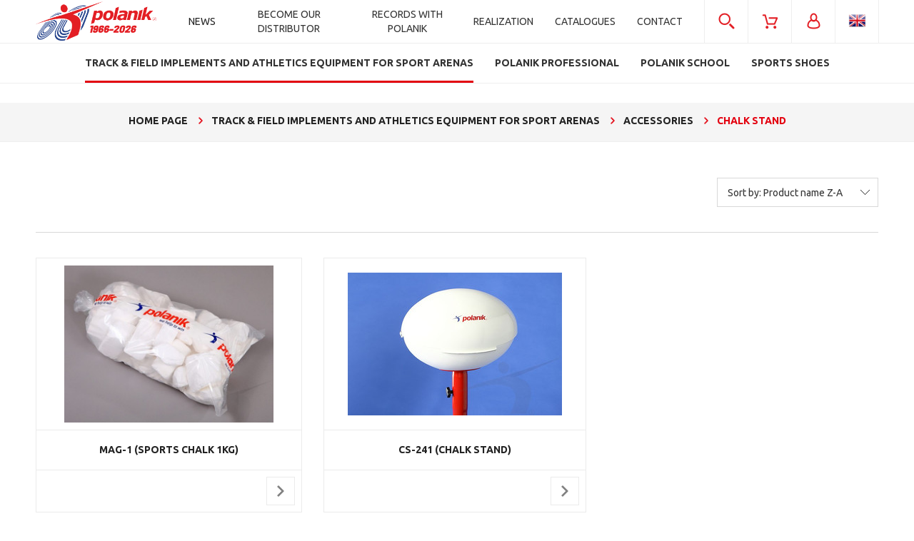

--- FILE ---
content_type: text/html; charset="utf-8"
request_url: https://polanik.shop/en_GB/c/Chalk-stand/570/1/default/2
body_size: 18574
content:
<!DOCTYPE html>
<!--[if lte IE 8]>     <html lang="en" class="lt-ie8"> <![endif]-->
<!--[if IE 9]>         <html lang="en" class="lt-ie8 lt-ie9"> <![endif]-->
 <!--[if gt IE 9]><!--> <html  lang="en"> <!--<![endif]-->
<head>
    <meta http-equiv="X-UA-Compatible" content="IE=edge">
    <meta charset="utf-8">
    <title>Chalk stand  - Polanik</title>
    <meta name="keywords" content="Chalk stand / Accessories / Track &amp; Field Implements and athletics equipment for sport arenas" />
    <meta name="description" content="Chalk stand / Accessories / Track &amp; Field Implements and athletics equipment for sport arenas" />
    <meta name="viewport" content="width=device-width, user-scalable=no, initial-scale=1.0, maximum-scale=1.0">
    <meta name="mobile-web-app-capable" content="yes">
    <link rel="home" href="/" />
    <link rel="shortcut icon" href="/skins/user/rwd_shoper_1/images/favicon.png">
    
    <link rel="dns-prefetch" href="//fonts.gstatic.com">
    <link rel="preconnect" href="//fonts.gstatic.com">
    
    <link rel="stylesheet" type="text/css" href="/skins/user/rwd_shoper_1/styles/_css/styles.css?4">
    <link rel="stylesheet" type="text/css" href="/skins/user/rwd_shoper_1/styles/_css/user.css">
    <link rel="stylesheet" type="text/css" href="/skins/user/rwd_shoper_1/styles/user.css?14">
    <link href="https://fonts.googleapis.com/css?family=Ubuntu:300,400,500,700" rel="stylesheet">
    
    <link rel="stylesheet" href="https://cdn.jsdelivr.net/gh/orestbida/cookieconsent@3.0.0/dist/cookieconsent.css">
    <script src="https://cdn.jsdelivr.net/gh/orestbida/cookieconsent@3.0.0/dist/cookieconsent.umd.js"></script>
    
    <script>
        window.dataLayer = window.dataLayer || [];

        function gtag() {
            dataLayer.push(arguments);
        }

        gtag('consent', 'default', {
            'ad_storage': 'denied',
            'ad_user_data': 'denied',
            'ad_personalization': 'denied',
            'analytics_storage': 'denied'
        });

        function onCookieConsent(cookie) {
            if (cookie.categories.indexOf('marketing') > -1) {
				gtag('consent', 'update', {
        			'ad_storage': 'granted',
        			'ad_user_data': 'granted',
        			'ad_personalization': 'granted'
    			});
			}

			if (cookie.categories.indexOf('analytics') > -1) {
				gtag('consent', 'update', {
        			'analytics_storage': 'granted'
    			});
			}
        }
    </script>
    

        
    
    

    <script type="text/javascript" src="/public/scripts/fastdom.min.js"></script>
    <script type="text/javascript" src="/skins/user/rwd_shoper_1/cache/sfc/ODowOjA6ZW5fR0I6MDoxOm1haW4tanE6MzUyOjUuOC40MA.js"></script>
    
                        <link rel="canonical" href="https://polanik.shop/en_GB/c/Chalk-stand/570" />
            
        
    <script src="https://dcsaascdn.net/js/front-api-1.0.5.min.js" async></script>
<meta name="google-site-verification" content="CzxY7DYQiSbVDuMI9jqcLU3CBq8p40C8n4aMzQIXhOE" />
    
    
</head><body id="shop_category570" class="shop_product_list"><noscript><iframe src="//www.googletagmanager.com/ns.html?id=GTM-T68LWS"
height="0" width="0" style="display:none;visibility:hidden"></iframe></noscript>
<script>Shop.values = Shop.values || {}; Shop.values.partnerEE=true; Shop.values.partnerData=17688339500103342; window.shopLayer = window.shopLayer || [];</script><script type="text/plain" data-category="analytics">(function(w,d,s,l,i){w[l]=w[l]||[];w[l].push({'gtm.start':
new Date().getTime(),event:'gtm.js'});var f=d.getElementsByTagName(s)[0],
j=d.createElement(s),dl=l!='dataLayer'?'&l='+l:'';j.async=true;j.src=
'//www.googletagmanager.com/gtm.js?id='+i+dl;f.parentNode.insertBefore(j,f);
})(window,document,'script','shopLayer','GTM-T68LWS');</script>

    <style>
        #cc-main .cm--bar .cm__body, #cc-main .cm--bar .cm__links {
            max-width: calc(1180px + 2.6em);
        }
    </style>
    <script>
        CookieConsent.run({
            guiOptions: {
                consentModal: {
                    layout: "bar",
                    position: "bottom",
                    equalWeightButtons: true,
                    flipButtons: false
                },
                preferencesModal: {
                    layout: "box",
                    position: "right",
                    equalWeightButtons: true,
                    flipButtons: false
                }
            },
            categories: {
                necessary: {
                    readOnly: true
                },
                analytics: {},
                marketing: {}
            },
            language: {
                default: "en",
                autoDetect: "document",
                translations: {
                    pl: {
                        consentModal: {
                            title: "Szanujemy Twoją prywatność",
                            description: "Używamy plików cookie i podobnych technologii, aby zapamiętać Twoje ustawienia, prezentować spersonalizowane treści i reklamy oraz udostępniać funkcje związane z mediami społecznościowymi. Pliki cookie wykorzystujemy również do mierzenia ruchu i analizowania sposobu korzystania z naszej strony internetowej.<br>Domyślnie włączone są jedynie pliki niezbędne do poprawnego działania strony. Poniżej możesz  zaakceptować wszystkie rodzaje plików, klikając “Zaakceptuj wszystkie”, lub odmówić ich używania (z wyjątkiem niezbędnych). Możesz też dostosować pliki do swoich potrzeb, wybierając “Dostosuj zgody”. Udzieloną zgodę możesz w dowolnym momencie wycofać lub zmienić, klikając w link “Ustawienia plików cookies” na dole strony.",
                            acceptAllBtn: "Zaakceptuj wszystkie",
                            acceptNecessaryBtn: "Zaakceptuj tylko niezbędne",
                            showPreferencesBtn: "Dostosuj zgody",
                            footer: "<a href=\"https://polanik.shop/pl/i/Polityka-Prywatnosci/94\">Polityka prywatności</a>"
                        },
                        preferencesModal: {
                            title: "Ustawienia plików cookies",
                            acceptAllBtn: "Zaakceptuj wszystkie",
                            acceptNecessaryBtn: "Zaakceptuj tylko niezbędne",
                            savePreferencesBtn: "Zapisz ustawienia",
                            closeIconLabel: "Anuluj",
                            serviceCounterLabel: "Usługa|Usługi",
                            sections: [
                                {
                                    description: "W tym miejscu możesz określić swoje preferencje w zakresie wykorzystywania przez nas plików cookies."
                                },
                                {
                                    title: "Niezbędne do działania strony",
                                    description: "Te pliki są niezbędne do działania naszej strony internetowej, dlatego też nie możesz ich wyłączyć.",
                                    linkedCategory: "necessary"
                                },
                                {
                                    title: "Analityczne",
                                    description: "Te pliki pozwalają nam na dokonanie analiz dotyczących naszego sklepu internetowego, co może przyczynić się do jego lepszego funkcjonowania i dostosowania do potrzeb Użytkowników.",
                                    linkedCategory: "analytics"
                                },
                                {
                                    title: "Marketing",
                                    description: "Dzięki tym plikom możemy prowadzić działania marketingowe.",
                                    linkedCategory: "marketing"
                                }
                            ]
                        }
                    },
                    en: {
                        consentModal: {
                            title: "We care about your privacy",
                            description: "Cookies and related technologies allow the website to function properly and help us adjust the offer to your needs. You can choose to accept our use of all these files and go to the store, or adapt the use of files to your preferences by selecting “Customize Consents”.",
                            acceptAllBtn: "Accept all",
                            acceptNecessaryBtn: "Accept only the necessary",
                            showPreferencesBtn: "Customize consents",
                            footer: "<a href=\"https://polanik.shop/en_GB/i/Privacy-and-cookies-policy/96\">Privacy Policy</a>"
                        },
                        preferencesModal: {
                            title: "Cookies settings",
                            acceptAllBtn: "Accept all",
                            acceptNecessaryBtn: "Customize Consents",
                            savePreferencesBtn: "Save preferences",
                            closeIconLabel: "Cancel",
                            serviceCounterLabel: "Service|Services",
                            sections: [
                                {
                                    description: "Here you can define your preferences regarding the use of cookies."
                                },
                                {
                                    title: "Necessary for the website to function",
                                    description: "These files are necessary for our website to function so they can't be switched off.",
                                    linkedCategory: "necessary"
                                },
                                {
                                    title: "Analytical",
                                    description: "These files allow us to analyze our online store, which may contribute to its better functioning and adaptation to the needs of our Users.",
                                    linkedCategory: "analytics"
                                },
                                {
                                    title: "Marketing",
                                    description: "With these files, we can conduct marketing activities.",
                                    linkedCategory: "marketing"
                                }
                            ]
                        }
                    }
                }
            },
            onFirstConsent: ({cookie}) => {
                onCookieConsent(cookie);
            },
            onConsent: ({cookie}) => {
                onCookieConsent(cookie);
            },
            onChange: ({cookie}) => {
                onCookieConsent(cookie);
            }
        });
    </script>




    
<div class="wrap rwd">
    <header>

            <div id="header_mobile_widgets">

                                    <div class="section mobile_widget mobile_widget_search">
                        <div class="ct">
                            <div class="ct_l"></div>
                            <div class="ct_c">
                                <div class="li_ct">
                                    <div class="li_ct_row row_1">
                                        <div class="li_ct_c">
                                            <form class="search_form_wrapper" action="/en_GB/s" method="post">
                                                <div class="search_form">
                                                    <div class="search_form_l"><input type="text" name="search" placeholder="search in the store..." value="" class="search_input" /></div>
                                                    <div class="search_form_r"><button type="submit" class="submit_btn"><span>Search</span> <img src="/skins/user/rwd_shoper_1/icons/arrow_white_r.png" alt=""></button></div>
                                                </div>
                                            </form>
                                        </div>
                                    </div>
                                    <div class="li_ct_row row_2">
                                        <div class="li_ct_c">
                                            <a href="/en_GB/s" title="advanced search" class="advanced_search_btn">
                                                <span class="advanced_search_btn_l">advanced search</span> 
                                                <span class="advanced_search_btn_r"><img src="/skins/user/rwd_shoper_1/icons/arrow_red_r.png" alt=""></span>
                                            </a>
                                        </div>
                                    </div>
                                </div>
                            </div>
                            <div class="ct_r"></div>
                        </div>
                    </div>
                
                <div class="section mobile_widget mobile_widget_user">
                    <div class="ct">
                        <div class="ct_l"></div>
                        <div class="ct_c">
                            <ul>    
                                                                                                                                                        <li class="level_1"><a href="/en_GB/reg" title="Create an account" class="li_ct"><div class="li_ct_row row_1 row_create_account"><div class="li_ct_c">Create an account</div></div></a></li>
                                                                                <li class="level_1"><a href="/en_GB/login" title="Sign in" class="li_ct"><div class="li_ct_row row_1 row_create_account"><div class="li_ct_c">Sign in</div></div></a></li>
                                                                                                </ul>
                        </div>
                        <div class="ct_r"></div>
                    </div>
                </div>

                <div class="section mobile_widget mobile_widget_languages">
                    <div class="ct">
                        <div class="ct_l"></div>
                        <div class="ct_c">
                            <ul class="level_1 menu_child">
                                                                    <li class="level_1">
                                        <a href="/pl/index" class="li_ct">
                                            <div class="li_ct_row row_1">
                                                <div class="li_ct_c">
                                                    <div class="select_lang_ct">
                                                        <div class="select_lang_ct_l"><img src="/skins/user/rwd_shoper_1/icons/lang_pl_PL.png" alt=""></div>
                                                        <div class="select_lang_ct_r"></div>
                                                    </div>
                                                </div>
                                            </div>
                                        </a>
                                    </li>
                                                                    <li class="level_1">
                                        <a href="/en_GB/index" class="li_ct">
                                            <div class="li_ct_row row_1">
                                                <div class="li_ct_c">
                                                    <div class="select_lang_ct">
                                                        <div class="select_lang_ct_l"><img src="/skins/user/rwd_shoper_1/icons/lang_en_GB.png" alt=""></div>
                                                        <div class="select_lang_ct_r"></div>
                                                    </div>
                                                </div>
                                            </div>
                                        </a>
                                    </li>
                                                            </ul>
                        </div>
                        <div class="ct_r"></div>
                    </div>
                </div>

                <div class="section mobile_widget mobile_widget_menu">
                    <div class="mobile_widget_menu_categories">
                        <div class="ct">
                            <div class="ct_l"></div>
                            <div class="ct_c"> 
    <div class="menu row">
        <nav class="innermenu row container relative">
                            <ul class="menu-list large standard">
                    <li class="home-link-menu-li">
                        <h3>
                            <a href="/" title="Home page">
                                <img src="/public/images/1px.gif" alt="Home page" class="px1">
                            </a>
                        </h3>
                    </li>

						                                                      <li class="parent" id="hcategory_13">
                                <h3>
                                    <a  href="/en_GB/c/Track-Field-Implements-and-athletics-equipment-for-sport-arenas/13" title="Track &amp; Field Implements and athletics equipment for sport arenas" id="headlink11" class="spanhover mainlevel">
                                        <span>Track &amp; Field Implements and athletics equipment for sport arenas</span>
                                        <img src="/public/images/1px.gif" alt="" class="px1">
                                    </a>
																									<div class="arrow"><img src="/skins/user/rwd_shoper_1/icons/mobile_widget_menu_arrow.png" alt=""></div>
                                                                    </h3>
                                                                                <div class="submenu level1">
                <ul class="level1">
                    								                        <li class="" id="hcategory_18">
                            <h3>
                                <a href="/en_GB/c/Javelin-throw/18"
                                    title="Javelin throw" id="headercategory18" class="spanhover">
                                    <span>Javelin throw</span>
                                    <img src="/public/images/1px.gif" alt="" class="px1" />
                                </a>
                            </h3>
                            
                                                    </li>
                    								                        <li class="" id="hcategory_19">
                            <h3>
                                <a href="/en_GB/c/Discus-throw/19"
                                    title="Discus throw" id="headercategory19" class="spanhover">
                                    <span>Discus throw</span>
                                    <img src="/public/images/1px.gif" alt="" class="px1" />
                                </a>
                            </h3>
                            
                                                    </li>
                    								                        <li class="" id="hcategory_20">
                            <h3>
                                <a href="/en_GB/c/Hammer-throw/20"
                                    title="Hammer throw" id="headercategory20" class="spanhover">
                                    <span>Hammer throw</span>
                                    <img src="/public/images/1px.gif" alt="" class="px1" />
                                </a>
                            </h3>
                            
                                                    </li>
                    								                        <li class="" id="hcategory_21">
                            <h3>
                                <a href="/en_GB/c/Shot-put/21"
                                    title="Shot put" id="headercategory21" class="spanhover">
                                    <span>Shot put</span>
                                    <img src="/public/images/1px.gif" alt="" class="px1" />
                                </a>
                            </h3>
                            
                                                    </li>
                    								                        <li class="" id="hcategory_22">
                            <h3>
                                <a href="/en_GB/c/Track-events-and-race-walking/22"
                                    title="Track events and race walking" id="headercategory22" class="spanhover">
                                    <span>Track events and race walking</span>
                                    <img src="/public/images/1px.gif" alt="" class="px1" />
                                </a>
                            </h3>
                            
                                                    </li>
                    								                        <li class="" id="hcategory_23">
                            <h3>
                                <a href="/en_GB/c/Long-and-triple-jumps/23"
                                    title="Long and triple jumps" id="headercategory23" class="spanhover">
                                    <span>Long and triple jumps</span>
                                    <img src="/public/images/1px.gif" alt="" class="px1" />
                                </a>
                            </h3>
                            
                                                    </li>
                    								                        <li class="" id="hcategory_24">
                            <h3>
                                <a href="/en_GB/c/High-jump/24"
                                    title="High jump" id="headercategory24" class="spanhover">
                                    <span>High jump</span>
                                    <img src="/public/images/1px.gif" alt="" class="px1" />
                                </a>
                            </h3>
                            
                                                    </li>
                    								                        <li class="" id="hcategory_25">
                            <h3>
                                <a href="/en_GB/c/Pole-vault/25"
                                    title="Pole vault" id="headercategory25" class="spanhover">
                                    <span>Pole vault</span>
                                    <img src="/public/images/1px.gif" alt="" class="px1" />
                                </a>
                            </h3>
                            
                                                    </li>
                    								                        <li class="" id="hcategory_26">
                            <h3>
                                <a href="/en_GB/c/Athletes-training/26"
                                    title="Athlete&#039;s training" id="headercategory26" class="spanhover">
                                    <span>Athlete&#039;s training</span>
                                    <img src="/public/images/1px.gif" alt="" class="px1" />
                                </a>
                            </h3>
                            
                                                    </li>
                    								                        <li class="" id="hcategory_27">
                            <h3>
                                <a href="/en_GB/c/Athletics-for-kids/27"
                                    title="Athletics for kids" id="headercategory27" class="spanhover">
                                    <span>Athletics for kids</span>
                                    <img src="/public/images/1px.gif" alt="" class="px1" />
                                </a>
                            </h3>
                            
                                                    </li>
                    								                        <li class="" id="hcategory_28">
                            <h3>
                                <a href="/en_GB/c/Track-Field-electronics/28"
                                    title="Track &amp; Field electronics" id="headercategory28" class="spanhover">
                                    <span>Track &amp; Field electronics</span>
                                    <img src="/public/images/1px.gif" alt="" class="px1" />
                                </a>
                            </h3>
                            
                                                    </li>
                    								                        <li class="" id="hcategory_29">
                            <h3>
                                <a href="/en_GB/c/Accessories/29"
                                    title="Accessories" id="headercategory29" class="spanhover">
                                    <span>Accessories</span>
                                    <img src="/public/images/1px.gif" alt="" class="px1" />
                                </a>
                            </h3>
                            
                                                    </li>
                    								                        <li class="" id="hcategory_648">
                            <h3>
                                <a href="/en_GB/c/Arena-Equipment/648"
                                    title="Arena Equipment" id="headercategory648" class="spanhover">
                                    <span>Arena Equipment</span>
                                    <img src="/public/images/1px.gif" alt="" class="px1" />
                                </a>
                            </h3>
                            
                                                    </li>
                                    </ul>
            </div>                                                            </li>
                                                                                                <li class="parent" id="hcategory_17">
                                <h3>
                                    <a  href="/en_GB/c/Polanik-professional/17" title="Polanik professional" id="headlink15" class="spanhover mainlevel">
                                        <span>Polanik professional</span>
                                        <img src="/public/images/1px.gif" alt="" class="px1">
                                    </a>
																									<div class="arrow"><img src="/skins/user/rwd_shoper_1/icons/mobile_widget_menu_arrow.png" alt=""></div>
                                                                    </h3>
                                                                                <div class="submenu level1">
                <ul class="level1">
                    								                        <li class="" id="hcategory_31">
                            <h3>
                                <a href="/en_GB/c/competition-equimpment/31"
                                    title="competition equimpment" id="headercategory31" class="spanhover">
                                    <span>competition equimpment</span>
                                    <img src="/public/images/1px.gif" alt="" class="px1" />
                                </a>
                            </h3>
                            
                                                    </li>
                    								                        <li class="" id="hcategory_32">
                            <h3>
                                <a href="/en_GB/c/training-equimpment/32"
                                    title="training equimpment" id="headercategory32" class="spanhover">
                                    <span>training equimpment</span>
                                    <img src="/public/images/1px.gif" alt="" class="px1" />
                                </a>
                            </h3>
                            
                                                    </li>
                                    </ul>
            </div>                                                            </li>
                                                                                                <li class="parent" id="hcategory_16">
                                <h3>
                                    <a  href="/en_GB/c/Polanik-school/16" title="Polanik school" id="headlink14" class="spanhover mainlevel">
                                        <span>Polanik school</span>
                                        <img src="/public/images/1px.gif" alt="" class="px1">
                                    </a>
																									<div class="arrow"><img src="/skins/user/rwd_shoper_1/icons/mobile_widget_menu_arrow.png" alt=""></div>
                                                                    </h3>
                                                                                <div class="submenu level1">
                <ul class="level1">
                    								                        <li class="" id="hcategory_74">
                            <h3>
                                <a href="/en_GB/c/Javelin-throw/74"
                                    title="Javelin throw" id="headercategory74" class="spanhover">
                                    <span>Javelin throw</span>
                                    <img src="/public/images/1px.gif" alt="" class="px1" />
                                </a>
                            </h3>
                            
                                                    </li>
                    								                        <li class="" id="hcategory_75">
                            <h3>
                                <a href="/en_GB/c/Discus-throw/75"
                                    title="Discus throw" id="headercategory75" class="spanhover">
                                    <span>Discus throw</span>
                                    <img src="/public/images/1px.gif" alt="" class="px1" />
                                </a>
                            </h3>
                            
                                                    </li>
                    								                        <li class="" id="hcategory_76">
                            <h3>
                                <a href="/en_GB/c/hammer-throw/76"
                                    title="hammer throw" id="headercategory76" class="spanhover">
                                    <span>hammer throw</span>
                                    <img src="/public/images/1px.gif" alt="" class="px1" />
                                </a>
                            </h3>
                            
                                                    </li>
                    								                        <li class="" id="hcategory_77">
                            <h3>
                                <a href="/en_GB/c/shot-put/77"
                                    title="shot put" id="headercategory77" class="spanhover">
                                    <span>shot put</span>
                                    <img src="/public/images/1px.gif" alt="" class="px1" />
                                </a>
                            </h3>
                            
                                                    </li>
                    								                        <li class="" id="hcategory_78">
                            <h3>
                                <a href="/en_GB/c/Track-events-and-race-walking/78"
                                    title="Track events and race walking" id="headercategory78" class="spanhover">
                                    <span>Track events and race walking</span>
                                    <img src="/public/images/1px.gif" alt="" class="px1" />
                                </a>
                            </h3>
                            
                                                    </li>
                    								                        <li class="" id="hcategory_79">
                            <h3>
                                <a href="/en_GB/c/Long-and-triple-jumps/79"
                                    title="Long and triple jumps" id="headercategory79" class="spanhover">
                                    <span>Long and triple jumps</span>
                                    <img src="/public/images/1px.gif" alt="" class="px1" />
                                </a>
                            </h3>
                            
                                                    </li>
                    								                        <li class="" id="hcategory_80">
                            <h3>
                                <a href="/en_GB/c/High-jump/80"
                                    title="High jump" id="headercategory80" class="spanhover">
                                    <span>High jump</span>
                                    <img src="/public/images/1px.gif" alt="" class="px1" />
                                </a>
                            </h3>
                            
                                                    </li>
                    								                        <li class="" id="hcategory_73">
                            <h3>
                                <a href="/en_GB/c/Pole-vault/73"
                                    title="Pole vault" id="headercategory73" class="spanhover">
                                    <span>Pole vault</span>
                                    <img src="/public/images/1px.gif" alt="" class="px1" />
                                </a>
                            </h3>
                            
                                                    </li>
                    								                        <li class="" id="hcategory_72">
                            <h3>
                                <a href="/en_GB/c/athletics-for-schools/72"
                                    title="athletics for schools" id="headercategory72" class="spanhover">
                                    <span>athletics for schools</span>
                                    <img src="/public/images/1px.gif" alt="" class="px1" />
                                </a>
                            </h3>
                            
                                                    </li>
                                    </ul>
            </div>                                                            </li>
                                                                                                                                            <li class="parent" id="hcategory_15">
                                <h3>
                                    <a  href="/en_GB/c/Sports-shoes/15" title="Sports shoes" id="headlink13" class="spanhover mainlevel">
                                        <span>Sports shoes</span>
                                        <img src="/public/images/1px.gif" alt="" class="px1">
                                    </a>
																									<div class="arrow"><img src="/skins/user/rwd_shoper_1/icons/mobile_widget_menu_arrow.png" alt=""></div>
                                                                    </h3>
                                                                                <div class="submenu level1">
                <ul class="level1">
                    								                        <li class="" id="hcategory_58">
                            <h3>
                                <a href="/en_GB/c/sprint-spikes/58"
                                    title="sprint spikes" id="headercategory58" class="spanhover">
                                    <span>sprint spikes</span>
                                    <img src="/public/images/1px.gif" alt="" class="px1" />
                                </a>
                            </h3>
                            
                                                    </li>
                    								                        <li class="" id="hcategory_59">
                            <h3>
                                <a href="/en_GB/c/running-spikes-middle-and-long-distances/59"
                                    title="running spikes middle and long distances" id="headercategory59" class="spanhover">
                                    <span>running spikes middle and long distances</span>
                                    <img src="/public/images/1px.gif" alt="" class="px1" />
                                </a>
                            </h3>
                            
                                                    </li>
                    								                        <li class="" id="hcategory_60">
                            <h3>
                                <a href="/en_GB/c/triple-long-jumps-spikes/60"
                                    title="triple &amp; long jumps spikes" id="headercategory60" class="spanhover">
                                    <span>triple &amp; long jumps spikes</span>
                                    <img src="/public/images/1px.gif" alt="" class="px1" />
                                </a>
                            </h3>
                            
                                                    </li>
                    								                        <li class="" id="hcategory_61">
                            <h3>
                                <a href="/en_GB/c/high-jump-spikes/61"
                                    title="high jump spikes" id="headercategory61" class="spanhover">
                                    <span>high jump spikes</span>
                                    <img src="/public/images/1px.gif" alt="" class="px1" />
                                </a>
                            </h3>
                            
                                                    </li>
                    								                        <li class="" id="hcategory_62">
                            <h3>
                                <a href="/en_GB/c/javelin-spikes/62"
                                    title="javelin spikes" id="headercategory62" class="spanhover">
                                    <span>javelin spikes</span>
                                    <img src="/public/images/1px.gif" alt="" class="px1" />
                                </a>
                            </h3>
                            
                                                    </li>
                    								                        <li class="" id="hcategory_63">
                            <h3>
                                <a href="/en_GB/c/Throwing-shoes/63"
                                    title="Throwing shoes" id="headercategory63" class="spanhover">
                                    <span>Throwing shoes</span>
                                    <img src="/public/images/1px.gif" alt="" class="px1" />
                                </a>
                            </h3>
                            
                                                    </li>
                    								                        <li class="" id="hcategory_71">
                            <h3>
                                <a href="/en_GB/c/weightlifting-shoes/71"
                                    title="weightlifting shoes" id="headercategory71" class="spanhover">
                                    <span>weightlifting shoes</span>
                                    <img src="/public/images/1px.gif" alt="" class="px1" />
                                </a>
                            </h3>
                            
                                                    </li>
                    								                        <li class="" id="hcategory_345">
                            <h3>
                                <a href="/en_GB/c/accessories/345"
                                    title="accessories" id="headercategory345" class="spanhover">
                                    <span>accessories</span>
                                    <img src="/public/images/1px.gif" alt="" class="px1" />
                                </a>
                            </h3>
                            
                                                    </li>
                    								                        <li class="" id="hcategory_190">
                            <h3>
                                <a href="/en_GB/c/sports-socks/190"
                                    title="sports socks" id="headercategory190" class="spanhover">
                                    <span>sports socks</span>
                                    <img src="/public/images/1px.gif" alt="" class="px1" />
                                </a>
                            </h3>
                            
                                                    </li>
                                    </ul>
            </div>                                                            </li>
                                                            </ul>
            
            <ul class="menu-mobile rwd-show-medium rwd-hide-full">
                <li class="menu-mobile-li small-menu flex flex-4">
                    <a href="/" title="Menu" class="fa fa-align-justify">
                        <img src="/public/images/1px.gif" alt="" class="px1">
                    </a>
                </li>
                <li class="menu-mobile-li small-search flex flex-4" id="activ-search">
                    <a title="Search" class="fa fa-search">
                        <img src="/public/images/1px.gif" alt="" class="px1">
                    </a>
                </li>
                <li class="menu-mobile-li small-panel flex flex-4" id="activ-panel">
                    <a href="/en_GB/panel" title="My account" class="fa fa-user">
                        <img src="/public/images/1px.gif" alt="" class="px1">
                    </a>
                </li>
                <li class="menu-mobile-li small-cart flex flex-4">
                    <a href="/en_GB/basket" title="Cart" class="icon icon-custom-cart">
                        <img src="/public/images/1px.gif" alt="" class="px1">
                    </a>
                </li>
            </ul>
        </nav>
    </div>
    </div>
                            <div class="ct_r"></div>
                        </div>
                    </div>
                                            <div class="mobile_widget_menu_custom">
                            <div class="ct">
                                    <div class="ct_l"></div>
                                    <div class="ct_c">
                                        <ul class="level_0">
                                                                                            <li class="level_0 ">
                                                    <div class="icon_ct menu_parent">  
                                                        <div class="icon_ct_c">NEWS</div>
                                                        <div class="arrow"><img src="/skins/user/rwd_shoper_1/icons/mobile_widget_menu_arrow.png" alt=""></div>
                                                    </div>
                                                    <ul class="level_1 menu_child">
                                                                                                            </ul>
                                                </li>
                                                                                            <li class="level_0 realizations">
                                                    <div class="icon_ct menu_parent">  
                                                        <div class="icon_ct_c">BECOME OUR DISTRIBUTOR</div>
                                                        <div class="arrow"><img src="/skins/user/rwd_shoper_1/icons/mobile_widget_menu_arrow.png" alt=""></div>
                                                    </div>
                                                    <ul class="level_1 menu_child">
                                                                                                                                                                                    <li class="level_1"><a href="https://polanik.shop/plugin/execute/plugin/A0LMD0026-DistributorForm" class="li_ct " title="Contact form"><div class="li_ct_row row_1"><div class="li_ct_c">Contact form</div></div></a></li>                                                                                                                                                                        </ul>
                                                </li>
                                                                                            <li class="level_0 realizations">
                                                    <div class="icon_ct menu_parent">  
                                                        <div class="icon_ct_c">RECORDS WITH POLANIK</div>
                                                        <div class="arrow"><img src="/skins/user/rwd_shoper_1/icons/mobile_widget_menu_arrow.png" alt=""></div>
                                                    </div>
                                                    <ul class="level_1 menu_child">
                                                                                                                                                                                    <li class="level_1"><a href="/en_GB/i/44.07-relay-4-x-100/386" class="li_ct " title="44.07 relay 4 x 100"><div class="li_ct_row row_1"><div class="li_ct_c">44.07 relay 4 x 100</div></div></a></li>                                                                                                                            <li class="level_1"><a href="/en_GB/i/8514-pts.-Hubert-Troscianka/385" class="li_ct " title="8514 pts. Hubert Trościanka"><div class="li_ct_row row_1"><div class="li_ct_c">8514 pts. Hubert Trościanka</div></div></a></li>                                                                                                                            <li class="level_1"><a href="/en_GB/i/45.31-Maksymilian-Szwed/369" class="li_ct " title="45.31 Maksymilian Szwed"><div class="li_ct_row row_1"><div class="li_ct_c">45.31 Maksymilian Szwed</div></div></a></li>                                                                                                                            <li class="level_1"><a href="/en_GB/i/7.39-Jakub-Szymanski/365" class="li_ct " title="7.39 Jakub Szymański"><div class="li_ct_row row_1"><div class="li_ct_c">7.39 Jakub Szymański</div></div></a></li>                                                                                                                            <li class="level_1"><a href="/en_GB/i/6%2C26-m-Armand-Duplantis/351" class="li_ct " title="6,26 m Armand Duplantis"><div class="li_ct_row row_1"><div class="li_ct_c">6,26 m Armand Duplantis</div></div></a></li>                                                                                                                            <li class="level_1"><a href="/en_GB/i/7.17.55-Jakob-Ingebrigtsen/353" class="li_ct " title="7.17.55 Jakob Ingebrigtsen"><div class="li_ct_row row_1"><div class="li_ct_c">7.17.55 Jakob Ingebrigtsen</div></div></a></li>                                                                                                                            <li class="level_1"><a href="/en_GB/i/6%2C19-m-Armand-Duplantis/189" class="li_ct " title="6,19 m Armand Duplantis"><div class="li_ct_row row_1"><div class="li_ct_c">6,19 m Armand Duplantis</div></div></a></li>                                                                                                                            <li class="level_1"><a href="/en_GB/i/6.99-Ewa-Swoboda/269" class="li_ct " title="6.99 Ewa Swoboda"><div class="li_ct_row row_1"><div class="li_ct_c">6.99 Ewa Swoboda</div></div></a></li>                                                                                                                            <li class="level_1"><a href="/en_GB/i/7.48-Damian-Czykier/267" class="li_ct " title="7.48 Damian Czykier"><div class="li_ct_row row_1"><div class="li_ct_c">7.48 Damian Czykier</div></div></a></li>                                                                                                                            <li class="level_1"><a href="/en_GB/i/335.71-Marcin-Lewandowski/233" class="li_ct " title="3:35.71 Marcin Lewandowski"><div class="li_ct_row row_1"><div class="li_ct_c">3:35.71 Marcin Lewandowski</div></div></a></li>                                                                                                                            <li class="level_1"><a href="/en_GB/i/457.09-Marcin-Lewandowski/210" class="li_ct " title="4:57.09 Marcin Lewandowski"><div class="li_ct_row row_1"><div class="li_ct_c">4:57.09 Marcin Lewandowski</div></div></a></li>                                                                                                                            <li class="level_1"><a href="/en_GB/i/51%2C37-Justyna-Swiety-Ersetic/190" class="li_ct " title="51,37 Justyna Święty-Ersetic"><div class="li_ct_row row_1"><div class="li_ct_c">51,37 Justyna Święty-Ersetic</div></div></a></li>                                                                                                                            <li class="level_1"><a href="/en_GB/i/22%2C32-m-Michal-Haratyk/165" class="li_ct " title="22,32 m Michał Haratyk"><div class="li_ct_row row_1"><div class="li_ct_c">22,32 m Michał Haratyk</div></div></a></li>                                                                                                                            <li class="level_1"><a href="/en_GB/i/82%2C98-m-Anita-Wlodarczyk/85" class="li_ct " title="82,98 m Anita Włodarczyk"><div class="li_ct_row row_1"><div class="li_ct_c">82,98 m Anita Włodarczyk</div></div></a></li>                                                                                                                            <li class="level_1"><a href="/en_GB/i/23%2C34-m-Konrad-Bukowiecki/86" class="li_ct " title="23,34 m Konrad Bukowiecki"><div class="li_ct_row row_1"><div class="li_ct_c">23,34 m Konrad Bukowiecki</div></div></a></li>                                                                                                                            <li class="level_1"><a href="/en_GB/i/83%2C93-Pawel-Fajdek/87" class="li_ct " title="83,93 Paweł Fajdek"><div class="li_ct_row row_1"><div class="li_ct_c">83,93 Paweł Fajdek</div></div></a></li>                                                                                                                            <li class="level_1"><a href="/en_GB/i/302.97-relay-4x400/88" class="li_ct " title="3:02.97 relay 4x400"><div class="li_ct_row row_1"><div class="li_ct_c">3:02.97 relay 4x400</div></div></a></li>                                                                                                                            <li class="level_1"><a href="/en_GB/i/2%2C02-m-Kamila-Licwinko/89" class="li_ct " title="2,02 m Kamila Lićwinko"><div class="li_ct_row row_1"><div class="li_ct_c">2,02 m Kamila Lićwinko</div></div></a></li>                                                                                                                            <li class="level_1"><a href="/en_GB/i/61%2C24-m-Marcelina-Witek/90" class="li_ct " title="61,24 m Marcelina Witek"><div class="li_ct_row row_1"><div class="li_ct_c">61,24 m Marcelina Witek</div></div></a></li>                                                                                                                                                                        </ul>
                                                </li>
                                                                                            <li class="level_0 realizations">
                                                    <div class="icon_ct menu_parent">  
                                                        <div class="icon_ct_c">REALIZATION</div>
                                                        <div class="arrow"><img src="/skins/user/rwd_shoper_1/icons/mobile_widget_menu_arrow.png" alt=""></div>
                                                    </div>
                                                    <ul class="level_1 menu_child">
                                                                                                                                                                                    <li class="level_1"><a href="/en_GB/i/Sports-events/66" class="li_ct " title="Sports events"><div class="li_ct_row row_1"><div class="li_ct_c">Sports events</div></div></a></li>                                                                                                                            <li class="level_1"><a href="/en_GB/n/category/Sports-facilities/9" class="li_ct " title="Sports facilities"><div class="li_ct_row row_1"><div class="li_ct_c">Sports facilities</div></div></a></li>                                                                                                                                                                        </ul>
                                                </li>
                                                                                            <li class="level_0 catalog">
                                                    <div class="icon_ct menu_parent">  
                                                        <div class="icon_ct_c">CATALOGUES</div>
                                                        <div class="arrow"><img src="/skins/user/rwd_shoper_1/icons/mobile_widget_menu_arrow.png" alt=""></div>
                                                    </div>
                                                    <ul class="level_1 menu_child">
                                                                                                                    <li class="level_1">
                                                                <div class="li_ct">
                                                                    <div class="li_ct_row row_1">
                                                                        <div class="li_ct_c">
                                                                                                                                                            <div class="menu_catalog_box">
                                                                                    <div class="menu_catalog_box_top">
                                                                                        <div class="menu_catalog_box_cover">
                                                                                            <div class="menu_catalog_box_cover_img_wrapper">
                                                                                                <div class="menu_catalog_box_cover_img"><img src="/userdata/a0lmd0009_catalogs/04b2076d65463822d983d3de2856a63e.png" alt=""></div>
                                                                                            </div>
                                                                                        </div>
                                                                                        <div class="menu_catalog_box_languages">
                                                                                                                                                                                                                                                                                                <a href="/en_GB/catalogs/download/43" class="menu_catalog_box_language">
                                                                                                        <div class="menu_catalog_box_language_flag"><img src="/skins/user/rwd_shoper_1/icons/lang_pl_PL.png" alt=""></div>
                                                                                                        <div class="menu_catalog_box_language_desc">PL</div>
                                                                                                    </a>
                                                                                                                                                                                                                                                                                                                                                                                                <a href="/en_GB/catalogs/download/44" class="menu_catalog_box_language">
                                                                                                        <div class="menu_catalog_box_language_flag"><img src="/skins/user/rwd_shoper_1/icons/lang_en_GB.png" alt=""></div>
                                                                                                        <div class="menu_catalog_box_language_desc">EN</div>
                                                                                                    </a>
                                                                                                                                                                                                                                                                                                                                                                                                <a href="/en_GB/catalogs/download/45" class="menu_catalog_box_language">
                                                                                                        <div class="menu_catalog_box_language_flag"><img src="/skins/user/rwd_shoper_1/icons/lang_de_DE.png" alt=""></div>
                                                                                                        <div class="menu_catalog_box_language_desc">DE</div>
                                                                                                    </a>
                                                                                                                                                                                                                                                                                                                                                                                                                                                                                                                                                                                                                                                                                                                                                                                                                                                                        </div>
                                                                                    </div>
                                                                                    <div class="menu_catalog_box_bottom">
                                                                                        <div class="menu_catalog_box_description">Product catalogue<br>2026-2027</div>
                                                                                    </div>
                                                                                </div>
                                                                                                                                                    </div>
                                                                    </div>
                                                                </div>
                                                            </li>
                                                                                                            </ul>
                                                </li>
                                                                                            <li class="level_0 realizations">
                                                    <div class="icon_ct menu_parent">  
                                                        <div class="icon_ct_c">CONTACT</div>
                                                        <div class="arrow"><img src="/skins/user/rwd_shoper_1/icons/mobile_widget_menu_arrow.png" alt=""></div>
                                                    </div>
                                                    <ul class="level_1 menu_child">
                                                                                                                                                                                    <li class="level_1"><a href="/en_GB/contacts" class="li_ct " title="Contact details"><div class="li_ct_row row_1"><div class="li_ct_c">Contact details</div></div></a></li>                                                                                                                            <li class="level_1"><a href="/plugin/execute/plugin/A0LMD0026-ContactForm" class="li_ct " title="Contact form"><div class="li_ct_row row_1"><div class="li_ct_c">Contact form</div></div></a></li>                                                                                                                                                                        </ul>
                                                </li>
                                                                                    </ul>
                                    </div>
                                    <div class="ct_r"></div>
                                </div>
                            </div>
                                        </div>

            </div><!-- .header_mobile_widgets -->

            <div id="header_navs_wrapper">
                <div class="section section_top">
                    <div class="ct">
                        <div class="ct_l"></div>
                        <div class="ct_c">
                            <div class="ct_ct">
                                <div class="ct_ct_l">
                                    <a href="/" title="Home page" class="link-logo-img">
                                                                                    <img src="/skins/user/rwd_shoper_1/images/logo.png?v=4" alt="Polanik">
                                                                            </a>
                                </div>
                                <div class="ct_ct_c">
                                    <div id="header_top_menu_scrolled">
                                         
    <div class="menu row">
        <nav class="innermenu row container relative">
                            <ul class="menu-list large standard">
                    <li class="home-link-menu-li">
                        <h3>
                            <a href="/" title="Home page">
                                <img src="/public/images/1px.gif" alt="Home page" class="px1">
                            </a>
                        </h3>
                    </li>

						                                                      <li class="parent" id="hcategory_13">
                                <h3>
                                    <a  href="/en_GB/c/Track-Field-Implements-and-athletics-equipment-for-sport-arenas/13" title="Track &amp; Field Implements and athletics equipment for sport arenas" id="headlink11" class="spanhover mainlevel">
                                        <span>Track &amp; Field Implements and athletics equipment for sport arenas</span>
                                        <img src="/public/images/1px.gif" alt="" class="px1">
                                    </a>
																									<div class="arrow"><img src="/skins/user/rwd_shoper_1/icons/mobile_widget_menu_arrow.png" alt=""></div>
                                                                    </h3>
                                                                                <div class="submenu level1">
                <ul class="level1">
                    								                        <li class="" id="hcategory_18">
                            <h3>
                                <a href="/en_GB/c/Javelin-throw/18"
                                    title="Javelin throw" id="headercategory18" class="spanhover">
                                    <span>Javelin throw</span>
                                    <img src="/public/images/1px.gif" alt="" class="px1" />
                                </a>
                            </h3>
                            
                                                    </li>
                    								                        <li class="" id="hcategory_19">
                            <h3>
                                <a href="/en_GB/c/Discus-throw/19"
                                    title="Discus throw" id="headercategory19" class="spanhover">
                                    <span>Discus throw</span>
                                    <img src="/public/images/1px.gif" alt="" class="px1" />
                                </a>
                            </h3>
                            
                                                    </li>
                    								                        <li class="" id="hcategory_20">
                            <h3>
                                <a href="/en_GB/c/Hammer-throw/20"
                                    title="Hammer throw" id="headercategory20" class="spanhover">
                                    <span>Hammer throw</span>
                                    <img src="/public/images/1px.gif" alt="" class="px1" />
                                </a>
                            </h3>
                            
                                                    </li>
                    								                        <li class="" id="hcategory_21">
                            <h3>
                                <a href="/en_GB/c/Shot-put/21"
                                    title="Shot put" id="headercategory21" class="spanhover">
                                    <span>Shot put</span>
                                    <img src="/public/images/1px.gif" alt="" class="px1" />
                                </a>
                            </h3>
                            
                                                    </li>
                    								                        <li class="" id="hcategory_22">
                            <h3>
                                <a href="/en_GB/c/Track-events-and-race-walking/22"
                                    title="Track events and race walking" id="headercategory22" class="spanhover">
                                    <span>Track events and race walking</span>
                                    <img src="/public/images/1px.gif" alt="" class="px1" />
                                </a>
                            </h3>
                            
                                                    </li>
                    								                        <li class="" id="hcategory_23">
                            <h3>
                                <a href="/en_GB/c/Long-and-triple-jumps/23"
                                    title="Long and triple jumps" id="headercategory23" class="spanhover">
                                    <span>Long and triple jumps</span>
                                    <img src="/public/images/1px.gif" alt="" class="px1" />
                                </a>
                            </h3>
                            
                                                    </li>
                    								                        <li class="" id="hcategory_24">
                            <h3>
                                <a href="/en_GB/c/High-jump/24"
                                    title="High jump" id="headercategory24" class="spanhover">
                                    <span>High jump</span>
                                    <img src="/public/images/1px.gif" alt="" class="px1" />
                                </a>
                            </h3>
                            
                                                    </li>
                    								                        <li class="" id="hcategory_25">
                            <h3>
                                <a href="/en_GB/c/Pole-vault/25"
                                    title="Pole vault" id="headercategory25" class="spanhover">
                                    <span>Pole vault</span>
                                    <img src="/public/images/1px.gif" alt="" class="px1" />
                                </a>
                            </h3>
                            
                                                    </li>
                    								                        <li class="" id="hcategory_26">
                            <h3>
                                <a href="/en_GB/c/Athletes-training/26"
                                    title="Athlete&#039;s training" id="headercategory26" class="spanhover">
                                    <span>Athlete&#039;s training</span>
                                    <img src="/public/images/1px.gif" alt="" class="px1" />
                                </a>
                            </h3>
                            
                                                    </li>
                    								                        <li class="" id="hcategory_27">
                            <h3>
                                <a href="/en_GB/c/Athletics-for-kids/27"
                                    title="Athletics for kids" id="headercategory27" class="spanhover">
                                    <span>Athletics for kids</span>
                                    <img src="/public/images/1px.gif" alt="" class="px1" />
                                </a>
                            </h3>
                            
                                                    </li>
                    								                        <li class="" id="hcategory_28">
                            <h3>
                                <a href="/en_GB/c/Track-Field-electronics/28"
                                    title="Track &amp; Field electronics" id="headercategory28" class="spanhover">
                                    <span>Track &amp; Field electronics</span>
                                    <img src="/public/images/1px.gif" alt="" class="px1" />
                                </a>
                            </h3>
                            
                                                    </li>
                    								                        <li class="" id="hcategory_29">
                            <h3>
                                <a href="/en_GB/c/Accessories/29"
                                    title="Accessories" id="headercategory29" class="spanhover">
                                    <span>Accessories</span>
                                    <img src="/public/images/1px.gif" alt="" class="px1" />
                                </a>
                            </h3>
                            
                                                    </li>
                    								                        <li class="" id="hcategory_648">
                            <h3>
                                <a href="/en_GB/c/Arena-Equipment/648"
                                    title="Arena Equipment" id="headercategory648" class="spanhover">
                                    <span>Arena Equipment</span>
                                    <img src="/public/images/1px.gif" alt="" class="px1" />
                                </a>
                            </h3>
                            
                                                    </li>
                                    </ul>
            </div>                                                            </li>
                                                                                                <li class="parent" id="hcategory_17">
                                <h3>
                                    <a  href="/en_GB/c/Polanik-professional/17" title="Polanik professional" id="headlink15" class="spanhover mainlevel">
                                        <span>Polanik professional</span>
                                        <img src="/public/images/1px.gif" alt="" class="px1">
                                    </a>
																									<div class="arrow"><img src="/skins/user/rwd_shoper_1/icons/mobile_widget_menu_arrow.png" alt=""></div>
                                                                    </h3>
                                                                                <div class="submenu level1">
                <ul class="level1">
                    								                        <li class="" id="hcategory_31">
                            <h3>
                                <a href="/en_GB/c/competition-equimpment/31"
                                    title="competition equimpment" id="headercategory31" class="spanhover">
                                    <span>competition equimpment</span>
                                    <img src="/public/images/1px.gif" alt="" class="px1" />
                                </a>
                            </h3>
                            
                                                    </li>
                    								                        <li class="" id="hcategory_32">
                            <h3>
                                <a href="/en_GB/c/training-equimpment/32"
                                    title="training equimpment" id="headercategory32" class="spanhover">
                                    <span>training equimpment</span>
                                    <img src="/public/images/1px.gif" alt="" class="px1" />
                                </a>
                            </h3>
                            
                                                    </li>
                                    </ul>
            </div>                                                            </li>
                                                                                                <li class="parent" id="hcategory_16">
                                <h3>
                                    <a  href="/en_GB/c/Polanik-school/16" title="Polanik school" id="headlink14" class="spanhover mainlevel">
                                        <span>Polanik school</span>
                                        <img src="/public/images/1px.gif" alt="" class="px1">
                                    </a>
																									<div class="arrow"><img src="/skins/user/rwd_shoper_1/icons/mobile_widget_menu_arrow.png" alt=""></div>
                                                                    </h3>
                                                                                <div class="submenu level1">
                <ul class="level1">
                    								                        <li class="" id="hcategory_74">
                            <h3>
                                <a href="/en_GB/c/Javelin-throw/74"
                                    title="Javelin throw" id="headercategory74" class="spanhover">
                                    <span>Javelin throw</span>
                                    <img src="/public/images/1px.gif" alt="" class="px1" />
                                </a>
                            </h3>
                            
                                                    </li>
                    								                        <li class="" id="hcategory_75">
                            <h3>
                                <a href="/en_GB/c/Discus-throw/75"
                                    title="Discus throw" id="headercategory75" class="spanhover">
                                    <span>Discus throw</span>
                                    <img src="/public/images/1px.gif" alt="" class="px1" />
                                </a>
                            </h3>
                            
                                                    </li>
                    								                        <li class="" id="hcategory_76">
                            <h3>
                                <a href="/en_GB/c/hammer-throw/76"
                                    title="hammer throw" id="headercategory76" class="spanhover">
                                    <span>hammer throw</span>
                                    <img src="/public/images/1px.gif" alt="" class="px1" />
                                </a>
                            </h3>
                            
                                                    </li>
                    								                        <li class="" id="hcategory_77">
                            <h3>
                                <a href="/en_GB/c/shot-put/77"
                                    title="shot put" id="headercategory77" class="spanhover">
                                    <span>shot put</span>
                                    <img src="/public/images/1px.gif" alt="" class="px1" />
                                </a>
                            </h3>
                            
                                                    </li>
                    								                        <li class="" id="hcategory_78">
                            <h3>
                                <a href="/en_GB/c/Track-events-and-race-walking/78"
                                    title="Track events and race walking" id="headercategory78" class="spanhover">
                                    <span>Track events and race walking</span>
                                    <img src="/public/images/1px.gif" alt="" class="px1" />
                                </a>
                            </h3>
                            
                                                    </li>
                    								                        <li class="" id="hcategory_79">
                            <h3>
                                <a href="/en_GB/c/Long-and-triple-jumps/79"
                                    title="Long and triple jumps" id="headercategory79" class="spanhover">
                                    <span>Long and triple jumps</span>
                                    <img src="/public/images/1px.gif" alt="" class="px1" />
                                </a>
                            </h3>
                            
                                                    </li>
                    								                        <li class="" id="hcategory_80">
                            <h3>
                                <a href="/en_GB/c/High-jump/80"
                                    title="High jump" id="headercategory80" class="spanhover">
                                    <span>High jump</span>
                                    <img src="/public/images/1px.gif" alt="" class="px1" />
                                </a>
                            </h3>
                            
                                                    </li>
                    								                        <li class="" id="hcategory_73">
                            <h3>
                                <a href="/en_GB/c/Pole-vault/73"
                                    title="Pole vault" id="headercategory73" class="spanhover">
                                    <span>Pole vault</span>
                                    <img src="/public/images/1px.gif" alt="" class="px1" />
                                </a>
                            </h3>
                            
                                                    </li>
                    								                        <li class="" id="hcategory_72">
                            <h3>
                                <a href="/en_GB/c/athletics-for-schools/72"
                                    title="athletics for schools" id="headercategory72" class="spanhover">
                                    <span>athletics for schools</span>
                                    <img src="/public/images/1px.gif" alt="" class="px1" />
                                </a>
                            </h3>
                            
                                                    </li>
                                    </ul>
            </div>                                                            </li>
                                                                                                                                            <li class="parent" id="hcategory_15">
                                <h3>
                                    <a  href="/en_GB/c/Sports-shoes/15" title="Sports shoes" id="headlink13" class="spanhover mainlevel">
                                        <span>Sports shoes</span>
                                        <img src="/public/images/1px.gif" alt="" class="px1">
                                    </a>
																									<div class="arrow"><img src="/skins/user/rwd_shoper_1/icons/mobile_widget_menu_arrow.png" alt=""></div>
                                                                    </h3>
                                                                                <div class="submenu level1">
                <ul class="level1">
                    								                        <li class="" id="hcategory_58">
                            <h3>
                                <a href="/en_GB/c/sprint-spikes/58"
                                    title="sprint spikes" id="headercategory58" class="spanhover">
                                    <span>sprint spikes</span>
                                    <img src="/public/images/1px.gif" alt="" class="px1" />
                                </a>
                            </h3>
                            
                                                    </li>
                    								                        <li class="" id="hcategory_59">
                            <h3>
                                <a href="/en_GB/c/running-spikes-middle-and-long-distances/59"
                                    title="running spikes middle and long distances" id="headercategory59" class="spanhover">
                                    <span>running spikes middle and long distances</span>
                                    <img src="/public/images/1px.gif" alt="" class="px1" />
                                </a>
                            </h3>
                            
                                                    </li>
                    								                        <li class="" id="hcategory_60">
                            <h3>
                                <a href="/en_GB/c/triple-long-jumps-spikes/60"
                                    title="triple &amp; long jumps spikes" id="headercategory60" class="spanhover">
                                    <span>triple &amp; long jumps spikes</span>
                                    <img src="/public/images/1px.gif" alt="" class="px1" />
                                </a>
                            </h3>
                            
                                                    </li>
                    								                        <li class="" id="hcategory_61">
                            <h3>
                                <a href="/en_GB/c/high-jump-spikes/61"
                                    title="high jump spikes" id="headercategory61" class="spanhover">
                                    <span>high jump spikes</span>
                                    <img src="/public/images/1px.gif" alt="" class="px1" />
                                </a>
                            </h3>
                            
                                                    </li>
                    								                        <li class="" id="hcategory_62">
                            <h3>
                                <a href="/en_GB/c/javelin-spikes/62"
                                    title="javelin spikes" id="headercategory62" class="spanhover">
                                    <span>javelin spikes</span>
                                    <img src="/public/images/1px.gif" alt="" class="px1" />
                                </a>
                            </h3>
                            
                                                    </li>
                    								                        <li class="" id="hcategory_63">
                            <h3>
                                <a href="/en_GB/c/Throwing-shoes/63"
                                    title="Throwing shoes" id="headercategory63" class="spanhover">
                                    <span>Throwing shoes</span>
                                    <img src="/public/images/1px.gif" alt="" class="px1" />
                                </a>
                            </h3>
                            
                                                    </li>
                    								                        <li class="" id="hcategory_71">
                            <h3>
                                <a href="/en_GB/c/weightlifting-shoes/71"
                                    title="weightlifting shoes" id="headercategory71" class="spanhover">
                                    <span>weightlifting shoes</span>
                                    <img src="/public/images/1px.gif" alt="" class="px1" />
                                </a>
                            </h3>
                            
                                                    </li>
                    								                        <li class="" id="hcategory_345">
                            <h3>
                                <a href="/en_GB/c/accessories/345"
                                    title="accessories" id="headercategory345" class="spanhover">
                                    <span>accessories</span>
                                    <img src="/public/images/1px.gif" alt="" class="px1" />
                                </a>
                            </h3>
                            
                                                    </li>
                    								                        <li class="" id="hcategory_190">
                            <h3>
                                <a href="/en_GB/c/sports-socks/190"
                                    title="sports socks" id="headercategory190" class="spanhover">
                                    <span>sports socks</span>
                                    <img src="/public/images/1px.gif" alt="" class="px1" />
                                </a>
                            </h3>
                            
                                                    </li>
                                    </ul>
            </div>                                                            </li>
                                                            </ul>
            
            <ul class="menu-mobile rwd-show-medium rwd-hide-full">
                <li class="menu-mobile-li small-menu flex flex-4">
                    <a href="/" title="Menu" class="fa fa-align-justify">
                        <img src="/public/images/1px.gif" alt="" class="px1">
                    </a>
                </li>
                <li class="menu-mobile-li small-search flex flex-4" id="activ-search">
                    <a title="Search" class="fa fa-search">
                        <img src="/public/images/1px.gif" alt="" class="px1">
                    </a>
                </li>
                <li class="menu-mobile-li small-panel flex flex-4" id="activ-panel">
                    <a href="/en_GB/panel" title="My account" class="fa fa-user">
                        <img src="/public/images/1px.gif" alt="" class="px1">
                    </a>
                </li>
                <li class="menu-mobile-li small-cart flex flex-4">
                    <a href="/en_GB/basket" title="Cart" class="icon icon-custom-cart">
                        <img src="/public/images/1px.gif" alt="" class="px1">
                    </a>
                </li>
            </ul>
        </nav>
    </div>
                                        </div>

                                    <div id="header_top_menu">
                                        <ul class="level_0">
                                                                                                <li class="level_0 ">
                                                                                                                    <a href="/en_GB/n/category/NEWS/7" class="icon_ct menu_parent"><div class="icon_ct_c">NEWS</div></a>
                                                                                                                
                                                        
                                                    </li>
                                                                                                <li class="level_0 realizations">
                                                                                                                    <div class="icon_ct menu_parent"><div class="icon_ct_c">BECOME OUR DISTRIBUTOR<div class="arrow"></div></div></div>
                                                            <ul class="level_1 menu_child position_left">
                                                                                                                                                                                                            <li class="level_1"><a href="https://polanik.shop/plugin/execute/plugin/A0LMD0026-DistributorForm" class="" class="li_ct" title="Contact form"><div class="li_ct_row row_1"><div class="li_ct_c">Contact form</div></div></a></li>                                                                                                                                                                                                </ul>
                                                                                                                
                                                        
                                                    </li>
                                                                                                <li class="level_0 realizations">
                                                                                                                    <div class="icon_ct menu_parent"><div class="icon_ct_c">RECORDS WITH POLANIK<div class="arrow"></div></div></div>
                                                            <ul class="level_1 menu_child position_left">
                                                                                                                                                                                                            <li class="level_1"><a href="/en_GB/i/44.07-relay-4-x-100/386" class="" class="li_ct" title="44.07 relay 4 x 100"><div class="li_ct_row row_1"><div class="li_ct_c">44.07 relay 4 x 100</div></div></a></li>                                                                                                                                            <li class="level_1"><a href="/en_GB/i/8514-pts.-Hubert-Troscianka/385" class="" class="li_ct" title="8514 pts. Hubert Trościanka"><div class="li_ct_row row_1"><div class="li_ct_c">8514 pts. Hubert Trościanka</div></div></a></li>                                                                                                                                            <li class="level_1"><a href="/en_GB/i/45.31-Maksymilian-Szwed/369" class="" class="li_ct" title="45.31 Maksymilian Szwed"><div class="li_ct_row row_1"><div class="li_ct_c">45.31 Maksymilian Szwed</div></div></a></li>                                                                                                                                            <li class="level_1"><a href="/en_GB/i/7.39-Jakub-Szymanski/365" class="" class="li_ct" title="7.39 Jakub Szymański"><div class="li_ct_row row_1"><div class="li_ct_c">7.39 Jakub Szymański</div></div></a></li>                                                                                                                                            <li class="level_1"><a href="/en_GB/i/6%2C26-m-Armand-Duplantis/351" class="" class="li_ct" title="6,26 m Armand Duplantis"><div class="li_ct_row row_1"><div class="li_ct_c">6,26 m Armand Duplantis</div></div></a></li>                                                                                                                                            <li class="level_1"><a href="/en_GB/i/7.17.55-Jakob-Ingebrigtsen/353" class="" class="li_ct" title="7.17.55 Jakob Ingebrigtsen"><div class="li_ct_row row_1"><div class="li_ct_c">7.17.55 Jakob Ingebrigtsen</div></div></a></li>                                                                                                                                            <li class="level_1"><a href="/en_GB/i/6%2C19-m-Armand-Duplantis/189" class="" class="li_ct" title="6,19 m Armand Duplantis"><div class="li_ct_row row_1"><div class="li_ct_c">6,19 m Armand Duplantis</div></div></a></li>                                                                                                                                            <li class="level_1"><a href="/en_GB/i/6.99-Ewa-Swoboda/269" class="" class="li_ct" title="6.99 Ewa Swoboda"><div class="li_ct_row row_1"><div class="li_ct_c">6.99 Ewa Swoboda</div></div></a></li>                                                                                                                                            <li class="level_1"><a href="/en_GB/i/7.48-Damian-Czykier/267" class="" class="li_ct" title="7.48 Damian Czykier"><div class="li_ct_row row_1"><div class="li_ct_c">7.48 Damian Czykier</div></div></a></li>                                                                                                                                            <li class="level_1"><a href="/en_GB/i/335.71-Marcin-Lewandowski/233" class="" class="li_ct" title="3:35.71 Marcin Lewandowski"><div class="li_ct_row row_1"><div class="li_ct_c">3:35.71 Marcin Lewandowski</div></div></a></li>                                                                                                                                            <li class="level_1"><a href="/en_GB/i/457.09-Marcin-Lewandowski/210" class="" class="li_ct" title="4:57.09 Marcin Lewandowski"><div class="li_ct_row row_1"><div class="li_ct_c">4:57.09 Marcin Lewandowski</div></div></a></li>                                                                                                                                            <li class="level_1"><a href="/en_GB/i/51%2C37-Justyna-Swiety-Ersetic/190" class="" class="li_ct" title="51,37 Justyna Święty-Ersetic"><div class="li_ct_row row_1"><div class="li_ct_c">51,37 Justyna Święty-Ersetic</div></div></a></li>                                                                                                                                            <li class="level_1"><a href="/en_GB/i/22%2C32-m-Michal-Haratyk/165" class="" class="li_ct" title="22,32 m Michał Haratyk"><div class="li_ct_row row_1"><div class="li_ct_c">22,32 m Michał Haratyk</div></div></a></li>                                                                                                                                            <li class="level_1"><a href="/en_GB/i/82%2C98-m-Anita-Wlodarczyk/85" class="" class="li_ct" title="82,98 m Anita Włodarczyk"><div class="li_ct_row row_1"><div class="li_ct_c">82,98 m Anita Włodarczyk</div></div></a></li>                                                                                                                                            <li class="level_1"><a href="/en_GB/i/23%2C34-m-Konrad-Bukowiecki/86" class="" class="li_ct" title="23,34 m Konrad Bukowiecki"><div class="li_ct_row row_1"><div class="li_ct_c">23,34 m Konrad Bukowiecki</div></div></a></li>                                                                                                                                            <li class="level_1"><a href="/en_GB/i/83%2C93-Pawel-Fajdek/87" class="" class="li_ct" title="83,93 Paweł Fajdek"><div class="li_ct_row row_1"><div class="li_ct_c">83,93 Paweł Fajdek</div></div></a></li>                                                                                                                                            <li class="level_1"><a href="/en_GB/i/302.97-relay-4x400/88" class="" class="li_ct" title="3:02.97 relay 4x400"><div class="li_ct_row row_1"><div class="li_ct_c">3:02.97 relay 4x400</div></div></a></li>                                                                                                                                            <li class="level_1"><a href="/en_GB/i/2%2C02-m-Kamila-Licwinko/89" class="" class="li_ct" title="2,02 m Kamila Lićwinko"><div class="li_ct_row row_1"><div class="li_ct_c">2,02 m Kamila Lićwinko</div></div></a></li>                                                                                                                                            <li class="level_1"><a href="/en_GB/i/61%2C24-m-Marcelina-Witek/90" class="" class="li_ct" title="61,24 m Marcelina Witek"><div class="li_ct_row row_1"><div class="li_ct_c">61,24 m Marcelina Witek</div></div></a></li>                                                                                                                                                                                                </ul>
                                                                                                                
                                                        
                                                    </li>
                                                                                                <li class="level_0 realizations">
                                                                                                                    <div class="icon_ct menu_parent"><div class="icon_ct_c">REALIZATION<div class="arrow"></div></div></div>
                                                            <ul class="level_1 menu_child position_left">
                                                                                                                                                                                                            <li class="level_1"><a href="/en_GB/i/Sports-events/66" class="" class="li_ct" title="Sports events"><div class="li_ct_row row_1"><div class="li_ct_c">Sports events</div></div></a></li>                                                                                                                                            <li class="level_1"><a href="/en_GB/n/category/Sports-facilities/9" class="" class="li_ct" title="Sports facilities"><div class="li_ct_row row_1"><div class="li_ct_c">Sports facilities</div></div></a></li>                                                                                                                                                                                                </ul>
                                                                                                                
                                                        
                                                    </li>
                                                                                                <li class="level_0 catalog">
                                                                                                                    <div class="icon_ct menu_parent"><div class="icon_ct_c">CATALOGUES<div class="arrow"></div></div></div>
                                                            <ul class="level_1 menu_child position_left">
                                                                                                                                    <li class="level_1">
                                                                        <div class="li_ct">
                                                                            <div class="li_ct_row row_1">
                                                                                <div class="li_ct_c">
                                                                                                                                                                            <div class="menu_catalog_box">
                                                                                            <div class="menu_catalog_box_top">
                                                                                                <div class="menu_catalog_box_cover">
                                                                                                    <div class="menu_catalog_box_cover_img_wrapper">
                                                                                                        <div class="menu_catalog_box_cover_img"><img src="/userdata/a0lmd0009_catalogs/04b2076d65463822d983d3de2856a63e.png" alt=""></div>
                                                                                                    </div>
                                                                                                </div>
                                                                                                <div class="menu_catalog_box_languages">
                                                                                                                                                                                                                                                                                                                        <a href="/en_GB/catalogs/download/43" class="menu_catalog_box_language">
                                                                                                                <div class="menu_catalog_box_language_flag"><img src="/skins/user/rwd_shoper_1/icons/lang_pl_PL.png" alt=""></div>
                                                                                                                <div class="menu_catalog_box_language_desc">PL</div>
                                                                                                            </a>
                                                                                                                                                                                                                                                                                                                                                                                                                                <a href="/en_GB/catalogs/download/44" class="menu_catalog_box_language">
                                                                                                                <div class="menu_catalog_box_language_flag"><img src="/skins/user/rwd_shoper_1/icons/lang_en_GB.png" alt=""></div>
                                                                                                                <div class="menu_catalog_box_language_desc">EN</div>
                                                                                                            </a>
                                                                                                                                                                                                                                                                                                                                                                                                                                <a href="/en_GB/catalogs/download/45" class="menu_catalog_box_language">
                                                                                                                <div class="menu_catalog_box_language_flag"><img src="/skins/user/rwd_shoper_1/icons/lang_de_DE.png" alt=""></div>
                                                                                                                <div class="menu_catalog_box_language_desc">DE</div>
                                                                                                            </a>
                                                                                                                                                                                                                                                                                                                                                                                                                                                                                                                                                                                                                                                                                                                                                                                                                                                                                                                                                </div>
                                                                                            </div>
                                                                                            <div class="menu_catalog_box_bottom">
                                                                                                <div class="menu_catalog_box_description">Product catalogue<br>2026-2027</div>
                                                                                            </div>
                                                                                        </div>
                                                                                                                                                                    </div>
                                                                            </div>
                                                                        </div>
                                                                    </li>
                                                                                                                            </ul>
                                                                                                                
                                                        
                                                    </li>
                                                                                                <li class="level_0 realizations">
                                                                                                                    <div class="icon_ct menu_parent"><div class="icon_ct_c">CONTACT<div class="arrow"></div></div></div>
                                                            <ul class="level_1 menu_child position_left">
                                                                                                                                                                                                            <li class="level_1"><a href="/en_GB/contacts" class="" class="li_ct" title="Contact details"><div class="li_ct_row row_1"><div class="li_ct_c">Contact details</div></div></a></li>                                                                                                                                            <li class="level_1"><a href="/plugin/execute/plugin/A0LMD0026-ContactForm" class="" class="li_ct" title="Contact form"><div class="li_ct_row row_1"><div class="li_ct_c">Contact form</div></div></a></li>                                                                                                                                                                                                </ul>
                                                                                                                
                                                        
                                                    </li>
                                                                                    </ul>
                                    </div>

                                    
                                </div>
                                <div class="ct_ct_r">
                                    
                                    <div id="header_top_icons">
                                    <ul class="level_0">

                                                                                        <li class="level_0 search">
                                                    <div class="icon_ct menu_parent">  
                                                        <div class="icon_ct_c">  
                                                            <img src="/skins/user/rwd_shoper_1/icons/search.png" alt="">
                                                            <div class="arrow"></div>
                                                        </div>
                                                    </div>
                                                    <ul class="level_1 menu_child position_right">
                                                        <li class="level_1">
                                                            <div class="li_ct">
                                                                <div class="li_ct_row row_1">
                                                                    <div class="li_ct_c">
                                                                        <form class="search_form_wrapper" action="/en_GB/s" method="post">
                                                                            <div class="search_form">
                                                                                <div class="search_form_l"><input type="text" name="search" placeholder="search in the store..." value="" class="search_input" /></div>
                                                                                <div class="search_form_r"><button type="submit" class="submit_btn"><span>Search</span> <img src="/skins/user/rwd_shoper_1/icons/arrow_white_r.png" alt=""></button></div>
                                                                            </div>
                                                                        </form>
                                                                    </div>
                                                                </div>
                                                                <div class="li_ct_row row_2">
                                                                    <div class="li_ct_c">
                                                                        <a href="/en_GB/s" title="advanced search" class="advanced_search_btn">
                                                                            <span class="advanced_search_btn_l">advanced search</span> 
                                                                            <span class="advanced_search_btn_r"><img src="/skins/user/rwd_shoper_1/icons/arrow_red_r.png" alt=""></span>
                                                                        </a>
                                                                    </div>
                                                                </div>
                                                            </div>
                                                        </li>
                                                    </ul>
                                                </li>
                                            
                                                                                                                                            <li class="level_0 cart ovbasket">
                                                        <div class="icon_ct menu_parent">  
                                                            <div class="icon_ct_c">  
                                                               

                                                                <div class="basket right empty-basket">
                                                                    <div class="count">
                                                                        <img src="/public/images/1px.gif" alt="" class="px1">
                                                                        <span class="countlabel">
                                                                                                                                                        <b>
                                                                                
                                                                                                                                                            </b>
                                                                        </span>
                                                                    </div>
                                                                                                                                    </div>

                                                                <img src="/skins/user/rwd_shoper_1/icons/cart.png" alt="">
                                                                <div class="arrow"></div>
                                                            </div>
                                                        </div>
                                                        <ul class="level_1 menu_child position_right">
                                                            <li class="level_1">
                                                                <div class="li_ct">
                                                                    <div class="li_ct_row row_1">
                                                                        <div class="li_ct_c">


                                                                                <div class="basket-contain">
                                                                                    <div class="basket-products">
                                                                                        <ul class="basket-product-list">
                                                                                                                                                                                    </ul>
                                                                                    </div>
                                                                                    
                                                                                    <div class="basket-summery">
                                                                                        <a href="/en_GB/basket">to checkout</a>
                                                                                        <span class="basket-price">
                                                                                            <span class="price-total">
                                                                                                <span>total:</span>
                                                                                                <strong class="price-products">0,00 zł</strong>
                                                                                            </span>
                                                                                                                                                                                    </span>
                                                                                    </div>

                                                                                </div>


                                                                        </div>
                                                                    </div>
                                                                                                                                    </div>
                                                            </li>
                                                        </ul>
                                                    </li>


                                                                                                </li>
                                            
                                            
                                            <li class="level_0 user">
                                                <div class="icon_ct menu_parent">  
                                                    <div class="icon_ct_c">  
                                                        <img src="/skins/user/rwd_shoper_1/icons/user.png" alt="">
                                                        <div class="arrow"></div>
                                                    </div>
                                                </div>
                                                <ul class="level_1 menu_child">
                                                                                                                                                                                                                                        <li class="level_1"><a href="/en_GB/reg" title="Create an account" class="li_ct"><div class="li_ct_row row_1 row_create_account"><div class="li_ct_c">Create an account</div></div></a></li>
                                                                                                                        <li class="level_1"><a href="/en_GB/login" title="Sign in" class="li_ct"><div class="li_ct_row row_1 row_create_account"><div class="li_ct_c">Sign in</div></div></a></li>
                                                                                                                                                            </ul>
                                            </li>

                                            <li class="level_0 lang">
                                                <div class="icon_ct menu_parent">  
                                                    <div class="icon_ct_c">  
                                                        <img src="/skins/user/rwd_shoper_1/icons/lang_en.png" alt="">
                                                        <div class="arrow"></div>
                                                    </div>
                                                </div>
                                                <ul class="level_1 menu_child">
                                                                                                           <li class="level_1">
                                                            <a href="/pl/index" class="li_ct">
                                                                <div class="li_ct_row row_1">
                                                                    <div class="li_ct_c">
                                                                        <div class="select_lang_ct">
                                                                            <div class="select_lang_ct_l"><img src="/skins/user/rwd_shoper_1/icons/lang_pl.png" alt=""></div>
                                                                            <div class="select_lang_ct_r">PL</div>
                                                                        </div>
                                                                    </div>
                                                                </div>
                                                            </a>
                                                        </li>
                                                                                                           <li class="level_1">
                                                            <a href="/en_GB/index" class="li_ct">
                                                                <div class="li_ct_row row_1">
                                                                    <div class="li_ct_c">
                                                                        <div class="select_lang_ct">
                                                                            <div class="select_lang_ct_l"><img src="/skins/user/rwd_shoper_1/icons/lang_en.png" alt=""></div>
                                                                            <div class="select_lang_ct_r">EN</div>
                                                                        </div>
                                                                    </div>
                                                                </div>
                                                            </a>
                                                        </li>
                                                                                                    </ul>
                                            </li>

                                            <li class="level_0 mobile_btn mobile_search_btn">
                                                <div class="icon_ct">  
                                                    <div class="icon_ct_c">  
                                                        <img src="/skins/user/rwd_shoper_1/icons/search.png" alt="">
                                                    </div>
                                                </div>
                                            </li>

                                            <li class="level_0 mobile_btn mobile_cart_btn">
                                                <a href="/en_GB/basket" class="icon_ct">  
                                                    <div class="icon_ct_c">  
                                                        
                                                                <div class="basket right empty-basket">
                                                                    <div class="count">
                                                                        <span class="countlabel">                                                                            
                                                                            <b>
                                                                                
                                                                                                                                                            </b>
                                                                        </span>
                                                                    </div>
                                                                </div>

                                                                                                                <img src="/skins/user/rwd_shoper_1/icons/cart.png" alt="">
                                                    </div>
                                                </a>
                                            </li>

                                            <li class="level_0 mobile_btn mobile_user_btn">
                                                <div class="icon_ct">  
                                                    <div class="icon_ct_c">  
                                                        <img src="/skins/user/rwd_shoper_1/icons/user.png" alt="">
                                                    </div>
                                                </div>
                                            </li>

                                            <li class="level_0 mobile_btn mobile_languages_btn">
                                                <div class="icon_ct">  
                                                    <div class="icon_ct_c">  
                                                        <img src="/skins/user/rwd_shoper_1/icons/lang_en.png" alt="">
                                                    </div>
                                                </div>
                                            </li>

                                            <li class="level_0 mobile_btn mobile_menu_btn">
                                                <div class="icon_ct">  
                                                    <div class="icon_ct_c">  
                                                        <img src="/skins/user/rwd_shoper_1/icons/menu.png" alt="">
                                                    </div>
                                                </div>
                                            </li>

                                        </ul>   
                                        </div><!-- #header_top_icons -->

                                    </div><!-- .ct_ct_r -->
                                </div><!-- .ct_ct -->

                            </div><!-- .ct_c -->
                            <div class="ct_r"></div>
                        </div>
                    </div> 



                    <div class="section section_menu">
                         
    <div class="menu row">
        <nav class="innermenu row container relative">
                            <ul class="menu-list large standard">
                    <li class="home-link-menu-li">
                        <h3>
                            <a href="/" title="Home page">
                                <img src="/public/images/1px.gif" alt="Home page" class="px1">
                            </a>
                        </h3>
                    </li>

						                                                      <li class="parent" id="hcategory_13">
                                <h3>
                                    <a  href="/en_GB/c/Track-Field-Implements-and-athletics-equipment-for-sport-arenas/13" title="Track &amp; Field Implements and athletics equipment for sport arenas" id="headlink11" class="spanhover mainlevel">
                                        <span>Track &amp; Field Implements and athletics equipment for sport arenas</span>
                                        <img src="/public/images/1px.gif" alt="" class="px1">
                                    </a>
																									<div class="arrow"><img src="/skins/user/rwd_shoper_1/icons/mobile_widget_menu_arrow.png" alt=""></div>
                                                                    </h3>
                                                                                <div class="submenu level1">
                <ul class="level1">
                    								                        <li class="" id="hcategory_18">
                            <h3>
                                <a href="/en_GB/c/Javelin-throw/18"
                                    title="Javelin throw" id="headercategory18" class="spanhover">
                                    <span>Javelin throw</span>
                                    <img src="/public/images/1px.gif" alt="" class="px1" />
                                </a>
                            </h3>
                            
                                                    </li>
                    								                        <li class="" id="hcategory_19">
                            <h3>
                                <a href="/en_GB/c/Discus-throw/19"
                                    title="Discus throw" id="headercategory19" class="spanhover">
                                    <span>Discus throw</span>
                                    <img src="/public/images/1px.gif" alt="" class="px1" />
                                </a>
                            </h3>
                            
                                                    </li>
                    								                        <li class="" id="hcategory_20">
                            <h3>
                                <a href="/en_GB/c/Hammer-throw/20"
                                    title="Hammer throw" id="headercategory20" class="spanhover">
                                    <span>Hammer throw</span>
                                    <img src="/public/images/1px.gif" alt="" class="px1" />
                                </a>
                            </h3>
                            
                                                    </li>
                    								                        <li class="" id="hcategory_21">
                            <h3>
                                <a href="/en_GB/c/Shot-put/21"
                                    title="Shot put" id="headercategory21" class="spanhover">
                                    <span>Shot put</span>
                                    <img src="/public/images/1px.gif" alt="" class="px1" />
                                </a>
                            </h3>
                            
                                                    </li>
                    								                        <li class="" id="hcategory_22">
                            <h3>
                                <a href="/en_GB/c/Track-events-and-race-walking/22"
                                    title="Track events and race walking" id="headercategory22" class="spanhover">
                                    <span>Track events and race walking</span>
                                    <img src="/public/images/1px.gif" alt="" class="px1" />
                                </a>
                            </h3>
                            
                                                    </li>
                    								                        <li class="" id="hcategory_23">
                            <h3>
                                <a href="/en_GB/c/Long-and-triple-jumps/23"
                                    title="Long and triple jumps" id="headercategory23" class="spanhover">
                                    <span>Long and triple jumps</span>
                                    <img src="/public/images/1px.gif" alt="" class="px1" />
                                </a>
                            </h3>
                            
                                                    </li>
                    								                        <li class="" id="hcategory_24">
                            <h3>
                                <a href="/en_GB/c/High-jump/24"
                                    title="High jump" id="headercategory24" class="spanhover">
                                    <span>High jump</span>
                                    <img src="/public/images/1px.gif" alt="" class="px1" />
                                </a>
                            </h3>
                            
                                                    </li>
                    								                        <li class="" id="hcategory_25">
                            <h3>
                                <a href="/en_GB/c/Pole-vault/25"
                                    title="Pole vault" id="headercategory25" class="spanhover">
                                    <span>Pole vault</span>
                                    <img src="/public/images/1px.gif" alt="" class="px1" />
                                </a>
                            </h3>
                            
                                                    </li>
                    								                        <li class="" id="hcategory_26">
                            <h3>
                                <a href="/en_GB/c/Athletes-training/26"
                                    title="Athlete&#039;s training" id="headercategory26" class="spanhover">
                                    <span>Athlete&#039;s training</span>
                                    <img src="/public/images/1px.gif" alt="" class="px1" />
                                </a>
                            </h3>
                            
                                                    </li>
                    								                        <li class="" id="hcategory_27">
                            <h3>
                                <a href="/en_GB/c/Athletics-for-kids/27"
                                    title="Athletics for kids" id="headercategory27" class="spanhover">
                                    <span>Athletics for kids</span>
                                    <img src="/public/images/1px.gif" alt="" class="px1" />
                                </a>
                            </h3>
                            
                                                    </li>
                    								                        <li class="" id="hcategory_28">
                            <h3>
                                <a href="/en_GB/c/Track-Field-electronics/28"
                                    title="Track &amp; Field electronics" id="headercategory28" class="spanhover">
                                    <span>Track &amp; Field electronics</span>
                                    <img src="/public/images/1px.gif" alt="" class="px1" />
                                </a>
                            </h3>
                            
                                                    </li>
                    								                        <li class="" id="hcategory_29">
                            <h3>
                                <a href="/en_GB/c/Accessories/29"
                                    title="Accessories" id="headercategory29" class="spanhover">
                                    <span>Accessories</span>
                                    <img src="/public/images/1px.gif" alt="" class="px1" />
                                </a>
                            </h3>
                            
                                                    </li>
                    								                        <li class="" id="hcategory_648">
                            <h3>
                                <a href="/en_GB/c/Arena-Equipment/648"
                                    title="Arena Equipment" id="headercategory648" class="spanhover">
                                    <span>Arena Equipment</span>
                                    <img src="/public/images/1px.gif" alt="" class="px1" />
                                </a>
                            </h3>
                            
                                                    </li>
                                    </ul>
            </div>                                                            </li>
                                                                                                <li class="parent" id="hcategory_17">
                                <h3>
                                    <a  href="/en_GB/c/Polanik-professional/17" title="Polanik professional" id="headlink15" class="spanhover mainlevel">
                                        <span>Polanik professional</span>
                                        <img src="/public/images/1px.gif" alt="" class="px1">
                                    </a>
																									<div class="arrow"><img src="/skins/user/rwd_shoper_1/icons/mobile_widget_menu_arrow.png" alt=""></div>
                                                                    </h3>
                                                                                <div class="submenu level1">
                <ul class="level1">
                    								                        <li class="" id="hcategory_31">
                            <h3>
                                <a href="/en_GB/c/competition-equimpment/31"
                                    title="competition equimpment" id="headercategory31" class="spanhover">
                                    <span>competition equimpment</span>
                                    <img src="/public/images/1px.gif" alt="" class="px1" />
                                </a>
                            </h3>
                            
                                                    </li>
                    								                        <li class="" id="hcategory_32">
                            <h3>
                                <a href="/en_GB/c/training-equimpment/32"
                                    title="training equimpment" id="headercategory32" class="spanhover">
                                    <span>training equimpment</span>
                                    <img src="/public/images/1px.gif" alt="" class="px1" />
                                </a>
                            </h3>
                            
                                                    </li>
                                    </ul>
            </div>                                                            </li>
                                                                                                <li class="parent" id="hcategory_16">
                                <h3>
                                    <a  href="/en_GB/c/Polanik-school/16" title="Polanik school" id="headlink14" class="spanhover mainlevel">
                                        <span>Polanik school</span>
                                        <img src="/public/images/1px.gif" alt="" class="px1">
                                    </a>
																									<div class="arrow"><img src="/skins/user/rwd_shoper_1/icons/mobile_widget_menu_arrow.png" alt=""></div>
                                                                    </h3>
                                                                                <div class="submenu level1">
                <ul class="level1">
                    								                        <li class="" id="hcategory_74">
                            <h3>
                                <a href="/en_GB/c/Javelin-throw/74"
                                    title="Javelin throw" id="headercategory74" class="spanhover">
                                    <span>Javelin throw</span>
                                    <img src="/public/images/1px.gif" alt="" class="px1" />
                                </a>
                            </h3>
                            
                                                    </li>
                    								                        <li class="" id="hcategory_75">
                            <h3>
                                <a href="/en_GB/c/Discus-throw/75"
                                    title="Discus throw" id="headercategory75" class="spanhover">
                                    <span>Discus throw</span>
                                    <img src="/public/images/1px.gif" alt="" class="px1" />
                                </a>
                            </h3>
                            
                                                    </li>
                    								                        <li class="" id="hcategory_76">
                            <h3>
                                <a href="/en_GB/c/hammer-throw/76"
                                    title="hammer throw" id="headercategory76" class="spanhover">
                                    <span>hammer throw</span>
                                    <img src="/public/images/1px.gif" alt="" class="px1" />
                                </a>
                            </h3>
                            
                                                    </li>
                    								                        <li class="" id="hcategory_77">
                            <h3>
                                <a href="/en_GB/c/shot-put/77"
                                    title="shot put" id="headercategory77" class="spanhover">
                                    <span>shot put</span>
                                    <img src="/public/images/1px.gif" alt="" class="px1" />
                                </a>
                            </h3>
                            
                                                    </li>
                    								                        <li class="" id="hcategory_78">
                            <h3>
                                <a href="/en_GB/c/Track-events-and-race-walking/78"
                                    title="Track events and race walking" id="headercategory78" class="spanhover">
                                    <span>Track events and race walking</span>
                                    <img src="/public/images/1px.gif" alt="" class="px1" />
                                </a>
                            </h3>
                            
                                                    </li>
                    								                        <li class="" id="hcategory_79">
                            <h3>
                                <a href="/en_GB/c/Long-and-triple-jumps/79"
                                    title="Long and triple jumps" id="headercategory79" class="spanhover">
                                    <span>Long and triple jumps</span>
                                    <img src="/public/images/1px.gif" alt="" class="px1" />
                                </a>
                            </h3>
                            
                                                    </li>
                    								                        <li class="" id="hcategory_80">
                            <h3>
                                <a href="/en_GB/c/High-jump/80"
                                    title="High jump" id="headercategory80" class="spanhover">
                                    <span>High jump</span>
                                    <img src="/public/images/1px.gif" alt="" class="px1" />
                                </a>
                            </h3>
                            
                                                    </li>
                    								                        <li class="" id="hcategory_73">
                            <h3>
                                <a href="/en_GB/c/Pole-vault/73"
                                    title="Pole vault" id="headercategory73" class="spanhover">
                                    <span>Pole vault</span>
                                    <img src="/public/images/1px.gif" alt="" class="px1" />
                                </a>
                            </h3>
                            
                                                    </li>
                    								                        <li class="" id="hcategory_72">
                            <h3>
                                <a href="/en_GB/c/athletics-for-schools/72"
                                    title="athletics for schools" id="headercategory72" class="spanhover">
                                    <span>athletics for schools</span>
                                    <img src="/public/images/1px.gif" alt="" class="px1" />
                                </a>
                            </h3>
                            
                                                    </li>
                                    </ul>
            </div>                                                            </li>
                                                                                                                                            <li class="parent" id="hcategory_15">
                                <h3>
                                    <a  href="/en_GB/c/Sports-shoes/15" title="Sports shoes" id="headlink13" class="spanhover mainlevel">
                                        <span>Sports shoes</span>
                                        <img src="/public/images/1px.gif" alt="" class="px1">
                                    </a>
																									<div class="arrow"><img src="/skins/user/rwd_shoper_1/icons/mobile_widget_menu_arrow.png" alt=""></div>
                                                                    </h3>
                                                                                <div class="submenu level1">
                <ul class="level1">
                    								                        <li class="" id="hcategory_58">
                            <h3>
                                <a href="/en_GB/c/sprint-spikes/58"
                                    title="sprint spikes" id="headercategory58" class="spanhover">
                                    <span>sprint spikes</span>
                                    <img src="/public/images/1px.gif" alt="" class="px1" />
                                </a>
                            </h3>
                            
                                                    </li>
                    								                        <li class="" id="hcategory_59">
                            <h3>
                                <a href="/en_GB/c/running-spikes-middle-and-long-distances/59"
                                    title="running spikes middle and long distances" id="headercategory59" class="spanhover">
                                    <span>running spikes middle and long distances</span>
                                    <img src="/public/images/1px.gif" alt="" class="px1" />
                                </a>
                            </h3>
                            
                                                    </li>
                    								                        <li class="" id="hcategory_60">
                            <h3>
                                <a href="/en_GB/c/triple-long-jumps-spikes/60"
                                    title="triple &amp; long jumps spikes" id="headercategory60" class="spanhover">
                                    <span>triple &amp; long jumps spikes</span>
                                    <img src="/public/images/1px.gif" alt="" class="px1" />
                                </a>
                            </h3>
                            
                                                    </li>
                    								                        <li class="" id="hcategory_61">
                            <h3>
                                <a href="/en_GB/c/high-jump-spikes/61"
                                    title="high jump spikes" id="headercategory61" class="spanhover">
                                    <span>high jump spikes</span>
                                    <img src="/public/images/1px.gif" alt="" class="px1" />
                                </a>
                            </h3>
                            
                                                    </li>
                    								                        <li class="" id="hcategory_62">
                            <h3>
                                <a href="/en_GB/c/javelin-spikes/62"
                                    title="javelin spikes" id="headercategory62" class="spanhover">
                                    <span>javelin spikes</span>
                                    <img src="/public/images/1px.gif" alt="" class="px1" />
                                </a>
                            </h3>
                            
                                                    </li>
                    								                        <li class="" id="hcategory_63">
                            <h3>
                                <a href="/en_GB/c/Throwing-shoes/63"
                                    title="Throwing shoes" id="headercategory63" class="spanhover">
                                    <span>Throwing shoes</span>
                                    <img src="/public/images/1px.gif" alt="" class="px1" />
                                </a>
                            </h3>
                            
                                                    </li>
                    								                        <li class="" id="hcategory_71">
                            <h3>
                                <a href="/en_GB/c/weightlifting-shoes/71"
                                    title="weightlifting shoes" id="headercategory71" class="spanhover">
                                    <span>weightlifting shoes</span>
                                    <img src="/public/images/1px.gif" alt="" class="px1" />
                                </a>
                            </h3>
                            
                                                    </li>
                    								                        <li class="" id="hcategory_345">
                            <h3>
                                <a href="/en_GB/c/accessories/345"
                                    title="accessories" id="headercategory345" class="spanhover">
                                    <span>accessories</span>
                                    <img src="/public/images/1px.gif" alt="" class="px1" />
                                </a>
                            </h3>
                            
                                                    </li>
                    								                        <li class="" id="hcategory_190">
                            <h3>
                                <a href="/en_GB/c/sports-socks/190"
                                    title="sports socks" id="headercategory190" class="spanhover">
                                    <span>sports socks</span>
                                    <img src="/public/images/1px.gif" alt="" class="px1" />
                                </a>
                            </h3>
                            
                                                    </li>
                                    </ul>
            </div>                                                            </li>
                                                            </ul>
            
            <ul class="menu-mobile rwd-show-medium rwd-hide-full">
                <li class="menu-mobile-li small-menu flex flex-4">
                    <a href="/" title="Menu" class="fa fa-align-justify">
                        <img src="/public/images/1px.gif" alt="" class="px1">
                    </a>
                </li>
                <li class="menu-mobile-li small-search flex flex-4" id="activ-search">
                    <a title="Search" class="fa fa-search">
                        <img src="/public/images/1px.gif" alt="" class="px1">
                    </a>
                </li>
                <li class="menu-mobile-li small-panel flex flex-4" id="activ-panel">
                    <a href="/en_GB/panel" title="My account" class="fa fa-user">
                        <img src="/public/images/1px.gif" alt="" class="px1">
                    </a>
                </li>
                <li class="menu-mobile-li small-cart flex flex-4">
                    <a href="/en_GB/basket" title="Cart" class="icon icon-custom-cart">
                        <img src="/public/images/1px.gif" alt="" class="px1">
                    </a>
                </li>
            </ul>
        </nav>
    </div>
                        </div> 


            </div><!-- #header_navs_wrapper -->
            <div id="header_navs_space"></div>

    </header>


    
        
    
    
    
                <div class="section section_breadcrumb">
            <div class="ct">
                <div class="ct_l"></div>
                <div class="ct_c">

                    <div class="breadcrumb_nav">
                        <ul>
                                                            <li class="bred-1 " itemscope itemtype="http://data-vocabulary.org/Breadcrumb">
                                                                            <a href="/" itemprop="url" class="breadcrumb_item">
                                            <span class="breadcrumb_item_arrow"><img src="/skins/user/rwd_shoper_1/icons/arrow_red_r.png" alt=""></span>
                                            <span class="breadcrumb_item_text">Home page</span>
                                        </a>
                                                                    </li>
                                                            <li class="bred-2 " itemscope itemtype="http://data-vocabulary.org/Breadcrumb">
                                                                            <a href="/en_GB/c/Track-Field-Implements-and-athletics-equipment-for-sport-arenas/13" itemprop="url" class="breadcrumb_item">
                                            <span class="breadcrumb_item_arrow"><img src="/skins/user/rwd_shoper_1/icons/arrow_red_r.png" alt=""></span>
                                            <span class="breadcrumb_item_text">Track &amp; Field Implements and athletics equipment for sport arenas</span>
                                        </a>
                                                                    </li>
                                                            <li class="bred-3 " itemscope itemtype="http://data-vocabulary.org/Breadcrumb">
                                                                            <a href="/en_GB/c/Accessories/29" itemprop="url" class="breadcrumb_item">
                                            <span class="breadcrumb_item_arrow"><img src="/skins/user/rwd_shoper_1/icons/arrow_red_r.png" alt=""></span>
                                            <span class="breadcrumb_item_text">Accessories</span>
                                        </a>
                                                                    </li>
                                                            <li class="bred-4 last" >
                                                                            <div class="breadcrumb_item">
                                            <span class="breadcrumb_item_arrow"><img src="/skins/user/rwd_shoper_1/icons/arrow_red_r.png" alt=""></span>
                                            <span class="breadcrumb_item_text">Chalk stand</span>
                                        </div>
                                                                    </li>
                                                    </ul>
                    </div>

                    
                </div>
                <div class="ct_r"></div>
            </div>    
        </div>
            
    
                    <div class="section section_top">
                            
                    </div>
                
                                        
        
    <div class="section section_products_list section_main  "><!-- .main.row -->
        <div class="ct">
            <div class="ct_l"></div>
            <div class="ct_c">
                


                    <div class="main row">
                        <div class="innermain container">
                            <div class="s-row">

                                                                <div class="centercol s-grid-12">
                                    

                                                                                                                
                                                                                                                                                                                                    

                                    

                                            
                                            <div class="box" id="box_mainproducts">
                                                <div class="boxhead">

                                                    <div class="products_list_top">


                                                                                                                    
                                                                                                                        


                                                        <div class="products_list_top_table_2">
                                                            <div class="products_list_top_table_2_l">
                                                                                                                                </div>
                                                            <div class="products_list_top_table_2_s"></div>
                                                            <div class="products_list_top_table_2_r">
                                                                                                                                                <div class="sort-and-view">
                                                                            <div class="sortlinks">
                                                                                <div class="products-sort-container">
                                                                                    <span class="products-active-sort">Sort by: </span>
                                                                                    <div class="products-sort-options">
                                                                                        <a href="/en_GB/c/Chalk-stand/570" >
                                                                                            <b>Product name A-Z</b>
                                                                                        </a>
                                                                                        <a href="/en_GB/c/Chalk-stand/570/1/default/2" class="active-sort">
                                                                                            <b>Product name Z-A</b>
                                                                                        </a>
                                                                                       <a href="/en_GB/c/Chalk-stand/570/1/default/3" >
                                                                                            <b>Price ascending</b>
                                                                                        </a>
                                                                                        <a href="/en_GB/c/Chalk-stand/570/1/default/4" >
                                                                                            <b>Price descending</b>
                                                                                        </a>
                                                                                                                                                                            </div>
                                                                                </div>
                                                                            </div>
                                                                        </div>
                                                                                                                                    </div>
                                                        </div>
                                                    </div>


                                                    <div class="row search-info">                             
                                                                                                            </div>

                                                    <div class="row paginator">
                                                                                                            </div>
                                                </div>
                                            
                                                <div class="innerbox">
                                                    
                           
    
                    <div class="products_list_wrapper products viewphot s-row" >
                                    <div class="product_box" data-product-id="1070" data-category="Chalk stand" data-producer="White Rock" class="product product-main-wrap">

                    <div class="product_box_l"></div>
                    <div class="product_box_c">



                        <div class="product-inner-wrap">
                            <a class="prodimage f-row" href="/en_GB/p/MAG-1-sports-chalk-1kg/1070" title="MAG-1 (sports chalk 1kg)" rel="nofollow">
                                <span class="f-grid-12 img-wrap lazy-load">
                                    <img src="[data-uri]%3D" data-src="/environment/cache/images/300_300_productGfx_cc97e0ba3e95b6740dd8d17b39541503.jpg" alt="MAG-1 (sports chalk 1kg)"                                                                              />

                                    <noscript>
                                        <img src="/environment/cache/images/300_300_productGfx_cc97e0ba3e95b6740dd8d17b39541503.jpg" alt="MAG-1 (sports chalk 1kg)" />
                                    </noscript>
                                </span>
                            </a>
                            <a class="prodname f-row" href="/en_GB/p/MAG-1-sports-chalk-1kg/1070" title="MAG-1 (sports chalk 1kg)">
                                <span class="productname">MAG-1 (sports chalk 1kg)</span>
                            </a>

                            
                            <div class="prodactions"> 
                                    
                                    <div class="prodactions_c c_1"> 
                                                                                    <div class="f-row manufacturer">
                                                <em>Vendor:</em>
                                                                                                        <a class="brand" href="/en_GB/producer/White-Rock/30" title="White Rock">
                                                                                                            White Rock
                                                    </a>
                                            </div>
                                                                            </div>

                                    <div class="prodactions_c c_2"> 
                                        <div class="price f-row">
														                                                                                    </div>
                                    </div>

                                    <div class="prodactions_c c_3"> 
                                        <div class="buttons f-row">
                                                                                        
                                            <a href="/en_GB/p/MAG-1-sports-chalk-1kg/1070" class="product_box_more">
                                                <span>
                                                    <img src="/skins/user/rwd_shoper_1/icons/arrow_black_r.png" alt="">
                                                </span>
                                            </a>
                                        </div>
                                    </div><!-- .prodactions_c -->

                            </div>
                            </div>




                            



                        
                    </div>
                    <div class="product_box_r"></div>


                    </div>
                                    <div class="product_box" data-product-id="1058" data-category="Chalk stand" data-producer="Polanik" class="product product-main-wrap">

                    <div class="product_box_l"></div>
                    <div class="product_box_c">



                        <div class="product-inner-wrap">
                            <a class="prodimage f-row" href="/en_GB/p/CS-241-chalk-stand/1058" title="CS-241 (chalk stand)" rel="nofollow">
                                <span class="f-grid-12 img-wrap replace-img-list lazy-load">
                                    <img src="[data-uri]%3D" data-src="/environment/cache/images/300_300_productGfx_60825e67865e26200a68e41f25965c94.jpg" alt="CS-241 (chalk stand)"                                                                                                                                                                 data-src-alt="/environment/cache/images/300_300_productGfx_0937affc467e2e3ddedc01593034089e.jpg"
                                                                                                                                                                                                                                                                                                                                                                                             />

                                    <noscript>
                                        <img src="/environment/cache/images/300_300_productGfx_60825e67865e26200a68e41f25965c94.jpg" alt="CS-241 (chalk stand)" />
                                    </noscript>
                                </span>
                            </a>
                            <a class="prodname f-row" href="/en_GB/p/CS-241-chalk-stand/1058" title="CS-241 (chalk stand)">
                                <span class="productname">CS-241 (chalk stand)</span>
                            </a>

                            
                            <div class="prodactions"> 
                                    
                                    <div class="prodactions_c c_1"> 
                                                                                    <div class="f-row manufacturer">
                                                <em>Vendor:</em>
                                                                                                        <a class="brand" href="/en_GB/producer/Polanik/23" title="Polanik">
                                                                                                            Polanik
                                                    </a>
                                            </div>
                                                                            </div>

                                    <div class="prodactions_c c_2"> 
                                        <div class="price f-row">
														                                                                                    </div>
                                    </div>

                                    <div class="prodactions_c c_3"> 
                                        <div class="buttons f-row">
                                                                                        
                                            <a href="/en_GB/p/CS-241-chalk-stand/1058" class="product_box_more">
                                                <span>
                                                    <img src="/skins/user/rwd_shoper_1/icons/arrow_black_r.png" alt="">
                                                </span>
                                            </a>
                                        </div>
                                    </div><!-- .prodactions_c -->

                            </div>
                            </div>




                            



                        
                    </div>
                    <div class="product_box_r"></div>


                    </div>
                  
            </div>
                
                                                                                                    </div>
                                            </div>

                                    
                                                                                                                                                

                                </div><!-- .centrcol -->

                                
                            </div><!-- .s-row -->
                        </div><!-- .innermain.container -->
                    </div><!-- .main.row -->            

            </div>
            <div class="ct_r"></div>
        </div>
    </div>

    
    <div class="bottom-footer row">
	<div class="ct">
	<div class="ct_l"></div>
	<div class="ct_c">
	    	        	            	                <div class="section section_newsletter" id="box_newsletter">
	<div class="ct">
		<div class="ct_l"></div>
		<div class="ct_c">
			<div class="ct_ct">
				<div class="ct_ct_l">
					<div class="box newsletter">
						<div class="box_l">
							<div class="desc">
								<div class="desc_r row_1"><div class="desc_c">Stay updated</div></div>
								<div class="desc_r row_2"><div class="desc_c">Sign up for newsletter</div></div>
							</div>
						</div>
						<div class="box_r">
							<form action="https://polanik.shop/en_GB/newsletterSign" method="post">
								<div class="none bottest"><!-- <input name="bottest1" value="1" /> --> <input name="bottest2" /></div>
								<div class="g-recaptcha" data-sitekey="6LdKPpsUAAAAAATUA8zemasObb74MEvEv1mglBhb" data-size="invisible" data-callback="gFormSubmit">Submit</div>
								<div class="input_ct">
									<div class="input_ct_l"><input type="text" name="email" value="" placeholder="Enter your e-mail address"></div>
									<div class="input_ct_r"><button type="submit"><span>Subscribe</span></button></div>
								</div>
								<div class="clear" style="height: 10px;"></div>
								<div class="input_ct">
									<div class="account_box_checkbox_ct">
										<div class="account_box_checkbox_c c1">
											<span class="checkbox-wrap">
												<input type="checkbox" name="acceptance" id="label_aggre" class="checkbox" value="1" />
												<label for="label_aggre"></label>
											</span>
										</div>
										<div class="account_box_checkbox_c c2">
											<span class="check-label">
												<label for="label_aggre">I agree to have my personal data processed. <a href="/en_GB/i/Privacy-and-cookies-policy/96">Learn more.</a></label>
											</span>
										</div>
									</div>
									<div class="clear"></div>
								</div>
							</form>
						</div>
					</div>
				</div>
				<div class="ct_ct_r">
					<div class="box socials">
													<div class="box_l">
								<div class="desc">Join us on</div>
							</div>
							<div class="box_r">
								<div class="icons">
									<a href="https://www.youtube.com/channel/UCDqygDGfC1SVqIi7QZ0xmUw" class="icon yt" target="_blank"><div class="icon_c"><img src="/skins/user/rwd_shoper_1/icons/social_yt.png" alt=""></div></a>									<a href="https://www.facebook.com/polanik.athletics" class="icon fb" target="_blank"><div class="icon_c"><img src="/skins/user/rwd_shoper_1/icons/social_fb.png" alt=""></div></a>																											<a href="https://www.instagram.com/polanik_athletics/" class="icon ins" target="_blank"><div class="icon_c"><img src="/skins/user/rwd_shoper_1/icons/social_ins.png" alt=""></div></a>								</div>
							</div>
											</div>
				</div>
			</div>
		</div>
		<div class="ct_r"></div>
	</div>
</div>
	            	        	    	</div>
	<div class="ct_r"></div>
    </div>
</div>    <footer>

        
        <div class="section">
            <div class="ct">
                <div class="ct_l"></div>
                <div class="ct_c">
                    <div class="section_title"><span>Products</span></div>
                    <div class="columns_wrapper width_25">
                        <div class="column column_1">
                                                                <div class="category">    
                                        <a href="/en_GB/c/Track-Field-Implements-and-athletics-equipment-for-sport-arenas/13" title="Track &amp; Field Implements and athletics equipment for sport arenas" class="category_name">Track &amp; Field Implements and athletics equipment for sport arenas</a>
                                                                                    <ul>
                                                                                                    <li><a href="/en_GB/c/Javelin-throw/18" title="Javelin throw">Javelin throw</a></li>
                                                                                                    <li><a href="/en_GB/c/Discus-throw/19" title="Discus throw">Discus throw</a></li>
                                                                                                    <li><a href="/en_GB/c/Hammer-throw/20" title="Hammer throw">Hammer throw</a></li>
                                                                                                    <li><a href="/en_GB/c/Shot-put/21" title="Shot put">Shot put</a></li>
                                                                                                    <li><a href="/en_GB/c/Track-events-and-race-walking/22" title="Track events and race walking">Track events and race walking</a></li>
                                                                                                    <li><a href="/en_GB/c/Long-and-triple-jumps/23" title="Long and triple jumps">Long and triple jumps</a></li>
                                                                                                    <li><a href="/en_GB/c/High-jump/24" title="High jump">High jump</a></li>
                                                                                                    <li><a href="/en_GB/c/Pole-vault/25" title="Pole vault">Pole vault</a></li>
                                                                                                    <li><a href="/en_GB/c/Track-Field-electronics/28" title="Track &amp; Field electronics">Track &amp; Field electronics</a></li>
                                                                                                    <li><a href="/en_GB/c/Athletics-for-kids/27" title="Athletics for kids">Athletics for kids</a></li>
                                                                                                    <li><a href="/en_GB/c/Athletes-training/26" title="Athlete&#039;s training">Athlete&#039;s training</a></li>
                                                                                                    <li><a href="/en_GB/c/Accessories/29" title="Accessories">Accessories</a></li>
                                                                                            </ul>
                                                                            </div>
                                                                <div class="category">    
                                        <a href="" title="Apparel Polanik athletics collection" class="category_name">Apparel Polanik athletics collection</a>
                                                                                    <ul>
                                                                                                    <li><a href="/en_GB/c/menss-apparel/30" title="mens&#039;s apparel">mens&#039;s apparel</a></li>
                                                                                                    <li><a href="/en_GB/c/womens-apparel/55" title="women&#039;s apparel">women&#039;s apparel</a></li>
                                                                                                    <li><a href="/en_GB/c/competition-apparel/56" title="competition apparel">competition apparel</a></li>
                                                                                                    <li><a href="/en_GB/c/other/57" title="other">other</a></li>
                                                                                            </ul>
                                                                            </div>
                                                    </div>
                        <div class="column column_2">
                                                                <div class="category">    
                                        <a href="/en_GB/c/Sports-shoes/15" title="Sports shoes" class="category_name">Sports shoes</a>
                                                                                    <ul>
                                                                                                    <li><a href="/en_GB/c/sprint-spikes/58" title="sprint spikes">sprint spikes</a></li>
                                                                                                    <li><a href="/en_GB/c/running-spikes-middle-and-long-distances/59" title="running spikes middle and long distances">running spikes middle and long distances</a></li>
                                                                                                    <li><a href="/en_GB/c/triple-long-jumps-spikes/60" title="triple &amp; long jumps spikes">triple &amp; long jumps spikes</a></li>
                                                                                                    <li><a href="/en_GB/c/high-jump-spikes/61" title="high jump spikes">high jump spikes</a></li>
                                                                                                    <li><a href="/en_GB/c/javelin-spikes/62" title="javelin spikes">javelin spikes</a></li>
                                                                                                    <li><a href="/en_GB/c/Throwing-shoes/63" title="Throwing shoes">Throwing shoes</a></li>
                                                                                                    <li><a href="" title="jogging shoes">jogging shoes</a></li>
                                                                                                    <li><a href="" title="wushu shoes">wushu shoes</a></li>
                                                                                                    <li><a href="" title="wrestling shoes">wrestling shoes</a></li>
                                                                                                    <li><a href="/en_GB/c/weightlifting-shoes/71" title="weightlifting shoes">weightlifting shoes</a></li>
                                                                                            </ul>
                                                                            </div>
                                                    </div>
                        <div class="column column_3">
                                                                <div class="category">    
                                        <a href="/en_GB/c/Polanik-school/16" title="Polanik school" class="category_name">Polanik school</a>
                                                                                    <ul>
                                                                                                    <li><a href="/en_GB/c/Javelin-throw/74" title="Javelin throw">Javelin throw</a></li>
                                                                                                    <li><a href="/en_GB/c/Discus-throw/75" title="Discus throw">Discus throw</a></li>
                                                                                                    <li><a href="/en_GB/c/hammer-throw/76" title="hammer throw">hammer throw</a></li>
                                                                                                    <li><a href="/en_GB/c/shot-put/77" title="shot put">shot put</a></li>
                                                                                                    <li><a href="/en_GB/c/Track-events-and-race-walking/78" title="Track events and race walking">Track events and race walking</a></li>
                                                                                                    <li><a href="/en_GB/c/Long-and-triple-jumps/79" title="Long and triple jumps">Long and triple jumps</a></li>
                                                                                                    <li><a href="/en_GB/c/High-jump/80" title="High jump">High jump</a></li>
                                                                                                    <li><a href="/en_GB/c/Pole-vault/73" title="Pole vault">Pole vault</a></li>
                                                                                                    <li><a href="/en_GB/c/athletics-for-schools/72" title="athletics for schools">athletics for schools</a></li>
                                                                                            </ul>
                                                                            </div>
                                                    </div>
                        <div class="column column_4">
                                                                <div class="category">    
                                        <a href="/en_GB/c/Polanik-professional/17" title="Polanik professional" class="category_name">Polanik professional</a>
                                                                                    <ul>
                                                                                                    <li><a href="/en_GB/c/competition-equimpment/31" title="competition equimpment">competition equimpment</a></li>
                                                                                                    <li><a href="/en_GB/c/training-equimpment/32" title="training equimpment">training equimpment</a></li>
                                                                                            </ul>
                                                                            </div>
                                                    </div>
                    </div>
                </div>
                <div class="ct_r"></div>
            </div>
        </div>

        
        <div class="section">
            <div class="ct">
                <div class="ct_l"></div>
                <div class="ct_c">
                    <div class="section_title"><span>about company</span></div>
                    <div class="columns_wrapper width_25">
                        <div class="column column_1">
                                                                <div class="category">    
                                        <a href="/en_GB/i/WA-IAAF%2C-PZLA-certificates/54" title="WA (IAAF), PZLA certificates" class="category_name">WA (IAAF), PZLA certificates</a>
                                                                            </div>
                                                                <div class="category">    
                                        <a href="/en_GB/i/Privacy-and-cookies-policy/96" title="Privacy and cookies policy" class="category_name">Privacy and cookies policy</a>
                                                                            </div>
                                                    </div>
                        <div class="column column_2">
                                                                <div class="category">    
                                        <a href="/en_GB/i/Extra-orders/56" title="Extra orders" class="category_name">Extra orders</a>
                                                                            </div>
                                                    </div>
                        <div class="column column_3">
                                                                <div class="category">    
                                        <a href="/en_GB/i/Engraving/57" title="Engraving" class="category_name">Engraving</a>
                                                                            </div>
                                                    </div>
                        <div class="column column_4">
                                                                <div class="category">    
                                        <a href="/en_GB/i/TERMS-AND-CONDITIONS/95" title="TERMS AND CONDITIONS" class="category_name">TERMS AND CONDITIONS</a>
                                                                            </div>
                                                    </div>
                    </div>
                </div>
                <div class="ct_r"></div>
            </div>
        </div>

        
        <div class="section">
            <div class="ct">
                <div class="ct_l"></div>
                <div class="ct_c">
                    <div class="section_title"><span>More</span></div>
                    <div class="columns_wrapper width_25">
                        <div class="column column_1">
                                                                <div class="category">    
                                        <a href="/en_GB/i/Company-history/215" title="Company history" class="category_name">Company history</a>
                                                                            </div>
                                                                <div class="category">    
                                        <a href="/en_GB/i/Our-partners/55" title="Our partners" class="category_name">Our partners</a>
                                                                            </div>
                                                    </div>
                        <div class="column column_2">
                                                                <div class="category">    
                                        <a href="/en_GB/i/We-help-to-win/91" title="We help to win" class="category_name">We help to win</a>
                                                                            </div>
                                                                <div class="category">    
                                        <a href="/en_GB/i/Polanik-Athletics-Club/59" title="Polanik Athletics Club" class="category_name">Polanik Athletics Club</a>
                                                                            </div>
                                                    </div>
                        <div class="column column_3">
                                                                <div class="category">    
                                        <a href="/en_GB/i/Sports-events/66" title="Sports events" class="category_name">Sports events</a>
                                                                            </div>
                                                    </div>
                        <div class="column column_4">
                                                                <div class="category">    
                                        <a href="/en_GB/n/category/NEWS/7" title="NEWS" class="category_name">NEWS</a>
                                                                            </div>
                                                                <div class="category">    
                                        <a href="/en_GB/n/category/Sports-facilities/9" title="Sports facilities" class="category_name">Sports facilities</a>
                                                                            </div>
                                                    </div>
                    </div>
                </div>
                <div class="ct_r"></div>
            </div>
        </div>

        
        <div class="section">
            <div class="ct">
                <div class="ct_l"></div>
                <div class="ct_c">
                    <div class="section_title"><span>Panel for distributors</span></div>
                    <div class="columns_wrapper width_25">
                        <div class="column column_1">
                                                                <div class="category">    
                                        <a href="/en_GB/certifications" title="Certificates" class="category_name">Certificates</a>
                                                                            </div>
                                                    </div>
                        <div class="column column_2">
                                                                <div class="category">    
                                        <a href="/en_GB/manuals" title="Technical specifications and manuals" class="category_name">Technical specifications and manuals</a>
                                                                            </div>
                                                    </div>
                        <div class="column column_3">
                                                                <div class="category">    
                                        <a href="/en_GB/photos" title="Product images" class="category_name">Product images</a>
                                                                            </div>
                                                    </div>
                        <div class="column column_4">
                                                                <div class="category">    
                                        <a href="/en_GB/i/COMPLAINT-FORM/64" title="COMPLAINT FORM" class="category_name">COMPLAINT FORM</a>
                                                                            </div>
                                                    </div>
                    </div>
                </div>
                <div class="ct_r"></div>
            </div>
        </div>



        <div class="section copyright">
            <div class="ct">
                <div class="ct_l"></div>
                <div class="ct_c">Copyright Polanik 2025</div>
                <div class="ct_r"></div>
            </div>
        </div>
    </footer>
</div>
<div class="modal-overlay"></div>        <script type="text/plain" data-category="analytics">
                    
                var _gaq = _gaq || [];
                _gaq.push(['_setAccount', 'UA-123176221-1']);
                _gaq.push(['_trackPageview']);

                (function() {
                    var ga = document.createElement('script');
                    ga.type = 'text/javascript';
                    ga.async = true;
                    
                                            ga.src = ('https:' == document.location.protocol ? 'https://' : 'http://') + 'stats.g.doubleclick.net/dc.js';
                                        
                    var allScripts = document.getElementsByTagName('script');
                    allScripts[allScripts.length - 1].parentNode.appendChild(ga);
                })();
            
            </script>

        <div class="info-message info-message_hidden">
        <strong class="info-message__text">Shop is in view mode</strong>
    </div>
    <div class="center">
        <span id="turn-classic" class="btn rwd">
    		View full version of the site
		</span>
    </div>


<script type="text/javascript">
    	    	    	    Shop.basket.basketProducts = '';
		Shop.basket.categoryProducts = 'MTA3MA==,MTA1OA==,';
        Shop.values.currency = 'PLN';
        Shop.values.decimalSep = ',';
        Shop.values.thousandSep = '';
        Shop.pageType = 'shop_product_list';
        Shop.pageId = 'shop_category570'.replace(/\D/g, '');
	</script>    

<div id="shoper-foot">
    <a href="https://www.shoper.pl/" target="_blank" title="Sklep internetowy Shoper.pl" class="popup">Sklep internetowy Shoper.pl</a>
</div></body>
</html>

--- FILE ---
content_type: text/html; charset=utf-8
request_url: https://www.google.com/recaptcha/api2/anchor?ar=1&k=6LdKPpsUAAAAAATUA8zemasObb74MEvEv1mglBhb&co=aHR0cHM6Ly9wb2xhbmlrLnNob3A6NDQz&hl=en&v=PoyoqOPhxBO7pBk68S4YbpHZ&size=invisible&anchor-ms=20000&execute-ms=30000&cb=dztfzhn2fh3
body_size: 49115
content:
<!DOCTYPE HTML><html dir="ltr" lang="en"><head><meta http-equiv="Content-Type" content="text/html; charset=UTF-8">
<meta http-equiv="X-UA-Compatible" content="IE=edge">
<title>reCAPTCHA</title>
<style type="text/css">
/* cyrillic-ext */
@font-face {
  font-family: 'Roboto';
  font-style: normal;
  font-weight: 400;
  font-stretch: 100%;
  src: url(//fonts.gstatic.com/s/roboto/v48/KFO7CnqEu92Fr1ME7kSn66aGLdTylUAMa3GUBHMdazTgWw.woff2) format('woff2');
  unicode-range: U+0460-052F, U+1C80-1C8A, U+20B4, U+2DE0-2DFF, U+A640-A69F, U+FE2E-FE2F;
}
/* cyrillic */
@font-face {
  font-family: 'Roboto';
  font-style: normal;
  font-weight: 400;
  font-stretch: 100%;
  src: url(//fonts.gstatic.com/s/roboto/v48/KFO7CnqEu92Fr1ME7kSn66aGLdTylUAMa3iUBHMdazTgWw.woff2) format('woff2');
  unicode-range: U+0301, U+0400-045F, U+0490-0491, U+04B0-04B1, U+2116;
}
/* greek-ext */
@font-face {
  font-family: 'Roboto';
  font-style: normal;
  font-weight: 400;
  font-stretch: 100%;
  src: url(//fonts.gstatic.com/s/roboto/v48/KFO7CnqEu92Fr1ME7kSn66aGLdTylUAMa3CUBHMdazTgWw.woff2) format('woff2');
  unicode-range: U+1F00-1FFF;
}
/* greek */
@font-face {
  font-family: 'Roboto';
  font-style: normal;
  font-weight: 400;
  font-stretch: 100%;
  src: url(//fonts.gstatic.com/s/roboto/v48/KFO7CnqEu92Fr1ME7kSn66aGLdTylUAMa3-UBHMdazTgWw.woff2) format('woff2');
  unicode-range: U+0370-0377, U+037A-037F, U+0384-038A, U+038C, U+038E-03A1, U+03A3-03FF;
}
/* math */
@font-face {
  font-family: 'Roboto';
  font-style: normal;
  font-weight: 400;
  font-stretch: 100%;
  src: url(//fonts.gstatic.com/s/roboto/v48/KFO7CnqEu92Fr1ME7kSn66aGLdTylUAMawCUBHMdazTgWw.woff2) format('woff2');
  unicode-range: U+0302-0303, U+0305, U+0307-0308, U+0310, U+0312, U+0315, U+031A, U+0326-0327, U+032C, U+032F-0330, U+0332-0333, U+0338, U+033A, U+0346, U+034D, U+0391-03A1, U+03A3-03A9, U+03B1-03C9, U+03D1, U+03D5-03D6, U+03F0-03F1, U+03F4-03F5, U+2016-2017, U+2034-2038, U+203C, U+2040, U+2043, U+2047, U+2050, U+2057, U+205F, U+2070-2071, U+2074-208E, U+2090-209C, U+20D0-20DC, U+20E1, U+20E5-20EF, U+2100-2112, U+2114-2115, U+2117-2121, U+2123-214F, U+2190, U+2192, U+2194-21AE, U+21B0-21E5, U+21F1-21F2, U+21F4-2211, U+2213-2214, U+2216-22FF, U+2308-230B, U+2310, U+2319, U+231C-2321, U+2336-237A, U+237C, U+2395, U+239B-23B7, U+23D0, U+23DC-23E1, U+2474-2475, U+25AF, U+25B3, U+25B7, U+25BD, U+25C1, U+25CA, U+25CC, U+25FB, U+266D-266F, U+27C0-27FF, U+2900-2AFF, U+2B0E-2B11, U+2B30-2B4C, U+2BFE, U+3030, U+FF5B, U+FF5D, U+1D400-1D7FF, U+1EE00-1EEFF;
}
/* symbols */
@font-face {
  font-family: 'Roboto';
  font-style: normal;
  font-weight: 400;
  font-stretch: 100%;
  src: url(//fonts.gstatic.com/s/roboto/v48/KFO7CnqEu92Fr1ME7kSn66aGLdTylUAMaxKUBHMdazTgWw.woff2) format('woff2');
  unicode-range: U+0001-000C, U+000E-001F, U+007F-009F, U+20DD-20E0, U+20E2-20E4, U+2150-218F, U+2190, U+2192, U+2194-2199, U+21AF, U+21E6-21F0, U+21F3, U+2218-2219, U+2299, U+22C4-22C6, U+2300-243F, U+2440-244A, U+2460-24FF, U+25A0-27BF, U+2800-28FF, U+2921-2922, U+2981, U+29BF, U+29EB, U+2B00-2BFF, U+4DC0-4DFF, U+FFF9-FFFB, U+10140-1018E, U+10190-1019C, U+101A0, U+101D0-101FD, U+102E0-102FB, U+10E60-10E7E, U+1D2C0-1D2D3, U+1D2E0-1D37F, U+1F000-1F0FF, U+1F100-1F1AD, U+1F1E6-1F1FF, U+1F30D-1F30F, U+1F315, U+1F31C, U+1F31E, U+1F320-1F32C, U+1F336, U+1F378, U+1F37D, U+1F382, U+1F393-1F39F, U+1F3A7-1F3A8, U+1F3AC-1F3AF, U+1F3C2, U+1F3C4-1F3C6, U+1F3CA-1F3CE, U+1F3D4-1F3E0, U+1F3ED, U+1F3F1-1F3F3, U+1F3F5-1F3F7, U+1F408, U+1F415, U+1F41F, U+1F426, U+1F43F, U+1F441-1F442, U+1F444, U+1F446-1F449, U+1F44C-1F44E, U+1F453, U+1F46A, U+1F47D, U+1F4A3, U+1F4B0, U+1F4B3, U+1F4B9, U+1F4BB, U+1F4BF, U+1F4C8-1F4CB, U+1F4D6, U+1F4DA, U+1F4DF, U+1F4E3-1F4E6, U+1F4EA-1F4ED, U+1F4F7, U+1F4F9-1F4FB, U+1F4FD-1F4FE, U+1F503, U+1F507-1F50B, U+1F50D, U+1F512-1F513, U+1F53E-1F54A, U+1F54F-1F5FA, U+1F610, U+1F650-1F67F, U+1F687, U+1F68D, U+1F691, U+1F694, U+1F698, U+1F6AD, U+1F6B2, U+1F6B9-1F6BA, U+1F6BC, U+1F6C6-1F6CF, U+1F6D3-1F6D7, U+1F6E0-1F6EA, U+1F6F0-1F6F3, U+1F6F7-1F6FC, U+1F700-1F7FF, U+1F800-1F80B, U+1F810-1F847, U+1F850-1F859, U+1F860-1F887, U+1F890-1F8AD, U+1F8B0-1F8BB, U+1F8C0-1F8C1, U+1F900-1F90B, U+1F93B, U+1F946, U+1F984, U+1F996, U+1F9E9, U+1FA00-1FA6F, U+1FA70-1FA7C, U+1FA80-1FA89, U+1FA8F-1FAC6, U+1FACE-1FADC, U+1FADF-1FAE9, U+1FAF0-1FAF8, U+1FB00-1FBFF;
}
/* vietnamese */
@font-face {
  font-family: 'Roboto';
  font-style: normal;
  font-weight: 400;
  font-stretch: 100%;
  src: url(//fonts.gstatic.com/s/roboto/v48/KFO7CnqEu92Fr1ME7kSn66aGLdTylUAMa3OUBHMdazTgWw.woff2) format('woff2');
  unicode-range: U+0102-0103, U+0110-0111, U+0128-0129, U+0168-0169, U+01A0-01A1, U+01AF-01B0, U+0300-0301, U+0303-0304, U+0308-0309, U+0323, U+0329, U+1EA0-1EF9, U+20AB;
}
/* latin-ext */
@font-face {
  font-family: 'Roboto';
  font-style: normal;
  font-weight: 400;
  font-stretch: 100%;
  src: url(//fonts.gstatic.com/s/roboto/v48/KFO7CnqEu92Fr1ME7kSn66aGLdTylUAMa3KUBHMdazTgWw.woff2) format('woff2');
  unicode-range: U+0100-02BA, U+02BD-02C5, U+02C7-02CC, U+02CE-02D7, U+02DD-02FF, U+0304, U+0308, U+0329, U+1D00-1DBF, U+1E00-1E9F, U+1EF2-1EFF, U+2020, U+20A0-20AB, U+20AD-20C0, U+2113, U+2C60-2C7F, U+A720-A7FF;
}
/* latin */
@font-face {
  font-family: 'Roboto';
  font-style: normal;
  font-weight: 400;
  font-stretch: 100%;
  src: url(//fonts.gstatic.com/s/roboto/v48/KFO7CnqEu92Fr1ME7kSn66aGLdTylUAMa3yUBHMdazQ.woff2) format('woff2');
  unicode-range: U+0000-00FF, U+0131, U+0152-0153, U+02BB-02BC, U+02C6, U+02DA, U+02DC, U+0304, U+0308, U+0329, U+2000-206F, U+20AC, U+2122, U+2191, U+2193, U+2212, U+2215, U+FEFF, U+FFFD;
}
/* cyrillic-ext */
@font-face {
  font-family: 'Roboto';
  font-style: normal;
  font-weight: 500;
  font-stretch: 100%;
  src: url(//fonts.gstatic.com/s/roboto/v48/KFO7CnqEu92Fr1ME7kSn66aGLdTylUAMa3GUBHMdazTgWw.woff2) format('woff2');
  unicode-range: U+0460-052F, U+1C80-1C8A, U+20B4, U+2DE0-2DFF, U+A640-A69F, U+FE2E-FE2F;
}
/* cyrillic */
@font-face {
  font-family: 'Roboto';
  font-style: normal;
  font-weight: 500;
  font-stretch: 100%;
  src: url(//fonts.gstatic.com/s/roboto/v48/KFO7CnqEu92Fr1ME7kSn66aGLdTylUAMa3iUBHMdazTgWw.woff2) format('woff2');
  unicode-range: U+0301, U+0400-045F, U+0490-0491, U+04B0-04B1, U+2116;
}
/* greek-ext */
@font-face {
  font-family: 'Roboto';
  font-style: normal;
  font-weight: 500;
  font-stretch: 100%;
  src: url(//fonts.gstatic.com/s/roboto/v48/KFO7CnqEu92Fr1ME7kSn66aGLdTylUAMa3CUBHMdazTgWw.woff2) format('woff2');
  unicode-range: U+1F00-1FFF;
}
/* greek */
@font-face {
  font-family: 'Roboto';
  font-style: normal;
  font-weight: 500;
  font-stretch: 100%;
  src: url(//fonts.gstatic.com/s/roboto/v48/KFO7CnqEu92Fr1ME7kSn66aGLdTylUAMa3-UBHMdazTgWw.woff2) format('woff2');
  unicode-range: U+0370-0377, U+037A-037F, U+0384-038A, U+038C, U+038E-03A1, U+03A3-03FF;
}
/* math */
@font-face {
  font-family: 'Roboto';
  font-style: normal;
  font-weight: 500;
  font-stretch: 100%;
  src: url(//fonts.gstatic.com/s/roboto/v48/KFO7CnqEu92Fr1ME7kSn66aGLdTylUAMawCUBHMdazTgWw.woff2) format('woff2');
  unicode-range: U+0302-0303, U+0305, U+0307-0308, U+0310, U+0312, U+0315, U+031A, U+0326-0327, U+032C, U+032F-0330, U+0332-0333, U+0338, U+033A, U+0346, U+034D, U+0391-03A1, U+03A3-03A9, U+03B1-03C9, U+03D1, U+03D5-03D6, U+03F0-03F1, U+03F4-03F5, U+2016-2017, U+2034-2038, U+203C, U+2040, U+2043, U+2047, U+2050, U+2057, U+205F, U+2070-2071, U+2074-208E, U+2090-209C, U+20D0-20DC, U+20E1, U+20E5-20EF, U+2100-2112, U+2114-2115, U+2117-2121, U+2123-214F, U+2190, U+2192, U+2194-21AE, U+21B0-21E5, U+21F1-21F2, U+21F4-2211, U+2213-2214, U+2216-22FF, U+2308-230B, U+2310, U+2319, U+231C-2321, U+2336-237A, U+237C, U+2395, U+239B-23B7, U+23D0, U+23DC-23E1, U+2474-2475, U+25AF, U+25B3, U+25B7, U+25BD, U+25C1, U+25CA, U+25CC, U+25FB, U+266D-266F, U+27C0-27FF, U+2900-2AFF, U+2B0E-2B11, U+2B30-2B4C, U+2BFE, U+3030, U+FF5B, U+FF5D, U+1D400-1D7FF, U+1EE00-1EEFF;
}
/* symbols */
@font-face {
  font-family: 'Roboto';
  font-style: normal;
  font-weight: 500;
  font-stretch: 100%;
  src: url(//fonts.gstatic.com/s/roboto/v48/KFO7CnqEu92Fr1ME7kSn66aGLdTylUAMaxKUBHMdazTgWw.woff2) format('woff2');
  unicode-range: U+0001-000C, U+000E-001F, U+007F-009F, U+20DD-20E0, U+20E2-20E4, U+2150-218F, U+2190, U+2192, U+2194-2199, U+21AF, U+21E6-21F0, U+21F3, U+2218-2219, U+2299, U+22C4-22C6, U+2300-243F, U+2440-244A, U+2460-24FF, U+25A0-27BF, U+2800-28FF, U+2921-2922, U+2981, U+29BF, U+29EB, U+2B00-2BFF, U+4DC0-4DFF, U+FFF9-FFFB, U+10140-1018E, U+10190-1019C, U+101A0, U+101D0-101FD, U+102E0-102FB, U+10E60-10E7E, U+1D2C0-1D2D3, U+1D2E0-1D37F, U+1F000-1F0FF, U+1F100-1F1AD, U+1F1E6-1F1FF, U+1F30D-1F30F, U+1F315, U+1F31C, U+1F31E, U+1F320-1F32C, U+1F336, U+1F378, U+1F37D, U+1F382, U+1F393-1F39F, U+1F3A7-1F3A8, U+1F3AC-1F3AF, U+1F3C2, U+1F3C4-1F3C6, U+1F3CA-1F3CE, U+1F3D4-1F3E0, U+1F3ED, U+1F3F1-1F3F3, U+1F3F5-1F3F7, U+1F408, U+1F415, U+1F41F, U+1F426, U+1F43F, U+1F441-1F442, U+1F444, U+1F446-1F449, U+1F44C-1F44E, U+1F453, U+1F46A, U+1F47D, U+1F4A3, U+1F4B0, U+1F4B3, U+1F4B9, U+1F4BB, U+1F4BF, U+1F4C8-1F4CB, U+1F4D6, U+1F4DA, U+1F4DF, U+1F4E3-1F4E6, U+1F4EA-1F4ED, U+1F4F7, U+1F4F9-1F4FB, U+1F4FD-1F4FE, U+1F503, U+1F507-1F50B, U+1F50D, U+1F512-1F513, U+1F53E-1F54A, U+1F54F-1F5FA, U+1F610, U+1F650-1F67F, U+1F687, U+1F68D, U+1F691, U+1F694, U+1F698, U+1F6AD, U+1F6B2, U+1F6B9-1F6BA, U+1F6BC, U+1F6C6-1F6CF, U+1F6D3-1F6D7, U+1F6E0-1F6EA, U+1F6F0-1F6F3, U+1F6F7-1F6FC, U+1F700-1F7FF, U+1F800-1F80B, U+1F810-1F847, U+1F850-1F859, U+1F860-1F887, U+1F890-1F8AD, U+1F8B0-1F8BB, U+1F8C0-1F8C1, U+1F900-1F90B, U+1F93B, U+1F946, U+1F984, U+1F996, U+1F9E9, U+1FA00-1FA6F, U+1FA70-1FA7C, U+1FA80-1FA89, U+1FA8F-1FAC6, U+1FACE-1FADC, U+1FADF-1FAE9, U+1FAF0-1FAF8, U+1FB00-1FBFF;
}
/* vietnamese */
@font-face {
  font-family: 'Roboto';
  font-style: normal;
  font-weight: 500;
  font-stretch: 100%;
  src: url(//fonts.gstatic.com/s/roboto/v48/KFO7CnqEu92Fr1ME7kSn66aGLdTylUAMa3OUBHMdazTgWw.woff2) format('woff2');
  unicode-range: U+0102-0103, U+0110-0111, U+0128-0129, U+0168-0169, U+01A0-01A1, U+01AF-01B0, U+0300-0301, U+0303-0304, U+0308-0309, U+0323, U+0329, U+1EA0-1EF9, U+20AB;
}
/* latin-ext */
@font-face {
  font-family: 'Roboto';
  font-style: normal;
  font-weight: 500;
  font-stretch: 100%;
  src: url(//fonts.gstatic.com/s/roboto/v48/KFO7CnqEu92Fr1ME7kSn66aGLdTylUAMa3KUBHMdazTgWw.woff2) format('woff2');
  unicode-range: U+0100-02BA, U+02BD-02C5, U+02C7-02CC, U+02CE-02D7, U+02DD-02FF, U+0304, U+0308, U+0329, U+1D00-1DBF, U+1E00-1E9F, U+1EF2-1EFF, U+2020, U+20A0-20AB, U+20AD-20C0, U+2113, U+2C60-2C7F, U+A720-A7FF;
}
/* latin */
@font-face {
  font-family: 'Roboto';
  font-style: normal;
  font-weight: 500;
  font-stretch: 100%;
  src: url(//fonts.gstatic.com/s/roboto/v48/KFO7CnqEu92Fr1ME7kSn66aGLdTylUAMa3yUBHMdazQ.woff2) format('woff2');
  unicode-range: U+0000-00FF, U+0131, U+0152-0153, U+02BB-02BC, U+02C6, U+02DA, U+02DC, U+0304, U+0308, U+0329, U+2000-206F, U+20AC, U+2122, U+2191, U+2193, U+2212, U+2215, U+FEFF, U+FFFD;
}
/* cyrillic-ext */
@font-face {
  font-family: 'Roboto';
  font-style: normal;
  font-weight: 900;
  font-stretch: 100%;
  src: url(//fonts.gstatic.com/s/roboto/v48/KFO7CnqEu92Fr1ME7kSn66aGLdTylUAMa3GUBHMdazTgWw.woff2) format('woff2');
  unicode-range: U+0460-052F, U+1C80-1C8A, U+20B4, U+2DE0-2DFF, U+A640-A69F, U+FE2E-FE2F;
}
/* cyrillic */
@font-face {
  font-family: 'Roboto';
  font-style: normal;
  font-weight: 900;
  font-stretch: 100%;
  src: url(//fonts.gstatic.com/s/roboto/v48/KFO7CnqEu92Fr1ME7kSn66aGLdTylUAMa3iUBHMdazTgWw.woff2) format('woff2');
  unicode-range: U+0301, U+0400-045F, U+0490-0491, U+04B0-04B1, U+2116;
}
/* greek-ext */
@font-face {
  font-family: 'Roboto';
  font-style: normal;
  font-weight: 900;
  font-stretch: 100%;
  src: url(//fonts.gstatic.com/s/roboto/v48/KFO7CnqEu92Fr1ME7kSn66aGLdTylUAMa3CUBHMdazTgWw.woff2) format('woff2');
  unicode-range: U+1F00-1FFF;
}
/* greek */
@font-face {
  font-family: 'Roboto';
  font-style: normal;
  font-weight: 900;
  font-stretch: 100%;
  src: url(//fonts.gstatic.com/s/roboto/v48/KFO7CnqEu92Fr1ME7kSn66aGLdTylUAMa3-UBHMdazTgWw.woff2) format('woff2');
  unicode-range: U+0370-0377, U+037A-037F, U+0384-038A, U+038C, U+038E-03A1, U+03A3-03FF;
}
/* math */
@font-face {
  font-family: 'Roboto';
  font-style: normal;
  font-weight: 900;
  font-stretch: 100%;
  src: url(//fonts.gstatic.com/s/roboto/v48/KFO7CnqEu92Fr1ME7kSn66aGLdTylUAMawCUBHMdazTgWw.woff2) format('woff2');
  unicode-range: U+0302-0303, U+0305, U+0307-0308, U+0310, U+0312, U+0315, U+031A, U+0326-0327, U+032C, U+032F-0330, U+0332-0333, U+0338, U+033A, U+0346, U+034D, U+0391-03A1, U+03A3-03A9, U+03B1-03C9, U+03D1, U+03D5-03D6, U+03F0-03F1, U+03F4-03F5, U+2016-2017, U+2034-2038, U+203C, U+2040, U+2043, U+2047, U+2050, U+2057, U+205F, U+2070-2071, U+2074-208E, U+2090-209C, U+20D0-20DC, U+20E1, U+20E5-20EF, U+2100-2112, U+2114-2115, U+2117-2121, U+2123-214F, U+2190, U+2192, U+2194-21AE, U+21B0-21E5, U+21F1-21F2, U+21F4-2211, U+2213-2214, U+2216-22FF, U+2308-230B, U+2310, U+2319, U+231C-2321, U+2336-237A, U+237C, U+2395, U+239B-23B7, U+23D0, U+23DC-23E1, U+2474-2475, U+25AF, U+25B3, U+25B7, U+25BD, U+25C1, U+25CA, U+25CC, U+25FB, U+266D-266F, U+27C0-27FF, U+2900-2AFF, U+2B0E-2B11, U+2B30-2B4C, U+2BFE, U+3030, U+FF5B, U+FF5D, U+1D400-1D7FF, U+1EE00-1EEFF;
}
/* symbols */
@font-face {
  font-family: 'Roboto';
  font-style: normal;
  font-weight: 900;
  font-stretch: 100%;
  src: url(//fonts.gstatic.com/s/roboto/v48/KFO7CnqEu92Fr1ME7kSn66aGLdTylUAMaxKUBHMdazTgWw.woff2) format('woff2');
  unicode-range: U+0001-000C, U+000E-001F, U+007F-009F, U+20DD-20E0, U+20E2-20E4, U+2150-218F, U+2190, U+2192, U+2194-2199, U+21AF, U+21E6-21F0, U+21F3, U+2218-2219, U+2299, U+22C4-22C6, U+2300-243F, U+2440-244A, U+2460-24FF, U+25A0-27BF, U+2800-28FF, U+2921-2922, U+2981, U+29BF, U+29EB, U+2B00-2BFF, U+4DC0-4DFF, U+FFF9-FFFB, U+10140-1018E, U+10190-1019C, U+101A0, U+101D0-101FD, U+102E0-102FB, U+10E60-10E7E, U+1D2C0-1D2D3, U+1D2E0-1D37F, U+1F000-1F0FF, U+1F100-1F1AD, U+1F1E6-1F1FF, U+1F30D-1F30F, U+1F315, U+1F31C, U+1F31E, U+1F320-1F32C, U+1F336, U+1F378, U+1F37D, U+1F382, U+1F393-1F39F, U+1F3A7-1F3A8, U+1F3AC-1F3AF, U+1F3C2, U+1F3C4-1F3C6, U+1F3CA-1F3CE, U+1F3D4-1F3E0, U+1F3ED, U+1F3F1-1F3F3, U+1F3F5-1F3F7, U+1F408, U+1F415, U+1F41F, U+1F426, U+1F43F, U+1F441-1F442, U+1F444, U+1F446-1F449, U+1F44C-1F44E, U+1F453, U+1F46A, U+1F47D, U+1F4A3, U+1F4B0, U+1F4B3, U+1F4B9, U+1F4BB, U+1F4BF, U+1F4C8-1F4CB, U+1F4D6, U+1F4DA, U+1F4DF, U+1F4E3-1F4E6, U+1F4EA-1F4ED, U+1F4F7, U+1F4F9-1F4FB, U+1F4FD-1F4FE, U+1F503, U+1F507-1F50B, U+1F50D, U+1F512-1F513, U+1F53E-1F54A, U+1F54F-1F5FA, U+1F610, U+1F650-1F67F, U+1F687, U+1F68D, U+1F691, U+1F694, U+1F698, U+1F6AD, U+1F6B2, U+1F6B9-1F6BA, U+1F6BC, U+1F6C6-1F6CF, U+1F6D3-1F6D7, U+1F6E0-1F6EA, U+1F6F0-1F6F3, U+1F6F7-1F6FC, U+1F700-1F7FF, U+1F800-1F80B, U+1F810-1F847, U+1F850-1F859, U+1F860-1F887, U+1F890-1F8AD, U+1F8B0-1F8BB, U+1F8C0-1F8C1, U+1F900-1F90B, U+1F93B, U+1F946, U+1F984, U+1F996, U+1F9E9, U+1FA00-1FA6F, U+1FA70-1FA7C, U+1FA80-1FA89, U+1FA8F-1FAC6, U+1FACE-1FADC, U+1FADF-1FAE9, U+1FAF0-1FAF8, U+1FB00-1FBFF;
}
/* vietnamese */
@font-face {
  font-family: 'Roboto';
  font-style: normal;
  font-weight: 900;
  font-stretch: 100%;
  src: url(//fonts.gstatic.com/s/roboto/v48/KFO7CnqEu92Fr1ME7kSn66aGLdTylUAMa3OUBHMdazTgWw.woff2) format('woff2');
  unicode-range: U+0102-0103, U+0110-0111, U+0128-0129, U+0168-0169, U+01A0-01A1, U+01AF-01B0, U+0300-0301, U+0303-0304, U+0308-0309, U+0323, U+0329, U+1EA0-1EF9, U+20AB;
}
/* latin-ext */
@font-face {
  font-family: 'Roboto';
  font-style: normal;
  font-weight: 900;
  font-stretch: 100%;
  src: url(//fonts.gstatic.com/s/roboto/v48/KFO7CnqEu92Fr1ME7kSn66aGLdTylUAMa3KUBHMdazTgWw.woff2) format('woff2');
  unicode-range: U+0100-02BA, U+02BD-02C5, U+02C7-02CC, U+02CE-02D7, U+02DD-02FF, U+0304, U+0308, U+0329, U+1D00-1DBF, U+1E00-1E9F, U+1EF2-1EFF, U+2020, U+20A0-20AB, U+20AD-20C0, U+2113, U+2C60-2C7F, U+A720-A7FF;
}
/* latin */
@font-face {
  font-family: 'Roboto';
  font-style: normal;
  font-weight: 900;
  font-stretch: 100%;
  src: url(//fonts.gstatic.com/s/roboto/v48/KFO7CnqEu92Fr1ME7kSn66aGLdTylUAMa3yUBHMdazQ.woff2) format('woff2');
  unicode-range: U+0000-00FF, U+0131, U+0152-0153, U+02BB-02BC, U+02C6, U+02DA, U+02DC, U+0304, U+0308, U+0329, U+2000-206F, U+20AC, U+2122, U+2191, U+2193, U+2212, U+2215, U+FEFF, U+FFFD;
}

</style>
<link rel="stylesheet" type="text/css" href="https://www.gstatic.com/recaptcha/releases/PoyoqOPhxBO7pBk68S4YbpHZ/styles__ltr.css">
<script nonce="FuyPA8U4KwnahGPggmk3GA" type="text/javascript">window['__recaptcha_api'] = 'https://www.google.com/recaptcha/api2/';</script>
<script type="text/javascript" src="https://www.gstatic.com/recaptcha/releases/PoyoqOPhxBO7pBk68S4YbpHZ/recaptcha__en.js" nonce="FuyPA8U4KwnahGPggmk3GA">
      
    </script></head>
<body><div id="rc-anchor-alert" class="rc-anchor-alert"></div>
<input type="hidden" id="recaptcha-token" value="[base64]">
<script type="text/javascript" nonce="FuyPA8U4KwnahGPggmk3GA">
      recaptcha.anchor.Main.init("[\x22ainput\x22,[\x22bgdata\x22,\x22\x22,\[base64]/[base64]/bmV3IFpbdF0obVswXSk6Sz09Mj9uZXcgWlt0XShtWzBdLG1bMV0pOks9PTM/bmV3IFpbdF0obVswXSxtWzFdLG1bMl0pOks9PTQ/[base64]/[base64]/[base64]/[base64]/[base64]/[base64]/[base64]/[base64]/[base64]/[base64]/[base64]/[base64]/[base64]/[base64]\\u003d\\u003d\x22,\[base64]\x22,\[base64]/woPDnsOpwoQnwqnDosKhwrbCl8KyVT4SwobChlHDgWoiwqvCjMKjwpY/HcKJw5dcAcKAwrMMPcKvwqDCpcKmdsOkFcKNw7PCnUrDh8Kdw6onQMORKsK/[base64]/[base64]/WCbCo8KnwoIYwop3wqrCiMKYw5rDikxjazBMw5hFG1IvRCPDnMKgwqt4dVNWc3Yxwr3CnGnDk3zDlg7Ctj/Do8KSaioFw7HDpB1Uw7fClcOYAhPDr8OXeMKTwrZ3SsKKw7pVOCfDhG7DnXbDsFpXwoN/[base64]/ClsOIw6jDlVLCmi4ZBm0zB8OvwopMOMOnw5vCosOfT8KJKMKMw7cOwoDDiXfChcKKT18jGDjDmcKFMsOsw7rDl8K3bCHCmT3Cp0FEw5TCpMOKw5khw6TCm1TDpH/[base64]/Cv8KdwrFdw6hiwoMQHsKhJMKDwqbDqDfCpQBRw7YINUnDi8KhwodldGRZLcK3wqVHcsOebXxtw5I3wq9GLQ3CqsOUw4/[base64]/DvV/[base64]/BcKdZRonwrHCnVsiw6vCkV7Co8OrTsOgTifCgMOzwqHDuMK0w7g3w57CpMOCwrfCnmJBwp1SD1jDpsK7w6jCjcKyWwciOQkhwpsMSMK2wqBGCsO4wrLDgsOcwrLDqsK8w7Nxw5zDgMOcw59pwph+woDCoR8kb8KNW19kw7fDqMOgwqB5w69/[base64]/Cv8Krw57DhcK7w5rDmSgzwp/Cm21twq/[base64]/wqvDssOFwrvCil5oKsKewoTCkl00w5bDocOpAcOKw7nCgcODalNVw7DCqRcSwrrCoMK8YVE0cMOnRBzDoMOYwrHDuABBLsK2NWDDn8KTbgFiasO/Z3Vjw7HCpSElw4Btbl3DpcK3wo7Dn8O5w6jDpcOBWMOWw5PCnMKKVsONw53DksKEwrfDjVgNNcOsw5DDu8OFw6sJPRE3ZsOww6nDtBJhw5pJw7/DtFB6wqLDglHCn8Kkw7vCjsO4wp3CjsOdZsO2JMOtdMOSw70Xwr0xw7N1w6DCmcOEw6t/UMKAeEHCtwrCkzPDtMKwwoTDo3vDo8KkaRstSR3CsmzDqcOqX8OlcmXCv8KWPV4TW8OoTVDCjMKdEMKAwrZjT35Aw6PDs8KVw6DDpQkjw5zCtMKONMKkPcOrZDnDnk9aWALDom/CtgnDsHILwqxBPcOUw5N0F8OKYcKUKsOnw75kJDfCvcKwwpRSHMOxwopFwp/Ckh5qw4XDjWdBL195UjLCrcKHw4NFwovDkMOyw4d5w4nDjEtzw6EOQMKNe8OrL8Kgwo7CjcOCKF7Ck0oXw4FpwoEzwpsQwptONcOcw4/CizQqC8OQBmbDg8OUJGDDlV9NUXXDmiHDsW3DqcK+wqJgwqFZNU3DmjwLwrjCqsKIw6Z3RMKJf1TDlgzDgcOjw6tHdMODw4RaQsKqwobDo8K1w7/[base64]/CoGnCkMO/[base64]/DhcKvwoc1wrbCgnnDp8OKw4UweAQRwqA2w6fCocKVc8O/wozDqcKyw65lw5/Cs8Oewqs6BMKmwp4Dw5DDlCYRV1pFw7PCiVAfw5zCtcKaFcOPwo9kCsKOc8OkwpkQwrLDoMO5wo/DiEPDuwXDt3fDlFTCpsKYclDDjsKZw4J3TQzDjiHCsDvDhS/[base64]/DgcKEwoEBw6bDlcKrL8K6HMOHQ8OOHMKTw5rDkMO8wobDoAfCucOFYcOCwr88InvDvgzCpcO9w67Dp8Kpw7bClEDCs8O3wqQRYMKWTcK3ClQ/w70Bw5o2RFpiEcOJcWPDoC/CjsOMV0jCpTHDiEwoOMOcworCqcO9w6BDw7wRw75qfcOVCMOGf8KgwosKR8KdwpwzNyzCs8KGQsKGwoXCncO+MsKsZgHCn0dsw6pGWSPCqg4/KcOGwoXCvFPDsGkhJMKzRjvCi27CicK3WMKhwq3ChVg3MMK0IcKFwqRTwp/Dol3Cuj4bw7PDk8K8fMOdO8O+w5Bvw6BLc8OZHnV+w5EmPhnDhsKsw7d7H8OzwpbDoEFfH8O0wrLDvcOnw7XDikhDUcKgC8OWwrNnF3Y5w6UAwqTDssKgwp0ydRnDnjTDpsKCwpAowpZPw7rCp2RIWMOWZhNTw5jDn2jCvsO6w49CwpDCnsOAGmdkYsO/wqPDucKWPcObw6d+w6I1wp1tHcOqwrTCi8Ofw5fCv8Ohwo0tKsONIGHClgZBwpMVwrVCJsKqCiYmByjCq8OKUCp4R1F1wqAZworCvRrCnyhCwqY9P8O/HMOowpFhZcOGVEkTwoPDnMKPdMO7w6XDhl1cO8Kmw47CmMO+cgPDlMOQfsOyw4jDnMOrJsO3csO2wpvDjjcvw4YZwrvDgnhbXMK1ECxCw57CnwHCg8ODV8O7TcO7w5HCt8OZYMKtwrrDjsODwpBNXm8jwoXCisKZw4FmTMOaf8Kawr15esOowqZQw5jDpMOdV8Ouwq/CscKLPGLCgC/DkcKOw4DClcKKZUlcN8OTfsODwoU5wqwQCUd+KAJywpTCp1XCosKBXQfDh33CtmYeZn3DsgExJcKmP8OTEnjDqk3DkMKIw7hgw6IUWSrCksKvwpdAJGXDuxfCrX9RAsOdw6PDiCxfw7HCrcOeGn1qw5zCnMO/FlXCiFRWw7JSXcKkSsKxw7TDpVzDt8KXwoTCq8KJwrxwacOBwpHCqg41w4fDg8OfdyjChR0YHSzDjFDDnMOqw45HCRPDo3XDscOrwqA+woLDunDDpzIZw5HChgDCn8OqPWUiAlXCnWPDqcO7wrnCrMKTZnjCt1LDocOnTsOmw7bCkgZHw4wQOcK7aAl1VMOnw5Y/wqfDgGBeYMOVLBRaw6/DssK4wonDl8OxwoDChcKMw6ItNMKWw5VowrDChsKoHgUtwoLDisK5w7rCisOhZ8Kjw69PM3ZlwpsTw79hMTJfw6IlI8KKwqUKOhbDpBkibnjCnMK0wpLDjsO0w6JwFEHCmiHCuCTDhsO/djLCuCLCmMKgw4lqw63Dj8KGdsKgwrcjMxthwpXDv8KvflxNesOCO8OdFUzCm8O4wqF8NMOeOygAw5bDscO2U8O/w6fCnV/Ci1wySAwlZBTDvsKAwpPDtm9BZ8OHMcOww6nCqMO/dMOyw6oNP8OJwqsVwr1KwqvCgMKaCcKzwrXCmMKxGsOjw7nDncO6w7fDtUjDqG1mwq5MBcKyw4LDgcKyYsKjw7TDiMOyIUIbw6/[base64]/wrPCtcOQw7PCqMKfw7/ChMKNFULDvsOawq/[base64]/CrnLDi8OMYVg8w7DDj8Klw5zDhMKVw5HCocOdGzTCgMKKw5jDuF4jwrnCl1HDjMOsXcK7wrjCkcOuWwvDv1/[base64]/[base64]/[base64]/[base64]/[base64]/DmH/Du8Kow7rCmsOgw7l/asOeJcOlLHlaLHpAacKrw41Ywrx8wocQw4wzw6lrw5QGw7TDtsO2XyhEwrE0ZxjDlMKyNcKtw4fCucKaL8OFSXrDsTPCk8OnTxzCgcKqwr/CrMOtY8OHd8O3OsKAFRvDv8K/RRA2w7J4MsOOwrcnwoXDs8K7Ahxdwq4SdsK9aMKfOyPDqUTCuMKrA8O2UsO1EMKudXFRw6p1w5gEw6pDIcOqw6/Dsx7DgMKIw7DDjMK6w5LCuMKqw5PCmsOGw73DvRU3cHZxc8K6wosba2nDnhPDoCrCm8KAEMKgw6gHQ8K1AMKtcsKQSE1sLcOcSEArE0XChHjDojA6cMO5w7rCqMKtw6NUFy/Dq1AGw7PChy3CnQNgworDoMOZFGXCnhfCtcOZKHTDi3vCmMOHC8O8GcKbw7jDoMOBwrU0w7TCqMOVeSPCuSLCmDnCk1RXw63Dm01VVXIOWcOQacKrw6vDjcKFAMOzwooZKsOtwoLDncKGw6rDucK+woXCngbCggjDqhdhOFTCgTvCggbCpcO1N8OyI00hDi/[base64]/CkzFswrN8w4nCuMKywrTCsF/CkTkMwq/Dp8Kuw5QAwr3Dky0VwqPDikRXPsOkPMOxw6pPw41ow7bCkMOcHQtyw6tLw5XCjXDDgXPDhUzDhiYEw55ySsK+QGPDjjgdeWAoS8KMwpDCuil0w6fDgsO1w4rDhnlZOXMYw4nDgGbDs3APCllBbcK/wqQCc8O2w47Dih8uFMONwq/Ci8KMMMOKL8Olwq1oScOMKDg0eMOsw5jCocKlwrR8w4czSnXCoTrDn8OTw5vDocO6cC8/WzkYF0nCnmzCoinCjzkewqvCsXvCkizCnsKUw7MEwp4cH3hDMsOyw67Dii0iwqbCjg5wwp/Ck0xWw5spw5J9w49dw6HCgsOLfcO8wq1jOmlfw7LCn0zCscKKE38ewo/Dpx8bE8OcPWNjRxJtIMKKwqTCucKvVcK+wrfDuxzDvS7CqAsHw7HCsX/Dml3DmMKNW1wBwrvDrSfDlybDqsKnTjIHWcK1w61nKi3DjsKyw7TChsKXV8ONwrMzThgUTgrCgAnCmsKgM8KMclrCnkd7UcK/wr1Hw6lZwqTCksOjwpfCpsOBGMOkZErDm8Ocwq/DuGprwrBrQ8KLw7YMbcOZC3jDjHjChC0/[base64]/[base64]/Dr0wUw6k7wqVHwpZrw796S8KOVRhXAU7CosKVw6ljwoY/CMOSw7VAw7jDrUXClsKsdcKKw6zCn8KsFcKjwr7Cv8O6csO9RMKrw5DDtcOvwpNhw5k5wqPDkiMjwo7CrRXDssKJwpIHw47CisOqeHfCvMODPCHDpG/CjsKmFy/CjsOCwoTDkn5rwrB9wqYFAsKzNQh3fDBHw7w5wp7CqxwPS8KSFMKxWMKow67CosOLLD7CqsOMcMKCNcK/wpU7w4Vdw6/CrsKgw7EMwpjDjMKVwo0VwrTDlU/[base64]/CumnCl8KtewbDgxHDt8Olw4V3YDLChm1yw6Atw7sscGjDs8Oow5RLfW3DmsKPaDXDgGxMwr7Cph7CpFHDgjcjwrvDpTvDiB9gEnk3w77CgjzDhcKKbw4xbsOqA0TCh8Omw6jDpmrCkMKpW3ILw6xOwoB4Ui/CrwLDksOSwrAuw6nClkzChAd9wo7DpAZDD38mw5kkwrrCqsK2w7E4w7ofesOsfCI6AQkDNXvCvsOyw6IVwoJmw4fCnMOPa8KwNcK6XXzCtXDCtcOWJSNkG09Qw6EKImHDk8KuA8KxwqvDlHHCksKZwoHCkcKMwonDrT/Ch8KoSFHDhsKbwr/DscK/w7PDlMOUORLCsFHDu8OJw5fCt8O4QsKew7DDvV0IDBUAfsOGUExaMcOtG8OrKGpwwoDCh8OsdsKofW9jwofDoGhTwpsiF8Ovwo/CrS5yw4Z/IsOyw6DCq8Oxwo/ClcOKJ8KYDClLDTHDicO1w6NIwqdsVEUAw6TDpFzDvcKzw5/CtcOhwqbChcOAwpwPRsKkUwDCtmnDo8OYwp8+AMKvO3/DsCjDhcOiw4nDlMKBRTrCiMKVMA7CoGoSVcOAwqvDk8Kqw5QKP2RVbhHCo8KDw6YIX8OBGF/[base64]/CqsO1MErCuDZADypzwpPCoA0twrI5Y0HCm8O4wofCtQvCgRvDhjwNw7fChMODw5snw6hBY0/[base64]/eTzDlgfDiMK3w6/DmsO4w57DqcK2bMK2wqvDokbDrg7DnDMHwqrDssKrScK7F8KWH2grwoYdw7YPTTnDvjd3w6PCijXCkVN2woXCnxvDp1lqw6/Do3wlw4Mfw7bDuS3CsiBvw4TCs0xWOiBeRFrDhh8kSsOqSmjCoMOgR8OawpdwDMKowrPCj8OHw4nChRTCmH4rPCAcOHYhw7/DgDVYdQPCtW0HwpPCnMO6w5twOMOJwqzDnnAHO8K0OBPCnGjCm1gWwrjCmsKuOA9Hw4fDjxLCv8OPHsKTw7E/woAww74pasO5FcKCw5XDscKTEgxww5jDmsKBw6sSacK4wrvCkQTDmMKGw6QOw7/DtcKQwrDCs8Kpw4PDhsK9w5pZw4jDqsOJRU4HYsKVwpHDscOqw6orORoywqNaZ0/CoiLDisOow5DCocKPacKmCC/Dmm4hwro1w6x2wqnCphbDjMO9Sh7DqVzDoMKUwq3DhhDDj0jDrMO3wrFCLQ/[base64]/w7bDosKtwphcRhDDqRoCw7fCmMOgRzVWwp5rw7Zdw7/Cp8Kgw4HDm8OLTgphwok3wphiZi3Cp8K+w4ogwqZiw61oRwXCqsKeLyc6JjvCscKVMMOfwqzDkMO3W8KUw6stE8KOwqI+wr3CjsOydFpbwr8HwoBnwqM6w4fDusKSf8KVwpZYfzXDp0gVw5cFdQYEwrErw57DqsO6w6TDvsKew6QBwrtdCALDqMKnwqHDjU/CksOVV8KKw4LCu8KnSMKXFcOZCCrDucK5bnXDhcKpAcOhaE3ChcORRcOlwo96ccKDw7/CqVFTwp0hehM2wobDtH/DvcKdwrPCgsKtIB1tw5TDhsOEw5PCjFnCpjN4wqRwbcODc8OWw5nCv8Kqw6fCu33ClsK4L8KtJsKOwqvDu2Ved0F0R8KAdsKtK8KUworCjsO7w7QGw75Ow63DiQkFwp7Ct2jDknfCuGHCoUIPw6bDmMOIHcKqwoUrQ0Agw5/CrsOVLE/Cs3RPwoEywrZ+PsK1eU4Ib8K5KW3DqgVnwqwvw53DpsO7XcK4OMOewp9wwqjCpcKZb8KAasKCdcO9KmgswrDCi8KiDVjCjG/[base64]/dMO0bcKOwozDnRRIw5cIeG0jJUwZaW7DlcO7CFvDn8OaP8Kxw57CuBzDlMKtSREpJ8OsahMsYMOYGg7DkjInMsK0w5DCtMOpD1bDpG7DpcOTwobCj8KDZ8KswozChgfCv8Kpw41/wpkmOR7DmBc5wrB5wr1sC2xJworCusKFF8O4VHTCnm1xwoLDi8OjwoLDpV9owrLDj8KJRMKyLxx/OkTDuVspPsK3wr/DgRMCaUgjQznCsxfDhRoow7csOVvCrD7Do2ZzAsOOw4fDj3HDtsOIbmRgw5o6dXlswrvDjcO8w5p+wpZcw44cwrjDtxtOfkDCnRZ8ScKZRMKkwpnCuRXCpRjCnWA/[base64]/[base64]/DnMO1T8Kvw5vDq8Ktw7BpGsK4LcOlw7UZwrRow5dhwql8wpbDr8O3w5vDmB99WsOtLsKhw4RVwoPCpsK4w7ItWzx/w5PDpkIuXQTCn0AKO8Kuw54SwqfCrC9swovDginDusOSwpDDg8KTw5PCusOpwoFKWsKjJi/Cs8KSHMK3YMKJwr8Jw5bDvH8hwqrDrS9ww4TClGh9fhfDq0nCtMK/wpTDq8Ozwod9EyhIw7zCrMK7RsKew5lHwpnCo8Osw77DgMKMNsO6w7jCl0c8w6cwXxZiw78JXcKFGzIOw7sbwrDDrVYzw5LCr8KyNRchcQPDngbCl8Ozw7PDjMKrw6NHXm1cwrHCoxbCncKEBGNawq/CssKNw5EnMFQmw6rDqEjCo8Kvw44cYsKkH8KiwrbCvynDgsKFwqMDwpw/G8Ktw6QKXcOKw6jCscK5w5DCrB/DvMK0wrxmwpVLwo9pcsOiw5BUwrnDiRdCLh3DuMO8w7Z/ayMVwoPCvUzCmcKgwoYLw77DthbDiQF7a1TDmFTDnWEpNmDDsxfCi8KBwqrCqcKnw4MEbMOKWMK4w4zDvWLCs2rCnh/DrjLDpGXCm8ORw6cnwq5lw6hsQhbClsOkwr/DksK8w6nCkH3DmcKBw59gPiQawpA+w4sxYi/[base64]/CojPDrcKHwqfCvMO+wq8xOMK5w4QtbMKHwrDDvMKsw4dhQsKXw7B3woXClQXCnMKzwoZMBcKGc1dkwrnCvMO9IMKfcARjZMOuwo9OQcKCJ8Kuw4sMdCQwX8OlGsKmwp5iNMO1fMOBw4t8w6rDsxXDrsOJw7rCn1zDvcOHS2XCisK/[base64]/bQvCsl/Cuj41XTgmw50tw6TDvMKGwq0KdsKVNkVUJsOIRsO0ZMO9wqFqwrcPdMOSDl4xwpDClsOEwr3DozdOQ07ClQQlEsKkbE/CvwTDqFjCiMK8fcOaw7/[base64]/Cgj5oI2XCj8KYE8OkEsOzwqRbZMKaecKIwp88anV7OhJNwq3DrHnCvWUNDsOZSnLDisKSAkvDtMKdGsOuw4skEUHCigxheCHCnl9rwoV2wpbDoGsvw5UZJcK6X1EwBsOsw4QTwpJvXAxUIMOuwowzbMK+IcK/Y8OzOzrCqMOEwrInw5zDk8KCw4rDg8ObFznDp8OzdcO1EMKKXljDihPCr8Oqw6fCl8Kuw7VfwqHDosOEw6DCj8OgeGhxSsKtwrsbwpbCsXhaI0LDjkwHacOvw4bDrMKFw5E3RsKWK8OcbsKTw4fCqBtSDcORw5bDvnvDhcOVBAgPwrnDszYNHMOKXh/CscKbw6cBwpRtwrnCmBoJw4TDr8Oswr7DnkJ3wrfDpMOABCJowprCvMKYfsKVwpZKW3Jow70zwrDDiVU5wrjChgt1YibDsSbCiSPDmMK9B8OywqoPeTvCqQLDswfCn0HDp1Udwo9KwqBQw4TChTjDmBfCh8O/f1jCp1nDlMK0D8KsOTVUOkbDq2Yrwq3CnMKQw7/[base64]/[base64]/cR7ClsOaw4YIwr/DvMOOJMObOj3DolLCkDFgwr7CgcKNw40WPWN/YcOFMkPCp8O6wp/Du3RMdsOzTz7DsnJFwqXCuMKAdTjDjy9Ew4LCvi7CtghZCWHCiUItOA0jCcKIw7fDvA3DjcK2cGIfw6BFw4TCpFcuJcKeJCDDqjMXw4vCs1I8a8OTw4fCuQ5paRHCpcOFfg8lRB/CsERYwotVw7IMIWhkw7F9fsOBc8K5Mi0+AB93w6/[base64]/CgzpQXzfCvsO5eiEbwr9Xwr92w6zDgStfJ8OTanoEa3/Du8KLwrrDqkkTwpoOcRsqLjQ8w7lsLm8wwrIPwqsnZTMcwr7DtsKZw5zCvsK1wrN2CMOowq3Ct8KjEDjCqUHCpMOvRsOvXMOBw7vDjcKhVhtGRHrCvW8KT8OKdsKac0AnSWUKwpF9wqTCk8KkTjk0IsKiwqrDgMO0BcO6woXDhMKOG1/Clnp6w4gMIFB3wplzw73DpsKQLsK5VnoMa8Kbw4wrZlcLSGLDk8OlwpERw5HDvSbDqiMjWSVWwodAwpPDjMO/wqYyworCqSXCrsO5MMO+w7TDicOCaDbDul/DiMOrwqpvTgMaw5wMwotdw7rCk1bDny4BJ8Ozan8Iw7bCozXCtsK0I8OjLsKqKcKew5rDlMKbw5xpOQ9dw7XDscOWw4nDmcKBw5AOfcONXMKEw7RpwrDDun/CpcOBw6zCgELDqFB4K1TCqcKTw5NSw6nDg0DDkMOqd8KSDsKnw6bDrcO7w517wp7CpBXCuMKow5zCkW/CnsK4DcOjDsO1fxfCqsKLbcK8J3RZwq1HwqfCj3jDu8Ojw4NmwpcJWU5Uw6DDhcO3w7vDi8Owwq7DlsOBw4IZwoNtHcKRVsOtw53ClMKjw6fDvsKKwpQlw5LDqAV0R0UFUMOyw7kdw4LCmHbDvgjDh8KFwozDjzrCmsODwrN6w6/DskvDjhM7w75jHsKGVsKxThTDmcKCw6RPPcKHWUo2fMKww4lfw5HDjgfDq8Oiw5B9LFMAw4E0aU9Uw4R7QsOnPk/DmMKrT07CtMKaUcKTDQLCki3CgMOXw5zCtcK6IyEsw45xw5FFLllQEcKZFcOOwofCnMO9d0XDgsOLwpQtwp4vw4R1w4LCtsKNQsO9w5jDnUXDkW7Ci8KeIcKmIxo+w4LDncKDwq7CpRREw6fCisKRw4BoEMOjNcO0OMODcwd4bcOFw67DlE4pbsOHXW8fdh/CoEfDnsKoEGlNw6PDsXp8wo9XOCzDnyVTwo/[base64]/Dj8KgwpN/[base64]/ChRHClBIlEBzDrVbCqi8dw6Rmw454WmHCnMOSw53Cl8Kzw6svwqvDoMOUw65XwoQnTsO/dMONFsKtc8OUw4jCjsOzw7jDrMK7I0Y1Dip9wr3DqsKxUVXCk20/[base64]/DjcOsA8OywqEvw4PCqUTDnsKSbMOSRMOTUATDkXZPw6EiRcODwrXDoERTwrkDTcK/[base64]/DisODw7hDwr3DtVptHiF9w7/DjFDCqgN6IVszAsORd8KRUW3Dj8OjHHBEJi/Cj0nDlsO9w4wTwrzDq8Oiwrslw7Mdw7TCsSHCrcKgY0HDm0TChEtNw6nDnsKDw41bd8KbwpfCmVk0w5nCksKowpNUw4TCplQ2OsKJHn/[base64]/DmUBeKsKWwqnCiMOET8KHwoHCsFrDkMO3w7o8wqXDpW7Dp8Orw5cTwq0tw5zDnMKRN8Kmw7JRwpHCiWjDjhRFw4rDvQHDpxnDuMOvHsOHb8OzBkV/wo1MwokkwpzCrwcaS1UvwpQ7d8OqCjoUwoPCsGEHQSzCssOvTcOMwrFdwrLCocOBb8KMw47Dk8K8WiPDocOXbsOKw7HDmmJswrBpw5bDhMKWO00NwofCvjAgw6TDr3bCr1p8VlbCqMK2w5rCkhkJwojCgsKWK1xaw6zDpTQ4wrPCu00Nw7/Cl8KWWsKew4Rvw5goWMKqZBfDssO8SsOzfifDsn4VUkYtZ3LDgFhzQ1PDr8OeLV08w5kewoQFHXMfH8Olwq/CrU3Cg8O5Yx7CosO2O3QMwoxTwr9sY8K9Q8Oxwrsxwo3CrsO/[base64]/CmQJKwrzDi0N8QMKdLHHCqXzCjcOYBcKHOivDqcOkdMKBHcKBw4XCrgItBwjDq0FqwrlRwqHDhcKybMKFSMKrAcOYw77DvcO8w48lw7YTw4zDumjCgBkRYVZkw4Iiw5LClRBcQ2MxTT5qwrcuKUFVEMOzwp7CmyzCsj0WGsO6wp8nw4BRwobCucObw4otd2PDrsOkVE/CrXtQwrV6wo/DnMKVX8OswrVxwqjCiBlLO8OQwpvDvU/Dk0PCv8Khw5ZDwr9XKlBxwqzDp8Kgw6bCgzcpw7LDocKTw7RPTmg2wrjCuhbDoyV1wr7CiRnClD8Cw4HChx3DkHovw4/[base64]/[base64]/CjMOwwq4wEcOKwrDDhMOow6k5MVhyT8KLw7QyQMO3LjnCgXHDlA8/V8Oww4rDgHMHMEUsw7vChhpQwpDDhFEVQmFHAsOaQzZ5w53CqiXCrsKpf8K6w7fDm3hAwow7ZWoHC3/[base64]/Cu8Kdw6YiIi8cE8KRK0wnEnx2wrzDmirCkhtjb1oSw5XCmTR3w6XCllFiw5jDnWPDmcKAJMOuFGw9wprCoMKFw67DgMOhw6rDgMOswrrDkMKQw4fDvknDkk0rw493w4rDs0TDrMOuMlkyfBQrw7g8N3dnw5IWIcOuGkBeRnLDncKew6DDpcKrwqVywrVywqlTRW/[base64]/DhsKnw7XDvgPCjsOmw6XDuMOdUUpTScOQLyPCsMOiw54MMMKdw7xgwp88w5TCkcOtEFHCtsKzUAoPXMOfw4BqY3VJSlnCr3HDt2sswqpOwr55CykeFMOawqNUNwHCtiHDqmASw6BcfyrCj8KpAEDDpsO/VgXCrsK2wqN6EVBzQgQDLTnCnsO2w4LCjlnCrMO7Y8OtwoIewrQGXcKIwoBQw5TCusKeBcOrw7p0wqxrPsO/Y8Oyw5Q0BcKiCcOFwpZLwpchei9AZBQuLMKDwp7CiAPCq2MNUWXDvMKhwqLDicOjw6zDgsKCNTgKw48kIsOYI2/DusK1w6dkw5LCv8OfLsOBw5HCi31bwp3CgcOtw7tFKw1NwqTDkcKlXyhjW0LDvsOnwrzDrUdSHcKxw6zDp8ODwpDCjcKuMwvDl0bCrcOWMMOTwrtRbWh5Sl/DjRlmwqnCjCl4UMO0w4/CjMOuC3gZwpIHwp/[base64]/[base64]/CrsO5PMKGKH4vOV/CkMKVR8OVVsOfVl1ZA2jDgcOmScOJw7jDszLCkFcAZmjDngALblwvw6fDqxXDsxnDs1HCjMOJwr/DtsOAQcKiG8OXwqBRa3RrbcKew5zCgcK1EMO+I3JXJsOMwqt0w7bCsVJQwqrCqMOewph/w6h1w4HCgHHCnl3Dt13Ds8KCSsKPTCJPwpLCg13DswszWm7CqhnCgcOmwojDvMOFH0xYwqDCmsKfY2/CosOzw7t3w51Md8KBAMOPA8KKwpRRTcOYw5R1w5PDqFxVEBxtCsKlw6dALcKQazUlKXAGVMKLY8Ouw7IHw6EWw5BeYcKja8KFfcOnCHLCtjAaw618w4bDr8KIRT8UcMKhwqhrGHnDoi3CgTbDpGNZJAvDrxcPTsOmMcKUQFTDhcKcwoHCh1/[base64]/[base64]/wrjCqcKmw60Uw7pQwpcWLcOsNsKZwr3DqcOIwpZmWsKow4hWw6LCgMOtPsOswr1xwrUIFlZsCjAwwoLCscKyWcKMw7A3w5TDmcKrC8OUw5LCsz/[base64]/DlMK4LFF+IsO1w4BPb3dQwp/DgSoXTcK0w4/[base64]/csOcfsK5XUU3w58PfMKMF2nCisKpXwzDg8KPIMOxSU7Cr19URSDDggPCjHAbDMO2WXZgw5rDkQvCksOqwq8ew6R8wo7Dg8OMw7BdbljDpcOMwrbDlWLDicKjIcKSw7jDjlzCs2fDi8OKw7fDiSFqPcKXJy/CrwXCrcOHw5LDo0kzdxPDl1/DkMOZVcK8w7rCojfDvUXCmBpjw4PCtcKrCn/ChDMhcBPDn8K6d8KqEyjDlT/DlsKeYMKuG8KHw53DsEIgwpLDpsKtFy47w5nCoh/Du2phw7NJwqzDmXx+JV3CuTbChgQvJGXCiTnDoknCugvDsgkuNyRYM2bDmA9CP2Enw6BiMMKaeAw3HEjDs3k+wrt3f8Kjc8OAcitWR8Obw4PCniRfK8KPeMOuNMOKw4IXw79Zw5zCh3sYwrN6wozDmg/CssOIFFDCpxg7w7jCncOaw7prw55+w7VKIcKhwp9Jw7bDoVnDuWojfxV/wpXCp8KEbsKpUsO/asOhw6TCg3HCt3zCrsKSYWkgcVHCvG0qMsKwKzATN8K5TMO1bEgGHyk0esKTw4MMwphew7TDmMKuFsO9wrwFw6zDr2Vfw7lMe8K9wqR/Rzs0woEuRMO5w55/BsKKw7/Dn8Oow6Udwo8BwoZ2dVAHEMO9w7Q9EcKiwq/DvsOAw5hAP8K9JQ0LwocfRMOkw5XDhnIxwpfDvWMPwochwrPDtsOjwoPCoMK2w4/CmFdrwqbCgzI2CS/CmsKvwoclE0MrKGnCljLCg2xnwqtLwrnDik4awrvCqi/Dln7Cj8OsPVrCpm3DkzVifCvCo8OzQmpiwqLDj3bDgUjDi0s2woTDjcOCw7PCgzo9w7RwS8OIN8Kww4TCuMONDMKgEsOmw5DDiMO7C8K5BMOkJMKxwrbCmsKJwp4Ewq/[base64]/wqvCscOYw7LCgMKdwqc4w4FoAMKZAHnCj8K0w7wtwqfCkXLDm3U/[base64]/CpMO5cMKFBxXClB5Kwp3CusOdwrHCnsKTHnDCsnM1wo7ChcKyw4tSRhLCsC0ow6xXw7/DlAp8GMO2Xw/Dk8K1wo5mMS0ocsKPwr4Uw5LChcO3wrI8woPDrXY0w6d+K8OdYsOewq1fw7bDucKKwqvCgkhlej3DmENfLMOuw4zDvEMBOcO/[base64]/w6nDl8KUHFbDjcKtwoQWw5jDlwrCokLCjsKjw5VBwr/[base64]/Dp2FgwonCmsOXXcOBCTzCkx9qwpQBwqrDhsOTD0zDvHYkV8O5wqTCqcOTW8O6w7fDuUjDrA5JVsKEaylwXMKSQ8K5wpMLwo0cwp3Ch8O4w4HCtG0+w6DDglV9ZMOEwrkkJ8KmJFwDH8OTw4PDjcOkwojDpkrCn8K2wqfDsl7DunbDnx/Di8KsJUXDowLCtA/DshtXwrhtw4tCw6TDiyEzw7rCvnd7w63DuA7ChWLDhxzDmMKGwp8sw4TDhsOUDSjCmSnDvQlAVSTDnsO0wp7ChcOTEsKow6Y/wqvDpz8mw5/CuEpWW8KRw4vCpMKAFMKWwrIMwpnDtsOPFsKfwr/CgDLCgcO3EUJcLSVow4PCpTfCp8Kcwpkvw6bCpMKgwqPCucKYw5cNBTkYwrBXwqF/LFgSZ8KOL1bDmT0LVcORwowZw6oRwqfCswXCusO4JALDvcKrwoZOw50GOMKswp/[base64]/ChMOwbQLDp8OVWMKrw7HDshzCisKELW0Jwqw8wrPDg8Kiw40jL8K9aEvDpMKZw5bCtXXDtMOJM8OtwoREDR8tUl1QPxRhwpTDrsOoUU5gw5LDsRAlw4dmTMKMwpvChsOEwprConU9fCQXchp5LUdZw43DjSYCJ8KKw5wIw7rDvxx/[base64]/CvHHCusKQHWvDqcOwZg5FHMKHw6fCoztAw7jDj8KFw4XChVYlTcOzVxITUiYJw6Y2Z3N1YcKBw4RlLHBGckfDiMKiw63Cn8Kpw6R4diUdwqzCrT/[base64]/CqkoqJcKJwrsqwqrCsA49SWcTKmQswogdJ01LGMOxIwgbE2bCkcK0L8KOwobDkcOcw4/DsjojM8KTw4bDnxYaJsOaw4B/FHTClFpXWlw4w5nDkMO3w43DtRXDrCFhLcKHRGwAw5/DiAV+w7HDo1rClFlWwrzClnIrJTLDlGBIwp/Cl3/[base64]/[base64]/CiyrDiVrDt0/[base64]/CucO7ccOGP27DsVrDjx01AsKrXMK/VSwRw7XDhhpWe8Kxw4hnwrQbwqpDwrAOw6LDh8OBaMKSU8OyZFUZwrBuwpk3w6DDkCokHW3Dv15iYxZAw6N8PxMqwq1tQB/DqcKAMB0cOXYsw5PCoh1GZcKZw6sNw5HCucOyDlQ5w4fCiwlZwqRlOlTChF0wFcOBw5U2w4nCs8OMTcOdEjjDh2h/[base64]/Cm1vDix8FPsOaDGnCiGjDiGwDHsKSLilew65LCwZeJMOVwpDCvMK6ZMOrw5bDs0VHwqEiwqzCji7DssOEwrRvwojDoDDDqBnDkXdDesOuOXXCkA/Cj2/CsMOzw748w6PCm8OQPwDDoH9ow61BScK5DFLCtTtiGGLDjcKgAEtCwpk1w5NXwrFSwpBuSsO1AsO8w61AwpECK8OyQcODwrNIw6TCvWkCwqBxw4rChMKxw5jCoEx8w4bDu8K+E8ODw6nDusOfw4YqF2o/[base64]/CgRzDnMK/Q8Okw6HCgm8sA8OqwpV5d8OnXjZiQMKNw7U3wp5lw6DDmVEewpzDgFRHaT0LJMKoDAYUEVbDn31NTT9LOiUyZT3DgTrCqVLDnw7DqsOjBhzDr37DiHdlwpLDmQ8Ow4QUw6DDjirDpUFTCW/CjH5Twq/[base64]/w5k3wr/[base64]/DpMK7woTCgsOYw41fw7/[base64]\\u003d\x22],null,[\x22conf\x22,null,\x226LdKPpsUAAAAAATUA8zemasObb74MEvEv1mglBhb\x22,0,null,null,null,1,[21,125,63,73,95,87,41,43,42,83,102,105,109,121],[1017145,652],0,null,null,null,null,0,null,0,null,700,1,null,0,\[base64]/76lBhnEnQkZnOKMAhk\\u003d\x22,0,0,null,null,1,null,0,0,null,null,null,0],\x22https://polanik.shop:443\x22,null,[3,1,1],null,null,null,0,3600,[\x22https://www.google.com/intl/en/policies/privacy/\x22,\x22https://www.google.com/intl/en/policies/terms/\x22],\x22fIdBBjFjkDsT3PUftIm7naQcXo3BX9RY7orTCVpChcQ\\u003d\x22,0,0,null,1,1768837553145,0,0,[240,216,173],null,[86],\x22RC-fhTrRcAs-wP_iQ\x22,null,null,null,null,null,\x220dAFcWeA5kmFpYAOuT0js3ydypE_DPnztznhcUaWrl3k3Aq8__h5NdzltsHz-E20d6rY_QJsd7hP6qVVyUWuld_1Vze99GM83u9w\x22,1768920353198]");
    </script></body></html>

--- FILE ---
content_type: text/css
request_url: https://polanik.shop/skins/user/rwd_shoper_1/styles/_css/styles.css?4
body_size: 60227
content:
.bg{-webkit-background-size:cover!important;-moz-background-size:cover!important;-o-background-size:cover!important;background-size:cover!important}#widgets{float:left;width:100%}#widgets .widget{display:none;display:none!important}.cclear,.clear{clear:both}.temp{display:none}.space{float:left;width:100%;clear:both;-webkit-transition:all 200ms ease-in-out;-moz-transition:all 200ms ease-in-out;-ms-transition:all 200ms ease-in-out;-o-transition:all 200ms ease-in-out;transition:all 200ms ease-in-out;-webkit-transition:200;-moz-transition:200;-o-transition:200;transition:200}.space_80{height:80px}.space_75{height:75px}.space_70{height:70px}.space_65{height:65px}.space_60{height:60px}.space_55{height:55px}.space_50{height:50px}.space_45{height:45px}.space_40{height:40px}.space_35{height:35px}.space_30{height:30px}.space_25{height:25px}.space_20{height:20px}.space_15{height:15px}.space_10{height:10px}.space_5{height:5px}@media screen and (min-width:1200px) and (max-width:1300px){body .space_80{height:70px}body .space_75{height:65px}body .space_70{height:60px}body .space_65{height:55px}body .space_60{height:50px}body .space_55{height:45px}body .space_50{height:40px}body .space_45{height:38px}body .space_40{height:35px}body .space_35{height:32px}body .space_30{height:28px}body .space_25{height:25px}body .space_20{height:20px}body .space_15{height:15px}body .space_10{height:10px}body .space_5{height:5px}}@media screen and (min-width:1000px) and (max-width:1199px){body .space_80{height:60px}body .space_75{height:55px}body .space_70{height:40px}body .space_65{height:55px}body .space_60{height:50px}body .space_55{height:45px}body .space_50{height:38px}body .space_45{height:35px}body .space_40{height:32px}body .space_35{height:30px}body .space_30{height:26px}body .space_25{height:22px}body .space_20{height:18px}body .space_15{height:15px}body .space_10{height:10px}body .space_5{height:5px}}@media screen and (min-width:700px) and (max-width:999px){body .space_80{height:50px}body .space_75{height:45px}body .space_70{height:36px}body .space_65{height:48px}body .space_60{height:46px}body .space_55{height:40px}body .space_50{height:36px}body .space_45{height:32px}body .space_40{height:28px}body .space_35{height:24px}body .space_30{height:22px}body .space_25{height:20px}body .space_20{height:15px}body .space_15{height:10px}body .space_10{height:8px}body .space_5{height:3px}}@media screen and (min-width:500px) and (max-width:699px){body .space_80{height:40px}body .space_75{height:38px}body .space_70{height:36px}body .space_65{height:34px}body .space_60{height:32px}body .space_55{height:30px}body .space_50{height:28px}body .space_45{height:26px}body .space_40{height:24px}body .space_35{height:22px}body .space_30{height:20px}body .space_25{height:18px}body .space_20{height:16px}body .space_15{height:10px}body .space_10{height:6px}body .space_5{height:2px}}@media screen and (max-width:499px){body .space_80{height:38px}body .space_75{height:36px}body .space_70{height:34px}body .space_65{height:32px}body .space_60{height:30px}body .space_55{height:28px}body .space_50{height:26px}body .space_45{height:24px}body .space_40{height:22px}body .space_35{height:20px}body .space_30{height:18px}body .space_25{height:14px}body .space_20{height:12px}body .space_15{height:8px}body .space_10{height:6px}body .space_5{height:2px}}body *{outline:none}body :focus{outline:none}button,input,select,textarea{font-family:'Ubuntu', sans-serif, Arial}html{width:100%;float:left}body{height:100%;width:100%;float:left;color:#333;background:#FFF;font-family:'Ubuntu', Arial;font-size:14px;padding:0px;margin:0px;min-width:300px}a{color:#dd0000;text-decoration:none}a:hover{color:#111;text-decoration:none}a:hover img{text-decoration:none}h1,h2,h3,h4,h5,h6{margin:10px 0 0;font-family:inherit;font-weight:normal;line-height:21px;color:#111}h1,h2,h3{line-height:35px}h1{font-size:30px}h2{font-size:30px}h3{font-size:30px}h4{font-size:30px;margin-bottom:0.8em}h5{font-size:15px}h6{font-size:13px}dl{margin-bottom:10px}dd,dt{line-height:20px}dt{font-weight:bold}dd{margin-left:10px}em{font-style:normal}ul{margin-left:0;list-style:none}ol{list-style-type:decimal;list-style-position:inside}li,ol,ul{margin:0;padding:0}ol.inline>li,ul.inline>li{display:inline-block;padding-right:5px;padding-left:5px}img{max-width:100%}.box_custom{max-width:1182px}.resetcss{max-width:1182px}.wrap header{float:left;width:100%;padding:0;margin:0;border:none}body>.wrap{float:left;width:100%;overflow:hidden;border:none}footer{float:left;width:100%;clear:both;margin:0}.section{float:left;width:100%}.ct_w{float:left;width:100%;clear:both}.ct{clear:both;width:100%;display:table;table-layout:fixed;margin:0 auto;max-width:1230px}.ct_l{width:2%;display:table-cell;vertical-align:middle}.ct_r{width:2%;display:table-cell;vertical-align:middle}.ct_c{display:table-cell;vertical-align:middle;table-layout:fixed}.section_title{float:left;width:100%;text-align:center;font-size:20px;font-weight:900;color:#222;margin:50px 0px;text-transform:uppercase}@media screen and (min-width:500px) and (max-width:899px){body .section .ct_l{width:2%}body .section .ct_r{width:2%}body .section_title{font-size:18px;margin:30px 0px}}@media screen and (max-width:499px){body .section .ct_l{width:2%}body .section .ct_r{width:2%}body .section_title{font-size:16px;margin:30px 0px}}body .no_margin_top{margin-top:0}#header_navs_wrapper .section_menu,#header_top_icons .basket_btn,#header_top_icons .basket_product_ct_c.cell_5 a,#header_top_icons .search_form_r button,#header_top_menu span.level_0,.btn_product_q_form,.btn_product_q_form .btn_ct_r img,.buttons.buttons_default .btn_ct,.buttons.buttons_nav .center .btn_ct,.certificate_i_arrow,.certificate_i_number,.certificate_i_title,.certificate_i_top,.distributor_i_arrow,.distributor_i_number,.distributor_i_title,.distributor_i_top,.faq_wrapper .faq_i_top,.faq_wrapper .faq_i_top_arrow,.faq_wrapper .faq_i_top_number,.faq_wrapper .faq_i_top_title,.mobile_widget_menu_categories nav>ul>li h3 .arrow img,.mobile_widget_menu_custom ul.level_0 li.level_0.active .icon_ct .arrow,.product_ct_basket_btns .btn_add,.product_gallery_ct_zoom_c img,.products_carousel_nav_btn,.section_basket .buttons .btn_ct_next,.section_basket .buttons .btn_ct_prev,.section_basket_step_1 .productlist td .action_remove_ct,.section_catalogs .catalog_box_data_language,.section_categories_list .desc_ct,.section_certificate .certificate_box_c,.section_distributors .distributor_box_c,.section_flash_messages .action_remove,.section_home_featured_categories .boxes_wrapper .box_ct_c .desc_ct,.section_login .btn_submit_ct,.section_newsletter .box.newsletter button,.section_newsletter .box.socials .icon,.slider_actions a,.slider_product_name a,header .section.menu nav .level_0_ct{-webkit-transition:all 0.3s ease-in-out;-moz-transition:all 0.3s ease-in-out;-o-transition:all 0.3s ease-in-out;transition:all 0.3s ease-in-out}#header_navs_wrapper{position:fixed;z-index:10000;top:0;left:0;width:100%}#header_navs_space{float:left;width:100%;height:117px}header .section_top{background:#FFF}header .section_top .ct_ct{display:table;float:left;width:100%}header .section_top .ct_ct_l{display:table-cell;vertical-align:middle;width:200px}header .section_top .ct_ct_l a{float:left}header .section_top .ct_ct_l a img{float:left;width:170px}header .section_top .ct_ct_c{display:table-cell;vertical-align:middle}header .section_top .ct_ct_r{display:table-cell;vertical-align:middle}#header_top_menu{float:right;margin:0px 15px 0px 0px}#header_top_menu ul.level_0{display:table;height:60px;margin:0;padding:0}#header_top_menu li.level_0{display:table-cell;vertical-align:middle;padding:0px;cursor:pointer;position:relative}#header_top_menu li.level_0 .icon_ct{padding:0 15px}#header_top_menu li.level_0:hover{color:#e3000f}#header_top_menu a.level_0{display:inline-block}#header_top_menu span.level_0{display:inline-block}#header_top_menu .arrow{left:25px}header ul.level_1{display:none;position:absolute;right:0}#header_top_icons{float:right;width:100%}#header_top_icons ul.level_0{float:right;display:table;margin:0;padding:0px;height:60px;position:relative}#header_top_icons li.level_0{position:relative;display:table-cell;width:60px;margin:0;padding:0px;vertical-align:middle;border-right:1px solid #eee}#header_top_icons li.level_0:first-child{border-left:1px solid #eee}header .icon_ct{display:table;float:left;height:60px;cursor:pointer}#header_top_icons .icon_ct{display:table;float:left;width:60px;height:60px;cursor:pointer}header .icon_ct_c{display:table-cell;vertical-align:middle;text-align:center}#header_top_icons .icon_ct_c{display:table-cell;vertical-align:middle;text-align:center}#header_top_icons .icon_ct_c img{width:25px;vertical-align:middle}header ul.level_1.position_right{right:0}header ul.level_1.position_left{left:0}header li.level_0.active ul.level_1.position_left{display:table}header ul.level_1.position_left>li{width:auto;display:table-row;float:none}header ul.level_1.position_left>li>a{display:table-cell}header li.level_0.active .menu_parent .arrow{position:absolute;left:50%;margin-left:-8px;bottom:0px;background:url('../../images/header_top_icons_arrow.png') center top no-repeat;width:16px;height:10px;z-index:1000}header ul.level_1{display:none;margin:0px;padding:0px;position:absolute;z-index:1000;top:100%}header li.level_1{width:100%;display:block;margin:0;padding:0;list-style-type:none;background:#e5e5e5;float:left}header li.level_0.active ul.level_1{display:block}header li.level_1 .li_ct{display:table;float:left;width:100%}header li.level_1 .li_ct_row{display:table-row}header li.level_1 .li_ct_c{display:table-cell;vertical-align:middle;padding:15px}header li.level_0.cart.cart_not_empty .row_2 .li_ct_c{padding:0px 15px 15px 15px}header li.level_0.catalog ul.level_1{width:376px;cursor:default}header li.level_0.catalog ul.level_1 .li_ct_c{padding-right:0!important}header .menu_catalog_box{display:table;width:170px;table-layout:fixed;float:left}header .menu_catalog_box:nth-child(odd){margin-right:20px;clear:both}header .menu_catalog_box:nth-child(3){margin-top:20px}header .menu_catalog_box:nth-child(4){margin-top:20px}header .menu_catalog_box:nth-child(5){margin-top:20px}header .menu_catalog_box:nth-child(6){margin-top:20px}header .menu_catalog_box_top{display:table;table-layout:fixed;float:left;width:140px}header .menu_catalog_box_cover{display:table-cell;vertical-align:middle;width:86px}header .menu_catalog_box_cover_img_wrapper{display:table;table-layout:fixed;float:left;width:100%}header .menu_catalog_box_cover_img{display:table-cell;vertical-align:middle;text-align:center}header .menu_catalog_box_cover_img img{border:2px solid #FFF;-webkit-box-sizing:border-box;box-sizing:border-box}header .menu_catalog_box_languages{display:table-cell;vertical-align:middle}header li.level_0 a.menu_catalog_box_language{color:#777}header li.level_0 a.menu_catalog_box_language:hover{color:#dd0000}header .menu_catalog_box_language{display:table;float:left;width:100%;height:26px;margin:1px 0px;background:#FFF}header .menu_catalog_box_language_flag{display:table-cell;vertical-align:middle;width:24px}header .menu_catalog_box_language_flag img{width:16px;display:block;margin:0 auto;vertical-align:middle}header .menu_catalog_box_language_desc{display:table-cell;vertical-align:middle}header .menu_catalog_box_bottom{display:table;float:left;width:100%}header .menu_catalog_box_description{float:left;width:100%;display:block;font-size:12px;padding-top:5px;line-height:1.2;color:#222}header li.level_0.realizations .li_ct_c{white-space:nowrap}header li.level_0.contact .li_ct_c{white-space:nowrap}header .select_lang_ct{display:table;float:left;width:60px}header .select_lang_ct_l{display:table-cell;vertical-align:middle;padding-right:10px;width:25px}header .select_lang_ct_l img{display:block;width:25px}header .select_lang_ct_r{display:table-cell;vertical-align:middle}header li.level_0.lang a{color:#333}header li.level_0.lang a:hover{color:#c70815}header li.level_0.search ul.level_1{width:370px}header li.level_0.search ul.level_1 .li_ct_row.row_2 .li_ct_c{padding-top:0}header .search_form_wrapper{float:left;width:100%;padding:0;margin:0}header .search_form{display:table;float:left;width:100%;padding:0;margin:0}header .search_form_l{display:table-cell;vertical-align:middle}header .search_form_l input[type=text]{float:left;width:100%;padding:0px 4.5%;margin:0px;line-height:38px;height:38px;font-size:15px;color:#333;font-family:'Ubuntu';font-weight:300;border:1px solid #d1d1d1}header .search_form_r{display:table-cell;vertical-align:middle;width:90px}header .search_form_r button{float:left;width:100%;padding:0px 0px;margin:0px;text-align:center;background:#e3000f;border:1px solid #e3000f;height:38px;font-size:16px;color:#FFF;font-family:'Ubuntu';font-weight:500;text-transform:uppercase;cursor:pointer}header .search_form_r button:hover{background:#0d3c8a;border:1px solid #0d3c8a}header .search_form_r button img{height:10px;padding:0 0 2px 0px;display:inline-block;margin-left:3px}header li.level_0.search .li_ct_row.row_2 .li_ct_row_c{padding-top:0px;text-align:center}header .advanced_search_btn{display:table;color:#222;margin:0 auto}header .advanced_search_btn:hover{color:#e3000f}header .advanced_search_btn_l{display:table-cell;vertical-align:middle}header .advanced_search_btn_r{display:table-cell;vertical-align:middle;padding:0 0 0 10px}header .advanced_search_btn_r img{display:block;height:10px}header .icon_ct_products{position:absolute;z-index:1000;right:0px;top:0px;background:#e3000f;padding:2px 6px;line-height:1;font-size:11px;font-family:arial;color:#FFF}header li.level_0.cart ul.level_1{width:530px}header .basket_products{float:left;width:100%;padding:0;margin:0}header .basket_products ul{float:left;width:100%;padding:0;margin:0;max-height:336px;overflow:auto;position:relative}header .basket_products li{float:left;width:100%;padding:0}header .basket_products li:not(:last-child){margin:0 0 4px 0}header .basket_products li:last-child{margin:0}header .basket_product_ct{display:table;float:left;width:100%;height:80px;padding:0;margin:0;background:#FFF}header .basket_product_ct_c{display:table-cell;vertical-align:middle;font-weight:500;font-size:16px}header .basket_product_ct_c.cell_1{width:80px;text-align:center}header .basket_product_ct_c.cell_1 img{display:block;margin:0 auto}header .basket_product_ct_c.cell_2{border-left:1px solid #e5e5e5;border-right:1px solid #e5e5e5;padding:8px 10px}header .basket_product_ct_c.cell_2 a{font-size:12px;text-transform:uppercase;line-height:1.2;color:#222}header .basket_product_ct_c.cell_2 a:hover{color:#e3000f}header .basket_product_ct_c.cell_3{width:55px;text-align:center}header .basket_product_ct_c.cell_4{width:105px;border-left:1px solid #e5e5e5;border-right:1px solid #e5e5e5;text-align:right;padding:8px 10px}header .basket_product_ct_c.cell_5{width:45px;text-align:center}header .basket_product_ct_c.cell_5 a{display:table;background:#b8b8b8;margin:0 auto;width:22px;height:22px}header .basket_product_ct_c.cell_5 a:hover{background:#222}header .basket_product_ct_c.cell_5 a .a_img{display:table-cell;vertical-align:middle;text-align:center}header .basket_product_ct_c.cell_5 a img{display:block;margin:0 auto;width:16px;height:16px}header .basket_total{display:table;float:left;width:100%}header .basket_total_l{display:table-cell;vertical-align:middle;text-align:left;width:150px}header .basket_btn{float:left;display:table;background:#e3000f}header .basket_btn:hover{background:#0d3c8a}header .basket_btn_l{display:table-cell;padding:8px 0px 8px 15px;font-size:14px;font-weight:bold;text-transform:uppercase;color:#FFF}header .basket_btn_r{display:table-cell;padding:8px 15px 8px 6px}header .basket_btn_r img{display:block;height:10px;vertical-align:middle}header .basket_total_r{display:table-cell;vertical-align:middle;text-align:right}header .basket_total_r_ct{display:table;float:right;text-align:right;margin:0px 50px 0px 0px}header li.level_0.cart.cart_empty .basket_total_r_ct{margin-right:0}header .basket_total_r_ct_row{display:table-row}header .basket_total_r_ct_row.row_1{font-size:18px;font-weight:500}header .basket_total_r_ct_l{display:table-cell;vertical-align:middle}header .basket_total_r_ct_r{display:table-cell;vertical-align:middle;padding:0px 0px 0px 10px}header #header_navs_wrapper li.level_0.realizations li:not(:last-child) a{border-bottom:1px solid #FFF}header #header_navs_wrapper li.level_0.contact li:not(:last-child){border-bottom:1px solid #FFF}header #header_navs_wrapper li.level_0.search li:not(:last-child){border-bottom:1px solid #FFF}header #header_navs_wrapper li.level_0.user li:not(:last-child){border-bottom:1px solid #FFF}header #header_navs_wrapper li.level_0.lang li:not(:last-child){border-bottom:1px solid #FFF}header #header_navs_wrapper li.level_0 a{color:#222}header #header_navs_wrapper li.level_0 a:hover{color:#dd0000}header #header_navs_wrapper li.level_0.user{white-space:nowrap}header #header_navs_wrapper li.level_0.user li.level_1 .li_ct_row_c{padding:0px}header #header_navs_wrapper li.level_0.user li.level_1 .li_ct_row_c a{display:block;-webkit-box-sizing:border-box;box-sizing:border-box;padding:15px;color:#222}header #header_navs_wrapper li.level_0.user li.level_1 .li_ct_row_c a:hover{color:#e3000f}header #header_navs_wrapper .section_menu{border-top:1px solid #eee;border-bottom:1px solid #eee;background:#FFF}header #header_navs_wrapper .menu{padding:0}header #header_navs_wrapper nav{margin:0 auto;height:auto;width:100%}header #header_navs_wrapper nav.container{width:100%;max-width:100%}header #header_navs_wrapper nav ul.menu-list{display:table;margin:0px auto;padding:0px;height:55px;text-align:center;border:none}header #header_navs_wrapper nav ul.menu-list>li.home-link-menu-li{display:none}header #header_navs_wrapper nav ul.menu-list>li.hover{position:static}header #header_navs_wrapper nav ul.menu-list>li{display:table-cell;vertical-align:middle;margin:0px;padding:0px 5px;text-transform:uppercase;font-size:14px;font-weight:bold;float:none}header #header_navs_wrapper nav ul.menu-list>li>h3{line-height:1.4;display:table;float:left;height:55px;margin:0px;padding:0px 10px;text-transform:uppercase;font-size:14px;font-weight:bold}@media screen and (min-width:1000px) and (max-width:1099px){body header #header_navs_wrapper:not(.scrolled) nav ul.menu-list>li>h3{font-size:11px}}@media screen and (min-width:1100px) and (max-width:1199px){body header #header_navs_wrapper:not(.scrolled) nav ul.menu-list>li>h3{font-size:13px}}@media screen and (max-width:1249px){body header #header_navs_wrapper:not(.scrolled) #header_top_menu li.level_0>.icon_ct{font-size:13px}}header #header_navs_wrapper nav ul.menu-list>li>h3 a{display:table-cell;vertical-align:middle;color:#333;padding:0;margin:0;cursor:pointer}header #header_navs_wrapper nav ul.menu-list>li>h3 a:hover{color:#e3000f}header #header_navs_wrapper nav ul.menu-list>li:hover>h3 a{color:#e3000f}header #header_navs_wrapper nav ul.menu-list>li>.submenu{background:#f5f5f5;position:absolute;z-index:1000;top:100%;left:0px;width:100%;padding:15px 0px;text-transform:uppercase;font-size:13px;color:#333;-webkit-box-shadow:0px 14px 20px 0px rgba(0, 0, 0, 0.25);-moz-box-shadow:0px 14px 20px 0px rgba(0, 0, 0, 0.25);box-shadow:0px 14px 20px 0px rgba(0, 0, 0, 0.25);display:none}header #header_navs_wrapper nav ul.menu-list>li.hover>.submenu{display:block}header #header_navs_wrapper nav ul.menu-list>li.hover>.submenu>ul>li>.submenu.level2{display:none}header #header_navs_wrapper nav ul.menu-list>li>.submenu>ul.level1{display:inline-block;width:100%;max-width:1170px;position:relative;top:auto;background:transparent;border:none}header #header_navs_wrapper nav ul.menu-list>li>.submenu>ul.level1:before{display:none}header #header_navs_wrapper nav ul.menu-list>li>.submenu>ul.level1>li{display:inline-block}header #header_navs_wrapper nav ul.menu-list>li>.submenu>ul.level1>li>h3{display:inline-block;margin:0px;padding:0px;font-size:13px;line-height:1}@media screen and (max-width:1099px){body header #header_navs_wrapper nav ul.menu-list>li>.submenu>ul.level1>li>h3{font-size:12px}}header #header_navs_wrapper nav ul.menu-list>li>.submenu>ul.level1>li>h3>a{display:inline-block;color:#333;padding:0}header #header_navs_wrapper nav ul.menu-list>li>.submenu>ul.level1>li>h3>a:hover{color:#e3000f;text-decoration:none}header #header_navs_wrapper nav ul.menu-list>li:hover>.submenu.level1>ul>li{display:inline-block;margin:3px 8px}header #header_navs_wrapper nav .level_0_ct{display:table;float:left;width:100%;height:55px;font-weight:bold;color:#333}header #header_navs_wrapper nav .level_0_ct_c{display:table-cell;vertical-align:middle}header #header_navs_wrapper nav li.level_0:hover .level_0_ct{color:#e3000f}@media screen and (min-width:1000px){body #header_top_icons li.level_0.mobile_menu_btn{display:none}body #header_navs_wrapper .section_menu nav ul.menu-list>li>h3>.current_top_level{position:relative}body #header_navs_wrapper .section_menu nav ul.menu-list>li>h3>.current_top_level:after{position:absolute;z-index:1;bottom:0;left:0;width:100%;height:3px;background:#e3000f;content:""}}@media screen and (min-width:1000px) and (max-width:1149px){body header nav ul.menu-list>li>h3{font-size:13px;font-weight:500}}@media screen and (max-width:999px){body #header_navs_wrapper{position:relative}body #header_navs_space{display:none}body #header_navs_wrapper #header_top_menu_scrolled{display:none}body header nav ul.menu-list>li>h3{font-size:13px;font-weight:500}body #header_navs_wrapper .section_menu{display:none}}@media screen and (min-width:1000px){body #header_mobile_widgets{display:none}}header #header_navs_wrapper .section.section_menu .arrow{display:none}#header_mobile_widgets{float:left;width:100%}.mobile_widget_menu{display:none}.mobile_widget_menu_categories nav>ul>li{float:left;display:table;width:100%}.mobile_widget_menu_categories nav>ul>li.parent>.arrow{display:table-cell;vertical-align:middle;width:20px}.mobile_widget_menu_categories nav>ul>li:not(:first-child){border-top:1px solid #eee}.mobile_widget_menu_categories nav>ul>li:first-child{display:none}.mobile_widget_menu_categories nav>ul>li:nth-child(2){border:none}.mobile_widget_menu_categories nav>ul>li:last-child .submenu.level1{margin-bottom:14px}.mobile_widget_menu_categories nav>ul>li>h3{float:left;width:100%;display:table;line-height:1}.mobile_widget_menu_categories nav>ul>li>h3>a{display:table-cell;vertical-align:middle;padding:11px 0px}.mobile_widget_menu_categories nav>ul>li>h3>.arrow{display:table-cell;vertical-align:middle;padding:11px 0px;width:40px;text-align:center}.mobile_widget_menu_categories nav>ul>li>h3>.arrow img{width:15px;vertical-align:middle}.mobile_widget_menu_categories li.parent.active .arrow img{-moz-transform:scaleY(-1);-o-transform:scaleY(-1);-webkit-transform:scaleY(-1);-ms-transform:scaleY(-1);transform:scaleY(-1);-webkit-filter:FlipW;filter:FlipW;-ms-filter:"FlipW"}.mobile_widget_menu_categories nav>ul>li>h3>a span{font-size:14px;text-transform:uppercase;font-weight:bold;color:#222;line-height:1.3}.mobile_widget_menu_categories .submenu.level1{float:left;width:100%;display:none}.mobile_widget_menu_categories .submenu.level1 ul.level1{float:left;width:100%;background:#eee}.mobile_widget_menu_categories .submenu.level1 ul.level1>li{float:left;display:block;width:100%}.mobile_widget_menu_categories .submenu.level1 ul.level1>li:not(:first-child){border-top:1px solid #FFF}.mobile_widget_menu_categories .submenu.level1 ul.level1>li>h3{float:left;display:table;width:100%}.mobile_widget_menu_categories .submenu.level1 ul.level1>li>h3>a{display:table-cell;vertical-align:middle;padding:11px 15px}.mobile_widget_menu_categories .submenu.level1 ul.level1>li>h3>a>span{font-size:14px;text-transform:uppercase;font-weight:bold;color:#222;display:inline-block;float:left;line-height:1.3}.mobile_widget_menu_categories .submenu.level2{display:none}.mobile_widget_menu_custom{float:left;width:100%;background:#eee url('../../images/inset_shadow.png') left bottom repeat-x}.mobile_widget_menu_custom ul.level_0{display:block;float:left;width:100%}.mobile_widget_menu_custom ul.level_0 li.level_0{display:block;float:left;width:100%;position:relative}.mobile_widget_menu_custom ul.level_0 li.level_0:not(:first-child){border-top:1px solid #FFF}.mobile_widget_menu_custom ul.level_0 li.level_0 .icon_ct{display:table;float:left;width:100%;height:auto}.mobile_widget_menu_custom ul.level_0 li.level_0 .icon_ct .icon_ct_c{display:table-cell;vertical-align:middle;padding:11px 0px;font-size:14px;text-transform:uppercase;font-weight:bold;color:#222;text-align:left;line-height:1.3}.mobile_widget_menu_custom ul.level_0 li.level_0 .icon_ct .arrow{display:table-cell;vertical-align:middle;padding:11px 0px;width:40px;text-align:center;position:relative;top:0;left:0;background:transparent}.mobile_widget_menu_custom ul.level_0 li.level_0 .icon_ct .arrow img{width:15px}.mobile_widget_menu_custom ul.level_0 li.level_0.active .icon_ct .arrow{-moz-transform:scaleY(-1);-o-transform:scaleY(-1);-webkit-transform:scaleY(-1);-ms-transform:scaleY(-1);transform:scaleY(-1);-webkit-filter:FlipW;filter:FlipW;-ms-filter:"FlipW"}.mobile_widget_menu_custom ul.level_1{position:relative;float:left;width:100%}.mobile_widget_menu_custom li.level_1{background:#FFF}.mobile_widget_menu_custom li.level_1 .li_ct_c{padding:11px 15px;font-size:14px;text-transform:uppercase;font-weight:bold;color:#222;text-align:left;line-height:1.3}.mobile_widget_menu_custom li.level_1:not(:first-child){border-top:1px solid #EEE}.mobile_widget_menu_custom li.level_0.catalog ul.level_1{width:100%}.mobile_widget_menu_custom li.level_0.catalog li.level_1{background:transparent;width:100%}.mobile_widget_menu_custom li.level_0.catalog li.level_1 .li_ct_c{padding:10px 0px}.mobile_widget_menu_custom ul.level_0 li.level_0:last-child ul{margin-bottom:20px}.mobile_widget_menu_custom li.level_1 .li_ct_c .menu_catalog_box_description{font-weight:normal;text-transform:none}.mobile_widget_menu_custom li.level_1 .li_ct_c .menu_catalog_box_language_desc{font-weight:normal;text-transform:none}.mobile_widget_menu_custom ul.level_0 li.level_0 li.level_1 .menu_catalog_box{margin:10px 20px 10px 0px}@media screen and (max-width:339px){body .mobile_widget_menu_custom ul.level_0 li.level_0 li.level_1 .menu_catalog_box{clear:both}}@media screen and (min-width:340px){body .mobile_widget_menu_custom ul.level_0 li.level_0 li.level_1 .menu_catalog_box{clear:none;height:180px}}.mobile_widget_search{display:none;padding:20px 0px;background:#fafafa url('../../images/inset_shadow.png') left bottom repeat-x}.mobile_widget_search .li_ct{display:table;float:left;width:100%}.mobile_widget_search .li_ct_row{display:table-row}.mobile_widget_search .li_ct_row.row_2 .li_ct_c{padding-top:15px}.mobile_widget_search .search_form_wrapper{float:left;width:100%;padding:0;margin:0}.mobile_widget_search .search_form{display:table;float:left;width:100%;padding:0;margin:0}.mobile_widget_search .search_form_l{display:table-cell;vertical-align:middle}.mobile_widget_search .search_form_l input[type=text]{float:left;width:100%;padding:0px 4.5%;margin:0px;line-height:38px;height:38px;font-size:15px;color:#333;font-family:'Ubuntu';font-weight:300;border:1px solid #d1d1d1}.mobile_widget_search .search_form_r{display:table-cell;vertical-align:middle;width:90px}.mobile_widget_search .search_form_r button{float:left;width:100%;padding:0px 0px;margin:0px;text-align:center;background:#e3000f;border:1px solid #e3000f;height:38px;font-size:16px;color:#FFF;font-family:'Ubuntu';font-weight:500;text-transform:uppercase}.mobile_widget_search .search_form_r button:hover{background:#0d3c8a;border:1px solid #0d3c8a}.mobile_widget_search .search_form_r button img{height:10px;padding:0 0 2px 0px;display:inline-block;margin-left:3px}.mobile_widget_search .li_ct_row.row_2 .li_ct_row_c{padding-top:0px;text-align:center}.mobile_widget_search .advanced_search_btn{display:table;color:#222;margin:0 auto}.mobile_widget_search .advanced_search_btn:hover{color:#e3000f}.mobile_widget_search .advanced_search_btn_l{display:table-cell;vertical-align:middle}.mobile_widget_search .advanced_search_btn_r{display:table-cell;vertical-align:middle;padding:0 0 0 10px}.mobile_widget_search .advanced_search_btn_r img{display:block;height:10px}.mobile_widget_user{display:none;padding:0px;background:#FFF url('../../images/inset_shadow.png') left bottom repeat-x}header .mobile_widget_user .li_ct_c{font-size:14px;text-transform:uppercase;font-weight:bold;color:#222;line-height:1.3;padding:15px 0px!important}header .mobile_widget_user ul{float:left;width:100%;display:block}header .mobile_widget_user li.level_1{background:transparent}header .mobile_widget_user li.level_1:not(:first-child){border-top:1px solid #eee}.mobile_widget_languages{display:none;padding:0px;background:#FFF url('../../images/inset_shadow.png') left bottom repeat-x}header .mobile_widget_languages ul{float:left;width:100%;display:block;position:relative}header .mobile_widget_languages li.level_1{background:transparent}header .mobile_widget_languages .li_ct_c{font-size:14px;text-transform:uppercase;font-weight:bold;color:#222;line-height:1.3;padding:15px 0px!important}header .mobile_widget_languages li.level_1:not(:first-child){border-top:1px solid #eee}@media screen and (min-width:1000px){#header_navs_wrapper:not(.scrolled) .section_top #header_top_menu_scrolled{display:none}#header_navs_wrapper.scrolled{height:50px}#header_navs_space.scrolled{height:50px}#header_navs_wrapper.scrolled .section_top{-webkit-box-shadow:0px 14px 20px 0px rgba(0, 0, 0, 0.15);-moz-box-shadow:0px 14px 20px 0px rgba(0, 0, 0, 0.15);box-shadow:0px 14px 20px 0px rgba(0, 0, 0, 0.15)}#header_navs_wrapper.scrolled{background:#FFF}#header_navs_wrapper.scrolled .section_top #header_top_menu{display:none}#header_navs_wrapper.scrolled header .section_top .ct{max-width:none}#header_navs_wrapper.scrolled header .section_top .ct_ct_l{width:100px}#header_navs_wrapper.scrolled header .section_top .ct_ct_l img{width:100px}#header_navs_wrapper.scrolled .section_menu{display:none}#header_navs_wrapper.scrolled .menu.row{position:static}#header_navs_wrapper.scrolled .menu.row nav{position:static}header #header_navs_wrapper.scrolled nav ul.menu-list{height:50px}header #header_navs_wrapper.scrolled nav ul.menu-list>li>h3 .arrow{display:none}#header_navs_wrapper.scrolled #header_top_icons .icon_ct{width:50px;height:50px}#header_navs_wrapper.scrolled #header_top_icons ul.level_0{height:50px}#header_navs_wrapper.scrolled #header_top_icons li.level_0{width:50px}#header_navs_wrapper.scrolled #header_top_icons ul.level_1 .arrow{right:18px}}header #header_navs_wrapper.scrolled nav ul.menu-list>li>h3{height:50px;font-size:11px;font-weight:normal}@media screen and (min-width:1000px) and (max-width:1199px){body header .section_top .ct_ct_l{width:135px}body header .section_top .ct_ct_l a img{width:120px}}@media screen and (min-width:1000px){body #header_top_icons li.level_0.mobile_btn{display:none}}@media screen and (min-width:750px) and (max-width:999px){body #header_top_icons li.level_0.mobile_btn:not(.mobile_menu_btn){display:none}body header .section_top .ct_ct_c{display:none}body #header_top_icons li.level_0{width:50px}body header .icon_ct{height:50px}body #header_top_icons .icon_ct{height:50px;width:50px}body #header_top_icons ul.level_0{height:50px}body #header_top_menu ul.level_0{height:50px}body header .section_top .ct_ct_l{width:auto}body header .section_top .ct_ct_l a img{width:120px}body #header_navs_wrapper.scrolled #header_top_icons ul.level_1 .arrow{right:18px}body #header_navs_wrapper #header_top_icons ul.level_1 .arrow{right:18px}body #header_top_menu li.level_0{padding:0px}body header .section.section_top{border-bottom:1px solid #eee}}@media screen and (min-width:500px) and (max-width:749px){body header .section_top .ct_ct{float:left;display:table;table-layout:fixed;width:100%;text-align:center;margin:5px 0}body header .section_top .ct_ct_l{display:table-cell;vertical-align:middle;width:200px;margin-bottom:5px;float:none}body header .section_top .ct_ct_l a{float:left;display:inline-block}body header .section_top .ct_ct_c{float:left;display:none;width:100%}body header .section_top .ct_ct_r{display:table-cell;vertical-align:middle;float:none;width:auto}body #header_top_icons ul.level_0{float:right}body #header_top_icons li.level_0{border:none;padding:0px 5px;width:40px}body #header_top_icons li.level_0:not(.mobile_btn){display:none}body #header_top_icons li.level_0:first-child{border:none}body #header_top_icons .icon_ct{background:#eee;width:40px;height:40px}body #header_top_icons{float:right}}@media screen and (max-width:499px){body header .section_top .ct_ct{float:left;display:block;width:100%;text-align:center;margin:15px 0px 10px 0}body header .section_top .ct_ct_l{float:left;display:block;width:100%;margin-bottom:5px}body header .section_top .ct_ct_l a{float:none;display:inline-block}body header .section_top .ct_ct_c{float:left;display:none;width:100%}body header .section_top .ct_ct_r{float:left;display:block;width:100%}body #header_top_icons ul.level_0{margin:0 auto;float:none}body #header_top_icons li.level_0{border:none;padding:5px;width:40px}body #header_top_icons li.level_0:not(.mobile_btn){display:none}body #header_top_icons li.level_0:first-child{border:none}body #header_top_icons .icon_ct{background:#eee;width:40px;height:40px}}.section_home_featured_boxes .ct_c{border-top:1px solid #d9d9d9}.section_home_featured_boxes .boxes_wrapper{float:left;width:100%;text-align:center;padding-bottom:50px;border-bottom:1px solid #d9d9d9}.section_home_featured_boxes .boxes_wrapper .box{display:inline-block;margin:0;padding:0;width:33.33%}.section_home_featured_boxes .boxes_wrapper .box_ct{float:left;width:100%;display:table;margin:6px 0px}.section_home_featured_boxes .boxes_wrapper .box_ct_l{display:table-cell;vertical-align:middle;width:5px}.section_home_featured_boxes .boxes_wrapper .box_ct_r{display:table-cell;vertical-align:middle;width:5px}.section_home_featured_boxes .boxes_wrapper .box_ct_c{position:relative;display:table-cell;vertical-align:middle;border:1px solid #ebebeb;-webkit-background-size:cover!important;-moz-background-size:cover!important;-o-background-size:cover!important;background-size:cover!important;overflow:hidden}.section_home_featured_boxes .boxes_wrapper .desc_ct{float:right;display:table;background:#fe0000;color:#FFF;text-transform:uppercase;width:42%;height:87px;position:absolute;z-index:10;top:50%;right:-1px;margin-top:-40px}.section_home_featured_boxes .boxes_wrapper .desc_ct_c{display:table-cell;vertical-align:middle;text-align:center;padding:5px;font-size:14px;font-weight:bold}.section_home_featured_boxes .boxes_wrapper .desc_ct_c span{font-weight:bold}@media screen and (min-width:700px) and (max-width:999px){body .section_home_featured_boxes .boxes_wrapper .box{width:49%}}@media screen and (min-width:600px) and (max-width:799px){body .section_home_featured_boxes .boxes_wrapper .box{width:49%}}@media screen and (min-width:500px) and (max-width:599px){body .section_home_featured_boxes .boxes_wrapper .box{float:left;width:100%;display:block;clear:both}}@media screen and (min-width:450px) and (max-width:499px){body .section_home_featured_boxes .boxes_wrapper .box{float:left;width:100%;display:block;clear:both}}@media screen and (min-width:400px) and (max-width:449px){body .section_home_featured_boxes .boxes_wrapper .box{float:left;width:100%;display:block;clear:both}}@media screen and (min-width:350px) and (max-width:399px){body .section_home_featured_boxes .boxes_wrapper .box{float:left;width:100%;display:block;clear:both}}@media screen and (max-width:349px){body .section_home_featured_boxes .boxes_wrapper .box{float:left;width:100%;display:block;clear:both}}@media screen and (max-width:499px){body .section_home_featured_boxes .ct_l{display:none}body .section_home_featured_boxes .ct_r{display:none}body .section_home_featured_boxes .boxes_wrapper .box_ct_l{display:none}body .section_home_featured_boxes .boxes_wrapper .box_ct_r{display:none}body .section_home_featured_boxes .boxes_wrapper .box_ct_c{border:none}}.section_home_featured_categories .boxes_wrapper{float:left;width:100%;text-align:center;margin-bottom:60px}.section_home_featured_categories .boxes_wrapper .box{display:inline-block;margin:0;padding:0;width:33%}.section_home_featured_categories .boxes_wrapper .box_ct{float:left;width:100%;height:254px;display:table;margin:6px 0px}.section_home_featured_categories .boxes_wrapper .box_ct_l{display:table-cell;vertical-align:middle;width:5px}.section_home_featured_categories .boxes_wrapper .box_ct_r{display:table-cell;vertical-align:middle;width:5px}.section_home_featured_categories .boxes_wrapper .box_ct_c{display:table-cell;vertical-align:bottom;border:1px solid #ebebeb;-webkit-background-size:cover!important;-moz-background-size:cover!important;-o-background-size:cover!important;background-size:cover!important}.section_home_featured_categories .boxes_wrapper .desc_ct{margin:0 auto;display:table;background:#a3a3a3;color:#FFF;text-transform:uppercase}.section_home_featured_categories .boxes_wrapper .desc_ct_c{display:table-cell;vertical-align:middle;text-align:center;font-size:17px;font-weight:500;padding:7px 10px;letter-spacing:0.04em}.section_home_featured_categories .boxes_wrapper .box_ct_c:hover .desc_ct{background:#e3000f}@media screen and (min-width:700px) and (max-width:999px){body .section_home_featured_categories .boxes_wrapper .box{width:49%}body .section_home_featured_categories .boxes_wrapper .box_ct{height:230px}}@media screen and (min-width:600px) and (max-width:799px){body .section_home_featured_categories .boxes_wrapper .box{width:49%}body .section_home_featured_categories .boxes_wrapper .box_ct{height:200px}body .section_home_featured_categories .boxes_wrapper .desc_ct_c{font-size:14px}}@media screen and (min-width:500px) and (max-width:599px){body .section_home_featured_categories .boxes_wrapper .box{float:left;width:100%;display:block;clear:both}body .section_home_featured_categories .boxes_wrapper .box_ct{height:240px}body .section_home_featured_categories .boxes_wrapper .desc_ct_c{font-size:13px}}@media screen and (min-width:450px) and (max-width:499px){body .section_home_featured_categories .boxes_wrapper .box{float:left;width:100%;display:block;clear:both}body .section_home_featured_categories .boxes_wrapper .box_ct{height:220px}}@media screen and (min-width:400px) and (max-width:449px){body .section_home_featured_categories .boxes_wrapper .box{float:left;width:100%;display:block;clear:both}body .section_home_featured_categories .boxes_wrapper .box_ct{height:200px}}@media screen and (min-width:350px) and (max-width:399px){body .section_home_featured_categories .boxes_wrapper .box{float:left;width:100%;display:block;clear:both}body .section_home_featured_categories .boxes_wrapper .box_ct{height:180px}}@media screen and (max-width:349px){body .section_home_featured_categories .boxes_wrapper .box{float:left;width:100%;display:block;clear:both}body .section_home_featured_categories .boxes_wrapper .box_ct{height:150px}}@media screen and (max-width:499px){body .section_home_featured_categories .ct_l{display:none}body .section_home_featured_categories .ct_r{display:none}body .section_home_featured_categories .boxes_wrapper .box_ct_l{display:none}body .section_home_featured_categories .boxes_wrapper .box_ct_r{display:none}body .section_home_featured_categories .boxes_wrapper .box_ct_c{border:none}body .section_home_featured_categories .boxes_wrapper .desc_ct_c{font-size:12px}}.section_home_featured_image{background:url('../../images/section_home_featured_image.jpg') no-repeat center center;-webkit-background-size:cover;-moz-background-size:cover;-o-background-size:cover;background-size:cover;margin-bottom:20px}.section_home_featured_image .ct{height:600px}.section_home_featured_image .ct_c{vertical-align:middle;position:relative}.section_home_featured_image .section_title{float:left;background:#e3000f;color:#FFF;width:260px;padding:15px 20px;font-size:25px}.section_home_featured_image .ct .slide_photo_info{left:auto;right:0}@media screen and (min-width:1200px){body .section_home_featured_image .slide_photo_info{top:auto;bottom:100px}}@media screen and (min-width:1000px) and (max-width:1199px){body .section_home_featured_image .slide_photo_info{top:auto;bottom:60px;width:250px}}@media screen and (min-width:700px) and (max-width:999px){body .section_home_featured_image .slide_photo_info{top:auto;bottom:50px;width:220px}}@media screen and (min-width:1300px) and (max-width:1399px){body .section_home_featured_image .ct{height:560px}body .section_home_featured_image .section_title{padding:12px 24px;width:auto}}@media screen and (min-width:1200px) and (max-width:1299px){body .section_home_featured_image .ct{height:520px}body .section_home_featured_image .section_title{padding:12px 24px;width:auto}}@media screen and (min-width:1200px) and (max-width:1299px){body .section_home_featured_image .ct{height:460px}body .section_home_featured_image .section_title{padding:12px 24px;width:auto}}@media screen and (min-width:1100px) and (max-width:1199px){body .section_home_featured_image .ct{height:420px}body .section_home_featured_image .section_title{padding:12px 24px;width:auto}}@media screen and (min-width:1000px) and (max-width:1099px){body .section_home_featured_image .ct{height:360px}body .section_home_featured_image .section_title{padding:12px 24px;width:auto}}@media screen and (min-width:900px) and (max-width:999px){body .section_home_featured_image .ct{height:340px}body .section_home_featured_image .section_title{font-size:24px;padding:12px 24px;width:auto}}@media screen and (min-width:800px) and (max-width:899px){body .section_home_featured_image .ct{height:300px}body .section_home_featured_image .section_title{font-size:24px;padding:10px 22px;width:auto}}@media screen and (min-width:700px) and (max-width:799px){body .section_home_featured_image .ct{height:280px}body .section_home_featured_image .section_title{font-size:22px;padding:10px 22px;width:auto}}@media screen and (min-width:600px) and (max-width:699px){body .section_home_featured_image .ct{height:260px}body .section_home_featured_image .section_title{font-size:20px;padding:10px 22px;width:auto}}@media screen and (min-width:500px) and (max-width:599px){body .section_home_featured_image .ct{height:230px}body .section_home_featured_image .section_title{font-size:18px;padding:10px 20px;width:auto}}@media screen and (min-width:450px) and (max-width:499px){body .section_home_featured_image .ct{height:180px}body .section_home_featured_image .section_title{font-size:16px;padding:8px 16px;width:auto}}@media screen and (min-width:400px) and (max-width:449px){body .section_home_featured_image .ct{height:150px}body .section_home_featured_image .section_title{font-size:15px;padding:7px 15px;width:auto}}@media screen and (min-width:350px) and (max-width:399px){body .section_home_featured_image .ct{height:130px}body .section_home_featured_image .section_title{font-size:14px;padding:7px 14px;width:auto}}@media screen and (max-width:349px){body .section_home_featured_image .ct{height:120px}body .section_home_featured_image .section_title{font-size:13px;padding:7px 14px;width:auto}}.home_slider_section{position:absolute;top:0;left:0;width:100%;height:100%;background:url('../../images/homepage_slider_bg_400.png') left bottom repeat-x}.home_slider_section .ct{height:100%}.home_slider_section .ct_c{vertical-align:bottom;position:relative}.home_slider_section .ct_c .ct_ct{display:table;table-layout:fixed;float:left;width:100%}.home_slider_section .ct_c .ct_ct_l{display:table-cell;vertical-align:middle;width:60px;position:relative}.home_slider_section .ct_c .ct_ct_r{display:table-cell;vertical-align:middle;width:60px;position:relative}.home_slider_section .ct_c .ct_ct_c{display:table-cell;vertical-align:middle;padding-bottom: 35px;}.home_slider .slider-nav{display:none!important}.slide_photo_info{display:table;position:absolute;left:0;top:33%;width:270px;background:#224098}.slide_photo_info_c{display:table-cell;vertical-align:top;padding:15px}.slide_photo_info_name{float:left;width:100%;font-size:19px;font-weight:500;color:#fff}.slide_photo_info_desc{float:left;width:100%;font-size:14px;color:#fff;line-height:1.2;margin:5px 0 0 0}.slider_controls_wrapper{position:absolute;z-index:1;left:0;bottom:0px;height:0px;width:100%}.slider_controls_wrapper .ct_c{position:relative}.slider_controls_wrapper .slide_nav{display:table;width:40px;height:40px;cursor:pointer}.slider_controls_wrapper .slide_nav_c{display:table-cell;vertical-align:middle;text-align:center}.slider_controls_wrapper .slide_nav_c img{display:block;vertical-align:middle;margin:0 auto;width:24px}.slider_controls_wrapper .slide_nav.prev{position:absolute;left:-10px;top:-130px;margin-left:0}.slider_controls_wrapper .slide_nav.next{position:absolute;right:-10px;top:-130px;margin-right:0}.slider_breadcrumb_nav{float:left;width:100%}.slider_breadcrumb_nav ul{display:block;float:left;width:100%;margin:5px 0px;text-align:center}.slider_breadcrumb_nav ul li{display:inline-block!important;margin:0px;padding:0px;overflow:none!important;float:none!important}.slider_breadcrumb_nav ul li .slider_breadcrumb_item{display:table!important;cursor:default;position:relative!important}.slider_breadcrumb_nav ul li .slider_breadcrumb_item_arrow{display:table-cell;vertical-align:middle;width:24px}.slider_breadcrumb_nav ul li:first-child .slider_breadcrumb_item_arrow{display:none}.slider_breadcrumb_nav ul li .slider_breadcrumb_item_arrow img{display:block;vertical-align:middle;width:5px;margin:0 auto}.slider_breadcrumb_nav ul li .slider_breadcrumb_item_text{display:table-cell;vertical-align:middle;color:#222;text-transform:uppercase;font-size:13px}.slider_breadcrumb_nav ul li a.slider_breadcrumb_item{cursor:pointer}.slider_breadcrumb_nav ul li a.slider_breadcrumb_item:hover .slider_breadcrumb_item_text{color:#e3000f}.slider_product_name{float:left;width:100%;text-align:center;margin:0 0 10px 0}.slider_product_name a{display:inline-block;font-weight:bold;font-size:20px;text-transform:uppercase;color:#e3000f}.slider_product_name a:hover{color:#222}.slider_actions{float:left;width:100%;text-align:center;margin:0 0 20px 0}.slider_actions a{display:inline-block;margin:5px 10px;padding:6px 12px;white-space:nowrap;font-size:16px;text-transform:uppercase;background:#a3a3a3;font-weight:500;color:#fff}.slider_actions a.btn_add{background:#e3000f}.slider_actions a.btn_add:hover{color:#fff;background:#0d3c8a}.slider_actions a.btn_category:hover{color:#fff;background:#666}@media screen and (min-width:1000px) and (max-width:1199px){body .slide_photo_info{top:35%;width:250px}body .slide_photo_info_c{padding:12px}body .slide_photo_info_name{font-size:14px}body .slide_photo_info_desc{font-size:12px}}@media screen and (min-width:700px) and (max-width:999px){body .slider_breadcrumb_nav{display:none}body .slider_controls_wrapper .slide_nav.prev{top:-80px}body .slider_controls_wrapper .slide_nav.next{top:-80px}body .slider_actions{margin:0}body .slider_product_name a{font-size:18px}body .slider_controls_wrapper .slide_nav_c img{width:20px}body .slide_photo_info{top:26%;width:220px}body .slide_photo_info_c{padding:6px}body .slide_photo_info_name{font-size:13px}body .slide_photo_info_desc{font-size:11px}}@media screen and (min-width:500px) and (max-width:699px){body .slider_breadcrumb_nav{display:none}body .slider_controls_wrapper .slide_nav.prev{top:-70px}body .slider_controls_wrapper .slide_nav.next{top:-70px}body .slider_actions{margin:0}body .slider_actions a{font-size:15px;padding:5px 10px;margin:5px 8px}body .slider_product_name{margin:0 0 5px 0}body .slider_product_name a{font-size:16px}body .slider_controls_wrapper .slide_nav_c img{width:16px}body .home_slider_section .ct_c .ct_ct_l{width:35px}body .home_slider_section .ct_c .ct_ct_r{width:35px}body .slide_photo_info{display:none}}@media screen and (max-width:499px){body .slider_breadcrumb_nav{display:none}body .slider_controls_wrapper .slide_nav.prev{top:-60px}body .slider_controls_wrapper .slide_nav.next{top:-60px}body .slider_actions{margin:0}body .slider_actions a{font-size:12px;padding:4px 8px;margin:5px 6px}body .slider_product_name{margin:0}body .slider_product_name a{font-size:12px;line-height:1.3}body .slider_controls_wrapper .slide_nav_c img{width:11px}body .home_slider_section .ct_c .ct_ct_l{width:25px}body .home_slider_section .ct_c .ct_ct_r{width:25px}body .slide_photo_info{display:none}}@media screen and (min-width:1100px) and (max-width:1199px){body .home_slider_section{background:url('../../images/homepage_slider_bg_300.png') left bottom repeat-x}}@media screen and (min-width:1000px) and (max-width:1099px){body .home_slider_section{background:url('../../images/homepage_slider_bg_250.png') left bottom repeat-x}}@media screen and (min-width:800px) and (max-width:999px){body .home_slider_section{background:url('../../images/homepage_slider_bg_200.png') left bottom repeat-x}}@media screen and (min-width:500px) and (max-width:799px){body .home_slider_section{background:url('../../images/homepage_slider_bg_150.png') left bottom repeat-x}}@media screen and (max-width:499px){body .home_slider_section{background:url('../../images/homepage_slider_bg_150.png') left bottom repeat-x}body .box-slider .pageslider .slides>li{-webkit-background-size:cover!important;-moz-background-size:cover!important;-o-background-size:cover!important;background-size:cover!important}}.product_gallery_ct{float:left;display:table;table-layout:fixed;width:100%;position:relative}.product_gallery_ct .tags{position:absolute;top:0;left:0;z-index:1;margin:0;padding:0}.product_gallery_ct .tags li{margin:0;padding:4px 8px}.product_gallery_ct_row{display:table-row}.product_gallery_ct_c{display:table-cell}.product_gallery_ct_zoom{position:absolute;left:0;bottom:0;z-index:1;background:#ebebeb;width:45px;height:45px;display:table}.product_gallery_ct_zoom_c{display:table-cell;vertical-align:middle}.product_gallery_ct_zoom_c img{display:block;vertical-align:middle;width:25px;margin:0 auto;opacity:0.6}.product_gallery_ct_row.row_1 .product_gallery_ct_c:hover .product_gallery_ct_zoom_c img{opacity:1}.product_gallery_ct_awards{position:absolute;right:0;top:0;z-index:1;width:23%;height:auto;max-width:90px}.product_gallery_ct_award{display:table;width:100%;clear:both;float:left;height:auto;line-height:1}.product_gallery_ct_award_c{display:table-cell;vertical-align:middle}.product_gallery_ct_award_c img{display:block;vertical-align:middle;width:100%;margin:0 auto;max-width:100%;max-height:none!important}@media screen and (max-width:599px){body .product_gallery_ct_awards{max-width:60px}}.product_gallery_ct_row.row_1 .product_gallery_ct_c{display:table-cell;vertical-align:middle;border:1px solid #e0e0e0;text-align:center;position:relative}.product_gallery_ct_row.row_1 .product_gallery_ct_c img{display:block;margin:0 auto;max-width:85%;max-height:85%}.product_gallery_img_list{float:left;width:100%;margin:10px 0px}.product_gallery_img_list_item{float:left;margin:8px 0px;display:table;table-layout:fixed;width:25%;height:95px}.product_gallery_img_list_item_l{display:table-cell;vertical-align:middle;width:10px}.product_gallery_img_list_item_c{display:table-cell;vertical-align:middle;text-align:center;border:1px solid #e0e0e0;position:relative}.product_gallery_img_list_item_r{display:table-cell;vertical-align:middle;width:10px}.product_gallery_img_list_item_c img{display:block;margin:0 auto;max-width:92%;max-height:85px}.product_breadcrumb{display:table;float:left;width:100%;border-bottom:1px solid #eee;margin:20px 0px 50px 0px}.product_breadcrumb .product_breadcrumb_category{display:table-cell;vertical-align:top;padding:20px 0px}.product_breadcrumb .product_breadcrumb_category a{display:inline-block;font-size:16px;font-weight:500;color:#fe0000}.product_breadcrumb .product_breadcrumb_nav_wrapper{display:table-cell;vertical-align:top;width:360px;padding:20px 0px}.product_breadcrumb .product_breadcrumb_nav{display:table;float:right}.product_breadcrumb_nav_l{display:table-cell;vertical-align:top;padding-right:15px}.product_breadcrumb_nav_s{display:table-cell;vertical-align:top;width:1px;background:#e0e0e0}.product_breadcrumb_nav_r{display:table-cell;vertical-align:top;padding-left:15px}.product_breadcrumb_nav_ct{display:table;color:#222;font-weight:500;font-size:14px}.product_breadcrumb_nav_ct:hover{color:#dd0000}.product_breadcrumb_nav_ct_l{display:table-cell;vertical-align:middle}.product_breadcrumb_nav_ct_r{display:table-cell;vertical-align:middle}.product_breadcrumb_nav_ct img{width:8px;display:block}.product_breadcrumb_nav_ct_l img{padding-right:5px}.product_breadcrumb_nav_ct_r img{padding-left:5px}@media screen and (min-width:600px) and (max-width:799px){body .product_breadcrumb .product_breadcrumb_nav_wrapper{width:280px}body .product_breadcrumb_nav_ct{font-size:12px}body .product_breadcrumb_nav_ct img{width:6px}body .product_breadcrumb .product_breadcrumb_category a{font-size:14px}}@media screen and (min-width:400px) and (max-width:599px){body .product_breadcrumb{display:block}body .product_breadcrumb .product_breadcrumb_category{display:block;float:left;width:100%;clear:both;text-align:center;padding-bottom:0px}body .product_breadcrumb .product_breadcrumb_nav_wrapper{display:block;float:left;width:100%;clear:both}body .product_breadcrumb .product_breadcrumb_nav{float:none;margin:0 auto}}@media screen and (max-width:399px){body .product_breadcrumb{display:block;margin:20px 0px 30px 0px}body .product_breadcrumb .product_breadcrumb_category{display:block;float:left;width:100%;clear:both;text-align:center;padding-bottom:0px}body .product_breadcrumb .product_breadcrumb_nav_wrapper{display:block;float:left;width:100%;clear:both}body .product_breadcrumb .product_breadcrumb_nav{float:none;margin:0 auto}body .product_breadcrumb_nav_ct{font-size:12px}body .product_breadcrumb_nav_ct img{width:6px}body .product_breadcrumb .product_breadcrumb_category a{font-size:14px}}.product_ct .boxhead{float:left;width:100%}.product_ct .innerbox{float:left;width:100%}.product_ct .innerbox .maininfo{float:left;width:100%}.product_ct .innerbox .maininfo .f-row{float:left;width:100%}.product_ct_product_name{float:left;width:100%;margin-bottom:30px;border-bottom:1px solid #eee;padding-bottom:20px}.rwd .product_ct_product_name h1{color:#e3000f;font-size:22px;font-weight:bold;text-transform:uppercase;line-height:1.5;margin-top:0}.product_ct_product_price{display:table;float:left;margin:0 0 20px 0}.product_ct_product_price_label{display:inline-block;vertical-align:middle;padding-right:20px;font-size:22px;font-weight:500;color:#333}.product_ct_product_price_value{display:inline-block;vertical-align:middle;padding-right:20px;font-size:24px;font-weight:500;color:#333}.product_ct_product_price_ask_btn{display:inline-block;vertical-align:middle;margin:5px 10px 5px 0px}.product_ct_product_availability{display:inline-block;vertical-align:middle;margin:5px 10px 5px 0px}.product_ct_product_availability_box{padding:4px 8px;border:1px solid #ddd;font-size:12px;font-weight:normal}.product_ct_product_delivery{display:inline-block;vertical-align:middle;margin:5px 10px 5px 0px}.product_ct_product_delivery_box{padding:4px 8px;border:1px solid #ddd;font-size:12px;font-weight:normal}.product_ct_product_points{display:inline-block;vertical-align:middle;margin:5px 10px 5px 0px}.product_ct_product_actions{float:left;width:100%;margin-bottom:30px;border-bottom:1px solid #eee;padding-bottom:20px}.product_ct_product_cart_actions{float:left;width:100%}.product_ct_product_options{float:left;width:100%}.product_ct_product_option{display:table;float:left;margin:8px 0px;clear:both}.product_ct_product_option_label{display:table-cell;vertical-align:middle;padding-right:20px;font-size:22px;font-weight:500;color:#333}.product_ct_product_option_value_wrapper{display:table-cell;vertical-align:middle}.product_ct_product_add{display:table;float:left;margin:8px 0px;clear:both}.product_ct_product_add_c{display:table-cell;vertical-align:middle}.product_ct_product_add_c.c_1{padding-right:20px}.product_ct_product_add_c.c_2{padding-right:10px}.product_ct_product_additional_info{float:left;width:100%;margin-bottom:30px;border-bottom:1px solid #eee;padding-bottom:20px}.product_default_row_1{margin-left:0!important}.product_default_row_1 .availability.row{display:none}.product_default_row_1 .bottomborder.row{float:left;width:100%}#box_productfull .product_default_row_1 .basket{margin-top:0;float:left;width:100%}#box_productfull .product_default_row_1 .basket .form-basket{margin-top:0;float:left;width:100%}#box_productfull .product_default_row_1 .basket .form-basket .stocks .f-row{width:auto;margin-bottom:0;display:table;float:left;clear:both}#box_productfull .product_default_row_1 .basket .form-basket .stocks .f-row .label{padding-right:20px;width:auto;float:none;display:table-cell;vertical-align:middle;font-size:18px;font-weight:500;color:#333}#box_productfull .product_default_row_1 .basket .form-basket .stocks .f-row .label .label{padding-right:0}#box_productfull .product_default_row_1 .basket .form-basket .stocks .f-row .stock-options{width:auto;float:none;display:table-cell;vertical-align:middle}#box_productfull .product_default_row_1 .basket .form-basket .stocks .f-row .stock-options .option_color{margin-top:0}.product_default_row_1 .basket .price{display:none}.product_default_row_1 .stocks{float:left;width:100%}.product_default_row_1 .addtobasket-container{float:left;width:100%}#box_productfull .product_default_row_1 .productdetails-more-details{float:left;width:100%;margin-top:30px;display:none}#box_productfull .product_default_row_1 .fb_buttons{float:left;width:100%;display:none}.product_row{display:table;float:left;width:100%;margin:0 0 30px 0}.product_cell{display:table-cell;vertical-align:middle;position:relative}.product_row.row_1 .price{display:inline-block;vertical-align:middle;margin:5px 10px 5px 0px;white-space:nowrap}.product_row.row_1 .price .price-name{font-size:22px;font-weight:500;color:#333}.product_row.row_1 .price .main-price{padding-left:10px;font-size:24px;font-weight:500;color:#333}.product_row.row_1 .price del{padding-left:10px;font-size:16px;color:#333}.product_ct_basket{float:left;display:table}.product_ct_basket_qt{display:table-cell;vertical-align:middle;padding-right:20px}.product_ct_basket_qt .qt_ct{display:table;margin:0 auto}.product_ct_basket_qt .qt_ct .qt_ct_l{display:table-cell;vertical-align:middle;padding:0;margin:0;width:40px}.product_ct_basket_qt .qt_ct .qt_ct_c{width:16px;display:table-cell;vertical-align:middle;padding:0;margin:0}.product_ct_basket_qt .qt_ct .icon_ct{display:table;width:20px;height:20px;float:left;clear:both;background:#f5f6f6;cursor:pointer}.product_ct_basket_qt .qt_ct .icon_ct:hover{background:#fff}.product_ct_basket_qt .qt_ct .icon_ct_c{display:table-cell;vertical-align:middle;text-align:center;border:1px solid #d1d1d1}.product_ct_basket_qt .qt_ct .icon_ct_c img{display:block;vertical-align:middle;margin:0 auto}.product_ct_basket_qt .qt_ct .qt_ct_r{display:table-cell;vertical-align:middle;padding:0 0 0 8px;margin:0}.product_ct_basket_qt .qt_ct input{height:40px!important;line-height:40px!important;min-height:10px!important;padding:0 10px;margin:0;border-right:none;width:45px!important}.product_ct_basket_btns{display:table-cell;vertical-align:middle}.product_ct_basket_btns button{background:transparent;border:none;margin:0;padding:0;float:left}#box_productfull .basket .form-basket button.addtobasket{min-height:0;float:left;width:auto}.product_ct_basket_btns .btn_add_ct{float:left;display:table;height:40px}.product_ct_basket_btns .btn_add_ct_l{display:table-cell;vertical-align:middle;padding:6px 0px 6px 10px}.product_ct_basket_btns .btn_add_ct_l img{width:25px}.product_ct_basket_btns .btn_add_ct_r{display:table-cell;vertical-align:middle;padding:6px 12px 6px 10px;color:#FFF;font-size:16px;text-transform:uppercase;font-weight:bold}.product_ct_basket_btns .btn_add_cart{background:#e3000f}.product_ct_basket_btns .btn_add_cart:hover{background:#0d3c8a}.product_ct_basket_btns .btn_add_favourite{background:#a3a3a3;margin:5px 0px}.product_ct_basket_btns .btn_add_favourite:hover{background:#444}.product_details{float:left;width:100%;display:table;border-top:1px solid #eee;padding-top:30px;margin-top:30px}.product_details_l{display:table-cell;vertical-align:middle}.product_details_r{display:table-cell;vertical-align:middle;width:150px}.product_details_ct{float:left;clear:both;display:table;font-size:16px}.product_details_ct_l{display:table-cell;vertical-align:middle;padding-right:15px;font-weight:bold}.product_details_ct_r{display:table-cell;vertical-align:middle}.product_details_ct .icon_ct_i{display:inline-block;float:left}.product_details_ct .icon_ct_i.count{font-weight:500;margin-right:15px}.product_details_ct .icon_ct_i .sep{display:none;display:none!important}.product_details_ct .icon_ct_i img{display:block;margin:0 auto}.product_details_ct .icon_ct{display:table;float:left;height:16px;cursor:pointer}.product_details_ct .icon_ct_l{display:table-cell;vertical-align:middle;width:16px}.product_details_ct .icon_ct_r{display:table-cell;vertical-align:middle;font-size:14px}.product_details_ct .icon_ct:hover{color:#e3000f}.product_details .box.socials{float:right;display:table}.product_details .box.socials .box_l{display:table-header-group;text-align:center}.product_details .box.socials .box_r{display:table-row-group}.product_details .box.socials .desc{display:inline-block;padding:10px 0px;font-size:16px;font-weight:bold}.product_details .box.socials .icons{float:right}.product_details .box.socials .icon{display:table;float:left;width:30px;height:30px}.product_details .box.socials .icon.yt{background:#cf2200}.product_details .box.socials .icon.fb{background:#3b5998}.product_details .box.socials .icon.tw{background:#00abf1}.product_details .box.socials .icon.in{background:#0083be}.product_details .box.socials .icon_c{display:table-cell;vertical-align:middle;text-align:center}.product_details .box.socials img{display:block;width:20px;margin:0 auto}.product_details .box.socials .icon:hover{background:#888}.product_details .box.socials .icon:not(:last-child){margin-right:5px}@media screen and (max-width:999px){body .product_details{display:block;float:left;width:100%}body .product_details_l{display:block;float:left;width:100%}body .product_details_r{display:block;float:left;width:100%}body .product_details .box.socials{float:left;display:table}body .product_details .box.socials .box_l{display:table-cell;vertical-align:middle;text-align:left;padding-right:20px}body .product_details .box.socials .box_r{display:table-cell;vertical-align:middle}}@media screen and (max-width:599px){body .product_details_ct_l{font-size:13px;font-weight:normal;padding-right:10px}body .product_details_ct_r{font-size:13px;font-weight:normal}body .product_details_ct .icon_ct_r{font-size:13px;font-weight:normal}body .product_details_ct .icon_ct_i.count{font-size:13px;font-weight:normal}body .product_details .box.socials .desc{font-size:13px;font-weight:normal}}.section_categories_list{margin:50px 0px 0px}.section_categories_list .boxes_wrapper{float:left;width:100%;text-align:center}.section_categories_list .box{display:table;padding:0;float:left}.section_categories_list .box_ct_l{display:table-cell;vertical-align:middle;width:10px}.section_categories_list .box_ct_r{display:table-cell;vertical-align:middle;width:10px}.section_categories_list .box_ct_c{display:table-cell;vertical-align:bottom;border:1px solid #ebebeb;-webkit-background-size:cover!important;-moz-background-size:cover!important;-o-background-size:cover!important;background-size:cover!important}.section_categories_list .desc_ct{margin:0 auto;display:table;background:#f5f5f5;color:#333;text-transform:uppercase;width:80%}.section_categories_list .desc_ct_c{display:table-cell;vertical-align:middle;text-align:center;font-size:16px;font-weight:500;padding:12px 10px;letter-spacing:0.04em}.section_categories_list .box_ct_c:hover .desc_ct{background:#e3000f;color:#FFF}.product_desc{float:left;width:100%;margin-top:30px;border-top:1px solid #eee;padding-top:30px}@media screen and (min-width:1100px){.section_categories_list .box{margin:15px 0px;width:33.33%;height:254px}.section_categories_list .desc_ct{height:42px;line-height:1.1}.section_categories_list .desc_ct_c{padding:3px 6px}.section_categories_list .box:nth-child(3n+1) .box_ct_l{display:none}.section_categories_list .box:nth-child(3n+1) .box_ct_r{width:20px}.section_categories_list .box:nth-child(3n+2) .box_ct_l{width:10px}.section_categories_list .box:nth-child(3n+2) .box_ct_r{width:10px}.section_categories_list .box:nth-child(3n+3) .box_ct_l{width:20px}.section_categories_list .box:nth-child(3n+3) .box_ct_r{display:none}}@media screen and (min-width:900px) and (max-width:1099px){.section_categories_list .box{margin:10px 0px;width:33.33%;height:230px}.section_categories_list .box:nth-child(3n+1) .box_ct_l{display:none}.section_categories_list .box:nth-child(3n+1) .box_ct_r{width:14px}.section_categories_list .box:nth-child(3n+2) .box_ct_l{width:7px}.section_categories_list .box:nth-child(3n+2) .box_ct_r{width:7px}.section_categories_list .box:nth-child(3n+3) .box_ct_l{width:14px}.section_categories_list .box:nth-child(3n+3) .box_ct_r{display:none}}@media screen and (min-width:800px) and (max-width:999px){.section_categories_list .box{margin:10px 0px;width:33.33%;height:200px}.section_categories_list .desc_ct_c{font-size:13px;font-weight:500;padding:7px 7px;letter-spacing:0.04em}.section_categories_list .box:nth-child(3n+1) .box_ct_l{display:none}.section_categories_list .box:nth-child(3n+1) .box_ct_r{width:14px}.section_categories_list .box:nth-child(3n+2) .box_ct_l{width:7px}.section_categories_list .box:nth-child(3n+2) .box_ct_r{width:7px}.section_categories_list .box:nth-child(3n+3) .box_ct_l{width:14px}.section_categories_list .box:nth-child(3n+3) .box_ct_r{display:none}}@media screen and (min-width:700px) and (max-width:799px){.section_categories_list .box{margin:10px 0px;width:33.33%;height:170px}.section_categories_list .desc_ct_c{font-size:13px;font-weight:500;padding:6px 7px;letter-spacing:0.04em}.section_categories_list .box:nth-child(3n+1) .box_ct_l{display:none}.section_categories_list .box:nth-child(3n+1) .box_ct_r{width:10px}.section_categories_list .box:nth-child(3n+2) .box_ct_l{width:5px}.section_categories_list .box:nth-child(3n+2) .box_ct_r{width:5px}.section_categories_list .box:nth-child(3n+3) .box_ct_l{width:10px}.section_categories_list .box:nth-child(3n+3) .box_ct_r{display:none}}@media screen and (min-width:600px) and (max-width:699px){.section_categories_list .box{margin:6px 0px;width:33.33%;height:150px}.section_categories_list .desc_ct_c{font-size:13px;font-weight:500;padding:5px 5px;letter-spacing:0.04em}.section_categories_list .box:nth-child(3n+1) .box_ct_l{display:none}.section_categories_list .box:nth-child(3n+1) .box_ct_r{width:8px}.section_categories_list .box:nth-child(3n+2) .box_ct_l{width:4px}.section_categories_list .box:nth-child(3n+2) .box_ct_r{width:4px}.section_categories_list .box:nth-child(3n+3) .box_ct_l{width:8px}.section_categories_list .box:nth-child(3n+3) .box_ct_r{display:none}}@media screen and (min-width:500px) and (max-width:599px){.section_categories_list .box{margin:6px 0px;width:33.33%;height:120px}.section_categories_list .desc_ct_c{font-size:12px;font-weight:500;padding:6px 5px;letter-spacing:0.04em}.section_categories_list .desc_ct{width:90%}.section_categories_list .box:nth-child(3n+1) .box_ct_l{display:none}.section_categories_list .box:nth-child(3n+1) .box_ct_r{width:8px}.section_categories_list .box:nth-child(3n+2) .box_ct_l{width:4px}.section_categories_list .box:nth-child(3n+2) .box_ct_r{width:4px}.section_categories_list .box:nth-child(3n+3) .box_ct_l{width:8px}.section_categories_list .box:nth-child(3n+3) .box_ct_r{display:none}}@media screen and (min-width:450px) and (max-width:499px){.section_categories_list .box{margin:6px 0px;width:50%;height:160px}.section_categories_list .desc_ct_c{font-size:11px;font-weight:500;padding:5px 5px;letter-spacing:0.04em}.section_categories_list .box:nth-child(odd) .box_ct_l{display:none}.section_categories_list .box:nth-child(odd) .box_ct_r{width:5px}.section_categories_list .box:nth-child(2n+2) .box_ct_l{width:5px}.section_categories_list .box:nth-child(2n+2) .box_ct_r{display:none}}@media screen and (min-width:400px) and (max-width:449px){.section_categories_list .box{margin:6px 0px;width:50%;height:130px}.section_categories_list .desc_ct_c{font-size:11px;font-weight:500;padding:6px 5px;letter-spacing:0.04em}.section_categories_list .box:nth-child(odd) .box_ct_l{display:none}.section_categories_list .box:nth-child(odd) .box_ct_r{width:5px}.section_categories_list .box:nth-child(2n+2) .box_ct_l{width:5px}.section_categories_list .box:nth-child(2n+2) .box_ct_r{display:none}}@media screen and (min-width:340px) and (max-width:399px){.section_categories_list .box{margin:5px 0px;width:100%;height:220px}.section_categories_list .desc_ct_c{font-size:14px;font-weight:500;padding:6px 8px;letter-spacing:0.04em}.section_categories_list .box .box_ct_l{display:none}.section_categories_list .box .box_ct_r{display:none}}@media screen and (max-width:339px){.section_categories_list .box{margin:5px 0px;width:100%;height:210px}.section_categories_list .desc_ct_c{font-size:13px;font-weight:500;padding:6px 8px;letter-spacing:0.04em}.section_categories_list .box .box_ct_l{display:none}.section_categories_list .box .box_ct_r{display:none}}.product_ct .innersmallgallery{float:left;width:100%!important;margin:0!important}.product_ct .innersmallgallery ul{float:left;width:100%;margin:0}.product_ct .innersmallgallery ul li{display:table;float:left;margin:4px 8px 4px 0px!important;width:80px!important;height:80px!important}.product_ct .innersmallgallery ul li.none{display:table!important}.product_ct .innersmallgallery ul li a{display:table-cell;vertical-align:middle;text-align:center}.product_ct .innersmallgallery ul li a img{display:block;vertical-align:middle;margin:0 auto;max-width:90%}.product_ct .innergallery-left-arrow{display:none!important}.product_ct .innergallery-right-arrow{display:none!important}@media screen and (max-width:999px){body .product_ct .innersmallgallery ul li{width:60px!important;height:60px!important}}.section_breadcrumb{background:#f5f5f5;text-align:center;border-bottom:1px solid #eee}.section_breadcrumb .breadcrumb_nav{float:left;width:100%}.section_breadcrumb .breadcrumb_nav ul{display:block;float:left;width:100%;margin:15px 0px;padding:0}.section_breadcrumb .breadcrumb_nav ul li{display:inline-block;margin:0px;padding:0px}.section_breadcrumb .breadcrumb_nav ul li .breadcrumb_item{display:table;cursor:default}.section_breadcrumb .breadcrumb_nav ul li .breadcrumb_item_arrow{display:table-cell;vertical-align:middle;width:30px}.section_breadcrumb .breadcrumb_nav ul li:first-child .breadcrumb_item .breadcrumb_item_arrow{display:none}.section_breadcrumb .breadcrumb_nav ul li .breadcrumb_item_arrow img{display:block;vertical-align:middle;width:6px;margin:0 auto}.section_breadcrumb .breadcrumb_nav ul li .breadcrumb_item_text{display:table-cell;vertical-align:middle;color:#222;text-transform:uppercase;font-weight:bold;font-size:14px}.section_breadcrumb .breadcrumb_nav ul li a.breadcrumb_item{cursor:pointer}.section_breadcrumb .breadcrumb_nav ul li a.breadcrumb_item:hover .breadcrumb_item_text{color:#e3000f}.section_breadcrumb .breadcrumb_nav ul li:last-child .breadcrumb_item_text{color:#e3000f}.section_breadcrumb .breadcrumb_subcategories{float:left;width:100%;border-top:1px solid #e0e0e0}.section_breadcrumb .breadcrumb_subcategories ul{display:block;float:left;width:100%;margin:15px 0px}.section_breadcrumb .breadcrumb_subcategories ul li{display:inline-block;margin:4px 6px;padding:0px}.section_breadcrumb .breadcrumb_subcategories .breadcrumb_item{font-size:13px;line-height:1.2;color:#222;text-transform:uppercase}.section_breadcrumb .breadcrumb_subcategories .breadcrumb_item:hover{color:#e3000f}@media screen and (max-width:649px){body .section_breadcrumb .breadcrumb_nav ul li .breadcrumb_item_text{font-size:13px;font-weight:500}body .section_breadcrumb .breadcrumb_nav ul li .breadcrumb_item_arrow{width:20px}body .section_breadcrumb .breadcrumb_nav ul li .breadcrumb_item_arrow img{width:5px}body .section_breadcrumb .breadcrumb_subcategories ul li{margin:1px 5px}}.section_breadcrumb_basket{background:#f5f5f5;text-align:center}.section_breadcrumb_basket .breadcrumb_nav{float:left;width:100%}.section_breadcrumb_basket .breadcrumb_nav ul{display:table;float:none;margin:0px auto}.section_breadcrumb_basket .breadcrumb_nav ul li{display:table-cell;vertical-align:middle;margin:0px;padding:0px 20px;color:rgba(0, 0, 0, 0.3);text-transform:uppercase;font-weight:bold;font-size:14px}.section_breadcrumb_basket .breadcrumb_nav .li_ct{display:table;height:60px;float:left;width:100%}.section_breadcrumb_basket .breadcrumb_nav .li_ct_l{display:table-cell;vertical-align:middle;padding-right:5px}.section_breadcrumb_basket .breadcrumb_nav .li_ct_r{display:table-cell;vertical-align:middle}.section_breadcrumb_basket .breadcrumb_nav ul li.active-step .li_ct{color:#e3000f;background:url('../../images/breadcrumb_basket_active.png') center bottom no-repeat}.section_breadcrumb_basket .breadcrumb_nav ul li.mark-green .li_ct{color:rgba(0, 0, 0, 0.9)}.section_breadcrumb_basket .breadcrumb_nav ul li.active-step.mark-green .li_ct{color:#e3000f}.section_breadcrumb_basket .breadcrumb_nav ul li.mark-green a.li_ct:hover{color:#e3000f}.section_breadcrumb_basket .breadcrumb_nav ul li .breadcrumb_item_arrow{display:table-cell;vertical-align:middle;width:30px}.section_breadcrumb_basket .breadcrumb_nav ul li:first-child .breadcrumb_item .breadcrumb_item_arrow{display:none}.section_breadcrumb_basket .breadcrumb_nav ul li .breadcrumb_item_arrow img{display:block;vertical-align:middle;width:6px;margin:0 auto}.section_breadcrumb_basket .breadcrumb_nav ul li .breadcrumb_item_text{display:table-cell;vertical-align:middle;color:#222;text-transform:uppercase;font-weight:bold;font-size:14px}.section_breadcrumb_basket .breadcrumb_nav ul li a.breadcrumb_item{cursor:pointer}.section_breadcrumb_basket .breadcrumb_nav ul li a.breadcrumb_item:hover .breadcrumb_item_text{color:#e3000f}.section_breadcrumb_basket .breadcrumb_nav ul li:last-child .breadcrumb_item_text{color:#e3000f}.section_breadcrumb_basket .breadcrumb_subcategories{float:left;width:100%;border-top:1px solid #e0e0e0}.section_breadcrumb_basket .breadcrumb_subcategories ul{display:block;float:left;width:100%;margin:15px 0px}.section_breadcrumb_basket .breadcrumb_subcategories ul li{display:inline-block;margin:4px 6px;padding:0px}.section_breadcrumb_basket .breadcrumb_subcategories .breadcrumb_item{font-size:13px;line-height:1.2;color:#222;text-transform:uppercase}.section_breadcrumb_basket .breadcrumb_subcategories .breadcrumb_item:hover{color:#e3000f}@media screen and (max-width:699px){body .section_breadcrumb_basket .breadcrumb_nav{float:left;width:100%;display:table;margin:15px 0px}body .section_breadcrumb_basket .breadcrumb_nav ul{float:left;width:100%;display:table-cell;vertical-align:top}body .section_breadcrumb_basket .breadcrumb_nav ul li{display:inline-block;padding:0 5px}body .section_breadcrumb_basket .breadcrumb_nav .li_ct{height:auto;font-size:13px;font-weight:500}body .section_breadcrumb_basket .breadcrumb_nav ul li.active-step .li_ct{background:transparent}}.section_basket{margin:50px 0 0 0}.section_basket.section_basket_step_2_address{margin-top:0}.box_infopage .boxhead{display:none}.floatcenterwrap .paginator{clear:both}.products_list_top{float:left;width:100%;margin:0px 0px 30px}.products_list_top_table_1{float:left;width:100%;display:table}.products_list_top_table_1_c{display:table-cell;vertical-align:middle;text-align:center}.products_list_top_table_1_c h1{display:inline-block;font-size:20px;margin:0;padding:0}.products_list_top_table_2{float:left;width:100%;display:table;table-layout:fixed}.products_list_top_table_2_l{display:table-cell;vertical-align:middle;text-align:left;width:90px}.products_list_top_table_2_s{display:table-cell;vertical-align:middle;text-align:left;width:30px}.products_list_top_table_2_r{display:table-cell;vertical-align:middle;text-align:left}.products_list_top_table_2_l .sort-and-view{float:left}.products_list_top_table_2_l .sort-and-view .prodview{margin-left:0px;top:0}@media screen and (max-width:449px){body .products_list_top_table_2{float:left;width:100%;display:block}body .products_list_top_table_2_l{float:left;width:100%;display:block}body .products_list_top_table_2_s{float:left;width:100%;display:block;height:30px}body .products_list_top_table_2_r{float:left;width:100%;display:block}body .products_list_top_table_2_l .sort-and-view{float:none;margin:0 auto;display:table}body .products_list_top_table_2_r .sort-and-view{float:none;margin:0 auto;display:table}}.section_products_list{margin:50px 0px 0px 0px}.section_products_list .ct_l{display:none;display:none!important}.section_products_list .ct_r{display:none;display:none!important}.section_products_list .box .boxhead{margin-bottom:20px}@media screen and (max-width:767px){body .section_products_list #box_mainproducts .boxhead:first-child{display:none;display:none!important}}.switch_view_btn{display:table;width:30px;height:30px;float:left;margin:3px;padding:0!important}.switch_view_btn a{display:table-cell;vertical-align:middle;float:none;margin:0;padding:0}.switch_view_btn a img{width:25px;float:none;margin:0;padding:0;vertical-align:middle;margin:0 auto}.switch_view_btn.active img.active{display:block}.switch_view_btn.active img.default{display:none}.switch_view_btn.not_active img.active{display:none}.switch_view_btn.not_active img.default{display:block}.switch_view_btn.not_active a:hover img.default{display:none}.switch_view_btn.not_active a:hover img.active{display:block}.products_list_wrapper{float:left;width:100%;margin:10px 0px 0px 0px}.products_list_wrapper .product_box{float:left;width:33.333%;display:table;margin:15px 0px}.products_list_wrapper .product_box_l{display:table-cell;vertical-align:top;position:relative;width:15px}.products_list_wrapper .product_box_r{display:table-cell;vertical-align:top;position:relative;width:15px}.products_list_wrapper .product_box_c{display:table-cell;vertical-align:top;position:relative;border:1px solid #ebebeb}.products_list_wrapper .product_box .product-inner-wrap{float:left;width:100%}.products_list_wrapper .product_box .prodimage{float:left;width:100%;height:240px;display:table}.products_list_wrapper .product_box .prodimage span{display:table-cell;vertical-align:middle;float:none}.products_list_wrapper .product_box .prodimage span img{display:block;vertical-align:middle;margin:0 auto;max-width:95%;max-height:220px}.products_list_wrapper .product_box .prodname{width:100%;height:55px;display:table;border-top:1px solid #ebebeb;border-bottom:1px solid #ebebeb}.products_list_wrapper .product_box .prodname span{display:table-cell;vertical-align:middle;text-transform:uppercase;font-size:14px;font-weight:bold;color:#222;line-height:1.2;padding:0px 15px;text-align:center}.products_list_wrapper .product_box .prodactions{float:left;width:100%;display:table}.products_list_wrapper .product_box .prodactions_c{display:table-cell;vertical-align:middle;padding:9px}.products_list_wrapper .product_box .prodactions_c.c_1{display:none}.products_list_wrapper .product_box .prodactions_c.c_2{width:120px}.products_list_wrapper .product_box .prodactions_c.c_3{padding:9px 9px 9px 0px}.products_list_wrapper .product_box .prodactions_c.c_3 form{float:left;margin:0}.products_list_wrapper .product_box .prodactions_c.c_3 form .shaded_inputwrap{display:none}.products_list_wrapper .product_box .prodactions_c.c_3 form .unit{display:none}.products_list_wrapper .product_box .prodactions_c.c_3 .btn{float:left;display:block;height:40px;width:40px;background:transparent;border:none;position:relative;margin:0;padding:0}.products_list_wrapper .product_box .prodactions_c.c_3 .btn_ct{float:left;display:table;height:40px;width:40px;background:transparent;border:none;position:relative;margin:0;padding:0}.products_list_wrapper .product_box .prodactions_c.c_3 .btn .btn_ct_c{display:table-cell;vertical-align:middle;border:1px solid #ebebeb;background:transparent;margin:0;padding:0;text-align:center}.products_list_wrapper .product_box .prodactions_c.c_3 .btn:hover .btn_ct_c{border:1px solid #e3000f}.products_list_wrapper .product_box .prodactions_c.c_3 .btn span{display:inline-block;vertical-align:middle}.products_list_wrapper .product_box .prodactions_c.c_3 .btn span img{display:block;margin:0 auto;float:none;width:25px}.p_price_ct{display:table;margin:0 auto;text-align:center}.p_price_ct_del{display:table-header-group;text-decoration:line-through;font-size:13px;font-weight:normal}.p_price_ct_em{display:table-row-group}.btn_icon{display:table;position:absolute;z-index:1;right:0px;top:0px;background:#e3000f;width:12px;height:12px}.btn_icon_c{display:table-cell;vertical-align:middle;text-align:center}.btn_icon_c img{display:block;vertical-align:middle;width:8px;margin:0 auto}.section_products_list .product_box_more{display:table;height:40px;width:40px;float:right}.section_products_list .product_box_more span{display:table-cell;vertical-align:middle;text-align:center;border:1px solid #ebebeb}.section_products_list .product_box_more span img{opacity:0.5}.section_products_list .product_box_more:hover span{border:1px solid #666}.section_products_list .product_box_more:hover span img{opacity:1}.section_products_list .product_box_more span img{display:block;vertical-align:middle;width:10px;margin:0 auto}.wrap.rwd .main #box_mainproducts .products_list_wrapper .product_box .prodactions .price{display:table;width:100%;height:40px;float:left;margin-right:9px}.wrap.rwd .main #box_mainproducts .products_list_wrapper .product_box .prodactions .price span{display:none}.wrap.rwd .main #box_mainproducts .products_list_wrapper .product_box .prodactions .price em{border:1px solid #ebebeb;display:table-cell;vertical-align:middle;font-size:18px;font-weight:500;padding:0px 8px;text-align:center}.wrap.rwd .main #box_mainproducts .products_list_wrapper .product_box ul.tags{position:absolute;top:0;left:0}@media screen and (max-width:499px){body .wrap.rwd .main #box_mainproducts .products_list_wrapper .product_box{max-height:140px}body .wrap.rwd .main #box_mainproducts .products_list_wrapper .product_box .prodimage{height:210px;margin:0;width:100%;display:table;table-layout:auto}body .wrap.rwd .main #box_mainproducts .products_list_wrapper .product_box .prodimage span img{max-height:180px}body .wrap.rwd .main #box_mainproducts .products_list_wrapper .product_box{margin:10px 0px;width:100%;clear:both}body .wrap.rwd .main #box_mainproducts .products_list_wrapper .product_box .product_box_l{display:none}body .wrap.rwd .main #box_mainproducts .products_list_wrapper .product_box .product_box_r{display:none}body .wrap.rwd .main #box_mainproducts .products_list_wrapper .product_box .prodactions_c.c_2{width:90px}body .wrap.rwd .main #box_mainproducts .products_list_wrapper .product_box .prodactions .price em{font-size:15px}}@media screen and (min-width:500px) and (max-width:849px){body .wrap.rwd .main #box_mainproducts .products_list_wrapper .product_box{max-height:140px}body .wrap.rwd .main #box_mainproducts .products_list_wrapper .product_box .prodimage{height:210px;margin:0;width:100%;display:table;table-layout:auto}body .wrap.rwd .main #box_mainproducts .products_list_wrapper .product_box .prodimage span img{max-height:180px}body .wrap.rwd .main #box_mainproducts .products_list_wrapper .product_box{margin:10px 0px;width:50%}body .wrap.rwd .main #box_mainproducts .products_list_wrapper .product_box:nth-child(odd){clear:both}body .wrap.rwd .main #box_mainproducts .products_list_wrapper .product_box:nth-child(odd) .product_box_l{display:none}body .wrap.rwd .main #box_mainproducts .products_list_wrapper .product_box:nth-child(odd) .product_box_r{width:10px}body .wrap.rwd .main #box_mainproducts .products_list_wrapper .product_box:nth-child(2n+2) .product_box_l{width:10px}body .wrap.rwd .main #box_mainproducts .products_list_wrapper .product_box:nth-child(2n+2) .product_box_r{display:none}body .wrap.rwd .main #box_mainproducts .products_list_wrapper .product_box .prodname{height:50px}body .wrap.rwd .main #box_mainproducts .products_list_wrapper .product_box .prodname span{font-size:13px;font-weight:500}body .wrap.rwd .main #box_mainproducts .products_list_wrapper .product_box .prodactions_c.c_2{width:90px}body .wrap.rwd .main #box_mainproducts .products_list_wrapper .product_box .prodactions .price em{font-size:14px}}@media screen and (min-width:850px) and (max-width:899px){body .wrap.rwd .main #box_mainproducts .products_list_wrapper .product_box{max-height:180px}body .wrap.rwd .main #box_mainproducts .products_list_wrapper .product_box .prodimage{margin:0;width:100%;display:table;table-layout:auto}body .wrap.rwd .main #box_mainproducts .products_list_wrapper .product_box .prodimage span img{height:200px}body .wrap.rwd .main #box_mainproducts .products_list_wrapper .product_box{margin:10px 0px}body .wrap.rwd .main #box_mainproducts .products_list_wrapper .product_box:nth-child(3n+1){clear:both}body .wrap.rwd .main #box_mainproducts .products_list_wrapper .product_box:nth-child(3n+1) .product_box_l{display:none}body .wrap.rwd .main #box_mainproducts .products_list_wrapper .product_box:nth-child(3n+1) .product_box_r{width:14px}body .wrap.rwd .main #box_mainproducts .products_list_wrapper .product_box:nth-child(3n+2) .product_box_l{width:7px}body .wrap.rwd .main #box_mainproducts .products_list_wrapper .product_box:nth-child(3n+2) .product_box_r{width:7px}body .wrap.rwd .main #box_mainproducts .products_list_wrapper .product_box:nth-child(3n+3) .product_box_l{width:14px}body .wrap.rwd .main #box_mainproducts .products_list_wrapper .product_box:nth-child(3n+3) .product_box_r{display:none}body .wrap.rwd .main #box_mainproducts .products_list_wrapper .product_box .prodactions .price em{font-size:15px}}@media screen and (min-width:900px) and (max-width:1099px){body .wrap.rwd .main #box_mainproducts .products_list_wrapper .product_box{margin:10px 0px}body .wrap.rwd .main #box_mainproducts .products_list_wrapper .product_box .prodimage{margin:0;width:100%;display:table;table-layout:auto}body .wrap.rwd .main #box_mainproducts .products_list_wrapper .product_box:nth-child(3n+1){clear:both}body .wrap.rwd .main #box_mainproducts .products_list_wrapper .product_box:nth-child(3n+1) .product_box_l{display:none}body .wrap.rwd .main #box_mainproducts .products_list_wrapper .product_box:nth-child(3n+1) .product_box_r{width:14px}body .wrap.rwd .main #box_mainproducts .products_list_wrapper .product_box:nth-child(3n+2) .product_box_l{width:7px}body .wrap.rwd .main #box_mainproducts .products_list_wrapper .product_box:nth-child(3n+2) .product_box_r{width:7px}body .wrap.rwd .main #box_mainproducts .products_list_wrapper .product_box:nth-child(3n+3) .product_box_l{width:14px}body .wrap.rwd .main #box_mainproducts .products_list_wrapper .product_box:nth-child(3n+3) .product_box_r{display:none}body .wrap.rwd .main #box_mainproducts .products_list_wrapper .product_box .prodactions .price em{font-size:15px}}@media screen and (min-width:1100px){body .wrap.rwd .main #box_mainproducts .products_list_wrapper .product_box .prodimage{margin:0;width:100%;display:table;table-layout:auto}body .wrap.rwd .main #box_mainproducts .products_list_wrapper .product_box:nth-child(3n+1){clear:both}body .wrap.rwd .main #box_mainproducts .products_list_wrapper .product_box:nth-child(3n+1) .product_box_l{display:none}body .wrap.rwd .main #box_mainproducts .products_list_wrapper .product_box:nth-child(3n+1) .product_box_r{width:20px}body .wrap.rwd .main #box_mainproducts .products_list_wrapper .product_box:nth-child(3n+2) .product_box_l{width:10px}body .wrap.rwd .main #box_mainproducts .products_list_wrapper .product_box:nth-child(3n+2) .product_box_l{width:10px}body .wrap.rwd .main #box_mainproducts .products_list_wrapper .product_box:nth-child(3n+3) .product_box_l{width:20px}body .wrap.rwd .main #box_mainproducts .products_list_wrapper .product_box:nth-child(3n+3) .product_box_r{display:none}}.section_products_list .products.viewfull{float:left;width:100%;margin:0}.section_products_list .products.viewfull .product{float:left;width:100%;border:1px solid #d9d9d9;margin:15px 0px;padding:0px!important;border-width:1px!important}.section_products_list .products.viewfull .product .description{margin:0px}.section_products_list .product_list_type_list_box{float:left;width:100%;display:table;table-layout:fixed}.section_products_list .product_list_type_list_box_l{display:table-cell!important;vertical-align:top;float:none!important;padding:0;margin:0;width:300px!important;border-right:1px solid #d9d9d9}.section_products_list .product_list_type_list_box_l_ct{display:table;float:left;width:100%;height:260px}.section_products_list .product_list_type_list_box_l span{display:table-cell!important;vertical-align:middle;float:none!important;padding:0;margin:0}.section_products_list .product_list_type_list_box_l span img{display:block;vertical-align:middle;float:none;padding:0;margin:0 auto;max-width:95%;max-height:220px}.section_products_list .product_list_type_list_box_r{display:table-cell!important;vertical-align:top;float:none!important;padding:0!important;margin:0!important;width:auto!important}.section_products_list .product_list_type_list_box_r_ct{display:table;float:left;width:100%;height:260px}.section_products_list .product_list_type_list_box_r_ct_row{display:table-row}.section_products_list .product_list_type_list_box_r_ct_l{display:table-cell;vertical-align:top;width:20px}.section_products_list .product_list_type_list_box_r_ct_r{display:table-cell;vertical-align:top;width:20px}.section_products_list .product_list_type_list_box_r_ct_c{display:table-cell;vertical-align:middle}.section_products_list .product_list_type_list_box_r_ct_row.row_1{height:60px}.section_products_list .product_list_type_list_box_r_ct_row.row_3{height:60px}.section_products_list .product_list_type_list_box_r_ct_row.row_1 .product_list_type_list_box_r_ct_c{border-bottom:1px solid #d9d9d9;padding:20px 0px}.section_products_list .product_list_type_list_box_r_ct_row.row_2 .product_list_type_list_box_r_ct_c{border-bottom:1px solid #d9d9d9;padding:20px 0px;text-align:left}.section_products_list .product_list_type_list_box_r_ct_row.row_3 .product_list_type_list_box_r_ct_c{padding:15px 0px}.section_products_list .box_actions .btn:hover{background:transparent}.section_products_list .box_actions .btn{float:left;display:block;height:40px;width:40px;background:transparent;border:none;position:relative;margin:0;padding:0}.section_products_list .box_actions .btn_ct{float:left;display:table;height:40px;width:40px;background:transparent;border:none;position:relative;margin:0;padding:0}.section_products_list .box_actions .btn .btn_ct_c{display:table-cell;vertical-align:middle;border:1px solid #d9d9d9;background:transparent;margin:0;padding:0;text-align:center}.section_products_list .box_actions .btn:hover .btn_ct_c{border:1px solid #e3000f}.section_products_list .box_actions .btn span{display:inline-block;vertical-align:middle}.section_products_list .box_actions .btn span img{display:block;margin:0 auto;float:none;width:25px}.section_products_list .product .description .product_list_type_list_box_r .prodname{margin:0;display:inline-block!important;min-height:0px;width:auto}.section_products_list .product .description .product_list_type_list_box_r .prodname span{margin:0;font-size:18px;font-weight:500;text-transform:uppercase;color:#333;display:inline-block}.section_products_list .product .description .product_list_type_list_box_r .prodname:hover span{color:#e3000f}.section_products_list .box_actions{display:table;float:left;width:100%}.section_products_list .box_actions_left{display:table-cell;vertical-align:middle}.section_products_list .box_actions_ct{display:table;float:left;width:100%}.section_products_list .box_actions_ct_c{display:table-cell;vertical-align:top}.section_products_list .box_actions_right{display:table-cell;vertical-align:middle;width:100px}.section_products_list .box_actions .box_ct{display:table;height:40px;float:left}.section_products_list .box_actions .box_ct_c{display:table-cell;vertical-align:middle;padding:0px 12px;font-size:16px;font-weight:500;border:1px solid #d9d9d9}.section_products_list .box_actions .price{display:table;height:40px;float:left;margin-right:0px;margin-bottom:0px!important}.section_products_list .box_actions .price_c{display:table-cell;vertical-align:middle;padding:0px 12px;border:1px solid #d9d9d9}.section_products_list .box_actions .price_c em{font-size:16px;font-weight:500}.section_products_list .box_actions_i{display:inline-block;float:left;margin:5px 10px 5px 0px}.section_products_list .box_actions_i .shaded_inputwrap{display:none}.section_products_list .box_actions_i .unit{display:none}@media screen and (min-width:1050px){body .section_products_list .box_actions_i.i_5{float:right;margin:5px 0px 5px 0px}}@media screen and (min-width:900px) and (max-width:1049px){body .section_products_list .product .description .product_list_type_list_box_r .prodname span{font-size:18px}body .section_products_list .product_list_type_list_box_l{width:240px!important}body .section_products_list .product_list_type_list_box_l span img{max-height:200px}body .section_products_list .box_actions .box_ct_c{font-size:14px}}@media screen and (min-width:700px) and (max-width:899px){body .section_products_list .product .description .product_list_type_list_box_r .prodname span{font-size:18px}body .section_products_list .product_list_type_list_box_l{width:200px!important}body .section_products_list .product_list_type_list_box_l span img{max-height:180px}body .section_products_list .box_actions .box_ct_c{font-size:13px}body .section_products_list .box_actions .price_c em{font-size:14px}body .section_products_list .product_list_type_list_box_r_ct_row.row_2 .product_list_type_list_box_r_ct_c{font-size:13px}}@media screen and (min-width:500px) and (max-width:699px){body .section_products_list .product_list_type_list_box{display:block}body .section_products_list .product_list_type_list_box_l{display:block!important;width:100%!important;float:left!important;border-right:none}body .section_products_list .product_list_type_list_box_r{display:block!important;width:100%!important;float:left!important}body .section_products_list .product_list_type_list_box_l_ct{height:220px}body .section_products_list .product .description .product_list_type_list_box_r .prodname span{font-size:18px}body .section_products_list .product_list_type_list_box_l span img{max-height:180px}body .section_products_list .box_actions .box_ct_c{font-size:13px}body .section_products_list .product_list_type_list_box_r_ct_row.row_2 .product_list_type_list_box_r_ct_c{font-size:13px}body .section_products_list .box_actions .price_c em{font-size:14px}}@media screen and (max-width:499px){body .section_products_list .product_list_type_list_box{display:block}body .section_products_list .product_list_type_list_box_l{display:block!important;width:100%!important;float:left!important;border-right:none}body .section_products_list .product_list_type_list_box_r{display:block!important;width:100%!important;float:left!important}body .section_products_list .product_list_type_list_box_r_ct_row.row_3 .product_list_type_list_box_r_ct_c{padding:5px 0px}body .section_products_list .product_list_type_list_box_r_ct_row.row_1 .product_list_type_list_box_r_ct_c{padding:0px 0px 20px 0px}body .section_products_list .product_list_type_list_box_r_ct_l{width:10px}body .section_products_list .product_list_type_list_box_r_ct_r{width:10px}body .section_products_list .product_list_type_list_box_l_ct{height:220px}body .section_products_list .product .description .product_list_type_list_box_r .prodname span{font-size:14px}body .section_products_list .product_list_type_list_box_l span img{max-height:180px}body .section_products_list .box_actions .box_ct_c{font-size:13px}body .section_products_list .box_actions .price_c em{font-size:14px}body .section_products_list .product_list_type_list_box_r_ct_row.row_2 .product_list_type_list_box_r_ct_c{font-size:12px}body .section_products_list .product_list_type_list_box_r_ct_row.row_1{height:auto}}.section_infopage{margin:50px 0px 0px}.section_infopage .box.box_infopage{margin:0}.section_faq{margin:40px 0px}.section_faq .ct_c{padding:40px 0px 0px;border-top:1px solid #eee}.faq_wrapper{float:left;width:100%}.faq_wrapper h3{display:block;width:100%;float:left;margin:0px 0px 10px 0px;font-size:22px;font-weight:bold}.faq_wrapper h3:not(:first-child){padding-top:5px;border-top:1px dotted #bbb}.faq_wrapper .faq_list{float:left;width:100%;margin:0px;padding:0px}.faq_wrapper .faq_list:not(:last-child){margin-bottom:20px}.faq_wrapper .faq_i{float:left;width:100%;margin:0px;padding:0px;list-style-type:none;line-height:normal}.faq_wrapper .faq_i:not(:last-child){margin-bottom:15px}.faq_wrapper .faq_i_top{float:left;width:100%;display:table;table-layout:fixed;cursor:pointer;font-weight:500;font-size:16px}.faq_wrapper .faq_i_top_number{color:#e3000f;text-align:center;display:table-cell;vertical-align:top;padding:10px 8px;width:30px;border-top:1px solid #d9d9d9;border-left:1px solid #d9d9d9;border-bottom:1px solid #d9d9d9}.faq_wrapper .faq_i_top_title{line-height:1.3;display:table-cell;vertical-align:top;padding:10px 8px 10px 0px;border-top:1px solid #d9d9d9;border-bottom:1px solid #d9d9d9}.faq_wrapper .faq_i_top_arrow{display:table-cell;vertical-align:top;padding:10px 8px;width:30px;border-top:1px solid #d9d9d9;border-right:1px solid #d9d9d9;border-bottom:1px solid #d9d9d9}.faq_wrapper .faq_i_top_arrow img{display:block;width:12px;margin:4px auto}.faq_wrapper .faq_i_bottom{float:left;width:100%;display:none}.faq_wrapper .faq_i_bottom_ct{float:left;width:100%;display:table;table-layout:fixed}.faq_wrapper .faq_i_bottom_c{display:table-cell;vertical-align:top;padding:15px;border-left:1px solid #d9d9d9;border-bottom:1px solid #d9d9d9;border-right:1px solid #d9d9d9;line-height:1.4;font-size:13px}.faq_wrapper .faq_i.active .faq_i_top{background:#e3000f}.faq_wrapper .faq_i.active .faq_i_top_number{color:#fff;border-color:#e3000f}.faq_wrapper .faq_i.active .faq_i_top_title{color:#fff;border-color:#e3000f}.faq_wrapper .faq_i.active .faq_i_top_arrow{border-color:#e3000f}.faq_wrapper .faq_i.active .faq_i_top_arrow img.default{display:none}.faq_wrapper .faq_i:not(.active) .faq_i_top_arrow img.active{display:none}.faq_wrapper .faq_i:not(.active) .faq_i_top:hover{background:#eee}.faq_wrapper .faq_i:not(.active) .faq_i_top:hover .faq_i_top_number{border-color:#eee}.faq_wrapper .faq_i:not(.active) .faq_i_top:hover .faq_i_top_title{border-color:#eee}.faq_wrapper .faq_i:not(.active) .faq_i_top:hover .faq_i_top_arrow{border-color:#eee}@media screen and (min-width:700px) and (max-width:899px){body .faq_wrapper h3{font-size:20px}}@media screen and (max-width:699px){body .faq_wrapper .faq_i_top{font-size:14px}body .faq_wrapper .faq_i_bottom_c{font-size:12px}body .faq_wrapper h3{font-size:18px}}.section_contact_basic{margin-top:50px}.section_contact_basic .ct_ct{display:table;float:left;width:100%}.section_contact_basic .ct_ct_s{display:table-cell;vertical-align:top;width:50px}.section_contact_basic .ct_ct_r{display:table-cell;vertical-align:top;width:390px}.section_contact_basic .ct_ct_l{display:table-cell;vertical-align:top}.section_contact_basic .ct_ct_r a{color:#fe0000}.section_contact_basic .ct_ct_r a:hover{color:#000}.section_contact_basic .map_wrapper{float:left;width:100%;height:460px;background:#ddd}.section_contact_basic .boxes_wrapper{float:left;width:100%}.section_contact_basic .boxes_wrapper .box{display:table;float:left;width:100%}.section_contact_basic .boxes_wrapper .box_l{display:table-cell;vertical-align:top;width:60px;padding:5px 0px}.section_contact_basic .boxes_wrapper .box_img{float:left;width:100%}.section_contact_basic .boxes_wrapper .box_img img{float:left;width:100%;display:block}.section_contact_basic .boxes_wrapper .box_r{display:table-cell;vertical-align:middle}.section_contact_basic .boxes_wrapper .icon_ct{display:table;float:left;width:40px;height:40px}.section_contact_basic .boxes_wrapper .icon_ct_c{display:table-cell;vertical-align:middle;border:1px solid #eee}.section_contact_basic .boxes_wrapper .icon_ct_c img{display:block;vertical-align:middle;margin:0 auto;width:25px}.section_contact_basic .boxes_wrapper p{padding:5px 0px;line-height:1.4;font-size:14px;margin:0px}.section_contact_basic .boxes_wrapper b,.section_contact_basic .boxes_wrapper strong{font-weight:bold}@media screen and (max-width:899px){body .section_contact_basic .ct_ct{display:block}body .section_contact_basic .ct_ct_s{display:block;float:left;width:100%;height:20px}body .section_contact_basic .ct_ct_r{display:block;float:left;width:100%}body .section_contact_basic .ct_ct_l{display:block;float:left;width:100%}}@media screen and (min-width:700px) and (max-width:899px){body .section_contact_basic .boxes_wrapper .box{width:45%;padding-right:5%}}@media screen and (min-width:400px) and (max-width:899px){body .section_contact_basic .map_wrapper{height:340px}}@media screen and (max-width:399px){body .section_contact_basic .boxes_wrapper p{font-size:13px}body .section_contact_basic .map_wrapper{height:250px}body .section_contact_basic .boxes_wrapper .box_l{width:50px}}.section_sales .section_title{margin:45px 0 30px 0px}.section_sales .boxes_wrapper{float:left;width:100%}.section_sales.domestic[data-items="1"] .boxes_wrapper .box,.section_sales.mix[data-items="1"] .boxes_wrapper .box{float:none;margin:15px auto}.section_sales.domestic:not([data-items]),.section_sales.foreign:not([data-items]),.section_sales.mix:not([data-items]){opacity:0}body>.wrap .section_sales .box{float:left;width:50%;display:table;margin:15px 0px}.section_sales{margin-top:40px;border-top:1px solid #eee}.section_sales .box_l{display:table-cell;vertical-align:top;width:15px}.section_sales .box_r{display:table-cell;vertical-align:top;width:15px}.section_sales .box_c{display:table-cell;vertical-align:top;border:1px solid #ddd}.section_sales .box_ct{float:left;width:100%;display:table}.section_sales .box_ct_l{width:200px;display:table-cell;vertical-align:top}.section_sales .box_ct_r{display:table-cell;vertical-align:top;padding:20px}.section_sales .box_img{float:left;width:100%}.section_sales .box_img img{float:left}.section_sales .box_name{float:left;width:100%;font-size:17px;font-weight:bold}.section_sales .box_desc{float:left;width:100%;margin:3px 0px 20px 0px}.section_sales .box_contact_mail{float:left;width:100%;margin:3px 0px}.section_sales .box_contact_mail a{color:#e3000f;word-break:break-all}.section_sales .box_contact_mail a:hover{color:#000}.section_sales .box_contact_phone{float:left;width:100%;margin:3px 0px}@media screen and (min-width:1100px){body .section_sales .box_ct{min-height:200px}body .section_sales.domestic .boxes_wrapper .box:nth-child(odd){clear:both}body .section_sales.domestic .boxes_wrapper .box:nth-child(odd) .box_l{display:none}body .section_sales.domestic .boxes_wrapper .box:nth-child(2n+2) .box_r{display:none}}@media screen and (min-width:1000px) and (max-width:1099px){body .section_sales .box_ct{min-height:200px}body .section_sales.domestic .boxes_wrapper .box:nth-child(odd){clear:both}body .section_sales.domestic .boxes_wrapper .box:nth-child(odd) .box_l{display:none}body .section_sales.domestic .boxes_wrapper .box:nth-child(2n+2) .box_r{display:none}body .section_sales.domestic .box{font-size:13px}body .section_sales.domestic .box_ct_r{padding:15px}}@media screen and (min-width:900px) and (max-width:999px){body .section_sales .box_ct{min-height:200px}body .section_sales .section_title{padding-top:40px;margin:50px 0px 30px 0px}body .section_sales.domestic .boxes_wrapper .box:nth-child(odd){clear:both}body .section_sales.domestic .boxes_wrapper .box:nth-child(odd) .box_l{display:none}body .section_sales.domestic .boxes_wrapper .box:nth-child(2n+2) .box_r{display:none}body .section_sales.domestic .box{font-size:13px;margin:15px 0px}body .section_sales.domestic .box_ct_r{padding:15px}body .section_sales.domestic .box_l{width:15px}body .section_sales.domestic .box_r{width:15px}}@media screen and (min-width:600px) and (max-width:899px){body .section_sales .section_title{padding-top:40px;margin:50px 0px 30px 0px}body .section_sales .box_desc{margin:3px 0px 15px 0px}body .section_sales.domestic .box{width:100%;font-size:14px;margin:15px 0px;clear:both}body .section_sales.domestic .box_l{display:none}body .section_sales.domestic .box_r{display:none}body .section_sales.domestic .box_ct_r{padding:15px}}@media screen and (min-width:500px) and (max-width:599px){body .section_sales .section_title{padding-top:40px;margin:50px 0px 30px 0px}body .section_sales .box_desc{margin:3px 0px 12px 0px}body .section_sales.domestic .box{width:100%;font-size:13px;margin:15px 0px;clear:both}body .section_sales.domestic .box_l{display:none}body .section_sales.domestic .box_r{display:none}body .section_sales.domestic .box_ct_r{padding:15px}}@media screen and (min-width:400px) and (max-width:499px){body .section_sales .section_title{padding-top:30px;margin:30px 0px 30px 0px;clear:both}body .section_sales .box_desc{margin:3px 0px 10px 0px}body .section_sales.domestic .box{width:100%;font-size:13px;margin:10px 0px}body .section_sales.domestic .box_l{display:none}body .section_sales.domestic .box_r{display:none}body .section_sales .box_ct_l{width:160px}body .section_sales.domestic .box_ct_r{padding:10px}body .section_sales .box_name{font-size:16px}}@media screen and (max-width:399px){body .section_sales .section_title{padding-top:20px;margin:20px 0px 20px 0px;clear:both}body .section_sales .box_desc{margin:3px 0px 10px 0px}body .section_sales.domestic .box{width:100%;font-size:12px;margin:10px 0px}body .section_sales.domestic .box_l{display:none}body .section_sales.domestic .box_r{display:none}body .section_sales .box_ct_l{width:80px}body .section_sales.domestic .box_ct_r{padding:10px}body .section_sales .box_name{font-size:16px}}body>.wrap .section_sales.foreign .box{width:100%}.section_sales.foreign .box_l{display:none}.section_sales.foreign .box_r{display:none}.section_sales.foreign .box_data{float:left;width:100%;display:table}.section_sales.foreign .box_data_l{display:table-cell;vertical-align:top;width:35%}.section_sales.foreign .box_data_s{display:table-cell;vertical-align:top;width:4%;background:url('../../images/contact_s.png') center top repeat-y}.section_sales.foreign .box_data_r{display:table-cell;vertical-align:top}.section_sales.foreign .box_data_region{float:left;width:100%}.section_sales.foreign .box_data_region_name{float:left;width:100%;font-size:16px;font-weight:bold;padding:2px 0px}.section_sales.foreign .box_data_region_text{float:left;width:100%;font-size:14px;padding:5px 0px}@media screen and (min-width:900px) and (max-width:1099px){body .section_sales.foreign .box_data_l{width:35%}}@media screen and (min-width:750px) and (max-width:899px){body .section_sales.foreign .box{margin:15px 0px}body .section_sales.foreign .box_data_l{width:40%}body .section_sales.foreign .box_ct_r{padding:15px}}@media screen and (min-width:500px) and (max-width:749px){body .section_sales.foreign .box{margin:10px 0px}body .section_sales.foreign .box_data{float:left;width:100%;display:block}body .section_sales.foreign .box_data_l{float:left;width:100%;display:block}body .section_sales.foreign .box_data_r{float:left;width:100%;display:block}body .section_sales.foreign .box_ct_r{padding:15px}body .section_sales.foreign .box_data_s{float:left;width:100%;display:block;background:url('../../images/contact_s.png') center center repeat-x;height:31px}}@media screen and (min-width:400px) and (max-width:499px){body .section_sales.foreign .box{margin:10px 0px;font-size:13px}body .section_sales.foreign .box_data{float:left;width:100%;display:block}body .section_sales.foreign .box_data_l{float:left;width:100%;display:block}body .section_sales.foreign .box_data_r{float:left;width:100%;display:block}body .section_sales.foreign .box_ct_r{padding:10px}body .section_sales.foreign .box_data_s{float:left;width:100%;display:block;background:url('../../images/contact_s.png') center center repeat-x;height:31px}body .section_sales.foreign .box_data_region_text{font-size:12px}body .section_sales.foreign .box_data_region_name{font-size:14px}}@media screen and (max-width:399px){body .section_sales.foreign .box{margin:10px 0px;font-size:12px}body .section_sales.foreign .box_data{float:left;width:100%;display:block}body .section_sales.foreign .box_data_l{float:left;width:100%;display:block}body .section_sales.foreign .box_data_r{float:left;width:100%;display:block}body .section_sales.foreign .box_ct_r{padding:10px}body .section_sales.foreign .box_data_s{float:left;width:100%;display:block;background:url('../../images/contact_s.png') center center repeat-x;height:31px}body .section_sales.foreign .box_data_region_text{font-size:12px}body .section_sales.foreign .box_data_region_name{font-size:14px}}.section_basket_step_1 table.table{border:1px solid #ddd;margin-bottom:10px}.section_basket_step_1 table.table thead td{font-size:16px;font-weight:500}.section_basket_step_1 table.table thead td.name span{display:none}.section_basket_step_1 table.table thead td.time{width:120px}.section_basket_step_1 table.table thead td.quantity{width:120px}.section_basket_step_1 table.table thead td.actions{width:70px}.section_basket_step_1 .productlist td{font-size:14px}.section_basket_step_1 .productlist td.img{width:75px;padding:12px 20px;text-align:left}.section_basket_step_1 .productlist td.name{word-break:break-all}.section_basket_step_1 .productlist td.name span{display:none}.section_basket_step_1 .productlist td.name a{font-size:14px;text-transform:uppercase;font-weight:bold;text-decoration:none;color:#222}.section_basket_step_1 .productlist td.name a:hover{color:#e3000f}.section_basket_step_1 .productlist td.name .variant{font-size:13px;text-decoration:none;color:#555;display:inline}.section_basket_step_1 .productlist td .qt_ct{display:table;margin:0 auto}.section_basket_step_1 .productlist td .qt_ct_l{display:table-cell;vertical-align:middle;padding:0;margin:0;width:40px}.section_basket_step_1 .productlist td .qt_ct_c{width:16px;display:table-cell;vertical-align:middle;padding:0;margin:0}.section_basket_step_1 .productlist td .icon_ct{display:table;width:17px;height:17px;float:left;clear:both;background:#f5f6f6;cursor:pointer}.section_basket_step_1 .productlist td .icon_ct:hover{background:#fff}.section_basket_step_1 .productlist td .icon_ct_c{display:table-cell;vertical-align:middle;text-align:center;border:1px solid #d1d1d1}.section_basket_step_1 .productlist td .icon_ct_c img{display:block;vertical-align:middle;margin:0 auto}.section_basket_step_1 .productlist td .qt_ct_r{display:table-cell;vertical-align:middle;padding:0 0 0 8px;margin:0}.section_basket_step_1 .productlist td.quantity input{height:36px!important;line-height:36px!important;min-height:10px!important;padding:0;margin:0;border-right:none;width:45px!important}.section_basket_step_1 .productlist td .action_remove_ct{display:table;margin:0 auto;width:22px;height:22px;background:#b8b8b8}.section_basket_step_1 .productlist td .action_remove_ct:hover{background:#000}.section_basket_step_1 .productlist td .action_remove_ct_c{display:table-cell;vertical-align:middle;padding:0;margin:0}.section_basket_step_1 .productlist td .action_remove_ct_c img{display:block;vertical-align:middle;width:14px;margin:0 auto}.section_flash_messages .action_remove{display:table;margin:0 auto;width:22px;height:22px;background:#b8b8b8}.section_flash_messages .action_remove:hover{background:#000}.section_flash_messages .action_remove_ct_c{display:table-cell;vertical-align:middle;padding:0;margin:0}.section_flash_messages .action_remove_ct_c img{display:block;vertical-align:middle;width:14px;margin:0 auto}.section_flash_messages .alert{float:left;width:100%;clear:both;border:none;padding:0;margin:15px 0}.section_flash_messages .alert:first-child{margin-top:30px}.section_flash_messages .alert:last-child{margin-bottom:30px}.section_flash_messages .alert .close{top:16px;right:16px;z-index:1}.section_flash_messages .alert_ct{display:table;float:left;width:100%}.section_flash_messages .alert_ct_l{display:table-cell;vertical-align:top;padding:20px}.section_flash_messages .alert_ct_r{display:table-cell;vertical-align:top;padding:20px 20px 20px 0px;width:30px;position:relative}@media screen and (max-width:599px){body .section_basket_step_1 table.table{padding:5px}body .section_basket_step_1 .productlist td.img{display:none}body .section_basket_step_1 table.table thead td{font-size:11px;padding:9px 5px}body .section_basket_step_1 .productlist td{font-size:11px}body .section_basket_step_1 .productlist td.name a{font-size:11px;line-height:13px;font-weight:normal}body .section_basket_step_1 .productlist td.name .variant{font-size:11px;line-height:13px;font-weight:normal}body .section_basket_step_1 table.table thead td.name span{display:inline;float:left;padding-left:4px}body .section_basket_step_1 table.table thead td.quantity{width:40px}body .section_basket_step_1 table.table thead td.sum{width:50px}body .section_basket_step_1 table.table thead td.actions{width:30px}body .section_basket_step_1 .productlist td.time{display:none}body .section_basket_step_1 .productlist td.price{display:none}body .section_basket_step_1 .productlist td .qt_ct{width:40px;text-align:center}body .section_basket_step_1 .productlist td .qt_ct_l{display:inline-block}body .section_basket_step_1 .productlist td .qt_ct_r{display:inline-block;padding:0 0 0 3px}body .section_basket_step_1 .productlist td .qt_ct_c{display:none}body .section_basket_step_1 .productlist td.quantity input{border-right:1px solid #d8d8d8}}@media screen and (min-width:600px) and (max-width:699px){body .section_basket_step_1 table.table td{padding:5px 8px}body .section_basket_step_1 .productlist td.img{display:none}body .section_basket_step_1 table.table thead td{font-size:13px;padding:9px 5px}body .section_basket_step_1 .productlist td{font-size:12px}body .section_basket_step_1 .productlist td.name a{font-size:12px;line-height:13px;font-weight:normal}body .section_basket_step_1 .productlist td.name .variant{font-size:11px;line-height:13px;font-weight:normal}body .section_basket_step_1 table.table thead td.name span{display:inline;float:left;padding-left:4px}body .section_basket_step_1 table.table thead td.quantity{width:95px}body .section_basket_step_1 table.table thead td.price{width:60px}body .section_basket_step_1 table.table thead td.sum{width:30px}body .section_basket_step_1 table.table thead td.actions{width:30px}body .section_basket_step_1 .productlist td.time{display:none}body .section_basket_step_1 .productlist td .qt_ct_r{padding:0 0 0 3px}}@media screen and (min-width:700px) and (max-width:799px){body .section_basket_step_1 table.table td{padding:8px 10px}body .section_basket_step_1 .productlist td.img{display:none}body .section_basket_step_1 table.table thead td{font-size:14px;padding:10px}body .section_basket_step_1 .productlist td{font-size:12px}body .section_basket_step_1 .productlist td.name a{font-size:12px;line-height:13px;font-weight:normal}body .section_basket_step_1 .productlist td.name .variant{font-size:11px;line-height:13px;font-weight:normal}body .section_basket_step_1 table.table thead td.name span{display:inline;float:left;padding-left:4px}body .section_basket_step_1 table.table thead td.quantity{width:95px}body .section_basket_step_1 table.table thead td.price{width:60px}body .section_basket_step_1 table.table thead td.sum{width:30px}body .section_basket_step_1 table.table thead td.actions{width:30px}body .section_basket_step_1 .productlist td.time{display:none}body .section_basket_step_1 .productlist td .qt_ct_r{padding:0 0 0 3px}}@media screen and (min-width:800px) and (max-width:899px){body .section_basket_step_1 table.table td{padding:8px 10px}body .section_basket_step_1 table.table thead td{font-size:14px;padding:10px}body .section_basket_step_1 .productlist td{font-size:12px}body .section_basket_step_1 .productlist td.name a{font-size:12px;line-height:13px;font-weight:normal}body .section_basket_step_1 .productlist td.name .variant{font-size:11px;line-height:13px;font-weight:normal}body .section_basket_step_1 table.table thead td.name span{display:none}body .section_basket_step_1 table.table thead td.quantity{width:95px}body .section_basket_step_1 table.table thead td.price{width:60px}body .section_basket_step_1 table.table thead td.sum{width:30px}body .section_basket_step_1 table.table thead td.actions{width:30px}body .section_basket_step_1 .productlist td.time{display:none}body .section_basket_step_1 .productlist td .qt_ct_r{padding:0 0 0 3px}}.section_basket .option_table_wrapper{float:left;width:100%;margin:30px 0 10px 0}.section_basket .option_table{display:table;float:left;width:100%;border:1px solid #ddd}.section_basket .option_table_row{display:table-row!important}.section_basket .option_table_cell{display:table-cell!important;float:none!important}.section_basket .option_table_row .option_table_cell{padding:6px 20px;font-size:14px}.section_basket .option_table_row.option_table_head .option_table_cell{padding:12px 20px;font-size:16px;font-weight:500;text-transform:uppercase}.section_basket .option_table_row:not(.option_table_head) .option_table_cell{border-top:1px solid #ddd}.section_basket .option_table_row .option_table_cell:last-child{text-align:right}@media screen and (min-width:700px) and (max-width:899px){body .section_basket .option_table_row.option_table_head .option_table_cell{padding:10px!important;font-size:14px!important}body .section_basket .option_table_row .option_table_cell{padding:6px 10px!important;font-size:13px!important}body .section_basket .option_table_row .option_table_cell label{font-size:13px!important}body .section_basket .option_table_row .option_table_cell:last-child{font-weight:500!important}}@media screen and (min-width:500px) and (max-width:699px){body .section_basket .option_table_row.option_table_head .option_table_cell{padding:9px 5px!important;font-size:13px!important}body .section_basket .option_table_row .option_table_cell{padding:6px 5px!important;font-size:12px!important}body .section_basket .option_table_row .option_table_cell label{font-size:12px!important}body .section_basket .option_table_row .option_table_cell:last-child{font-weight:500!important}}@media screen and (max-width:499px){body .section_basket .option_table_row.option_table_head .option_table_cell{padding:9px 5px!important;font-size:12px!important}body .section_basket .option_table_row .option_table_cell{padding:6px 5px!important;font-size:11px!important}body .section_basket .option_table_row .option_table_cell label{font-size:12px!important}body .section_basket .option_table_row .option_table_cell:last-child{font-weight:normal!important}}.section_basket #cart-options .promo-container{clear:both;margin-top:30px;margin-bottom:10px;float:left;width:100%}.section_basket .summary_table_wrapper{float:left;width:100%}.section_basket .summary_table{display:table;float:right;border:1px solid #ddd}.section_basket .summary_table_row{display:table-row}.section_basket .summary_table_cell{display:table-cell;padding:12px 20px}.section_basket .summary_table_row:not(:first-child) .summary_table_cell{border-top:1px solid #ddd}.section_basket .summary_table_row .summary_table_cell:first-child{border-right:1px solid #ddd;font-size:16px;font-weight:500;text-transform:uppercase}.section_basket .summary_table_row .summary_table_cell:last-child{font-size:15px;font-weight:normal;text-transform:uppercase}.section_basket .summary_table_row.sum .summary_table_cell .value{color:#e3000f;font-weight:500;font-size:16px}@media screen and (max-width:599px){body .section_basket .summary_table_wrapper{float:left;width:100%}body .section_basket .summary_table{width:100%}body .section_basket .summary_table_cell{display:table-cell;padding:8px 14px}body .section_basket .summary_table_row .summary_table_cell:first-child{font-size:14px;font-weight:500}body .section_basket .summary_table_row .summary_table_cell:last-child{font-size:14px;font-weight:normal}body .section_basket .summary_table_row.sum .summary_table_cell .value{font-weight:normal}}.section_basket .buttons{float:left;width:100%;margin-top:30px}@media screen and (min-width:500px){body .section_basket .buttons .back{float:left}body .section_basket .buttons .forward{float:right}}.section_basket .buttons .btn{display:table;padding:0px;border:none;margin:0;font-family:'Ubuntu';font-size:16px;font-weight:500;text-transform:uppercase}.section_basket .buttons .btn_ct{display:table}.section_basket .buttons .btn_ct_l{display:table-cell;vertical-align:middle}.section_basket .buttons .btn_ct_r{display:table-cell;vertical-align:middle}.section_basket .buttons .btn_ct img{display:block;vertical-align:middle;margin:0 auto;width:6px}.section_basket .buttons .btn_ct_center.btn_ct_gray{background:#a3a3a3}.section_basket .buttons .btn_ct_center.btn_ct_gray:hover{background:#444}.section_basket .buttons .btn_ct_center{float:none!important;margin:0 auto;text-transform:uppercase;font-size:18px;font-weight:bold}.section_basket .buttons .btn_ct_center .btn_ct_l img{width:8px}.section_basket .buttons .btn_ct_center .btn_ct_r img{width:8px}.section_basket .buttons .btn_ct_prev{background:#a3a3a3;color:#FFF}.section_basket .buttons .btn_ct_prev .btn_ct_l{padding:6px 0px 6px 12px}.section_basket .buttons .btn_ct_prev .btn_ct_r{padding:6px 12px 6px 6px}.section_basket .buttons .btn_ct_next{background:#e3000f;color:#FFF}.section_basket .buttons .btn_ct_next .btn_ct_l{padding:6px 6px 6px 12px}.section_basket .buttons .btn_ct_next .btn_ct_r{padding:6px 12px 6px 0px}.section_basket .buttons .btn_ct_prev:hover{background:#444}.section_basket .buttons .btn_ct_next:hover{background:#0d3c8a}@media screen and (min-width:500px) and (max-width:699px){body .section_basket .buttons .btn{font-size:15px}body .section_basket .buttons .btn_ct_prev .btn_ct_l{padding:4px 0px 4px 10px}body .section_basket .buttons .btn_ct_prev .btn_ct_r{padding:4px 10px 4px 4px}body .section_basket .buttons .btn_ct_next .btn_ct_l{padding:4px 4px 4px 10px}body .section_basket .buttons .btn_ct_next .btn_ct_r{padding:4px 10px 4px 0px}}@media screen and (max-width:499px){body .buttons span.back{display:table;margin:0px auto 10px auto;float:none!important;clear:both}body .buttons span.forward{display:table;margin:0px auto 10px auto;float:none!important;clear:both}body .section_basket .buttons{text-align:center}body .section_basket .buttons .btn{font-size:15px}body .section_basket .buttons .btn_ct_prev .btn_ct_l{padding:6px 0px 6px 12px}body .section_basket .buttons .btn_ct_prev .btn_ct_r{padding:6px 12px 6px 6px}body .section_basket .buttons .btn_ct_next .btn_ct_l{padding:6px 6px 6px 12px}body .section_basket .buttons .btn_ct_next .btn_ct_r{padding:6px 12px 6px 0px}}.section_basket .code_desc{display:inline-block;margin:10px 0px 10px 10px;float:left}.section_basket .code_i{display:inline-block;margin:10px 0px 10px 10px;float:left}.section_basket .code_ct{display:block;float:right;clear:both}.section_basket .code_ct span.input{display:table-cell;vertical-align:middle}.section_basket .code_ct span.action{display:table-cell;vertical-align:middle}.section_basket #cart-options .promo-container .promocode{float:right}.section_basket #cart-options .promo-container .promocode .shaded_inputwrap input{margin:0 auto;height:34px;border:1px solid #d8d8d8;padding:0px 10px;min-height:20px;top:0}.section_basket #cart-options .promo-container .promocode .action button{margin:0 auto;height:34px;padding:0px 10px;font-family:'Ubuntu';min-height:20px;font-weight:bold;color:#FFF;background:#a3a3a3;border:1px solid #a3a3a3;text-transform:uppercase}.section_basket #cart-options .promo-container .promocode .action button:hover{background:#444;border:1px solid #444}.section_basket #cart-options .recount_wrapper{float:right;clear:both;margin-bottom:10px}.section_basket #cart-options .recount_wrapper .btn{font-family:'Ubuntu';text-transform:uppercase;font-size:15px;font-weight:bold;padding:6px 12px}.section_basket #cart-options .recount_wrapper .button{margin:0}.section_login .ct_ct{display:table;float:left;width:100%;margin-top:50px;table-layout:fixed}.section_login .ct_ct_l{display:table-cell;vertical-align:top}.section_login .ct_ct_r{display:table-cell;vertical-align:top}.section_login .ct_ct_s{display:table-cell;vertical-align:top;width:50px;background:url('../../images/contact_s.png') center center repeat-y}.section_login .account_box_wrapper{float:left;width:100%}.section_login .account_box{margin:0 auto;width:300px}.section_login .ct_ct_r .account_box{width:100%}.section_login .ct_ct_r .account_box_ct{width:100%}.section_login .account_box_ct{display:table;float:left;width:300px}.section_login .account_box_ct:not(:last-child){margin-bottom:20px}.section_login .account_box_c{display:table-cell;vertical-align:top}.section_login .account_box_c button{display:block;margin:0 auto}.section_login .account_box_c input{float:left;width:100%;padding:8px 3%;height:38px;border:1px solid #d1d1d1;margin:0}.section_login .account_box_ct.lost_password{text-align:center;font-size:13px}.section_login .account_box_ct.lost_password a{color:#e3000f}.section_login .account_box_ct.lost_password a:hover{text-decoration:underline}.section_login .account_box_title{font-size:18px;font-weight:bold;text-align:center;margin:0 0 20px;float:left;clear:both;width:100%}.section_login .account_box_benefits{float:left;width:100%;margin-bottom:20px;text-align:center}.section_login .account_box_benefits_title{float:left;width:100%;margin-bottom:10px;font-size:16px;font-weight:500;text-align:center}.section_login .account_box_benefits ul{float:none;width:auto;margin:0;padding:0;display:inline-block;list-style-type:none}.section_login .account_box_benefits ul li{float:left;clear:both;margin:3px 0px;padding:0 0 0 12px;display:block;font-size:13px;background:url('../../images/li.png') 0px 8px no-repeat;text-align:left}.section_login .account_box_ct.account_box_ct_desc{margin-bottom:10px}.section_login .account_box_ct.account_box_ct_desc_top{margin-top:10px}.section_login .account_box_ct.account_box_ct_desc_bottom{margin-top:5px}.section_login .account_box_ct .error_p{float:left;width:100%;margin-top:5px;font-size:13px}.section_login .btn_submit_ct{display:table;margin:0 auto;background:#e3000f;font-size:15px;color:#FFF;font-family:'Ubuntu';font-weight:500;text-transform:uppercase}.section_login .btn_submit_ct_l{display:table-cell;vertical-align:middle;padding:8px 6px 8px 14px}.section_login .btn_submit_ct_r{display:table-cell;vertical-align:middle;padding:8px 14px 8px 0px}.section_login .btn_submit_ct img{display:block;vertical-align:middle;width:6px}.section_login .btn_submit_ct:hover{background:#0d3c8a}.holder{position:absolute;margin:7px 8px;color:#A3A3A3;cursor:auto;font-size:12pt;z-index:1}.holder_red{color:red}.section_login .btn_submit_wrapper_gray .btn_submit_ct{background:#808080}.section_login .btn_submit_wrapper_gray .btn_submit_ct:hover{background:#444}@media screen and (max-width:699px){body .section_login .ct_ct{display:block}body .section_login .ct_ct_l{display:block;float:left;width:100%}body .section_login .ct_ct_r{display:block;float:left;width:100%}body .section_login .ct_ct_s{display:block;float:left;width:100%;height:70px;background:url('../../images/contact_s.png') center center repeat-x}body .section_login .account_box{width:260px}body .section_login .account_box_ct{width:260px}}.section_basket_step_done hr{display:block;clear:both;width:100%;height:1px;border:none;background:#ddd;margin:40px 0px}.section_register .ct_ct{display:table;float:left;width:100%;margin-top:50px;table-layout:fixed}.section_register .ct_ct_l{display:table-cell;vertical-align:top}.section_register .ct_ct_r{display:table-cell;vertical-align:top}.section_register .ct_ct_s{display:table-cell;vertical-align:top;width:50px;background:url('../../images/contact_s.png') center center repeat-y}.section_register .account_box_wrapper{float:left;width:100%}.section_register .account_box{margin:0 auto;width:300px}.account_box_checkbox_ct{float:left;width:100%;display:table}.account_box_checkbox_c{display:table-cell;vertical-align:top}.account_box_checkbox_c.c1{width:30px}.account_box_checkbox_c.c2{padding:7px 0px}.account_box_checkbox_c.c2 label{line-height:1.2;display:inline}.account_box_checkbox_c.c2 label a{color:#fe0000}.account_box_checkbox_c.c2 label a:hover{color:#fe0000;text-decoration:underline}.section_register .account_box_ct.wrapper_nip{display:none}.section_register .account_box_ct.wrapper_coname{display:none}.section_register.active_address_type1 .account_box_ct.wrapper_nip{display:none}.section_register.active_address_type1 .account_box_ct.wrapper_coname{display:none}.section_register.active_address_type2 .account_box_ct.wrapper_nip{display:table}.section_register.active_address_type2 .account_box_ct.wrapper_coname{display:table}.section_register .account_box_ct.address_other_field{display:none}.section_register.address_other .account_box_ct.address_other_field{display:table}.section_register .account_box_ct{display:table;float:left;width:300px}.section_register .account_box_ct:not(:last-child){margin-bottom:20px}.section_register .account_box_c{display:table-cell;vertical-align:top}.section_register .account_box_c button{display:block;margin:0 auto}.account_box_c button{padding:0;border:none}.section_register .account_box_c button.button.address_submit{display:none}.section_register .account_box_c input{float:left;width:100%;padding:8px 3%;height:38px;border:1px solid #d1d1d1;margin:0}.section_register .account_box_c textarea{float:left;width:100%;padding:8px 3%;border:1px solid #d1d1d1;margin:0;font-family:'Ubuntu'}.section_register .account_box_ct.lost_password{text-align:center;font-size:13px}.section_register .account_box_ct.lost_password a{color:#e3000f}.section_register .account_box_ct.lost_password a:hover{text-decoration:underline}.paczkomaty h4,.section_register .account_box_title{font-size:18px;font-weight:bold;text-align:center;margin:0 0 20px;float:left;clear:both;width:100%}.section_register .account_box_benefits{float:left;width:100%;margin-bottom:20px;text-align:center}.section_register .account_box_benefits_title{float:left;width:100%;margin-bottom:10px;font-size:16px;font-weight:500;text-align:center}.section_register .account_box_benefits ul{float:none;width:auto;margin:0;padding:0;display:inline-block;list-style-type:none}.section_register .account_box_benefits ul li{float:left;clear:both;margin:3px 0px;padding:0 0 0 12px;display:block;font-size:13px;background:url('../../images/li.png') 0px 8px no-repeat;text-align:left}.section_register .account_box_ct.account_box_ct_desc{margin-bottom:10px}.section_register .account_box_ct.account_box_ct_desc_top{margin-top:10px}.section_register .account_box_ct.account_box_ct_desc_bottom{margin-top:5px}.section_register .account_box_ct .error_p{float:left;width:100%;margin-top:5px;font-size:13px}.section_register .btn_submit_ct{display:table;margin:0 auto;background:#e3000f;font-size:15px;color:#FFF;font-family:'Ubuntu';font-weight:500;text-transform:uppercase}.section_register .btn_submit_ct_l{display:table-cell;vertical-align:middle;padding:8px 6px 8px 14px}.section_register .btn_submit_ct_r{display:table-cell;vertical-align:middle;padding:8px 14px 8px 0px}.section_register .btn_submit_ct img{display:block;vertical-align:middle;width:6px}.section_register .btn_submit_ct:hover{background:#0d3c8a}.section_register .btn_submit_wrapper_gray .btn_submit_ct{background:#808080}.section_register .btn_submit_wrapper_gray .btn_submit_ct:hover{background:#444}@media screen and (min-width:1000px){body .section_register_fullmode .account_box{width:280px}body .section_register_fullmode .account_box_ct{width:280px}}@media screen and (max-width:999px){body .section_register_fullmode .ct_ct{display:block}body .section_register_fullmode .ct_ct_l{display:block;float:left;width:100%}body .section_register_fullmode .ct_ct_r{display:block;float:left;width:100%}body .section_register_fullmode .ct_ct_s{display:block;float:left;width:100%;height:70px;background:url('../../images/contact_s.png') center center repeat-x}body .section_register_fullmode .account_box{width:260px}body .section_register_fullmode .account_box_ct{width:260px}}@media screen and (max-width:699px){body .section_register_not_fullmode .ct_ct{display:block}body .section_register_not_fullmode .ct_ct_l{display:block;float:left;width:100%}body .section_register_not_fullmode .ct_ct_r{display:block;float:left;width:100%}body .section_register_not_fullmode .ct_ct_s{display:block;float:left;width:100%;height:70px;background:url('../../images/contact_s.png') center center repeat-x}body .section_register_not_fullmode .account_box{width:260px}body .section_register_not_fullmode .account_box_ct{width:260px}}.form_button_wrapper{float:left;width:100%;margin:10px 0px}.form_button_wrapper .btn_ct{display:table;margin:0 auto;text-transform:uppercase;font-weight:bold;font-size:14px}.form_button_wrapper .btn_ct_l{display:table-cell;vertical-align:middle}.form_button_wrapper .btn_ct_r{display:table-cell;vertical-align:middle}.form_button_wrapper .btn_ct img{display:block;vertical-align:middle;margin:0 auto;width:6px}.form_button_wrapper .btn_ct_prev{background:#a3a3a3;color:#FFF}.form_button_wrapper .btn_ct_prev .btn_ct_l{padding:4px 0px 4px 10px}.form_button_wrapper .btn_ct_prev .btn_ct_r{padding:4px 10px 4px 4px}.form_button_wrapper .btn_ct_next{background:#e3000f;color:#FFF}.form_button_wrapper .btn_ct_next .btn_ct_l{padding:4px 4px 4px 10px}.form_button_wrapper .btn_ct_next .btn_ct_r{padding:4px 10px 4px 0px}@media screen and (min-width:500px) and (max-width:699px){body .form_button_wrapper .btn_ct{font-size:12px}body .form_button_wrapper .btn_ct_prev .btn_ct_l{padding:4px 0px 4px 10px}body .form_button_wrapper .btn_ct_prev .btn_ct_r{padding:4px 10px 4px 4px}body .form_button_wrapper .btn_ct_next .btn_ct_l{padding:4px 4px 4px 10px}body .form_button_wrapper .btn_ct_next .btn_ct_r{padding:4px 10px 4px 0px}}@media screen and (max-width:499px){body .form_button_wrapper .btn_ct{font-size:12px}body .form_button_wrapper .btn_ct_prev .btn_ct_l{padding:4px 0px 4px 10px}body .form_button_wrapper.form_button_wrapper .btn_ct_prev .btn_ct_r{padding:4px 10px 4px 4px}body .form_button_wrapper .btn_ct_next .btn_ct_l{padding:4px 4px 4px 10px}body .form_button_wrapper .btn_ct_next .btn_ct_r{padding:4px 10px 4px 0px}}.buttons.buttons_nav{float:left;width:100%;margin-top:50px}.buttons.buttons_nav .forward{float:right}.buttons.buttons_nav .center{float:none;margin:0 auto;display:table}.buttons.buttons_nav .back{float:left}.buttons.buttons_nav .btn{display:table;padding:0px;border:none;margin:0;font-family:'Ubuntu';font-size:16px;font-weight:500;text-transform:uppercase}.buttons.buttons_nav .btn_ct{display:table}.buttons.buttons_nav .btn_ct_l{display:table-cell;vertical-align:middle}.buttons.buttons_nav .btn_ct_r{display:table-cell;vertical-align:middle}.buttons.buttons_nav .btn_ct img{display:block;vertical-align:middle;margin:0 auto;width:6px}.buttons.buttons_nav .btn_ct_prev{background:#a3a3a3;color:#FFF}.buttons.buttons_nav .btn_ct_prev .btn_ct_l{padding:6px 0px 6px 12px}.buttons.buttons_nav .btn_ct_prev .btn_ct_r{padding:6px 12px 6px 6px}.buttons.buttons_nav .btn_ct_next{background:#e3000f;color:#FFF}.buttons.buttons_nav .btn_ct_next .btn_ct_l{padding:6px 6px 6px 12px}.buttons.buttons_nav .btn_ct_next .btn_ct_r{padding:6px 12px 6px 0px}.buttons.buttons_nav .btn_ct_prev:hover{background:#444}.buttons.buttons_nav .btn_ct_next:hover{background:#0d3c8a}@media screen and (min-width:500px) and (max-width:699px){body .buttons.buttons_nav .btn{font-size:15px}body .buttons.buttons_nav .btn_ct_prev .btn_ct_l{padding:4px 0px 4px 10px}body .buttons.buttons_nav .btn_ct_prev .btn_ct_r{padding:4px 10px 4px 4px}body .buttons.buttons_nav .btn_ct_next .btn_ct_l{padding:4px 4px 4px 10px}body .buttons.buttons_nav .btn_ct_next .btn_ct_r{padding:4px 10px 4px 0px}}@media screen and (max-width:499px){body .buttons.buttons_nav span.back{display:table;margin:0px auto 10px auto;float:none;clear:both}body .buttons.buttons_nav span.forward{display:table;margin:0px auto 10px auto;float:none;clear:both}body .buttons.buttons_nav{text-align:center}body .buttons.buttons_nav .btn{font-size:15px}body .buttons.buttons_nav .btn_ct_prev .btn_ct_l{padding:6px 0px 6px 12px}body .buttons.buttons_nav .btn_ct_prev .btn_ct_r{padding:6px 12px 6px 6px}body .buttons.buttons_nav .btn_ct_next .btn_ct_l{padding:6px 6px 6px 12px}body .buttons.buttons_nav .btn_ct_next .btn_ct_r{padding:6px 12px 6px 0px}}.section_basket.section_basket_step_2{margin-top:0}.section_basket_step_2 .ct_ct{display:table;float:left;width:100%;margin-top:50px;table-layout:fixed}.section_basket_step_2 .ct_ct_l{display:table-cell;vertical-align:top}.section_basket_step_2 .ct_ct_r{display:table-cell;vertical-align:top}.section_basket_step_2 .ct_ct_c{display:table-cell;vertical-align:top}.section_basket_step_2 .ct_ct_s{display:table-cell;vertical-align:top;width:50px;background:url('../../images/contact_s.png') center center repeat-y}.section_basket_step_2 .account_box_wrapper{float:left;width:100%}.section_basket_step_2 .account_box{margin:0 auto;width:300px}.section_basket_step_2 .ct_ct_r .account_box{width:100%}.section_basket_step_2 .ct_ct_r .account_box_ct{width:100%}.section_basket_step_2 .account_box_ct{display:table;float:left;width:300px}.section_basket_step_2 .account_box_ct:not(:last-child){margin-bottom:20px}.section_basket_step_2 .account_box_c{display:table-cell;vertical-align:top}.section_basket_step_2 .account_box_c button{display:block;margin:0 auto}.section_basket_step_2 .account_box_c input{float:left;width:100%;padding:8px 3%;height:38px;border:1px solid #d1d1d1;margin:0}.section_basket_step_2 .account_box_ct.lost_password{text-align:center;font-size:13px}.section_basket_step_2 .account_box_ct.lost_password a{color:#e3000f}.section_basket_step_2 .account_box_ct.lost_password a:hover{text-decoration:underline}.section_basket_step_2 .account_box_title{font-size:18px;font-weight:bold;text-align:center;margin:0 0 20px;float:left;clear:both;width:100%}.section_basket_step_2 .account_box_benefits{float:left;width:100%;margin-bottom:20px;text-align:center}.section_basket_step_2 .account_box_order_info{float:left;width:100%;margin-bottom:20px;text-align:center}.section_basket_step_2 .account_box_benefits_title{float:left;width:100%;margin-bottom:10px;font-size:16px;font-weight:500;text-align:center}.section_basket_step_2 .account_box_benefits ul{float:none;width:auto;margin:0;padding:0;display:inline-block;list-style-type:none}.section_basket_step_2 .account_box_benefits ul li{float:left;clear:both;margin:3px 0px;padding:0 0 0 12px;display:block;font-size:13px;text-align:left;background:url('../../images/li.png') 0px 8px no-repeat}.section_basket_step_2 .btn_submit_ct{display:table;margin:0 auto;background:#e3000f;font-size:15px;color:#FFF;font-family:'Ubuntu';font-weight:500;text-transform:uppercase}.section_basket_step_2 .btn_submit_ct_l{display:table-cell;vertical-align:middle;padding:8px 6px 8px 14px}.section_basket_step_2 .btn_submit_ct_r{display:table-cell;vertical-align:middle;padding:8px 14px 8px 0px}.section_basket_step_2 .btn_submit_ct img{display:block;vertical-align:middle;width:6px}.section_basket_step_2 .btn_submit_ct:hover{background:#0d3c8a}.holder{position:absolute;margin:7px 8px;color:#A3A3A3;cursor:auto;font-size:12pt;z-index:1}.holder_red{color:red}.section_basket_step_2 .btn_submit_wrapper_gray .btn_submit_ct{background:#808080}.section_basket_step_2 .btn_submit_wrapper_gray .btn_submit_ct:hover{background:#444}.section_basket_step_2 .ct_ct_c .account_box_ct{width:100%}.section_basket_step_2 .ct_ct_c .account_box{width:100%}.section_basket_step_2 .ct_ct_r .account_box_ct{width:100%}.section_basket_step_2 .ct_ct_r .account_box{width:100%}@media screen and (min-width:900px) and (max-width:1099px){body .section_basket_step_2 .account_box{width:220px}body .section_basket_step_2 .account_box_ct{width:220px}}@media screen and (max-width:899px){body .section_basket_step_2 .ct_ct{display:block}body .section_basket_step_2 .ct_ct_l{display:block;float:left;width:100%}body .section_basket_step_2 .ct_ct_c{display:block;float:left;width:100%}body .section_basket_step_2 .ct_ct_r{display:block;float:left;width:100%}body .section_basket_step_2 .ct_ct_s{display:block;float:left;width:100%;height:70px;background:url('../../images/contact_s.png') center center repeat-x}body .section_basket_step_2 .account_box{width:260px}body .section_basket_step_2 .account_box_ct{width:260px}}.section_panel{margin-top:50px}.section_panel .box .boxhead>span{float:left;font-size:20px;line-height:1.3;margin:0px 0px 20px 0px;width:100%;text-transform:uppercase;font-weight:bold;color:#ef3000;letter-spacing:0.02em}.section_panel h4{float:left;width:100%;margin:50px 0px 20px 0px!important;padding:0px!important;font-size:18px!important;color:#222;text-transform:uppercase;font-weight:500}.section_panel .btn{font-size:15px;font-family:'Ubuntu';font-weight:500;padding:8px 16px;margin:10px 0px;line-height:1;color:#FFF;border:none;background-color:#a3a3a3;text-transform:uppercase}.section_panel .btn.add,.section_panel .btn.save{background:#e3000f;border:none}.section_panel .btn.add:hover,.section_panel .btn.save:hover{background:#0d3c8a}.section_panel .boxhead{float:left;width:100%}.section_panel .innerbox{float:left;width:100%}.section_panel ul.addresses{float:left;width:100%;display:block;margin:0;padding:0}.section_panel ul.addresses li{float:left;width:100%;display:block;margin:0;padding:0}.section_panel ul.addresses li .title{font-size:15px}.section_panel ul.address li{background:#eee;padding:10px 0px}.section_panel ul.address li .title{font-size:15px}.section_panel .bottombuttons{float:left;width:100%;margin-top:40px}.section_basket_step_3 p.sum span.sum{color:#e3000f}.section_basket_step_3 table.table{border:1px solid #ddd;margin-bottom:40px!important}.section_basket_step_3 table.table thead td{font-size:16px;font-weight:500}.section_basket_step_3 table.table thead td.name span{display:none}.section_basket_step_3 table.table thead td.quantity{width:120px}.section_basket_step_3 table.table thead td.actions{width:70px}.section_basket_step_3 .productlist td{font-size:14px}.section_basket_step_3 .productlist td.img{width:75px;padding:12px 20px;text-align:left}.section_basket_step_3 .productlist td.name{word-break:break-all}.section_basket_step_3 .productlist td.name span{display:none}.section_basket_step_3 .productlist td.name a{font-size:14px;text-transform:uppercase;font-weight:bold;text-decoration:none;color:#222}.section_basket_step_3 .productlist td.name a:hover{color:#e3000f}.section_basket_step_3 .productlist td.name .variant{font-size:13px;text-decoration:none;color:#555;display:inline}.section_basket_step_3 .productlist td.quantity{text-align:center}@media screen and (max-width:599px){body .section_basket_step_3 table.table{padding:5px}body .section_basket_step_3 .productlist td.img{display:none}body .section_basket_step_3 table.table thead td{font-size:12px;padding:9px 5px}body .section_basket_step_3 .productlist td{font-size:11px}body .section_basket_step_3 .productlist td.name a{font-size:11px;line-height:13px;font-weight:normal}body .section_basket_step_3 .productlist td.name .variant{font-size:11px;line-height:13px;font-weight:normal}body .section_basket_step_3 table.table thead td.name span{display:inline;float:left;padding-left:4px}body .section_basket_step_3 table.table thead td.quantity{width:40px}body .section_basket_step_3 table.table thead td.sum{width:50px}body .section_basket_step_3 table.table thead td.actions{width:30px}body .section_basket_step_3 .productlist td.time{display:none}body .section_basket_step_3 .productlist td.price{display:none}}@media screen and (min-width:600px) and (max-width:699px){body .section_basket_step_3 table.table td{padding:5px 8px}body .section_basket_step_3 table.table thead td{font-size:14px;padding:9px 5px}body .section_basket_step_3 .productlist td{font-size:13px}body .section_basket_step_3 .productlist td.name a{font-size:13px;line-height:13px;font-weight:normal}body .section_basket_step_3 .productlist td.name .variant{font-size:12px;line-height:13px;font-weight:normal}body .section_basket_step_3 table.table thead td.name span{display:inline;float:left;padding-left:4px}body .section_basket_step_3 table.table thead td.quantity{width:95px}body .section_basket_step_3 table.table thead td.price{width:60px}body .section_basket_step_3 table.table thead td.sum{width:30px}body .section_basket_step_3 table.table thead td.actions{width:30px}body .section_basket_step_3 .productlist td.time{display:none}}@media screen and (min-width:700px) and (max-width:799px){body .section_basket_step_3 table.table td{padding:8px 10px}body .section_basket_step_3 table.table thead td{font-size:15px;padding:10px}body .section_basket_step_3 .productlist td{font-size:14px}body .section_basket_step_3 .productlist td.name a{font-size:14px;line-height:13px;font-weight:normal}body .section_basket_step_3 .productlist td.name .variant{font-size:12px;line-height:13px;font-weight:normal}body .section_basket_step_3 table.table thead td.name span{display:inline;float:left;padding-left:4px}body .section_basket_step_3 table.table thead td.quantity{width:95px}body .section_basket_step_3 table.table thead td.price{width:60px}body .section_basket_step_3 table.table thead td.sum{width:30px}body .section_basket_step_3 table.table thead td.actions{width:30px}body .section_basket_step_3 .productlist td.time{display:none}}@media screen and (min-width:800px) and (max-width:899px){body .section_basket_step_3 table.table td{padding:8px 10px}body .section_basket_step_3 table.table thead td{font-size:15px;padding:10px}body .section_basket_step_3 .productlist td{font-size:14px}body .section_basket_step_3 .productlist td.name a{font-size:14px;line-height:13px;font-weight:normal}body .section_basket_step_3 .productlist td.name .variant{font-size:12px;line-height:13px;font-weight:normal}body .section_basket_step_3 table.table thead td.name span{display:none}body .section_basket_step_3 table.table thead td.quantity{width:95px}body .section_basket_step_3 table.table thead td.price{width:60px}body .section_basket_step_3 table.table thead td.sum{width:30px}body .section_basket_step_3 table.table thead td.actions{width:30px}body .section_basket_step_3 .productlist td.time{display:none}}.section_basket_step_3 .address{margin-bottom:20px}.section_basket_step_3 .address h4{float:left;width:100%;margin-bottom:12px;font-size:20px!important;font-weight:500}.section_basket_step_3 .address p{float:left;width:100%;margin:2px 0;font-size:14px;line-height:1.3}.section_basket_step_3 .address ul{float:left;width:100%;margin:0;padding:0}.section_basket_step_3 .address ul li{float:left;width:100%;margin:2px 0;font-size:14px;line-height:1.3}@media screen and (min-width:700px) and (max-width:949px){body .section_basket_step_3 .address h4{margin-bottom:12px;font-size:18px!important;font-weight:500}body .section_basket_step_3 .address p{font-size:13px;line-height:1.3}body .section_basket_step_3 .address ul li{font-size:13px;line-height:1.3}body .section_basket_step_3 p.sum span.label{font-size:20px!important}body .section_basket_step_3 p.sum span.sum{font-size:26px!important}}@media screen and (max-width:699px){body .section_basket_step_3 .address{float:left;width:100%!important;margin-right:0!important;border-right:none!important}body .section_basket_step_3 .address:not(:last-child){margin-bottom:20px;padding-bottom:20px;border-bottom:1px solid #ddd}body .section_basket_step_3 .address h4{margin-bottom:12px;font-size:18px!important;font-weight:500}body .section_basket_step_3 .address p{font-size:13px;line-height:1.3}body .section_basket_step_3 .address ul li{font-size:13px;line-height:1.3}body .section_basket_step_3 p.sum span.label{font-size:17px!important}body .section_basket_step_3 p.sum span.sum{font-size:22px!important}}.ov_wrapper{float:left;width:100%;clear:both;overflow:auto}.ov_table{float:left;width:100%}.section_panel_order ul.address{padding-left:0}.section_panel_order ul.address li:first-child{width:80%;padding:10px 4%;margin:0 6%}@media screen and (max-width:749px){body .section_panel_order .order-details>ul{float:left!important;width:100%!important;border-right:none!important;padding-left:0!important;padding-right:0!important;margin-left:0!important;margin-right:0!important}body .section_panel_order .order-details>ul:not(:last-child){border-bottom:1px solid #ddd;padding-bottom:30px;margin-bottom:30px}body .section_panel_order ul.address li:first-child{width:92%;margin:0}body .section_panel_order .order-details.f-row{margin:15px 0 10px}}@media screen and (max-width:699px){body .section_panel .box .boxhead>span{font-size:16px}}.product_comment_boxes_wrapper{float:left;width:100%}.product_comment_box{float:left;width:100%;padding-bottom:30px;border-bottom:1px dotted #aaa;margin-bottom:30px}.product_comment_box_top{float:left;width:100%;display:table;margin-bottom:15px}.product_comment_box_top_votestars{width:140px;display:table-cell;vertical-align:middle;position:relative}.product_comment_box_top_votestars:before{content:"";position:absolute;top:0;left:0;width:100%;height:100%}.product_comment_box_top_info{display:table-cell;vertical-align:middle}.product_comment_box_top_info_name{display:inline-block;margin:2px 20px 2px 0px;float:left;font-size:16px;font-weight:bold}.product_comment_box_top_info_date{display:inline-block;margin:2px 20px 2px 0px;float:left;font-size:16px}.product_comment_box_bottom{float:left;width:100%;line-height:1.3;font-size:14px}.product_comment_form_wrapper{float:left;width:100%}.product_comment_form_title{float:left;width:100%;margin-bottom:30px;font-size:16px;text-transform:uppercase;color:#333;font-weight:bold}.product_comment_form_ct{float:left;width:100%;display:table}.product_comment_form_ct_l{width:290px;display:table-cell;vertical-align:top}.product_comment_form_ct_s{width:40px;display:table-cell;vertical-align:top}.product_comment_form_ct_r{display:table-cell;vertical-align:top}.product_comment_field_wrapper{float:left;width:100%;margin-bottom:10px}.product_comment_field_ct{float:left;width:100%}.product_comment_field_ct input{float:left;width:100%;border:1px solid #dfdfdf;height:40px!important;padding:0 10px!important;color:#444;font-size:14px;margin:0}.product_comment_field_ct textarea{float:left;width:100%;border:1px solid #dfdfdf;padding:10px;font-family:'Ubuntu';color:#444;font-size:14px}.product_comment_field_error{float:left;width:100%;margin-top:5px}.product_comment_field_vote{float:left;width:100%;display:table}.product_comment_field_vote_c{display:table-cell;vertical-align:middle;text-align:left}.product_comment_field_vote_label{float:left;display:inline-block;margin:4px 20px 4px 0px;font-size:18px;font-weight:bold}.product_comment_field_vote_value{float:left;display:inline-block;margin:4px 20px 4px 0px}.comment_submit_error{clear:both;width:100%;float:left;margin:0px 0px 30px 0}.comment_submit_error>div{clear:both;width:100%;float:left}#box_productcomments form{clear:both;width:100%;float:left;margin:0!important}.product_comment_field_error{color:#dd0000;font-size:13px}@media screen and (max-width:699px){body .product_comment_form_ct{display:block}body .product_comment_form_ct_l{display:block;float:left;width:100%}body .product_comment_form_ct_s{display:none}body .product_comment_form_ct_r{display:block;float:left;width:100%}}@media screen and (min-width:450px) and (max-width:699px){body .product_comment_box_top_votestars{width:140px}body .product_comment_box_top_info_name{font-size:14px;font-weight:bold}body .product_comment_box_top_info_date{font-size:14px}body .product_comment_box_bottom{font-size:13px}}@media screen and (max-width:449px){body .product_comment_box_top_votestars{width:140px}body .product_comment_box_top_info{padding-left:12px}body .product_comment_box_top_info_name{display:block;float:left;font-size:16px;font-weight:500}body .product_comment_box_top_info_date{display:block;float:left;font-size:11px;clear:both;margin-top:0px}body .product_comment_box_bottom{font-size:12px}}.buttons.buttons_default{float:left;width:100%;margin-top:30px}@media screen and (min-width:500px){body .section_basket .buttons .back{float:left}body .section_basket .buttons .forward{float:right}}.buttons.buttons_default .btn{display:table;padding:0px;border:none;margin:0;font-family:'Ubuntu';font-size:16px;font-weight:500;text-transform:uppercase}.buttons.buttons_default .btn_ct{display:table}.buttons.buttons_default .btn_ct_l{display:table-cell;vertical-align:middle}.buttons.buttons_default .btn_ct_r{display:table-cell;vertical-align:middle}.buttons.buttons_default .btn_ct img{display:block;vertical-align:middle;margin:0 auto;width:6px}.buttons.buttons_default .btn_ct_center.btn_ct_gray{background:#a3a3a3}.buttons.buttons_default .btn_ct_center.btn_ct_gray:hover{background:#444}.buttons.buttons_default .btn_ct_center{float:none!important;margin:0 auto;text-transform:uppercase;font-size:18px;font-weight:bold}.buttons.buttons_default .btn_ct_center .btn_ct_l img{width:8px}.buttons.buttons_default .btn_ct_center .btn_ct_r img{width:8px}.buttons.buttons_default .btn_ct_prev{background:#a3a3a3;color:#FFF}.buttons.buttons_default .btn_ct_prev .btn_ct_l{padding:6px 0px 6px 12px}.buttons.buttons_default .btn_ct_prev .btn_ct_r{padding:6px 12px 6px 6px}.buttons.buttons_default .btn_ct_next{background:#e3000f;color:#FFF}.buttons.buttons_default .btn_ct_next .btn_ct_l{padding:6px 6px 6px 12px}.buttons.buttons_default .btn_ct_next .btn_ct_r{padding:6px 12px 6px 0px}.buttons.buttons_default span.back{float:left}.buttons.buttons_default span.forward{float:right}.buttons.buttons_default .btn_ct_prev:hover{background:#444}.buttons.buttons_default .btn_ct_next:hover{background:#0d3c8a}@media screen and (min-width:500px) and (max-width:699px){body .buttons.buttons_default .btn{font-size:15px}body .buttons.buttons_default .btn_ct_prev .btn_ct_l{padding:4px 0px 4px 10px}body .buttons.buttons_default .btn_ct_prev .btn_ct_r{padding:4px 10px 4px 4px}body .buttons.buttons_default .btn_ct_next .btn_ct_l{padding:4px 4px 4px 10px}body .buttons.buttons_default .btn_ct_next .btn_ct_r{padding:4px 10px 4px 0px}}@media screen and (max-width:499px){body .buttons.buttons_default span.back{display:table;margin:0px auto 10px auto;float:none!important;clear:both}body .buttons.buttons_default span.forward{display:table;margin:0px auto 10px auto;float:none!important;clear:both}body .buttons.buttons_default{text-align:center}body .buttons.buttons_default .btn{font-size:15px}body .buttons.buttons_default .btn_ct_prev .btn_ct_l{padding:6px 0px 6px 12px}body .buttons.buttons_default .btn_ct_prev .btn_ct_r{padding:6px 12px 6px 6px}body .buttons.buttons_default .btn_ct_next .btn_ct_l{padding:6px 6px 6px 12px}body .buttons.buttons_default .btn_ct_next .btn_ct_r{padding:6px 12px 6px 0px}}body .shop-gallery.shop-gallery-start{opacity:0!important}.text_page{float:left;width:100%}.text_page p{float:left;width:100%;margin:15px 0px;line-height:1.4}.page_o_firmie_top_wrapper{float:left;width:100%;margin:40px 0px}.page_o_firmie_top{display:table;margin:0 auto}.page_o_firmie_top_l{display:table-cell;vertical-align:middle}.page_o_firmie_top_r{display:table-cell;vertical-align:middle;padding:0px 30px;text-transform:uppercase;font-size:18px;font-weight:500}.page_o_firmie_top img{display:block;vertical-align:middle;margin:0 auto;width:auto;height:auto;max-width:130px}.page_o_firmie_top p{float:none;width:auto;margin:10px 0px!important}.page_o_firmie_imgs{display:table;float:left;width:100%;margin:40px 0px}.page_o_firmie_imgs_l{display:table-cell;vertical-align:middle}.page_o_firmie_imgs_s{display:table-cell;vertical-align:middle;width:30px}.page_o_firmie_imgs_r{display:table-cell;vertical-align:middle}.page_o_firmie_imgs img{float:left;width:100%;height:auto}@media screen and (min-width:500px) and (max-width:699px){body .page_o_firmie_top{margin:0px auto}body .page_o_firmie_top img{max-width:90px}body .page_o_firmie_top_r{padding:0px 0px 0px 20px;text-transform:uppercase;font-size:16px;font-weight:500}body .page_o_firmie_top p{margin:6px 0px!important;line-height:1}}@media screen and (max-width:499px){body .page_o_firmie_top_wrapper{margin-top:10px}body .page_o_firmie_top{display:table;float:left;width:100%;text-align:center}body .page_o_firmie_top img{max-width:90px;display:inline-block}body .page_o_firmie_top_l{display:block;float:left;width:100%;padding:0px}body .page_o_firmie_top_r{display:block;float:left;width:100%;padding:0px;margin-top:20px}body .page_o_firmie_top p{margin:6px 0px!important;float:left;width:100%;font-size:13px}body .page_o_firmie_imgs{display:block;margin:30px 0px}body .page_o_firmie_imgs_l{display:block;float:left;width:100%}body .page_o_firmie_imgs_s{display:block;float:left;width:100%;height:30px}body .page_o_firmie_imgs_r{display:block;float:left;width:100%}body .text_page p{font-size:13px}}.product_q_form_send_wrapper{float:left;width:100%;margin-bottom:30px;display:none}.product_q_form_send{float:left;width:100%;background:#ebebeb;display:table}.product_q_form_send_c{display:table-cell;padding:20px}.product_q_form_send_c span{font-weight:bold}.product_q_form_wrapper{float:left;width:100%;display:none}.product_q_form{float:left;width:100%;background:#ebebeb;display:table;margin-bottom:30px}.product_q_form_c{display:table-cell;vertical-align:top;padding:20px;position:relative;overflow:hidden}.product_q_form_ct{float:left;width:100%;display:table;position:relative;overflow:hidden}.product_q_form_ct:not(:last-child){margin-bottom:20px}.product_q_form_ct_c{display:table-cell;vertical-align:top}.product_q_form_ct_s{display:table-cell;vertical-align:top;width:22px}.product_q_form_field{float:left;width:100%}.product_q_form_field_input{float:left;width:100%}.product_q_form_field_error{float:left;width:100%;color:#dd0000;font-size:12px;margin-top:5px;display:none}.product_q_form_loading_wrapper{width:100%;height:100%;position:absolute;top:0;left:0;z-index:100;display:none;background:rgba(255, 255, 255, 0.7)}.product_q_form_loading_wrapper_ct{float:left;width:100%;height:100%;display:table}.product_q_form_loading_wrapper_ct_c{display:table-cell;vertical-align:middle;font-size:18px;font-weight:500;color:#555;text-align:center}.product_q_form_field_input input[type=text]{float:left;width:100%;border:1px solid #dfdfdf;outline:none;height:40px!important;padding:0 4%;color:#444;font-size:14px;-webkit-box-sizing:border-box;box-sizing:border-box}.product_q_form input[type=submit]{border:none;font-weight:bold;text-transform:uppercase;font-size:16px;padding:8px 20px;color:#FFF;cursor:pointer;-webkit-transition:all 300ms ease-in-out;-moz-transition:all 300ms ease-in-out;-ms-transition:all 300ms ease-in-out;-o-transition:all 300ms ease-in-out;transition:all 300ms ease-in-out;float:right;background:#fe0000}.product_q_form input[type=submit]:hover{background:#224098}.product_q_form_field_input textarea{float:left;width:100%;border:1px solid #dfdfdf;outline:none;padding:10px 2%;font-family:'Ubuntu';color:#444;font-size:14px;height:100px}.product_q_form .buttons.buttons_default{margin-top:10px}.product_q_form .buttons.buttons_default .btn_ct_next .btn_ct_l{font-weight:bold;text-transform:uppercase;font-size:16px;padding:8px 6px 8px 12px}.product_q_form .buttons.buttons_default .btn_ct_next .btn_ct_r{padding:8px 12px 8px 0px}.product_q_form .buttons.buttons_default .btn_ct_next .btn_ct_r img{width:8px}@media screen and (max-width:449px){body .product_q_form_c{padding:10px}body .product_q_form_ct{float:left;width:100%;display:block}body .product_q_form_ct_c{float:left;width:100%;display:block}body .product_q_form_ct_s{float:left;width:100%;display:block;height:10px}body .product_q_form_ct:not(:last-child){margin-bottom:10px}}.btn_product_q_form_i{display:inline}.btn_product_q_form{background:#0d3c8a;display:table;cursor:pointer}.btn_product_q_form:hover{background:#444}.btn_product_q_form .btn_ct_l{display:table-cell;vertical-align:middle;font-weight:bold;text-transform:uppercase;font-size:16px;padding:8px 6px 8px 12px;color:#FFF}.btn_product_q_form .btn_ct_r{display:table-cell;vertical-align:middle;padding:8px 12px 8px 0px}.btn_product_q_form .btn_ct_r img{width:10px;display:block;margin:0 auto}.btn_product_q_form.active{background:#444}.btn_product_q_form.active .btn_ct_r img{-moz-transform:scaleY(-1);-o-transform:scaleY(-1);-webkit-transform:scaleY(-1);-ms-transform:scaleY(-1);transform:scaleY(-1);-webkit-filter:FlipW;filter:FlipW;-ms-filter:"FlipW"}.comment_filter{display:table;float:right}.comment_filter_l{display:table-cell;vertical-align:middle;padding-right:10px}.comment_filter_r{display:table-cell;vertical-align:middle}.comment_filter select{width:160px;height:30px;padding:0 0 0 10px!important;font-size:13px;min-height:30px}@media screen and (max-width:599px){body .comment_filter{display:none}}footer .box{margin:0;padding:0}.section_newsletter{margin-bottom:20px}.section_newsletter form{margin:0}.bottom-footer .section_newsletter .ct_l{display:none}.bottom-footer .section_newsletter .ct_r{display:none}.section_newsletter .ct_ct{display:table;float:left;width:100%;background:#eee}.section_newsletter .ct_ct_r{display:table-cell;vertical-align:middle;padding:20px 20px 20px 0;width:440px}.section_newsletter .ct_ct_l{display:table-cell;vertical-align:middle;padding:20px}.section_newsletter .box{display:table}.section_newsletter .box_l{display:table-cell;vertical-align:middle;white-space:nowrap}.section_newsletter .box_r{display:table-cell;vertical-align:middle}.section_newsletter .box.newsletter{float:left;margin:0}.section_newsletter .box.newsletter .desc{display:table;margin:0 30px 0 0}.section_newsletter .box.newsletter .desc_r{display:table-row}.section_newsletter .box.newsletter .desc_r.row_1{display:table-row;font-size:20px;font-weight:bold;text-transform:uppercase}.section_newsletter .box.newsletter .desc_r.row_2{display:table-row;font-size:13px;font-weight:500;text-transform:uppercase}.section_newsletter .box.newsletter .desc_c{display:table-cell;vertical-align:middle}.section_newsletter .box.newsletter .input_ct{display:table;float:left}.section_newsletter .box.newsletter .input_ct_l{display:table-cell;vertical-align:middle;width:180px}.section_newsletter .box.newsletter .input_ct_r{display:table-cell;vertical-align:middle}.section_newsletter .box.newsletter input{float:left;width:100%;padding:0px 4.5%;margin:0px;line-height:38px;height:38px;font-size:15px;color:#333;font-family:'Ubuntu';font-weight:300;border:1px solid #d1d1d1}.section_newsletter .box.newsletter button{float:left;width:100%;padding:0px 15px;margin:0px;text-align:center;background:#e3000f;border:1px solid #e3000f;height:38px;font-size:16px;color:#FFF;font-family:'Ubuntu';font-weight:500;text-transform:uppercase;cursor:pointer}.section_newsletter .box.newsletter button:hover{background:#0d3c8a;border:1px solid #0d3c8a}.section_newsletter .box.socials{float:right;margin:0}.section_newsletter .box.socials .desc{display:inline-block;padding:0px 20px;font-size:20px;font-weight:bold;text-transform:uppercase}.section_newsletter .box.socials .icons{float:right}.section_newsletter .box.socials .icon{display:table;float:left;width:40px;height:40px;margin:5px 0px 5px 0}.section_newsletter .box.socials .icon.yt{background:#cf2200}.section_newsletter .box.socials .icon.fb{background:#3b5998}.section_newsletter .box.socials .icon.tw{background:#00abf1}.section_newsletter .box.socials .icon.in{background:#0083be}.section_newsletter .box.socials .icon.ins{background:#e60089}.section_newsletter .box.socials .icon_c{display:table-cell;vertical-align:middle;text-align:center}.section_newsletter .box.socials img{display:block;width:25px;margin:0 auto}.section_newsletter .box.socials .icon:hover{background:#888}.section_newsletter .box.socials .icon:not(:last-child){margin-right:10px}@media screen and (min-width:1000px) and (max-width:1099px){body .section_newsletter .box.newsletter .desc_r.row_1 .desc_c{padding-bottom:5px}body .section_newsletter .box.newsletter .desc_r.row_1{font-size:16px}body .section_newsletter .box.socials .desc{font-size:16px}body .section_newsletter .box.newsletter .desc{margin:0 20px 0 0}body .section_newsletter .box.newsletter .input_ct_l{width:175px}body .section_newsletter .ct_ct_r{width:400px}}@media screen and (min-width:700px) and (max-width:999px){body .section_newsletter .ct_ct{display:block;float:left;width:100%}body .section_newsletter .ct_ct_l{clear:both;display:table;padding:0;margin:0 auto}body .section_newsletter .ct_ct_r{clear:both;display:table;padding:0;margin:0 auto;width:auto}body .section_newsletter .box.socials{display:table-cell;vertical-align:middle;float:none;padding:0 20px 20px 20px}body .section_newsletter .box.newsletter{display:table-cell;vertical-align:middle;padding:20px}body .section_newsletter .box.socials .desc{padding:0px 20px 0px 0px}}@media screen and (min-width:640px) and (max-width:699px){body .section_newsletter .box.newsletter .desc_r.row_1 .desc_c{padding-bottom:5px}body .section_newsletter .box.newsletter .desc_r.row_1{font-size:16px}body .section_newsletter .box.socials .desc{font-size:16px}body .section_newsletter .ct_ct{display:block;float:left;width:100%}body .section_newsletter .ct_ct_l{clear:both;display:table;padding:0;margin:0 auto}body .section_newsletter .ct_ct_r{clear:both;display:table;padding:0;margin:0 auto;width:auto}body .section_newsletter .box.socials{display:table-cell;vertical-align:middle;float:none;padding:0 20px 20px 20px}body .section_newsletter .box.newsletter{display:table-cell;vertical-align:middle;padding:20px}body .section_newsletter .box.socials .desc{padding:0px 20px 0px 0px}body .section_newsletter .box.socials .icon{width:30px;height:30px}body .section_newsletter .box.socials img{width:20px}}@media screen and (min-width:500px) and (max-width:639px){body .section_newsletter .box.newsletter .desc_r.row_1 .desc_c{padding-bottom:5px}body .section_newsletter .box.newsletter .desc_r.row_1{font-size:16px}body .section_newsletter .box.socials .desc{font-size:16px}body .section_newsletter .ct_ct{display:block;float:left;width:100%}body .section_newsletter .ct_ct_l{clear:both;display:table;padding:0;margin:0 auto}body .section_newsletter .ct_ct_r{clear:both;display:table;padding:0;margin:0 auto;width:auto}body .section_newsletter .box.socials{display:table-cell;vertical-align:middle;float:none;padding:0 20px 20px 20px}body .section_newsletter .box.newsletter{display:table-cell;vertical-align:middle;padding:20px}body .section_newsletter .box.socials .desc{padding:0 0 10px 0}body .section_newsletter .box.socials .icon{width:30px;height:30px}body .section_newsletter .box.socials img{width:20px}body .section_newsletter .box_l{clear:both;display:block;text-align:center}body .section_newsletter .box_r{clear:both;display:block}body .section_newsletter .box.newsletter .desc{margin:0 auto 15px auto}body .section_newsletter .box.newsletter .input_ct{float:none;margin:0 auto}}@media screen and (min-width:400px) and (max-width:499px){body .section_newsletter .box.newsletter .desc_r.row_1 .desc_c{padding-bottom:5px}body .section_newsletter .box.newsletter .desc_r.row_1{font-size:16px}body .section_newsletter .box.socials .desc{font-size:16px}body .section_newsletter .ct_ct{display:block;float:left;width:100%}body .section_newsletter .ct_ct_l{clear:both;display:table;padding:0;margin:0 auto}body .section_newsletter .ct_ct_r{clear:both;display:table;padding:0;margin:0 auto;width:auto}body .section_newsletter .box.socials{display:table-cell;vertical-align:middle;float:none;padding:0 20px 20px 20px}body .section_newsletter .box.newsletter{display:table-cell;vertical-align:middle;padding:20px 0}body .section_newsletter .box.socials .desc{padding:0 0 10px 0}body .section_newsletter .box.socials .icon{width:30px;height:30px}body .section_newsletter .box.socials img{width:20px}body .section_newsletter .box_l{clear:both;display:block;text-align:center}body .section_newsletter .box_r{clear:both;display:block}body .section_newsletter .box.newsletter .desc{margin:0 auto 15px auto}body .section_newsletter .box.newsletter .input_ct_l{width:160px}body .section_newsletter .box.newsletter .input_ct{float:none;margin:0 auto}body .section_newsletter .account_box_checkbox_ct{float:none;width:92%;margin:0 auto}}@media screen and (max-width:399px){body .section_newsletter .box.newsletter .desc_r.row_1 .desc_c{padding-bottom:5px}body .section_newsletter .box.newsletter .desc_r.row_1{font-size:14px}body .section_newsletter .box.newsletter .desc_r.row_2{font-size:12px}body .section_newsletter .box.socials .desc{font-size:14px}body .section_newsletter .ct_ct{display:block;float:left;width:100%}body .section_newsletter .ct_ct_l{clear:both;display:table;padding:0;margin:0 auto}body .section_newsletter .ct_ct_r{clear:both;display:table;padding:0;margin:0 auto;width:auto}body .section_newsletter .box.socials{display:table-cell;vertical-align:middle;float:none;padding:0 20px 20px 20px}body .section_newsletter .box.newsletter{display:table-cell;vertical-align:middle;padding:20px 0px}body .section_newsletter .box.socials .desc{padding:0 0 10px 0}body .section_newsletter .box.socials .icon{width:30px;height:30px}body .section_newsletter .box.socials img{width:20px}body .section_newsletter .box_l{clear:both;display:block;text-align:center}body .section_newsletter .box_r{clear:both;display:block}body .section_newsletter .box.newsletter .desc{margin:0 auto 15px auto}body .section_newsletter .box.newsletter .input_ct_l{width:160px}body .section_newsletter .box.newsletter input{padding:0px 8px;font-size:13px;height:30px;min-height:30px}body .section_newsletter .box.newsletter button{padding:0px 8px;font-size:13px;height:30px}body .section_newsletter .box.newsletter .input_ct{float:none;margin:0 auto}body .account_box_checkbox_ct{float:none;margin:0 auto;width:92%}body .section_newsletter .account_box_checkbox_ct{float:none;width:92%;margin:0 auto}}.section_products_attributes{margin-bottom:30px}.section.section_search{margin-top:40px}.section.section_search .boxhead{margin-bottom:40px}.section.section_search .btn{margin:15px 0px}.section.section_search .btn.btn-red{margin-right:15px;background:#e3000f;border:1px solid #e3000f;text-transform:uppercase;color:#FFF;font-size:15px;font-weight:bold}.section.section_search .btn.btn-red:hover{background:#0d3c8a;border:1px solid #0d3c8a}.section.section_search button.reset{border:1px dotted #ccc;display:inline-block;padding:0.35em 0.85em;margin:0;font-size:1.15em;line-height:1.35;letter-spacing:0.05em;text-transform:uppercase;color:#555;font-size:15px;font-weight:bold}.section.section_search button.reset:hover{border:1px dotted #aaa}.section.section_search button.reset span{color:#555;letter-spacing:0.05em;margin-left:0}.section.section_search button.reset:hover span{color:#000}.section.section_not_found{margin-top:40px}.section.section_not_found .btn{margin:0;padding:0 15px;background:#e3000f;border:1px solid #e3000f;text-transform:uppercase;color:#FFF;font-size:15px;font-weight:bold;min-height:40px}.section.section_not_found .btn:hover{background:#0d3c8a;border:1px solid #0d3c8a}.section.section_not_found fieldset input{float:left}.section.section_not_found fieldset .btn{float:left}@media screen and (min-width:1000px){body.page_not_found #header_navs_wrapper .section_menu nav ul.menu-list>li>h3>.current_top_level:after{display:none}}.section_news_listofarticles{margin-top:40px}.section_news_listofarticles>.ct>.ct_l{display:none;display:none!important}.section_news_listofarticles>.ct>.ct_r{display:none;display:none!important}.section_news_listofarticles article{float:left;width:100%}.section_news_listofarticles article .article-header{float:left;width:100%;border:none;margin:20px 0px 5px;padding:0}.section_news_listofarticles article .article-header .article-name{margin:0;padding:0;font-size:18px;font-weight:500;width:auto;color:#fe0000}.section_news_listofarticles article .article-header .article-name:hover{color:#000}.section_news_listofarticles article .article-info{float:left;width:100%;margin:0 0 20px 0px;padding:0}.section_news_listofarticles article .article-content{float:left;width:100%;margin:0;padding:0;border-bottom:none}.section_news_listofarticles #box_articlelist article{margin:0px}body .section_news_listofarticles #box_articlelist article:not(:last-child){margin:0 0 30px 0;padding:0 0 30px 0;border-bottom:1px solid #ddd}.section_news_listofarticles .article-content .article_ct{display:block;float:left;width:100%}.section_news_listofarticles .article-content .article_ct_img{display:block;float:left;margin:0 20px 20px 0;padding:0}.section_news_listofarticles .article-content .article_ct_desc{display:block;line-height:1.3}.section_news_listofarticles .article-content .article_ct_desc p:first-child{margin-top:0}.section_news_listofarticles .article-content .article_ct_desc p img{height:auto;max-height:300px;width:auto}.section_news_listofarticles .article-content .article_ct_img_box{float:left;display:block;border:1px solid #ddd}.section_news_listofarticles .article-content .article_ct_img_box_c{display:block;float:left}.section_news_listofarticles .article-content .article_ct_img_box_c img{display:block;width:auto;max-height:200px;max-width:300px;padding:0}@media screen and (min-width:800px) and (max-width:1099px){body .section_news_listofarticles .article-content .article_ct_img_box_c img{max-width:260px}}@media screen and (min-width:600px) and (max-width:799px){body .section_news_listofarticles .article-content .article_ct_img_box_c img{max-width:220px}}@media screen and (min-width:500px) and (max-width:599px){body .section_news_listofarticles .article-content .article_ct_img_box_c img{max-width:180px}}@media screen and (max-width:499px){body .section_news_listofarticles .article-content .article_ct_img_box_c img{max-width:120px}}.section_news_listofarticles .article-content .buttons.buttons_default{margin-top:10px}.section_news_listofarticles .article-content .article_btn_more_wrapper{float:right}.section_news_listofarticles .article-content .article_btn_more_wrapper a{float:right;clear:both;text-transform:uppercase}@media screen and (max-width:699px){body .section_news_listofarticles .article-content .article_ct_desc p{font-size:12px}}.section_news_page{margin-top:40px}.section_news_page>.ct>.ct_l{display:none;display:none!important}.section_news_page>.ct>.ct_r{display:none;display:none!important}.section_news_page article{float:left;width:100%}.section_news_page article .article-header{float:left;width:100%;border:none;margin:20px 0px 5px;padding:0}.section_news_page article .article-header .article-name{margin:0;padding:0;font-size:24px;font-weight:bold;color:#dd0000;line-height:27px;}.section_news_page article .article-info{float:left;width:100%;margin:0 0 20px 0px;padding:0}.section_news_page article .article-content{float:left;width:100%;margin:0;padding:0;border-bottom:none}.section_news_page .article-content .article_ct{display:block;float:left;width:100%}.section_news_page .article-content .article_ct_img{display:block;float:left;margin:0 20px 20px 0;padding:0}.section_news_page .article-content .article_ct_desc{display:block;line-height:1.3}.section_news_page .article-content .article_ct_desc p:first-child{margin-top:0}.section_news_page .article-content .article_ct_desc p img{height:auto;max-height:300px;width:auto}.section_news_page .article-content .article_ct_img_box{float:left;display:block;border:1px solid #ddd}.section_news_page .article-content .article_ct_img_box_c{display:block;float:left}.section_news_page .article-content .article_ct_img_box_c img{display:block;width:auto;max-height:200px;max-width:300px;padding:0}@media screen and (min-width:1100px){body .section_news_page .article-content .article_ct_img_box_c img{max-height:800px;max-width:400px}}@media screen and (min-width:900px) and (max-width:1099px){body .section_news_page .article-content .article_ct_img_box_c img{max-height:500px;max-width:320px}}@media screen and (min-width:700px) and (max-width:899px){body .section_news_page .article-content .article_ct_img_box_c img{max-height:400px;max-width:280px}}@media screen and (min-width:500px) and (max-width:699px){body .section_news_page .article-content .article_ct_img_box_c img{max-height:300px;max-width:220px}}@media screen and (min-width:400px) and (max-width:499px){body .section_news_page .article-content .article_ct_img_box_c img{max-height:300px;max-width:160px}}@media screen and (max-width:399px){body .section_news_page .article-content .article_ct_img_box_c img{max-height:250px;max-width:120px}}@media screen and (max-width:699px){body .section_news_page .article-content p{font-size:12px;line-height:1.3}body .section_news_page .article-header .article-name{font-size:18px;font-weight:500}}body#shop_infopage33 .section_infopage{display:none}.section_catalogs .catalogs_wrapper{float:left;width:100%}.section_catalogs .catalog_box{float:left;width:25%;display:table;table-layout:fixed;margin-bottom:20px}.section_catalogs .catalog_box_l{width:15px;display:table-cell;vertical-align:top}.section_catalogs .catalog_box_r{width:15px;display:table-cell;vertical-align:top}.section_catalogs .catalog_box_c{display:table-cell;vertical-align:top;border:1px solid #ddd}.section_catalogs .catalog_box_ct{float:left;width:100%;display:table}.section_catalogs .catalog_box_ct_l{width:10px;display:table-cell;vertical-align:top}.section_catalogs .catalog_box_ct_r{width:10px;display:table-cell;vertical-align:top}.section_catalogs .catalog_box_ct_c{display:table-cell;vertical-align:top;padding:10px 0px}.section_catalogs .catalog_box_data{float:left;width:100%;display:table;table-layout:fixed}.section_catalogs .catalog_box_data_img{display:table-cell;vertical-align:top}.section_catalogs .catalog_box_data_img img{float:left;width:100%}.section_catalogs .catalog_box_data_languages{width:80px;padding-left:10px;display:table-cell;vertical-align:top}.section_catalogs .catalog_box_info{float:left;width:100%;display:table;table-layout:fixed;height:70px}.section_catalogs .catalog_box_info_name{display:table-cell;vertical-align:middle;font-size:16px;color:#333;text-align:center;font-weight:500}.section_catalogs .catalog_box_data_language{float:left;width:100%;display:table;table-layout:fixed;height:40px;background:#f5f5f5;cursor:pointer}.section_catalogs .catalog_box_data_language:hover{background:#DDD}.section_catalogs .catalog_box_data_language_icon{display:table-cell;vertical-align:middle;width:35px;text-align:center}.section_catalogs .catalog_box_data_language_icon img{display:block;margin:0 auto;width:16px}.section_catalogs .catalog_box_data_language_name{display:table-cell;vertical-align:middle;font-weight:bold;color:#333;font-size:16px}.section_catalogs .catalog_box_data_language:not(:last-child){margin-bottom:10px}@media screen and (min-width:1140px){body .section_catalogs .catalog_box:nth-child(4n+1){clear:both}body .section_catalogs .catalog_box:nth-child(4n+1) .catalog_box_l{display:none}body .section_catalogs .catalog_box:nth-child(4n+1) .catalog_box_r{width:15px}body .section_catalogs .catalog_box:nth-child(4n+2) .catalog_box_l{width:5px}body .section_catalogs .catalog_box:nth-child(4n+2) .catalog_box_r{width:10px}body .section_catalogs .catalog_box:nth-child(4n+3) .catalog_box_l{width:10px}body .section_catalogs .catalog_box:nth-child(4n+3) .catalog_box_r{width:5px}body .section_catalogs .catalog_box:nth-child(4n+4) .catalog_box_l{width:15px}body .section_catalogs .catalog_box:nth-child(4n+4) .catalog_box_r{display:none}}@media screen and (min-width:1040px) and (max-width:1139px){body .section_catalogs .catalog_box_data_language{height:34px}body .section_catalogs .catalog_box_data_languages{width:70px}body .section_catalogs .catalog_box_data_language_name{font-size:14px}body .section_catalogs .catalog_box_info_name{font-size:15px}body .section_catalogs .catalog_box:nth-child(4n+1){clear:both}body .section_catalogs .catalog_box:nth-child(4n+1) .catalog_box_l{display:none}body .section_catalogs .catalog_box:nth-child(4n+1) .catalog_box_r{width:15px}body .section_catalogs .catalog_box:nth-child(4n+2) .catalog_box_l{width:5px}body .section_catalogs .catalog_box:nth-child(4n+2) .catalog_box_r{width:10px}body .section_catalogs .catalog_box:nth-child(4n+3) .catalog_box_l{width:10px}body .section_catalogs .catalog_box:nth-child(4n+3) .catalog_box_r{width:5px}body .section_catalogs .catalog_box:nth-child(4n+4) .catalog_box_l{width:15px}body .section_catalogs .catalog_box:nth-child(4n+4) .catalog_box_r{display:none}}@media screen and (min-width:1000px) and (max-width:1039px){body .section_catalogs .catalog_box_data_language{height:34px}body .section_catalogs .catalog_box_data_languages{width:65px}body .section_catalogs .catalog_box_data_language_name{font-size:13px}body .section_catalogs .catalog_box_info_name{font-size:14px}body .section_catalogs .catalog_box_data_language_icon{width:30px}body .section_catalogs .catalog_box:nth-child(4n+1){clear:both}body .section_catalogs .catalog_box:nth-child(4n+1) .catalog_box_l{display:none}body .section_catalogs .catalog_box:nth-child(4n+1) .catalog_box_r{width:15px}body .section_catalogs .catalog_box:nth-child(4n+2) .catalog_box_l{width:5px}body .section_catalogs .catalog_box:nth-child(4n+2) .catalog_box_r{width:10px}body .section_catalogs .catalog_box:nth-child(4n+3) .catalog_box_l{width:10px}body .section_catalogs .catalog_box:nth-child(4n+3) .catalog_box_r{width:5px}body .section_catalogs .catalog_box:nth-child(4n+4) .catalog_box_l{width:15px}body .section_catalogs .catalog_box:nth-child(4n+4) .catalog_box_r{display:none}}@media screen and (min-width:800px) and (max-width:999px){body .section_catalogs .catalog_box_data_language{height:38px}body .section_catalogs .catalog_box_data_languages{width:70px}body .section_catalogs .catalog_box_data_language_name{font-size:13px}body .section_catalogs .catalog_box_info_name{font-size:14px}body .section_catalogs .catalog_box_data_language_icon{width:30px}body .section_catalogs .catalog_box{width:33.33%;margin-bottom:22px}body .section_catalogs .catalog_box:nth-child(3n+1){clear:both}body .section_catalogs .catalog_box:nth-child(3n+1) .catalog_box_l{display:none}body .section_catalogs .catalog_box:nth-child(3n+1) .catalog_box_r{width:14px}body .section_catalogs .catalog_box:nth-child(3n+2) .catalog_box_l{width:7px}body .section_catalogs .catalog_box:nth-child(3n+2) .catalog_box_r{width:7px}body .section_catalogs .catalog_box:nth-child(3n+3) .catalog_box_l{width:14px}body .section_catalogs .catalog_box:nth-child(3n+3) .catalog_box_r{display:none}}@media screen and (min-width:730px) and (max-width:799px){body .section_catalogs .catalog_box_data_language{height:34px}body .section_catalogs .catalog_box_data_languages{width:62px}body .section_catalogs .catalog_box_data_language_name{font-size:13px}body .section_catalogs .catalog_box_info_name{font-size:14px}body .section_catalogs .catalog_box_data_language_icon{width:30px}body .section_catalogs .catalog_box{width:33.33%;margin-bottom:22px}body .section_catalogs .catalog_box:nth-child(3n+1){clear:both}body .section_catalogs .catalog_box:nth-child(3n+1) .catalog_box_l{display:none}body .section_catalogs .catalog_box:nth-child(3n+1) .catalog_box_r{width:14px}body .section_catalogs .catalog_box:nth-child(3n+2) .catalog_box_l{width:7px}body .section_catalogs .catalog_box:nth-child(3n+2) .catalog_box_r{width:7px}body .section_catalogs .catalog_box:nth-child(3n+3) .catalog_box_l{width:14px}body .section_catalogs .catalog_box:nth-child(3n+3) .catalog_box_r{display:none}}@media screen and (min-width:600px) and (max-width:729px){body .section_catalogs .catalog_box_data_language{height:40px}body .section_catalogs .catalog_box_data_languages{width:100px}body .section_catalogs .catalog_box_data_language_name{font-size:15px}body .section_catalogs .catalog_box_info_name{font-size:14px}body .section_catalogs .catalog_box_data_language_icon{width:30px}body .section_catalogs .catalog_box{width:50%}body .section_catalogs .catalog_box:nth-child(odd){clear:both}body .section_catalogs .catalog_box:nth-child(odd) .catalog_box_l{display:none}body .section_catalogs .catalog_box:nth-child(odd) .catalog_box_r{width:10px}body .section_catalogs .catalog_box:nth-child(2n+2) .catalog_box_l{width:10px}body .section_catalogs .catalog_box:nth-child(2n+2) .catalog_box_r{display:none}}@media screen and (min-width:540px) and (max-width:599px){body .section_catalogs .catalog_box_data_language{height:40px}body .section_catalogs .catalog_box_data_languages{width:80px}body .section_catalogs .catalog_box_data_language_name{font-size:15px}body .section_catalogs .catalog_box_info_name{font-size:14px}body .section_catalogs .catalog_box_data_language_icon{width:30px}body .section_catalogs .catalog_box{width:50%}body .section_catalogs .catalog_box:nth-child(odd){clear:both}body .section_catalogs .catalog_box:nth-child(odd) .catalog_box_l{display:none}body .section_catalogs .catalog_box:nth-child(odd) .catalog_box_r{width:10px}body .section_catalogs .catalog_box:nth-child(2n+2) .catalog_box_l{width:10px}body .section_catalogs .catalog_box:nth-child(2n+2) .catalog_box_r{display:none}}@media screen and (min-width:500px) and (max-width:539px){body .section_catalogs .catalog_box_data_language{height:40px}body .section_catalogs .catalog_box_data_languages{width:65px}body .section_catalogs .catalog_box_data_language_name{font-size:15px}body .section_catalogs .catalog_box_info_name{font-size:14px}body .section_catalogs .catalog_box_data_language_icon{width:30px}body .section_catalogs .catalog_box{width:50%}body .section_catalogs .catalog_box:nth-child(odd){clear:both}body .section_catalogs .catalog_box:nth-child(odd) .catalog_box_l{display:none}body .section_catalogs .catalog_box:nth-child(odd) .catalog_box_r{width:10px}body .section_catalogs .catalog_box:nth-child(2n+2) .catalog_box_l{width:10px}body .section_catalogs .catalog_box:nth-child(2n+2) .catalog_box_r{display:none}}@media screen and (min-width:400px) and (max-width:499px){body .section_catalogs .catalog_box_data_language{height:40px}body .section_catalogs .catalog_box_data_languages{width:150px}body .section_catalogs .catalog_box_data_language_name{font-size:15px}body .section_catalogs .catalog_box_info_name{font-size:14px}body .section_catalogs .catalog_box_data_language_icon{width:30px}body .section_catalogs .catalog_box{width:100%}body .section_catalogs .catalog_box{clear:both}body .section_catalogs .catalog_box .catalog_box_l{display:none}body .section_catalogs .catalog_box .catalog_box_r{display:none}}@media screen and (max-width:399px){body .section_catalogs .catalog_box_data_language{height:40px}body .section_catalogs .catalog_box_data_languages{width:100px}body .section_catalogs .catalog_box_data_language_name{font-size:15px}body .section_catalogs .catalog_box_info_name{font-size:14px}body .section_catalogs .catalog_box_data_language_icon{width:30px}body .section_catalogs .catalog_box{width:100%}body .section_catalogs .catalog_box{clear:both}body .section_catalogs .catalog_box .catalog_box_l{display:none}body .section_catalogs .catalog_box .catalog_box_r{display:none}}body#shop_infopage17 .section_infopage{display:none}.section_distributors .catalogs_wrapper{float:left;width:100%}.section_distributors .distributor_box{float:left;width:100%;display:table;table-layout:fixed;border:1px solid #d9d9d9}.section_distributors .distributor_box:not(:last-child){margin-bottom:15px}.section_distributors .distributor_box_img{width:15%;display:table-cell;vertical-align:middle;border-right:1px solid #d9d9d9}.section_distributors .distributor_box_img img{max-width:90%;max-height:250px;display:block;vertical-align:middle;margin:0 auto}.section_distributors .distributor_box_contact_1{width:32%;display:table-cell;vertical-align:top;border-right:1px solid #d9d9d9;padding:20px}.section_distributors .distributor_box_contact_1 strong{font-size:16px}.section_distributors .distributor_box_contact_2{width:32%;display:table-cell;vertical-align:top;border-right:1px solid #d9d9d9;padding:20px}.section_distributors .distributor_box_contact_categories{width:21%;display:table-cell;vertical-align:top;padding:20px}.distributor_box_contact_category_ct{display:table;float:left;width:100%;background:#EEE}.distributor_box_contact_category_ct_c{display:table-cell;vertical-align:middle;padding:6px 10px;text-align:center}.distributor_box_contact_category_ct:not(:last-child){margin-bottom:10px}.section_distributors .distributor_box_info{float:left;width:100%;display:table;table-layout:fixed;height:70px}.section_distributors .distributor_box_info_name{display:table-cell;vertical-align:middle;font-size:16px;color:#333;text-align:center;font-weight:500}.section_distributors{margin-bottom:30px}.distributors_categories{float:left;width:100%;margin:0px;padding:0px}.distributors_categories .distributor_i{float:left;width:100%;margin:0px;padding:0px;list-style-type:none;line-height:normal}.distributors_categories .distributor_i:not(:last-child){margin-bottom:15px}.distributors_categories .distributor_i_top{float:left;width:100%;display:table;table-layout:fixed;cursor:pointer;font-weight:500;font-size:16px}.distributors_categories .distributor_i_top_number{line-height:1.3;color:#e3000f;text-align:center;display:table-cell;vertical-align:top;padding:10px 8px;width:20px;border-top:1px solid #d9d9d9;border-left:1px solid #d9d9d9;border-bottom:1px solid #d9d9d9}.distributors_categories .distributor_i_top_title{line-height:1.3;display:table-cell;vertical-align:top;padding:10px 8px 10px 0px;border-top:1px solid #d9d9d9;border-bottom:1px solid #d9d9d9}.distributors_categories .distributor_i_top_arrow{display:table-cell;vertical-align:top;padding:10px 8px;width:30px;border-top:1px solid #d9d9d9;border-right:1px solid #d9d9d9;border-bottom:1px solid #d9d9d9}.distributors_categories .distributor_i_top_arrow img{display:block;width:12px;margin:4px auto}.distributors_categories .distributor_i_bottom{float:left;width:100%;display:none}.distributors_categories .distributor_i_bottom_ct{float:left;width:100%;display:table}.distributors_categories .distributor_i_bottom_ct_c{display:table-cell;vertical-align:top;padding:15px;border-left:1px solid #d9d9d9;border-bottom:1px solid #d9d9d9;border-right:1px solid #d9d9d9}.distributors_categories .distributor_i.active .distributor_i_top{background:#e3000f}.distributors_categories .distributor_i.active .distributor_i_top_number{color:#fff;border-color:#e3000f}.distributors_categories .distributor_i.active .distributor_i_top_title{color:#fff;border-color:#e3000f}.distributors_categories .distributor_i.active .distributor_i_top_arrow{border-color:#e3000f}.distributors_categories .distributor_i.active .distributor_i_top_arrow img.default{display:none}.distributors_categories .distributor_i:not(.active) .distributor_i_top_arrow img.active{display:none}.distributors_categories .distributor_i:not(.active) .distributor_i_top:hover{background:#eee}.distributors_categories .distributor_i:not(.active) .distributor_i_top:hover .distributor_i_top_number{border-color:#eee}.distributors_categories .distributor_i:not(.active) .distributor_i_top:hover .distributor_i_top_title{border-color:#eee}.distributors_categories .distributor_i:not(.active) .distributor_i_top:hover .distributor_i_top_arrow{border-color:#eee}.distributor_country:first-child{margin-top:0px;margin-bottom:20px}.distributor_country:not(:first-child){margin-top:20px;border-top:1px dotted #d9d9d9}.distributor_country:not(:first-child){padding-top:20px;padding-bottom:10px}.distributor_country{float:left;width:100%;margin:10px 0px}.distributor_country_c{display:table-cell;vertical-align:middle;font-size:18px;font-weight:bold}@media screen and (min-width:640px) and (max-width:799px){body .section_distributors .distributor_i_bottom_ct_c{padding:10px}body .section_distributors .distributor_box_contact_categories{padding:10px}body .section_distributors .distributor_box{font-size:12px}body .section_distributors .distributor_box strong{font-size:15px}body .section_distributors .distributor_box_contact_1{padding:10px}body .section_distributors .distributor_box_contact_2{padding:10px}body .section_distributors .distributor_box_contact_categories{padding:10px}body .distributors_categories p.country{font-size:16px;font-weight:bold;padding-bottom:10px}}@media screen and (min-width:500px) and (max-width:639px){body .section_distributors .distributor_box_img{display:block;float:left;width:100%;border-bottom:1px solid #d9d9d9;padding:20px 0px}body .section_distributors .distributor_box_img img{max-width:90%;max-height:150px;display:block;vertical-align:middle;margin:0 auto}body .section_distributors .distributor_box_contact_1{display:block;float:left;width:94%;padding:20px 3%}body .section_distributors .distributor_box_contact_1 strong{font-size:16px}body .section_distributors .distributor_box_contact_2{display:block;float:left;width:94%;padding:20px 3%}body .section_distributors .distributor_box_contact_categories{display:block;float:left;width:94%;padding:20px 3%}body .section_distributors .distributor_i_bottom_ct_c{padding:10px}body .section_distributors .distributor_box_contact_categories{padding:10px}body .section_distributors .distributor_box{display:block}body .distributor_box_contact_category_ct{width:auto}body .distributor_box_contact_category_ct:not(:last-child){margin-right:15px}body .distributors_categories p.country{font-size:16px;font-weight:bold;padding-bottom:10px}}@media screen and (max-width:499px){body .section_distributors .distributor_box_img{display:block;float:left;width:100%;border-bottom:1px solid #d9d9d9;padding:20px 0px}body .section_distributors .distributor_box_img img{max-width:90%;max-height:100px;display:block;vertical-align:middle;margin:0 auto}body .section_distributors .distributor_box_contact_1{display:block;float:left;width:92%;padding:10px 4%}body .section_distributors .distributor_box_contact_1 strong{font-size:16px}body .section_distributors .distributor_box_contact_2{display:block;float:left;width:92%;padding:10px 4%}body .section_distributors .distributor_box_contact_categories{display:block;float:left;width:92%;padding:10px 4%}body .section_distributors .distributor_i_bottom_ct_c{padding:10px}body .section_distributors .distributor_box_contact_categories{padding:10px}body .section_distributors .distributor_box{display:block;font-size:12px}body .section_distributors .distributor_box strong{font-size:15px}body .distributor_box_contact_category_ct{width:auto}body .distributor_box_contact_category_ct:not(:last-child){margin-right:15px}body .distributors_categories p.country{font-size:16px;font-weight:bold;padding-bottom:10px}}body#shop_infopage40 .section_infopage{display:none}.section_certificate{margin-bottom:40px}.section_certificate>.ct>.ct_l{display:none;display:none!important}.section_certificate>.ct>.ct_r{display:none;display:none!important}.section_certificate .catalogs_wrapper{float:left;width:100%}.section_certificate .certificate_box{float:left;width:25%;display:table;table-layout:fixed;margin-bottom:20px}.section_certificate .certificate_box_l{width:15px;display:table-cell;vertical-align:top}.section_certificate .certificate_box_r{width:15px;display:table-cell;vertical-align:top}.section_certificate .certificate_box_c{display:table-cell;vertical-align:top;border:1px solid #ddd}.section_certificate .certificate_box_c:hover{border:1px solid #e3000f}.section_certificate .certificate_box_ct{float:left;width:100%;display:table}.section_certificate .certificate_box_ct_l{width:10px;display:table-cell;vertical-align:top}.section_certificate .certificate_box_ct_r{width:10px;display:table-cell;vertical-align:top}.section_certificate .certificate_box_ct_c{display:table-cell;vertical-align:top;padding:25px 0px 10px 0px}.section_certificate .certificate_box_data{float:left;width:100%;display:table;table-layout:fixed;height:260px}.section_certificate .certificate_box_data_img{display:table-cell;vertical-align:middle}.section_certificate .certificate_box_data_img img{display:block;vertical-align:middle;max-width:100%;max-height:260px;margin:0 auto}.section_certificate .certificate_box_info{float:left;width:100%;display:table;table-layout:fixed;height:70px}.section_certificate .certificate_box_info_name{display:table-cell;vertical-align:middle;font-size:16px;color:#333;text-align:center;font-weight:500}.section_certificate .certificate_box_data_language:not(:last-child){margin-bottom:10px}.certificate_categories{float:left;width:100%;margin:0px;padding:0px}.certificate_categories .certificate_i{float:left;width:100%;margin:0px;padding:0px;list-style-type:none;line-height:normal}.certificate_categories .certificate_i:not(:last-child){margin-bottom:15px}.certificate_categories .certificate_i_top{float:left;width:100%;display:table;table-layout:fixed;cursor:pointer;font-weight:500;font-size:16px}.certificate_categories .certificate_i_top_number{color:#e3000f;text-align:center;display:table-cell;vertical-align:top;padding:10px 8px;width:30px;border-top:1px solid #d9d9d9;border-left:1px solid #d9d9d9;border-bottom:1px solid #d9d9d9}.certificate_categories .certificate_i_top_title{line-height:1.3;display:table-cell;vertical-align:top;padding:10px 8px 10px 0px;border-top:1px solid #d9d9d9;border-bottom:1px solid #d9d9d9}.certificate_categories .certificate_i_top_arrow{display:table-cell;vertical-align:top;padding:10px 8px;width:30px;border-top:1px solid #d9d9d9;border-right:1px solid #d9d9d9;border-bottom:1px solid #d9d9d9}.certificate_categories .certificate_i_top_arrow img{display:block;width:12px;margin:4px auto}.certificate_categories .certificate_i_bottom{float:left;width:100%;display:none;margin-top:20px}.certificate_categories .certificate_i.active .certificate_i_top{background:#e3000f}.certificate_categories .certificate_i.active .certificate_i_top_number{color:#fff;border-color:#e3000f}.certificate_categories .certificate_i.active .certificate_i_top_title{color:#fff;border-color:#e3000f}.certificate_categories .certificate_i.active .certificate_i_top_arrow{border-color:#e3000f}.certificate_categories .certificate_i.active .certificate_i_top_arrow img.default{display:none}.certificate_categories .certificate_i:not(.active) .certificate_i_top_arrow img.active{display:none}.certificate_categories .certificate_i:not(.active) .certificate_i_top:hover{background:#eee}.certificate_categories .certificate_i:not(.active) .certificate_i_top:hover .certificate_i_top_number{border-color:#eee}.certificate_categories .certificate_i:not(.active) .certificate_i_top:hover .certificate_i_top_title{border-color:#eee}.certificate_categories .certificate_i:not(.active) .certificate_i_top:hover .certificate_i_top_arrow{border-color:#eee}@media screen and (max-width:699px){body .certificate_categories .certificate_i_top{font-size:14px}}@media screen and (min-width:1140px){body .section_certificate .certificate_box:nth-child(4n+1){clear:both}body .section_certificate .certificate_box:nth-child(4n+1) .certificate_box_l{display:none}body .section_certificate .certificate_box:nth-child(4n+1) .certificate_box_r{width:15px}body .section_certificate .certificate_box:nth-child(4n+2) .certificate_box_l{width:5px}body .section_certificate .certificate_box:nth-child(4n+2) .certificate_box_r{width:10px}body .section_certificate .certificate_box:nth-child(4n+3) .certificate_box_l{width:10px}body .section_certificate .certificate_box:nth-child(4n+3) .certificate_box_r{width:5px}body .section_certificate .certificate_box:nth-child(4n+4) .certificate_box_l{width:15px}body .section_certificate .certificate_box:nth-child(4n+4) .certificate_box_r{display:none}}@media screen and (min-width:1040px) and (max-width:1139px){body .section_certificate .certificate_box:nth-child(4n+1){clear:both}body .section_certificate .certificate_box:nth-child(4n+1) .certificate_box_l{display:none}body .section_certificate .certificate_box:nth-child(4n+1) .certificate_box_r{width:15px}body .section_certificate .certificate_box:nth-child(4n+2) .certificate_box_l{width:5px}body .section_certificate .certificate_box:nth-child(4n+2) .certificate_box_r{width:10px}body .section_certificate .certificate_box:nth-child(4n+3) .certificate_box_l{width:10px}body .section_certificate .certificate_box:nth-child(4n+3) .certificate_box_r{width:5px}body .section_certificate .certificate_box:nth-child(4n+4) .certificate_box_l{width:15px}body .section_certificate .certificate_box:nth-child(4n+4) .certificate_box_r{display:none}}@media screen and (min-width:1000px) and (max-width:1039px){body .section_certificate .certificate_box_info_name{font-size:14px}body .section_certificate .certificate_box:nth-child(4n+1){clear:both}body .section_certificate .certificate_box:nth-child(4n+1) .certificate_box_l{display:none}body .section_certificate .certificate_box:nth-child(4n+1) .certificate_box_r{width:15px}body .section_certificate .certificate_box:nth-child(4n+2) .certificate_box_l{width:5px}body .section_certificate .certificate_box:nth-child(4n+2) .certificate_box_r{width:10px}body .section_certificate .certificate_box:nth-child(4n+3) .certificate_box_l{width:10px}body .section_certificate .certificate_box:nth-child(4n+3) .certificate_box_r{width:5px}body .section_certificate .certificate_box:nth-child(4n+4) .certificate_box_l{width:15px}body .section_certificate .certificate_box:nth-child(4n+4) .certificate_box_r{display:none}}@media screen and (min-width:800px) and (max-width:999px){body .section_certificate .certificate_box_info_name{font-size:14px}body .section_certificate .certificate_box{width:33.33%;margin-bottom:22px}body .section_certificate .certificate_box:nth-child(3n+1){clear:both}body .section_certificate .certificate_box:nth-child(3n+1) .certificate_box_l{display:none}body .section_certificate .certificate_box:nth-child(3n+1) .certificate_box_r{width:14px}body .section_certificate .certificate_box:nth-child(3n+2) .certificate_box_l{width:7px}body .section_certificate .certificate_box:nth-child(3n+2) .certificate_box_r{width:7px}body .section_certificate .certificate_box:nth-child(3n+3) .certificate_box_l{width:14px}body .section_certificate .certificate_box:nth-child(3n+3) .certificate_box_r{display:none}}@media screen and (min-width:730px) and (max-width:799px){body .section_certificate .certificate_box_info_name{font-size:14px}body .section_certificate .certificate_box{width:33.33%;margin-bottom:22px}body .section_certificate .certificate_box:nth-child(3n+1){clear:both}body .section_certificate .certificate_box:nth-child(3n+1) .certificate_box_l{display:none}body .section_certificate .certificate_box:nth-child(3n+1) .certificate_box_r{width:14px}body .section_certificate .certificate_box:nth-child(3n+2) .certificate_box_l{width:7px}body .section_certificate .certificate_box:nth-child(3n+2) .certificate_box_r{width:7px}body .section_certificate .certificate_box:nth-child(3n+3) .certificate_box_l{width:14px}body .section_certificate .certificate_box:nth-child(3n+3) .certificate_box_r{display:none}}@media screen and (min-width:600px) and (max-width:729px){body .section_certificate .certificate_box_info_name{font-size:14px}body .section_certificate .certificate_box{width:50%}body .section_certificate .certificate_box:nth-child(odd){clear:both}body .section_certificate .certificate_box:nth-child(odd) .certificate_box_l{display:none}body .section_certificate .certificate_box:nth-child(odd) .certificate_box_r{width:10px}body .section_certificate .certificate_box:nth-child(2n+2) .certificate_box_l{width:10px}body .section_certificate .certificate_box:nth-child(2n+2) .certificate_box_r{display:none}}@media screen and (min-width:540px) and (max-width:599px){body .section_certificate .certificate_box_info_name{font-size:14px}body .section_certificate .certificate_box{width:50%}body .section_certificate .certificate_box:nth-child(odd){clear:both}body .section_certificate .certificate_box:nth-child(odd) .certificate_box_l{display:none}body .section_certificate .certificate_box:nth-child(odd) .certificate_box_r{width:10px}body .section_certificate .certificate_box:nth-child(2n+2) .certificate_box_l{width:10px}body .section_certificate .certificate_box:nth-child(2n+2) .certificate_box_r{display:none}}@media screen and (min-width:500px) and (max-width:539px){body .section_certificate .certificate_box_info_name{font-size:14px}body .section_certificate .certificate_box{width:50%}body .section_certificate .certificate_box:nth-child(odd){clear:both}body .section_certificate .certificate_box:nth-child(odd) .certificate_box_l{display:none}body .section_certificate .certificate_box:nth-child(odd) .certificate_box_r{width:10px}body .section_certificate .certificate_box:nth-child(2n+2) .certificate_box_l{width:10px}body .section_certificate .certificate_box:nth-child(2n+2) .certificate_box_r{display:none}}@media screen and (min-width:400px) and (max-width:499px){body .section_certificate .certificate_box_info_name{font-size:14px}body .section_certificate .certificate_box{width:100%}body .section_certificate .certificate_box{clear:both}body .section_certificate .certificate_box .certificate_box_l{display:none}body .section_certificate .certificate_box .certificate_box_r{display:none}}@media screen and (max-width:399px){body .section_certificate .certificate_box_info_name{font-size:14px}body .section_certificate .certificate_box{width:100%}body .section_certificate .certificate_box{clear:both}body .section_certificate .certificate_box .certificate_box_l{display:none}body .section_certificate .certificate_box .certificate_box_r{display:none}}body footer{margin:0;padding:0}footer .section_title{border-top:1px solid #d9d9d9;padding:0px;margin:30px 0px 40px 0px}footer .section_title span{display:inline-block;margin:0 auto;background:#a3a3a3;color:#fff;font-size:18px;font-weight:500;padding:6px 14px}footer .columns_wrapper{display:table;float:left;width:100%}footer .columns_wrapper .column{display:table-cell;vertical-align:top}footer .columns_wrapper .category{float:left;clear:both}footer .columns_wrapper .category_name:hover{color:#e3000f}footer .columns_wrapper.width_50 .column{width:50%}footer .columns_wrapper.width_50 .column:nth-child(odd) .category{width:99%;margin:0 1% 20px 0}footer .columns_wrapper.width_50 .column:nth-child(2n+2) .category{width:99%;margin:0 0 20px 1%}footer .columns_wrapper.width_25 .column{width:25%}footer .columns_wrapper.width_25 .column:nth-child(4n+1) .category{width:96%;margin:0 4% 20px 0}footer .columns_wrapper.width_25 .column:nth-child(4n+2) .category{width:96%;margin:0 2% 20px 2%}footer .columns_wrapper.width_25 .column:nth-child(4n+3) .category{width:96%;margin:0 2% 20px 2%}footer .columns_wrapper.width_25 .column:nth-child(4n+4) .category{width:96%;margin:0 0 20px 4%}footer .column .category_name{display:block;float:left;clear:both;margin:0;padding:0;text-transform:uppercase;color:#222;font-weight:bold}footer .column ul{display:block;float:left;width:100%;margin:10px 0 0 0;padding:0;text-transform:uppercase;color:#333}footer .column ul li{display:block;float:left;width:100%;margin:2px 0;padding:0;list-style-type:none}footer .column ul li a{font-size:12px;color:#444;line-height:1.2}footer .column ul li a:hover{color:#e3000f}footer .section.copyright{background:#f0f0f0;margin-top:40px}footer .section.copyright .ct_c{text-align:center;font-size:14px;color:#777;text-transform:uppercase;padding:25px 0px}@media screen and (min-width:500px) and (max-width:899px){body footer .columns_wrapper.width_50 .column:nth-child(odd){clear:both;float:left;display:block;width:47%;padding-right:3%}body footer .columns_wrapper.width_50 .column:nth-child(2n+2){float:right;display:block;width:47%;padding-left:3%}body footer .columns_wrapper.width_25 .column:nth-child(4n+1){clear:both;float:left;display:block;width:47%;padding-right:3%}body footer .columns_wrapper.width_25 .column:nth-child(4n+2){float:right;display:block;width:47%;padding-left:3%}body footer .columns_wrapper.width_25 .column:nth-child(4n+3){clear:both;float:left;display:block;width:47%;padding-right:3%}body footer .columns_wrapper.width_25 .column:nth-child(4n+4){float:right;display:block;width:47%;padding-left:3%}body footer .columns_wrapper.width_25 .column:nth-child(4n+1) .category{width:100%;margin:0 0 20px 0}body footer .columns_wrapper.width_25 .column:nth-child(4n+2) .category{width:100%;margin:0 0 20px 0}body footer .columns_wrapper.width_25 .column:nth-child(4n+3) .category{width:100%;margin:0 0 20px 0}body footer .columns_wrapper.width_25 .column:nth-child(4n+4) .category{width:100%;margin:0 0 20px 0}}@media screen and (max-width:499px){body footer .section_title span{font-size:16px}body footer .column .category_name{display:inline-block;float:none}body footer .columns_wrapper.width_50 .column{clear:both;float:left;display:block;width:100%;padding:0px;text-align:center}body footer .columns_wrapper.width_25 .column{clear:both;float:left;display:block;width:100%;padding:0px;text-align:center}body footer .columns_wrapper.width_50 .column:nth-child(odd){clear:both;float:left;display:block;width:100%;padding:0}body footer .columns_wrapper.width_50 .column:nth-child(2n+2){clear:both;float:left;display:block;width:100%;padding:0}body footer .columns_wrapper.width_25 .column:nth-child(4n+1){clear:both;float:left;display:block;width:100%;padding:0}body footer .columns_wrapper.width_25 .column:nth-child(4n+2){clear:both;float:left;display:block;width:100%;padding:0}body footer .columns_wrapper.width_25 .column:nth-child(4n+3){clear:both;float:left;display:block;width:100%;padding:0}body footer .columns_wrapper.width_25 .column:nth-child(4n+4){clear:both;float:left;display:block;width:100%;padding:0}body footer .columns_wrapper.width_25 .column:nth-child(4n+1) .category{width:100%;margin:0 0 20px 0}body footer .columns_wrapper.width_25 .column:nth-child(4n+2) .category{width:100%;margin:0 0 20px 0}body footer .columns_wrapper.width_25 .column:nth-child(4n+3) .category{width:100%;margin:0 0 20px 0}body footer .columns_wrapper.width_25 .column:nth-child(4n+4) .category{width:100%;margin:0 0 20px 0}}#shoper-foot{display:none;display:none!important}@media screen and (min-width:0){body #turn-classic,body #turn-classic.rwd{display:none!important}}@media screen and (max-width:499px){.section_products_slider.less_than_width[data-slides="1"] .ct_ct_l{display:none;display:none!important}.section_products_slider.less_than_width[data-slides="1"] .ct_ct_r{display:none;display:none!important}.section_products_slider.less_than_width[data-slides="2"] .ct_ct_l{display:none;display:none!important}.section_products_slider.less_than_width[data-slides="2"] .ct_ct_r{display:none;display:none!important}}@media screen and (min-width:500px) and (max-width:899px){.section_products_slider.less_than_width[data-slides="1"] .ct_ct_l{display:none;display:none!important}.section_products_slider.less_than_width[data-slides="1"] .ct_ct_r{display:none;display:none!important}.section_products_slider.less_than_width[data-slides="2"] .ct_ct_l{display:none;display:none!important}.section_products_slider.less_than_width[data-slides="2"] .ct_ct_r{display:none;display:none!important}.section_products_slider.less_than_width[data-slides="3"] .ct_ct_l{display:none;display:none!important}.section_products_slider.less_than_width[data-slides="3"] .ct_ct_r{display:none;display:none!important}}@media screen and (min-width:900px){.section_products_slider.less_than_width[data-slides="1"] .ct_ct_l{display:none;display:none!important}.section_products_slider.less_than_width[data-slides="1"] .ct_ct_r{display:none;display:none!important}.section_products_slider.less_than_width[data-slides="2"] .ct_ct_l{display:none;display:none!important}.section_products_slider.less_than_width[data-slides="2"] .ct_ct_r{display:none;display:none!important}.section_products_slider.less_than_width[data-slides="3"] .ct_ct_l{display:none;display:none!important}.section_products_slider.less_than_width[data-slides="3"] .ct_ct_r{display:none;display:none!important}.section_products_slider.less_than_width[data-slides="4"] .ct_ct_l{display:none;display:none!important}.section_products_slider.less_than_width[data-slides="4"] .ct_ct_r{display:none;display:none!important}}body.shop_index .section_products_slider{margin-top:40px}.section_products_slider .ct_ct{display:table;table-layout:fixed;float:left;width:100%}.section_products_slider .ct_ct_l{display:table-cell;vertical-align:top;text-align:left;width:40px;position:relative}.section_products_slider .ct_ct_c{display:table-cell;vertical-align:middle;text-align:center}.section_products_slider .ct_ct_r{display:table-cell;vertical-align:top;text-align:right;width:40px;position:relative}.section_products_slider .products_slider_box_ct{display:table;table-layout:fixed;float:left;width:100%}.section_products_slider .products_slider_box_ct_c{display:table-cell;vertical-align:middle;text-align:center;padding:0 6px}.section_products_slider .products_slider_box_img{display:table;table-layout:fixed;float:left;width:100%;height:200px}.section_products_slider .products_slider_box_img_c{display:table-cell;vertical-align:middle;text-align:center;border:1px solid #ebebeb}.section_products_slider .products_slider_box_img_c img{display:block;max-width:100%;max-height:198px;margin:0 auto}.section_products_slider .products_slider_box_desc{float:left;width:100%}.products_slider_desc{float:left;width:100%}.products_slider_product_name{display:block;margin:15px auto;font-size:12px;line-height:1.1;text-transform:uppercase;color:#333;font-weight:normal}.products_slider_product_price{clear:both;display:block;margin:0 auto;font-size:12px;text-transform:uppercase;color:#333;font-weight:normal}.products_slider_nav_btn{float:left;width:100%;display:block;cursor:pointer;opacity:0.5;margin-top:85px}.products_slider_nav_btn:hover{opacity:1}.products_slider_nav_btn img{width:25px;display:block;margin:0 auto}.products_slider_next,.products_slider_prev{width:20px;height:32px;display:block;cursor:pointer;opacity:0.5;position:absolute;z-index:1;top:80px;-webkit-transition:all 300ms ease-in-out;-moz-transition:all 300ms ease-in-out;-ms-transition:all 300ms ease-in-out;-o-transition:all 300ms ease-in-out;transition:all 300ms ease-in-out}.products_slider_prev{background:url('../../icons/arrow_black_l.png') center center no-repeat;background-size:20px 32px;left:0}.products_slider_next{background:url('../../icons/arrow_black_r.png') center center no-repeat;background-size:20px 32px;right:0}.products_slider_prev:hover{background:url('../../icons/arrow_black_l.png') center center no-repeat;background-size:20px 32px;opacity:1}.products_slider_next:hover{background:url('../../icons/arrow_black_r.png') center center no-repeat;background-size:20px 32px;opacity:1}@media screen and (min-width:700px) and (max-width:999px){body .section_products_slider .ct_ct_l{width:25px}body .section_products_slider .ct_ct_r{width:25px}body .section_products_slider .products_slider_box_img{height:180px}body .section_products_slider .products_slider_box_img_c img{max-height:178px}body .products_slider_next,body .products_slider_prev{top:75px;width:15px;height:24px}body .products_slider_prev{background:url('../../icons/arrow_black_l.png') center center no-repeat;background-size:15px 24px}body .products_slider_next{background:url('../../icons/arrow_black_r.png') center center no-repeat;background-size:15px 24px}body .products_slider_prev:hover{background:url('../../icons/arrow_black_l.png') center center no-repeat;background-size:15px 24px;opacity:1}body .products_slider_next:hover{background:url('../../icons/arrow_black_r.png') center center no-repeat;background-size:15px 24px;opacity:1}}@media screen and (min-width:500px) and (max-width:699px){body .section_products_slider .ct_ct_l{width:20px}body .section_products_slider .ct_ct_r{width:20px}body .section_products_slider .products_slider_box_img{height:140px}body .section_products_slider .products_slider_box_img_c img{max-height:138px}body .products_slider_next,body .products_slider_prev{top:55px;width:15px;height:24px}body .products_slider_prev{background:url('../../icons/arrow_black_l.png') center center no-repeat;background-size:15px 24px}body .products_slider_next{background:url('../../icons/arrow_black_r.png') center center no-repeat;background-size:15px 24px}body .products_slider_prev:hover{background:url('../../icons/arrow_black_l.png') center center no-repeat;background-size:15px 24px;opacity:1}body .products_slider_next:hover{background:url('../../icons/arrow_black_r.png') center center no-repeat;background-size:15px 24px;opacity:1}body .products_slider_product_name{font-size:11px}}@media screen and (max-width:499px){body .section_products_slider .ct_ct_l{width:20px}body .section_products_slider .ct_ct_r{width:20px}body .section_products_slider .products_slider_box_img{height:120px}body .section_products_slider .products_slider_box_img_c img{max-height:118px}body .products_slider_next,body .products_slider_prev{top:45px;width:15px;height:24px}body .products_slider_prev{background:url('../../icons/arrow_black_l.png') center center no-repeat;background-size:15px 24px}body .products_slider_next{background:url('../../icons/arrow_black_r.png') center center no-repeat;background-size:15px 24px}body .products_slider_prev:hover{background:url('../../icons/arrow_black_l.png') center center no-repeat;background-size:15px 24px;opacity:1}body .products_slider_next:hover{background:url('../../icons/arrow_black_r.png') center center no-repeat;background-size:15px 24px;opacity:1}body .products_slider_product_name{font-size:10px}}.slick-slider{position:relative;display:block;-webkit-box-sizing:border-box;box-sizing:border-box;-webkit-touch-callout:none;-webkit-user-select:none;-khtml-user-select:none;-moz-user-select:none;-ms-user-select:none;user-select:none;-ms-touch-action:pan-y;touch-action:pan-y;-webkit-tap-highlight-color:transparent}.slick-list{position:relative;overflow:hidden;display:block;margin:0;padding:0}.slick-list:focus{outline:none}.slick-list.dragging{cursor:pointer;cursor:hand}.slick-slider .slick-list,.slick-slider .slick-track{-webkit-transform:translate3d(0, 0, 0);-moz-transform:translate3d(0, 0, 0);-ms-transform:translate3d(0, 0, 0);-o-transform:translate3d(0, 0, 0);transform:translate3d(0, 0, 0)}.slick-track{position:relative;left:0;top:0;display:block;margin-left:auto;margin-right:auto}.slick-track:after,.slick-track:before{content:"";display:table}.slick-track:after{clear:both}.slick-loading .slick-track{visibility:hidden}.slick-slide{float:left;height:100%;min-height:1px;display:none}[dir=rtl] .slick-slide{float:right}.slick-slide img{display:block}.slick-slide.slick-loading img{display:none}.slick-slide.dragging img{pointer-events:none}.slick-initialized .slick-slide{display:block}.slick-loading .slick-slide{visibility:hidden}.slick-vertical .slick-slide{display:block;height:auto;border:1px solid transparent}.slick-arrow.slick-hidden{display:none}.slick-next,.slick-prev{font-size:0;line-height:0;position:absolute;top:50%;display:block;width:20px;height:20px;padding:0;-webkit-transform:translate(0, -50%);-ms-transform:translate(0, -50%);transform:translate(0, -50%);cursor:pointer;color:transparent;border:none;outline:none;background:transparent}.slick-next:focus,.slick-next:hover,.slick-prev:focus,.slick-prev:hover{color:transparent;outline:none;background:transparent}.slick-next:focus:before,.slick-next:hover:before,.slick-prev:focus:before,.slick-prev:hover:before{opacity:1}.slick-next.slick-disabled:before,.slick-prev.slick-disabled:before{opacity:.25}.slick-next:before,.slick-prev:before{font-family:'slick';font-size:20px;line-height:1;opacity:.75;color:white;-webkit-font-smoothing:antialiased;-moz-osx-font-smoothing:grayscale}.slick-prev{left:-25px}[dir=rtl] .slick-prev{right:-25px;left:auto}.slick-prev:before{content:'←'}[dir=rtl] .slick-prev:before{content:'→'}.slick-next{right:-25px}[dir=rtl] .slick-next{right:auto;left:-25px}.slick-next:before{content:'→'}[dir=rtl] .slick-next:before{content:'←'}.slick-dotted.slick-slider{margin-bottom:30px}.slick-dots{position:absolute;bottom:-25px;display:block;width:100%;padding:0;margin:0;list-style:none;text-align:center}.slick-dots li{position:relative;display:inline-block;width:20px;height:20px;margin:0 5px;padding:0;cursor:pointer}.slick-dots li button{font-size:0;line-height:0;display:block;width:20px;height:20px;padding:5px;cursor:pointer;color:transparent;border:0;outline:none;background:transparent}.slick-dots li button:focus,.slick-dots li button:hover{outline:none}.slick-dots li button:focus:before,.slick-dots li button:hover:before{opacity:1}.slick-dots li button:before{font-family:'slick';font-size:6px;line-height:20px;position:absolute;top:0;left:0;width:20px;height:20px;content:'•';text-align:center;opacity:.25;color:black;-webkit-font-smoothing:antialiased;-moz-osx-font-smoothing:grayscale}.slick-dots li.slick-active button:before{opacity:.75;color:black}body.section_products_carousel{margin:0px 0px 20px 0px}.section_products_carousel{margin:40px 0px;clear:both}.products_section_title{float:left;width:100%;border-bottom:1px solid #ddd;text-align:left;margin:30px 0px}.products_section_title h3{display:inline-block;background:#a3a3a3;font-size:16px;font-weight:500;text-transform:uppercase;color:#fff;padding:8px 20px;line-height:1}@media screen and (max-width:599px){body .products_section_title{text-align:center}body .products_section_title h3{font-size:14px;padding:6px 14px}}.section_products_carousel.home_carousel{margin:40px 0 0 0}.section_products_carousel .ct_ct{display:table;table-layout:fixed;float:left;width:100%}.section_products_carousel .ct_ct_l{display:table-cell;vertical-align:top;text-align:left;width:40px}.section_products_carousel .ct_ct_c{display:table-cell;vertical-align:middle;text-align:center}.section_products_carousel .ct_ct_r{display:table-cell;vertical-align:top;text-align:right;width:40px}.section_products_carousel .ct_ct_l img{float:left}.section_products_carousel .ct_ct_r img{float:right}.products_carousel_wrapper{float:left;width:100%}.products_carousel_wrapper .caroufredsel_wrapper{margin:0!important}.products_carousel_img_wrapper{display:table;table-layout:fixed;float:left;width:100%;height:200px}.products_carousel_img_c{display:table-cell;vertical-align:middle;text-align:center;border:1px solid #ebebeb}.products_carousel_img_c img{display:block;max-width:100%;max-height:198px;margin:0 auto}.products_carousel_desc{float:left;width:100%}.products_carousel_product_name{display:block;margin:15px auto;font-size:12px;line-height:1.1;text-transform:uppercase;color:#333;font-weight:normal}.products_carousel_product_price{clear:both;display:block;margin:0 auto;font-size:12px;text-transform:uppercase;color:#333;font-weight:normal}.products_carousel_nav_btn{float:left;width:100%;display:block;cursor:pointer;opacity:0.5;margin-top:85px}.products_carousel_nav_btn:hover{opacity:1}.products_carousel_nav_btn img{width:25px;display:block;margin:0 auto}.products_carousel{margin:0 0 30px 60px;width:300px}.products_carousel ul{margin:0;padding:0;list-style:none;display:block}.products_carousel li{font-size:40px;color:#999;text-align:center;width:50px;padding:0;margin:6px;display:block;float:left}@media screen and (max-width:599px){body .section_products_carousel .ct_ct_l img{width:20px}body .section_products_carousel .ct_ct_r img{width:20px}body .section_products_carousel .ct_ct_l{width:30px}body .section_products_carousel .ct_ct_r{width:30px}}@media screen and (min-width:600px) and (max-width:699px){body .products_carousel_img_wrapper{height:160px}body .products_carousel_img_c img{max-height:160px}body .products_carousel_nav_btn{margin-top:75px}}@media screen and (min-width:500px) and (max-width:599px){body .products_carousel_img_wrapper{height:150px}body .products_carousel_img_c img{max-height:150px}body .products_carousel_nav_btn{margin-top:65px}}@media screen and (min-width:400px) and (max-width:499px){body .products_carousel_img_wrapper{height:150px}body .products_carousel_img_c img{max-height:150px}body .products_carousel_nav_btn{margin-top:65px}}@media screen and (max-width:399px){body .products_carousel_img_wrapper{height:140px}body .products_carousel_img_c img{max-height:140px}body .products_carousel_nav_btn{margin-top:55px}}.products_carousel.responsive{width:auto;margin-left:0}.clearfix{float:none;clear:both}.prev{float:left;margin-left:10px}.next{float:right;margin-right:10px}.pager{float:left;width:300px;text-align:center}.pager a{margin:0 5px;text-decoration:none}.pager a.selected{text-decoration:underline}.timer{background-color:#999;height:6px;width:0px}#shoper-foot{display:none}#box_mainproducts{}.ps-container{-ms-touch-action:none;touch-action:none;overflow:hidden!important;-ms-overflow-style:none}@supports (-ms-overflow-style:none){.ps-container{overflow:auto!important}}@media (-ms-high-contrast:none),screen and (-ms-high-contrast:active){.ps-container{overflow:auto!important}}.ps-container.ps-active-x>.ps-scrollbar-x-rail,.ps-container.ps-active-y>.ps-scrollbar-y-rail{display:block;background-color:transparent}.ps-container.ps-in-scrolling{pointer-events:none}.ps-container.ps-in-scrolling.ps-x>.ps-scrollbar-x-rail{background-color:#eee;opacity:0.9}.ps-container.ps-in-scrolling.ps-x>.ps-scrollbar-x-rail>.ps-scrollbar-x{background-color:#999}.ps-container.ps-in-scrolling.ps-y>.ps-scrollbar-y-rail{background-color:#eee;opacity:0.9}.ps-container.ps-in-scrolling.ps-y>.ps-scrollbar-y-rail>.ps-scrollbar-y{background-color:#999}.ps-container>.ps-scrollbar-x-rail{display:none;position:absolute;-webkit-border-radius:4px;-moz-border-radius:4px;border-radius:4px;opacity:0;-webkit-transition:background-color 0.2s linear, opacity 0.2s linear;-moz-transition:background-color 0.2s linear, opacity 0.2s linear;-o-transition:background-color 0.2s linear, opacity 0.2s linear;transition:background-color 0.2s linear, opacity 0.2s linear;bottom:3px;height:8px}.ps-container>.ps-scrollbar-x-rail>.ps-scrollbar-x{position:absolute;background-color:#aaa;-webkit-border-radius:4px;-moz-border-radius:4px;border-radius:4px;-webkit-transition:background-color 0.2s linear;-moz-transition:background-color 0.2s linear;-o-transition:background-color 0.2s linear;transition:background-color 0.2s linear;bottom:0;height:8px}.ps-container>.ps-scrollbar-y-rail{display:none;position:absolute;-webkit-border-radius:4px;-moz-border-radius:4px;border-radius:4px;opacity:0;-webkit-transition:background-color 0.2s linear, opacity 0.2s linear;-moz-transition:background-color 0.2s linear, opacity 0.2s linear;-o-transition:background-color 0.2s linear, opacity 0.2s linear;transition:background-color 0.2s linear, opacity 0.2s linear;right:3px;width:8px}.ps-container>.ps-scrollbar-y-rail>.ps-scrollbar-y{position:absolute;background-color:#aaa;-webkit-transition:background-color 0.2s linear;-moz-transition:background-color 0.2s linear;-o-transition:background-color 0.2s linear;transition:background-color 0.2s linear;right:0;width:8px}.ps-container:hover.ps-in-scrolling{pointer-events:none}.ps-container:hover.ps-in-scrolling.ps-x>.ps-scrollbar-x-rail{background-color:#eee}.ps-container:hover.ps-in-scrolling.ps-x>.ps-scrollbar-x-rail>.ps-scrollbar-x{background-color:#999}.ps-container:hover.ps-in-scrolling.ps-y>.ps-scrollbar-y-rail{background-color:#eee}.ps-container:hover.ps-in-scrolling.ps-y>.ps-scrollbar-y-rail>.ps-scrollbar-y{background-color:#999}.ps-container:hover>.ps-scrollbar-x-rail:hover{background-color:#eee}.ps-container:hover>.ps-scrollbar-x-rail:hover>.ps-scrollbar-x{background-color:#999}.ps-container:hover>.ps-scrollbar-y-rail:hover{background-color:#eee}.ps-container:hover>.ps-scrollbar-y-rail:hover>.ps-scrollbar-y{background-color:#999}body .ps-container.ps-active-y>.ps-scrollbar-y-rail{border-left:4px solid #e5e5e5;right:0px!important;background:#fff}body .ps-container>.ps-scrollbar-y-rail>.ps-scrollbar-y{background-color:#888}body .basket_products ul.ps-active-y .basket_product_ct_c.cell_5{width:60px}body .basket_products ul.ps-active-y .basket_product_ct_c.cell_5 a{float:left;margin:0 0 0 10px}body .ps-container>.ps-scrollbar-y-rail{-webkit-border-radius:0px;-moz-border-radius:0px;border-radius:0px;opacity:1}iframe[id^=oauth2relay]{left:0}.index_flash_wrapper{float:left;width:100%}.index_flash_wrapper .section_flash_messages{margin-bottom:40px}.shop_basket_finished .section_breadcrumb{display:none}body.shop_basket_finished #header_navs_wrapper .section_menu nav ul.menu-list>li>h3>.current_top_level:after{display:none}body.shop_basket_finished .box{text-align:center}label[for=paczkomat_terms]{float:left;width:calc(100% - 50px);line-height:1.3}.paczkomaty .checkbox-wrap{float:left;margin-right:10px}p.paczkomaty_info{padding:15px 0}.paczkomaty .near input{vertical-align:middle;display:inline-block;background-color:#e3000f;-webkit-border-top-right-radius:50%;-webkit-border-bottom-right-radius:50%;-webkit-border-bottom-left-radius:50%;-webkit-border-top-left-radius:50%;-moz-border-radius-topright:50%;-moz-border-radius-bottomright:50%;-moz-border-radius-bottomleft:50%;-moz-border-radius-topleft:50%;border-top-right-radius:50%;border-bottom-right-radius:50%;border-bottom-left-radius:50%;border-top-left-radius:50%;content:"";height:14px;position:relative;width:14px;padding:0!important;margin:2px 10px 0 0}.paczkomaty .near{clear:both;float:left;width:100%;padding:10px 0;position:relative}.paczkomaty .near>label{width:calc(100% - 30px);line-height:1.3}.paczkomaty input[type=radio].paczkomaty_select{position:absolute;z-index:-1;opacity:0;width:1px;height:1px}.paczkomaty select.paczkomaty_select{margin-top:10px}img.img_size{float:left;width:100%}body.shop_product_list .section_home_featured_categories .section_title{display:none}body.shop_product_list .section_home_featured_categories .boxes_wrapper{margin-bottom:0;margin-top:50px}#box_productfull .productimg .mainimg img.photo_gallery_basic_img{position:absolute;z-index:1;top:0;left:0;width:100%;height:100%;opacity:0}.product_main_ct{display:table;float:left;width:100%;table-layout:fixed}.product_main_ct_l{display:table-cell;vertical-align:top;width:440px}.product_main_ct_r{display:table-cell;vertical-align:top}.product_main_ct_s{display:table-cell;vertical-align:top;width:50px}.product_main_ct_l .imagezoom img{max-width:none}.product_main_ct_l .productimg{position:relative}.product_main_ct_l .mainimg{display:block;overflow:hidden;height:460px;line-height:460px;border:1px solid #D8D8D8;text-align:center;cursor:pointer;margin-bottom:10px}.product_main_ct_l .tags{position:absolute;top:0;left:0;line-height:0}.product_main_ct_l .smallgallery{float:left;width:100%;clear:both}.product_main_ct_l .innersmallgallery{float:left;width:100%;clear:both}.product_main_ct_l .innersmallgallery nav{display:none;display:none!important}.product_main_ct_l .smallgallery ul.with-nav{float:left;width:100%;clear:both;margin:0}.product_main_ct_l .smallgallery li{display:table;padding:0 3px;text-align:center;font-size:12px;float:left;width:65px;height:65px;padding:0;margin:0px 10px 10px 0px;border:none}.product_main_ct_l .smallgallery li.none{display:table!important}.product_main_ct_l .smallgallery li a{display:table-cell;vertical-align:middle;text-align:center;border:1px solid #D8D8D8}.product_main_ct_l .smallgallery li img{display:inline-block;vertical-align:middle}.product_row{clear:both}.product_row.row_1{width:auto;margin-bottom:10px}.product_row.row_1 .product_cell.cell_2>div{float:left;width:100%;vertical-align:middle;display:inline-block}.product_row.row_1 .product_cell.cell_2>div>div{display:inline-block;padding:4px 8px;border:1px solid #ddd;font-size:12px;font-weight:normal;margin:4px 6px}.product_row.row_1 .product_cell.cell_2>div>div.availability>.first{display:none;display:none!important}#box_productfull .product_row.row_2 .basket .form-basket .quantity_wrap{display:table;height:40px;line-height:40px;margin:4px 0;width:auto}#box_productfull .product_row.row_2 .basket .form-basket .quantity_wrap span.number-wrap{display:table-cell;vertical-align:middle}#box_productfull .product_row.row_2 .basket .form-basket .quantity_wrap span.number-wrap input{height:40px;padding:0;line-height:40px;padding:0 0 0 15px;width:60px!important}#box_productfull .product_row.row_2 .basket .form-basket .quantity_wrap span.unit{display:table-cell;vertical-align:middle;padding:0 15px}#box_productfull .product_row.row_2 .basket .form-basket .button_wrap{display:inline-block;margin:4px 15px 4px 0;min-width:auto}#box_productfull .product_row.row_2 .basket .form-basket .button_wrap button{display:table;height:40px;line-height:1;-webkit-transition:all 0.3s ease-in-out;-moz-transition:all 0.3s ease-in-out;-o-transition:all 0.3s ease-in-out;transition:all 0.3s ease-in-out;cursor:pointer;border:none;padding:0;font-family:'Ubuntu', Arial}#box_productfull .product_row.row_2 .basket .form-basket .button_wrap button.addtobasket{width:auto;background:#e3000f url('../../icons/cart_white.png') 10px center no-repeat;background-size:24px 24px}#box_productfull .product_row.row_2 .basket .form-basket .button_wrap button.addtobasket:hover{background:#0d3c8a url('../../icons/cart_white.png') 10px center no-repeat;background-size:24px 24px}#box_productfull .product_row.row_2 .basket .form-basket .button_wrap button span{display:table-cell;vertical-align:middle;padding:6px 12px 6px 40px;color:#FFF;font-size:16px;text-transform:uppercase;font-weight:bold}.product_row.row_2 .addtofav_w{display:inline-block;margin:4px 15px 4px 0}#box_productfull .product_row.row_2 .basket .addtofav_w .addtofav{display:table;height:40px;line-height:1;-webkit-transition:all 0.3s ease-in-out;-moz-transition:all 0.3s ease-in-out;-o-transition:all 0.3s ease-in-out;transition:all 0.3s ease-in-out;cursor:pointer;background:#a3a3a3 url('../../icons/favourite_white.png') 10px center no-repeat;background-size:24px 24px;font-family:'Ubuntu', Arial}#box_productfull .product_row.row_2 .basket .addtofav_w .addtofav:hover{background:#444 url('../../icons/favourite_white.png') 10px center no-repeat;background-size:24px 24px}.product_row.row_2 .addtofav_w .addtofav span{display:table-cell;vertical-align:middle;padding:6px 12px 6px 40px;color:#FFF;font-size:16px;text-transform:uppercase;font-weight:bold}.product_row.row_2 .stocks .f-row{width:auto}.product_row.row_2 .stocks .f-row .label{width:auto;font-size:18px;font-weight:500}.product_row.row_2 .stocks .f-row .stock-options{width:auto}.product_row.row_2 .product_field_mandatory{font-size:12px;margin-top:20px;clear:both}.product_row.row_3{border-top:1px solid #eee;padding-top:30px}.product_row.row_4{border-top:1px solid #eee;padding-top:20px}body>.wrap .section_main_product .container{width:100%;max-width:100%}.section_main_product .tab-container nav{display:none}.section_main_product .tab-container .product-tab.none{display:block!important}.section_main_product .tab-head{display:none;display:none!important}.section_main_product .inner_title{float:left;width:100%;border-bottom:1px solid #ddd;text-align:left;margin:30px 0px}.section_main_product .inner_title h3{display:inline-block;background:#a3a3a3;font-size:16px;font-weight:500;text-transform:uppercase;color:#fff;padding:8px 20px;line-height:1}.section_main_product .tab-container .innerbox{float:left;width:100%;clear:both}#box_productfull .basket .form-basket .stocks label{font-size:18px}.wrap #box_productfull .productimg .mainimg{height:440px;line-height:440px}.wrap #box_productfull .productimg .mainimg img{display:inline-block;vertical-align:middle}@media screen and (max-width:599px){body .section_main_product .inner_title{text-align:center}body .section_main_product .inner_title h3{font-size:14px;padding:6px 14px}}@media screen and (min-width:1140px){body .product_main_ct_l .mainimg{height:460px;line-height:460px}body .product_main_ct_l .smallgallery li:nth-child(6n){margin-right:0}body .product_main_ct_l .smallgallery li:nth-child(6n+1){clear:both}body .product_main_ct_l .smallgallery li img{max-height:55px;max-width:55px}}@media screen and (min-width:1000px) and (max-width:1139px){body .product_main_ct_l{width:340px}body .product_main_ct_l .mainimg{height:340px;line-height:340px}body .product_main_ct_l .smallgallery li{width:60px;height:65px}body .product_main_ct_l .smallgallery li:nth-child(5n){margin-right:0}body .product_main_ct_l .smallgallery li:nth-child(5n+1){clear:both}body .product_main_ct_l .smallgallery li img{max-height:55px;max-width:55px}body .wrap #box_productfull .productimg .mainimg{height:340px;line-height:340px}body .wrap.rwd .product_ct_product_name h1{font-size:20px}}@media screen and (min-width:800px) and (max-width:999px){body .product_main_ct_l{width:300px}body .product_main_ct_s{width:40px}body .product_main_ct_l .mainimg{height:300px;line-height:300px}body .product_main_ct_l .smallgallery li{width:52px;height:52px}body .product_main_ct_l .smallgallery li:nth-child(5n){margin-right:0}body .product_main_ct_l .smallgallery li:nth-child(5n+1){clear:both}body .product_main_ct_l .smallgallery li img{max-height:45px;max-width:45px}body .wrap #box_productfull .productimg .mainimg{height:300px;line-height:300px}body .wrap.rwd .product_ct_product_name h1{font-size:18px}body .product_row.row_1 .price .price-name{font-size:18px}body .product_row.row_1 .price .main-price{font-size:22px}body #box_productfull .product_row.row_2 .basket .addtofav_w .addtofav{height:34px;background:#a3a3a3 url('../../icons/favourite_white.png') 10px center no-repeat;background-size:16px 16px}body #box_productfull .product_row.row_2 .basket .addtofav_w .addtofav:hover{background:#444 url('../../icons/favourite_white.png') 10px center no-repeat;background-size:16px 16px}body .product_row.row_2 .addtofav_w .addtofav span{font-size:14px;font-weight:500;padding:4px 10px 4px 35px}body #box_productfull .product_row.row_2 .basket .form-basket .button_wrap button span{font-size:14px;font-weight:500;padding:4px 10px 4px 35px}body #box_productfull .product_row.row_2 .basket .form-basket .button_wrap button.addtobasket{height:34px;min-height:24px;background:#e3000f url('../../icons/cart_white.png') 10px center no-repeat;background-size:16px 16px}body #box_productfull .product_row.row_2 .basket .form-basket .button_wrap button.addtobasket:hover{background:#0d3c8a url('../../icons/cart_white.png') 10px center no-repeat;background-size:16px 16px}body #box_productfull .product_row.row_2 .basket .form-basket .quantity_wrap span.number-wrap input{min-height:34px;height:34px;line-height:34px}body #box_productfull .product_row.row_2 .basket .form-basket .quantity_wrap{height:34px;line-height:34px}body .product_main_ct .basket select{min-height:34px;height:34px;padding:4px 25px 4px 10px}}@media screen and (min-width:600px) and (max-width:799px){body .product_main_ct_l{width:240px}body .product_main_ct_s{width:30px}body .product_main_ct_l .mainimg{height:240px;line-height:240px}body .product_main_ct_l .smallgallery li{width:52px;height:52px}body .product_main_ct_l .smallgallery li:nth-child(4n){margin-right:0}body .product_main_ct_l .smallgallery li:nth-child(4n+1){clear:both}body .product_main_ct_l .smallgallery li img{max-height:45px;max-width:45px}body .wrap #box_productfull .productimg .mainimg{height:240px;line-height:240px}body .wrap.rwd .product_ct_product_name h1{font-size:18px}body .product_row.row_1 .price .price-name{font-size:18px}body .product_row.row_1 .price .main-price{font-size:22px}body #box_productfull .product_row.row_2 .basket .addtofav_w .addtofav{height:34px;background:#a3a3a3 url('../../icons/favourite_white.png') 10px center no-repeat;background-size:16px 16px}body #box_productfull .product_row.row_2 .basket .addtofav_w .addtofav:hover{background:#444 url('../../icons/favourite_white.png') 10px center no-repeat;background-size:16px 16px}body .product_row.row_2 .addtofav_w .addtofav span{font-size:14px;font-weight:500;padding:4px 10px 4px 35px}body #box_productfull .product_row.row_2 .basket .form-basket .button_wrap button span{font-size:14px;font-weight:500;padding:4px 10px 4px 35px}body #box_productfull .product_row.row_2 .basket .form-basket .button_wrap button.addtobasket{height:34px;min-height:24px;background:#e3000f url('../../icons/cart_white.png') 10px center no-repeat;background-size:16px 16px}body #box_productfull .product_row.row_2 .basket .form-basket .button_wrap button.addtobasket:hover{background:#0d3c8a url('../../icons/cart_white.png') 10px center no-repeat;background-size:16px 16px}body #box_productfull .product_row.row_2 .basket .form-basket .quantity_wrap span.number-wrap input{min-height:34px;height:34px;line-height:34px}body #box_productfull .product_row.row_2 .basket .form-basket .quantity_wrap{height:34px;line-height:34px}body .product_main_ct .basket select{min-height:34px;height:34px;padding:4px 25px 4px 10px}}@media screen and (min-width:500px) and (max-width:599px){body .product_main_ct{display:block;float:left;width:100%}body .product_main_ct_l{display:block;float:left;width:100%}body .product_main_ct_r{display:block;float:left;width:100%}body .product_main_ct_s{display:block;float:left;width:100%;height:20px}body .product_main_ct_l .mainimg{height:240px;line-height:240px}body .product_main_ct_l .smallgallery li{width:52px;height:52px}body .product_main_ct_l .smallgallery li img{max-height:45px;max-width:45px}body .wrap #box_productfull .productimg .mainimg{height:240px;line-height:240px}body .wrap.rwd .product_ct_product_name h1{font-size:16px}body .product_row.row_1 .price .price-name{font-size:16px}body .product_row.row_1 .price .main-price{font-size:20px}body #box_productfull .basket .form-basket .stocks label{font-size:16px}body #box_productfull .product_row.row_2 .basket .addtofav_w .addtofav{height:34px;background:#a3a3a3 url('../../icons/favourite_white.png') 10px center no-repeat;background-size:16px 16px}body #box_productfull .product_row.row_2 .basket .addtofav_w .addtofav:hover{background:#444 url('../../icons/favourite_white.png') 10px center no-repeat;background-size:16px 16px}body .product_row.row_2 .addtofav_w .addtofav span{font-size:14px;font-weight:500;padding:4px 10px 4px 35px}body #box_productfull .product_row.row_2 .basket .form-basket .button_wrap button span{font-size:14px;font-weight:500;padding:4px 10px 4px 35px}body #box_productfull .product_row.row_2 .basket .form-basket .button_wrap button.addtobasket{height:34px;min-height:24px;background:#e3000f url('../../icons/cart_white.png') 10px center no-repeat;background-size:16px 16px}body #box_productfull .product_row.row_2 .basket .form-basket .button_wrap button.addtobasket:hover{background:#0d3c8a url('../../icons/cart_white.png') 10px center no-repeat;background-size:16px 16px}body #box_productfull .product_row.row_2 .basket .form-basket .quantity_wrap span.number-wrap input{min-height:34px;height:34px;line-height:34px}body #box_productfull .product_row.row_2 .basket .form-basket .quantity_wrap{height:34px;line-height:34px}body .product_main_ct .basket select{min-height:34px;height:34px;padding:4px 25px 4px 10px}}@media screen and (min-width:400px) and (max-width:499px){body .product_main_ct{display:block;float:left;width:100%}body .product_main_ct_l{display:block;float:left;width:100%}body .product_main_ct_r{display:block;float:left;width:100%}body .product_main_ct_s{display:block;float:left;width:100%;height:20px}body .product_main_ct_l .mainimg{height:240px;line-height:240px}body .product_main_ct_l .smallgallery li{width:52px;height:52px}body .product_main_ct_l .smallgallery li img{max-height:45px;max-width:45px}body .wrap #box_productfull .productimg .mainimg{height:240px;line-height:240px}body .wrap.rwd .product_ct_product_name h1{font-size:16px}body .product_row.row_1 .price .price-name{font-size:16px}body .product_row.row_1 .price .main-price{font-size:20px}body #box_productfull .basket .form-basket .stocks label{font-size:16px}body #box_productfull .product_row.row_2 .basket .addtofav_w .addtofav{height:34px;background:#a3a3a3 url('../../icons/favourite_white.png') 10px center no-repeat;background-size:16px 16px}body #box_productfull .product_row.row_2 .basket .addtofav_w .addtofav:hover{background:#444 url('../../icons/favourite_white.png') 10px center no-repeat;background-size:16px 16px}body .product_row.row_2 .addtofav_w .addtofav span{font-size:14px;font-weight:500;padding:4px 10px 4px 35px}body #box_productfull .product_row.row_2 .basket .form-basket .button_wrap button span{font-size:14px;font-weight:500;padding:4px 10px 4px 35px}body #box_productfull .product_row.row_2 .basket .form-basket .button_wrap button.addtobasket{height:34px;min-height:24px;background:#e3000f url('../../icons/cart_white.png') 10px center no-repeat;background-size:16px 16px}body #box_productfull .product_row.row_2 .basket .form-basket .button_wrap button.addtobasket:hover{background:#0d3c8a url('../../icons/cart_white.png') 10px center no-repeat;background-size:16px 16px}body #box_productfull .product_row.row_2 .basket .form-basket .quantity_wrap span.number-wrap input{min-height:34px;height:34px;line-height:34px}body #box_productfull .product_row.row_2 .basket .form-basket .quantity_wrap{height:34px;line-height:34px}body .product_main_ct .basket select{min-height:34px;height:34px;padding:4px 25px 4px 10px}}@media screen and (max-width:399px){body .product_main_ct{display:block;float:left;width:100%}body .product_main_ct_l{display:block;float:left;width:100%}body .product_main_ct_r{display:block;float:left;width:100%}body .product_main_ct_s{display:block;float:left;width:100%;height:20px}body .product_main_ct_l .mainimg{height:240px;line-height:240px}body .product_main_ct_l .smallgallery li{width:52px;height:52px}body .product_main_ct_l .smallgallery li img{max-height:45px;max-width:45px}body .wrap #box_productfull .productimg .mainimg{height:240px;line-height:240px}body .wrap.rwd .product_ct_product_name h1{font-size:16px}body .product_row.row_1 .price .price-name{font-size:16px}body .product_row.row_1 .price .main-price{font-size:20px}body #box_productfull .basket .form-basket .stocks label{font-size:16px}body #box_productfull .product_row.row_2 .basket .addtofav_w .addtofav{height:34px;background:#a3a3a3 url('../../icons/favourite_white.png') 10px center no-repeat;background-size:16px 16px}body #box_productfull .product_row.row_2 .basket .addtofav_w .addtofav:hover{background:#444 url('../../icons/favourite_white.png') 10px center no-repeat;background-size:16px 16px}body .product_row.row_2 .addtofav_w .addtofav span{font-size:14px;font-weight:500;padding:4px 10px 4px 35px}body #box_productfull .product_row.row_2 .basket .form-basket .button_wrap button span{font-size:14px;font-weight:500;padding:4px 10px 4px 35px}body #box_productfull .product_row.row_2 .basket .form-basket .button_wrap button.addtobasket{height:34px;min-height:24px;background:#e3000f url('../../icons/cart_white.png') 10px center no-repeat;background-size:16px 16px}body #box_productfull .product_row.row_2 .basket .form-basket .button_wrap button.addtobasket:hover{background:#0d3c8a url('../../icons/cart_white.png') 10px center no-repeat;background-size:16px 16px}body #box_productfull .product_row.row_2 .basket .form-basket .quantity_wrap span.number-wrap input{min-height:34px;height:34px;line-height:34px}body #box_productfull .product_row.row_2 .basket .form-basket .quantity_wrap{height:34px;line-height:34px}body .product_main_ct .basket select{min-height:34px;height:34px;padding:4px 25px 4px 10px}}.bottom-footer>.ct{margin-top:40px}.section_products_comments{clear:both}.section_products_comments>.ct>.ct_l{display:none;display:none!important}.section_products_comments>.ct>.ct_r{display:none;display:none!important}.flash_messages_w{clear:both;width:100%;float:left;margin:40px 0 0 0}.lfiles{clear:both;float:left;width:100%;margin:40px 0 20px 0}.lfiles>.lfile{clear:both;float:left;margin:4px 0}.lfile_ct{clear:both;float:left}.lfile_name{clear:both;float:left;font-size:16px;font-weight:500;color:#000}.lfiles>.lfile:hover .lfile_name{color:#DD0000}.lfile_description{clear:both;float:left;font-size:14px;color:#444}.lfile_size{display:none;display:none!important}.share_socials{position:absolute;z-index:2;top:7px;right:0}.share_socials_ct{float:left;clear:both}.share_socials_ct_l{float:left;clear:both;width:100%;font-weight:bold;font-size:16px;text-align:right}.share_socials_ct_r{float:left;clear:both;width:100%}.share_socials_ct_r>.icons{float:right;clear:both}.share_socials_ct_r>.icons>.icon{float:left;width:30px;height:30px;margin:5px;-webkit-transition:all 300ms ease-in-out;-moz-transition:all 300ms ease-in-out;-ms-transition:all 300ms ease-in-out;-o-transition:all 300ms ease-in-out;transition:all 300ms ease-in-out;cursor:pointer}.share_socials_ct_r>.icons>.icon:last-child{margin-right:0px}.share_socials_ct_r>.icons>.icon.fb{background:#3b5998 url('../../icons/social_fb.png') center center no-repeat;background-size:20px 20px}.share_socials_ct_r>.icons>.icon.fb:hover{background:#888 url('../../icons/social_fb.png') center center no-repeat;background-size:20px 20px}.share_socials_ct_r>.icons>.icon.tw{background:#00abf1 url('../../icons/social_tw.png') center center no-repeat;background-size:20px 20px}.share_socials_ct_r>.icons>.icon.tw:hover{background:#888 url('../../icons/social_tw.png') center center no-repeat;background-size:20px 20px}.ovbasket .bli_ct{display:table;table-layout:fixed;height:60px}.ovbasket .bli_ct_c{display:table-cell;vertical-align:middle;padding:10px}.ovbasket .bli_ct_c.c_1{width:80px;text-align:center}.ovbasket .bli_ct_c.c_2{border-left:1px solid #e5e5e5;border-right:1px solid #e5e5e5;padding:8px 10px}.ovbasket .bli_ct_c.c_3{width:55px;text-align:center}.ovbasket .bli_ct_c.c_4{width:105px;border-left:1px solid #e5e5e5;border-right:1px solid #e5e5e5;text-align:right;padding:8px 10px}.ovbasket .bli_ct_c.c_5{width:45px;text-align:center}.ovbasket .basket-contain{display:block!important;position:relative}.ovbasket .countlabel .sum{display:none;display:none!important}.ovbasket .countlabel .count{position:absolute;z-index:1000;right:0px;top:0px;background:#e3000f;padding:2px 6px;line-height:1;font-size:11px;font-family:arial;color:#FFF}.ovbasket .countlabel>span{float:left;position:relative;width:60px;height:60px;margin:0;padding:0px;vertical-align:middle;border-right:1px solid #eee}.ovbasket .basket.right{position:absolute;z-index:20;top:0;left:0;width:100%;height:100%}.ovbasket .basket-contain{background:transparent}.ovbasket .basket-contain .basket-products{padding:0;border:none}.ovbasket .basket-contain .basket-products li{background:#FFF;padding:0;float:left;width:100%}.ovbasket .basket-contain .basket-products li:not(:last-child){margin-bottom:4px}.ovbasket .basket-contain .basket-products li img{vertical-align:middle;position:absolute;left:0;max-width:60px;max-height:60px}.ovbasket .basket-contain .basket-products li .product-name{width:280px;font-size:12px;text-transform:uppercase;line-height:1.2}.ovbasket .basket-contain .basket-products li:before{display:inline-block;width:70px;height:70px;content:"";vertical-align:middle}.ovbasket .basket-contain .basket-products .product-variant{margin-top:6px}.ovbasket .basket-contain .basket-products li .product-info{padding:0;vertical-align:middle;line-height:40px;height:40px;display:block;position:absolute;top:50%;right:50px;margin-top:-20px;width:115px}.ovbasket .basket-contain .basket-products li .remove-product{right:10px;top:50%;margin-top:-12px;width:22px;height:22px;background:#b8b8b8 url('../../icons/remove.png') center center no-repeat;background-size:16px 16px;text-indent:999999px;overflow:hidden;-webkit-transition:all 300ms ease-in-out;-moz-transition:all 300ms ease-in-out;-ms-transition:all 300ms ease-in-out;-o-transition:all 300ms ease-in-out;transition:all 300ms ease-in-out}.ovbasket .basket-contain .basket-products li .remove-product a{display:block;position:absolute;top:0;left:0;width:100%;height:100%;padding:0;margin:0;background:transparent;opacity:0}.ovbasket .basket-contain .basket-products li .remove-product:hover{background:#000 url('../../icons/remove.png') center center no-repeat;background-size:16px 16px}.ovbasket .li_ct_row:not(:first-child) .li_ct_c{padding-top:0}.ovbasket .basket-contain .basket-summery{background:transparent;color:#333;float:left;width:100%;padding:0;margin-top:15px}.ovbasket.price0 .basket-contain .basket-summery{margin-top:0}.mobile_cart_btn .basket.right{position:absolute;z-index:1000;right:0px;top:0px;background:#e3000f;padding:2px 6px;line-height:1;font-size:11px;font-family:arial;color:#FFF}.section_basket #cart-options .recount_wrapper{float:right;clear:both;margin-bottom:10px;width:100%;text-align:right}.ovbasket .basket-contain .basket-summery>a{line-height:1;width:auto;white-space:nowrap;padding:10px 30px 10px 15px;float:left;display:table;color:#FFF!important;text-transform:uppercase;font-weight:bold;background:#e3000f;cursor:pointer;-webkit-transition:all 300ms ease-in-out;-moz-transition:all 300ms ease-in-out;-ms-transition:all 300ms ease-in-out;-o-transition:all 300ms ease-in-out;transition:all 300ms ease-in-out;position:relative}.ovbasket .basket-contain .basket-summery>a:hover{background:#0d3c8a}.ovbasket .basket-contain .basket-summery>a:after{content:"";display:block;width:6px;height:10px;vertical-align:middle;background:url('../../icons/arrow_white_r.png') right center no-repeat;background-size:6px 10px;position:absolute;top:50%;right:15px;margin-top:-5px}.ovbasket .basket-contain .basket-summery>.basket-price{float:right;width:50%;max-width:50%;margin-right:50px;display:block;font-size:16px;margin-top:7px}.ovbasket.price0 .basket-contain .basket-summery>.basket-price{margin-right:0}header li.level_0.cart.price0 ul.level_1{width:280px}
/* ! replaced css *******************************************************/@media screen and (max-width:767px){body .rwd #box_productfull .productdetails-more em{float:left}}body>.wrap .menu .innermenu .menu-list li h3 a:hover{text-decoration:none}@media screen and (max-width:1200px){body .container,body .rwd .container{width:100%}}@media screen and (min-width:768px) and (max-width:979px){body .container,body .rwd .container{width:100%}}@media screen and (max-width:767px){body .container,body .rwd .container{width:100%}body .rwd.wrap .main{margin:0}}@media screen and (min-width:768px) and (max-width:979px){body>.wrap .mobile_widget_menu_categories .menu .innermenu{height:auto;border:none}body>.wrap .mobile_widget_menu_categories .menu .innermenu li h3{line-height:20px}body>.wrap .mobile_widget_menu_categories .menu .innermenu li h3 a{padding:11px 0;display:table-cell}body>.wrap .mobile_widget_menu_categories .menu .innermenu li ul li h3 a{padding:11px 15px}body>.wrap .mobile_widget_menu_categories .menu .innermenu .parent:hover>div>ul{display:block;position:relative;z-index:1;background-color:#EEE;border:none;width:100%;top:auto}body>.wrap .mobile_widget_menu_categories .menu .innermenu .menu-list li h3 a:hover{text-decoration:none}}@media screen and (min-width:481px) and (max-width:767px){body>.wrap.rwd header{padding:0}body>.wrap.rwd .standard{display:block!important}body>.wrap .mobile_widget_menu_categories .menu .innermenu{height:auto;border:none}body>.wrap .mobile_widget_menu_categories .menu .innermenu li h3{line-height:20px;margin:0}body>.wrap .mobile_widget_menu_categories .menu .innermenu li h3 a{padding:11px 0;display:table-cell}body>.wrap .mobile_widget_menu_categories .menu .innermenu li ul li h3 a{padding:11px 15px}body>.wrap .mobile_widget_menu_categories .menu .innermenu .parent:hover>div>ul{display:block;position:relative;z-index:1;background-color:#EEE;border:none;width:100%;top:auto}body>.wrap .mobile_widget_menu_categories .menu .innermenu .menu-list li h3 a:hover{text-decoration:none}body>.wrap .mobile_widget_menu_categories .menu .innermenu .menu-list li{padding:0}}@media screen and (max-width:767px){body>.wrap .mobile_widget_menu_categories .menu .innermenu li h3{text-align:left}body>.wrap.rwd .rwd-show-medium{display:none!important}body>.wrap .mobile_widget_menu_categories .menu .innermenu li h3 a{font-size:14px;text-align:left}body>.wrap.rwd .bottom-footer{margin:0}}@media screen and (max-width:480px){body>.wrap.rwd header{padding:0}body>.wrap.rwd .standard{display:block!important}body>.wrap .mobile_widget_menu_categories .menu .innermenu{height:auto;border:none}body>.wrap .mobile_widget_menu_categories .menu .innermenu li h3{line-height:20px;margin:0}body>.wrap .mobile_widget_menu_categories .menu .innermenu li h3 a{padding:11px 0;display:table-cell}body>.wrap .mobile_widget_menu_categories .menu .innermenu li ul li h3 a{padding:11px 15px}body>.wrap .mobile_widget_menu_categories .menu .innermenu .parent:hover>div>ul{display:block;position:relative;z-index:1;background-color:#EEE;border:none;width:100%;top:auto}body>.wrap .mobile_widget_menu_categories .menu .innermenu .menu-list li h3 a:hover{text-decoration:none}body>.wrap .mobile_widget_menu_categories .menu .innermenu .menu-list li{padding:0}}body .shop-gallery{z-index:9000001!important}body .mask{z-index:9000000}body .modal{z-index:9000001!important}body .modal .modal-header{background-color:#f5f5f5;color:#111}body .modal .modal-header h3{color:#111}body .modal .ajax-basket-container .ajax-cart-block span strong{color:#111}body .modal .ajax-product-block a.btn{margin:0 2em;background:#a3a3a3;font-weight:bold;color:#fff;border:none}body .modal .ajax-product-block a.btn:hover{background:#444}body .modal .ajax-product-block a.btn.btn-red{background:#e3000f}body .modal .ajax-product-block a.btn.btn-red:hover{background:#224098}body .modal .ajax-product-block a:first-child{margin-bottom:15px}body .sort-and-view .sortlinks .products-sort-container{width:100%;float:left;clear:both}body .sort-and-view .sortlinks .products-sort-container .products-active-sort{background:url('../../images/ico_arrow_down_small.png') no-repeat 95% 50% transparent}body .sort-and-view .sortlinks .products-sort-container .products-active-sort:hover{background:url('../../images/ico_arrow_down_light.png') no-repeat 95% 50% #e3000f}body .sort-and-view .sortlinks .products-sort-container .products-sort-options{-webkit-box-sizing:border-box;box-sizing:border-box;right:0!important;left:auto!important}body .sort-and-view .sortlinks .products-sort-container .products-sort-options a{color:#DD0000}body.shop_product_search .box .boxhead{border:none}body .section_search>.ct>.ct_l{display:none;display:none!important}body .section_search>.ct>.ct_r{display:none;display:none!important}body>.wrap button::-moz-focus-inner,body>.wrap input::-moz-focus-inner{padding:0;border:0}body>.wrap button,body>.wrap html input[type=button],body>.wrap input[type=reset],body>.wrap input[type=submit]{-webkit-appearance:button}body>.wrap button,body>.wrap input[type=button],body>.wrap input[type=checkbox],body>.wrap input[type=radio],body>.wrap input[type=reset],body>.wrap input[type=submit],body>.wrap label,body>.wrap select{cursor:pointer}body>.wrap .section_breadcrumb+.main.row{margin-top:40px;clear:both;float:left;width:100%}body>.wrap .s-row{margin:0}body>.wrap .s-row [class*=s-grid]{margin:0}body>.wrap select{background:transparent url('../../images/ico_arrow_down_small.png') no-repeat 95% 50%}body>.wrap select:hover{color:#444}body>.wrap .box{margin:0 auto 20px auto}body>.wrap .main.row{clear:both}body>.wrap header{background:#FFF}body>.wrap .container{clear:both;max-width:1180px;width:96%;margin-right:auto;margin-left:auto}body>.wrap .bottom-footer{clear:both}body>.wrap .alert{border-width:1px;padding:0;width:100%;float:left;margin:5px 0}body>.wrap .alert>.row{display:block;float:left;width:calc(100% - 80px);clear:both}body>.wrap .alert>.row>p{padding:15px;margin:0}body>.wrap .alert .close{color:#E4401C;text-indent:-9000px;overflow:hidden;display:block;background:#b8b8b8 url('../../icons/remove.png') center center no-repeat;background-size:14px 14px;width:22px;height:22px;position:absolute;z-index:10;top:0;right:0}body>.wrap .alert .close:hover{background:#000 url('../../icons/remove.png') center center no-repeat;background-size:14px 14px}body>.wrap .mobile_widget_menu_categories .menu{padding:0}body>.wrap .mobile_widget_menu_categories .innermenu{width:100%}body>.wrap.rwd .mobile_widget_menu_categories .menu .innermenu{height:auto;border:none}body>.wrap .mobile_widget_menu_categories .innermenu .menu-list{border:none;height:auto}body>.wrap .mobile_widget_menu_categories .innermenu .menu-list ul{display:block}body>.wrap .mobile_widget_menu_categories .menu .innermenu .menu-list li ul>li:first-child{margin:0}body>.wrap .mobile_widget_menu_categories .menu .innermenu .menu-list li ul>li:last-child{margin:0}body>.wrap .mobile_widget_menu_categories .menu .innermenu .parent:hover>div>ul:before{display:none}body>.wrap .mobile_widget_menu_categories .menu .innermenu .parent:hover>div>ul li{float:left}body>.wrap .box-slider .pageslider .ps-arrow-left.ps-arrow-left,body>.wrap .box-slider .pageslider .ps-arrow-right.ps-arrow-left{background:transparent;left:-200px}body>.wrap .box-slider .pageslider .ps-arrow-left.ps-arrow-right,body>.wrap .box-slider .pageslider .ps-arrow-right.ps-arrow-right{background:transparent;right:-200px}body>.wrap .tags li{padding:2px 6px;text-align:center;margin-bottom:2px;font-size:11px;display:inline-block;text-transform:uppercase}body>.wrap .tags .new{background:#e3000f;color:#fff}body>.wrap .tags .promo{background:#111;color:#fff}body>.wrap #box_productfull .tags .new{background:#e3000f;color:#fff}body>.wrap #box_productfull .tags .promo{background:#111;color:#fff}body>.wrap #box_productfull .productimg .mainimg{margin-bottom:10px}body>.wrap #box_productfull .basket{margin:0}body>.wrap #box_productfull .basket .form-basket{margin:0}body>.wrap #box_productfull .productdetails-more-details{border:none;padding:0;margin-top:0;line-height:2;clear:both;line-height:36px}body>.wrap #box_productfull .productdetails-more{width:100%;margin:0}body>.wrap #box_productfull .productdetails-more>.row{clear:both}body>.wrap #box_productfull .productdetails-more em{font-size:16px;font-weight:bold}body>.wrap .row.manufacturer{display:none;display:none!important}body>.wrap #box_productfull .links-q{display:none;display:none!important}body>.wrap .evaluation .votestars{float:left;margin:6px 0 0 0}body>.wrap #box_productcomments .evaluation .votestars{float:left;margin:0 15px 0 0;border-right:1px solid #ddd;padding-right:15px}body>.wrap .evaluation .votestars .star0{background:url('../../images/star0.png') no-repeat 0% 50% transparent}body>.wrap .evaluation .votestars .star1{background:url('../../images/star1.png') no-repeat 0% 50% transparent}body>.wrap .product-modules .tab{clear:both}body>.wrap .product-modules .innerbox{clear:both}body>.wrap .product-modules .innerbox>table{clear:both}body>.wrap .product-modules .innerbox>table{border:1px solid #EEE}body>.wrap .product-modules .innerbox>table.table tbody{border-bottom:none}body>.wrap #box_productdata table.table{border:1px solid #EEE}body>.wrap .product-attributes.zebra td:first-child{background:transparent;font-weight:normal;border-right:1px solid #EEE}body>.wrap .product-attributes.zebra td{border-bottom:1px solid #EEE}body>.wrap .product-attributes.zebra tr:last-child td{border-bottom:none}body>.wrap .product-attributes.zebra td:last-child{font-weight:normal}body>.wrap .product_main_ct #box_description .boxhead{display:none;display:none!important}body>.wrap #box_productcomments .productcomment,body>.wrap .tab-comments .productcomment{clear:both}body>.wrap #product_comment_vote{display:inline-block}body>.wrap .floatcenterwrap{float:left;width:100%;margin:30px 0 0 0;text-align:center}body>.wrap .floatcenterwrap .paginator{display:inline-block;float:none;margin:0 auto;width:auto;padding:0}body>.wrap .floatcenterwrap .paginator li{display:table;margin:3px;float:left;width:36px;height:36px}body>.wrap .floatcenterwrap .paginator li.stick{display:none}body>.wrap .floatcenterwrap .paginator li.selected span{color:#e3000f;background:transparent;border:1px solid #e3000f}body>.wrap .floatcenterwrap .paginator li span{display:table-cell;vertical-align:middle;border:1px solid #d9d9d9;font-weight:500;font-size:16px;color:#666;background:#fafafa}body>.wrap .floatcenterwrap .paginator li span img{display:block;margin:0 auto;vertical-align:middle;width:8px;opacity:0.3}body>.wrap .floatcenterwrap .paginator li a{display:table-cell;vertical-align:middle;border:1px solid #d9d9d9;font-weight:500;font-size:16px;color:#333}body>.wrap .floatcenterwrap .paginator li a img{display:block;margin:0 auto;vertical-align:middle;width:8px;opacity:0.6}body>.wrap .floatcenterwrap .paginator li a:hover{border:1px solid #e3000f;color:#e3000f}body>.wrap .floatcenterwrap .paginator li a:hover img{opacity:1}body>.wrap .radio-wrap input[type=radio]:checked+label:after{background-color:#e3000f}body>.wrap .radio-wrap:hover input[type=checkbox]:checked+label:after{background-color:#D8D8D8}body>.wrap .radio-wrap:hover label:after{background-color:#D8D8D8}body>.wrap .section_products_list .box_actions_i .price{display:table;height:40px;float:left}body>.wrap .section_products_list .box_actions_i .price>div{display:table-cell;vertical-align:middle;padding:0px 12px;font-size:16px;font-weight:500;border:1px solid #d9d9d9}body>.wrap .section_products_list .box_actions_i .price>div>em{font-size:16px;font-weight:500;color:#111}body>.wrap .section_basket>.ct>.ct_l{display:none;display:none!important}body>.wrap .section_basket>.ct>.ct_r{display:none;display:none!important}body>.wrap .section_panel_order>.ct>.ct_l{display:none;display:none!important}body>.wrap .section_panel_order>.ct>.ct_r{display:none;display:none!important}body>.wrap .section_panel>.ct>.ct_l{display:none;display:none!important}body>.wrap .section_panel>.ct>.ct_r{display:none;display:none!important}body>.wrap #cart-options .delivery-container{width:100%}body>.wrap #cart-options .payment-container{width:100%}body>.wrap .section_basket #cart-options .promo-container{clear:both;margin-top:30px;margin-bottom:10px;float:left;width:100%}body>.wrap .section.section_basket.section_basket_step_done{text-align:center}body>.wrap .section_products_carousel.product_carousel_featured>.ct>.ct_l{display:none;display:none!important}body>.wrap .section_products_carousel.product_carousel_featured>.ct>.ct_r{display:none;display:none!important}body>.wrap .product_row.row_3 .voted-message{display:none;display:none!important}body>.wrap .product_row.row_3 .votestars{position:relative}body>.wrap .product_row.row_3 .votestars:before{position:absolute;z-index:20;top:0;left:0;width:100%;height:100%;content:""}@media screen and (min-width:1201px){body .s-row .s-grid-12{width:100%}}@media screen and (max-width:1200px){body .s-row .s-grid-12{width:100%}}@media screen and (min-width:768px) and (max-width:979px){body .s-row .s-grid-12{width:100%}}@media screen and (max-width:767px){body .s-row .s-grid-12{width:100%}}body .ajax-basket-container .ajax-product-block img:not(.photo){display:none;display:none!important}
/*!
 *  Font Awesome 4.0.3 by @davegandy - http://fontawesome.io - @fontawesome
 *  License - http://fontawesome.io/license (Font: SIL OFL 1.1, CSS: MIT License)
 */@font-face{font-family:'FontAwesome';src:url('../../fonts/fontawesome-webfont.eot?v=4.0.3');src:url('../../fonts/fontawesome-webfont.eot?#iefix&v=4.0.3') format('embedded-opentype'), url('../../fonts/fontawesome-webfont.woff?v=4.0.3') format('woff'), url('../../fonts/fontawesome-webfont.ttf?v=4.0.3') format('truetype'), url('../../fonts/fontawesome-webfont.svg?v=4.0.3#fontawesomeregular') format('svg');font-weight:normal;font-style:normal}.fa:after,.fa:before{display:inline-block;font-family:FontAwesome;font-style:normal;font-weight:normal;line-height:1;-webkit-font-smoothing:antialiased;-moz-osx-font-smoothing:grayscale}.fa-lg{font-size:1.3333333333333333em;line-height:.75em;vertical-align:-15%}.fa-2x{font-size:2em}.fa-3x{font-size:3em}.fa-4x{font-size:4em}.fa-5x{font-size:5em}.fa-fw{width:1.2857142857142858em;text-align:center}.fa-ul{padding-left:0;margin-left:2.142857142857143em;list-style-type:none}.fa-ul>li{position:relative}.fa-li{position:absolute;left:-2.14285714em;width:2.142857142857143em;top:.14285714285714285em;text-align:center}.fa-li.fa-lg{left:-1.85714286em}.fa-border{padding:.2em .25em .15em;border:solid .08em #eee;border-radius:0.1em}.pull-right{float:right}.pull-left{float:left}.fa.pull-left{margin-right:0.3em}.fa.pull-right{margin-left:0.3em}.fa-spin{-webkit-animation:spin 2s infinite linear;-moz-animation:spin 2s infinite linear;-o-animation:spin 2s infinite linear;animation:spin 2s infinite linear}@-moz-keyframes spin{0%{-moz-transform:rotate(0deg)}to{-moz-transform:rotate(359deg)}}@-webkit-keyframes spin{0%{-webkit-transform:rotate(0deg)}to{-webkit-transform:rotate(359deg)}}@-o-keyframes spin{0%{-o-transform:rotate(0deg)}to{-o-transform:rotate(359deg)}}@-ms-keyframes spin{0%{-ms-transform:rotate(0deg)}to{-ms-transform:rotate(359deg)}}@keyframes spin{0%{-webkit-transform:rotate(0deg);transform:rotate(0deg)}to{-webkit-transform:rotate(359deg);transform:rotate(359deg)}}.fa-rotate-90{filter:progid:DXImageTransform.Microsoft.BasicImage(rotation=1);-webkit-transform:rotate(90deg);-moz-transform:rotate(90deg);-ms-transform:rotate(90deg);-o-transform:rotate(90deg);transform:rotate(90deg)}.fa-rotate-180{filter:progid:DXImageTransform.Microsoft.BasicImage(rotation=2);-webkit-transform:rotate(180deg);-moz-transform:rotate(180deg);-ms-transform:rotate(180deg);-o-transform:rotate(180deg);transform:rotate(180deg)}.fa-rotate-270{filter:progid:DXImageTransform.Microsoft.BasicImage(rotation=3);-webkit-transform:rotate(270deg);-moz-transform:rotate(270deg);-ms-transform:rotate(270deg);-o-transform:rotate(270deg);transform:rotate(270deg)}.fa-flip-horizontal{filter:progid:DXImageTransform.Microsoft.BasicImage(rotation=0, mirror=1);-webkit-transform:scale(-1, 1);-moz-transform:scale(-1, 1);-ms-transform:scale(-1, 1);-o-transform:scale(-1, 1);transform:scale(-1, 1)}.fa-flip-vertical{filter:progid:DXImageTransform.Microsoft.BasicImage(rotation=2, mirror=1);-webkit-transform:scale(1, -1);-moz-transform:scale(1, -1);-ms-transform:scale(1, -1);-o-transform:scale(1, -1);transform:scale(1, -1)}.fa-stack{position:relative;display:inline-block;width:2em;height:2em;line-height:2em;vertical-align:middle}.fa-stack-1x,.fa-stack-2x{position:absolute;left:0;width:100%;text-align:center}.fa-stack-1x{line-height:inherit}.fa-stack-2x{font-size:2em}.fa-inverse{color:#fff}.fa-glass:before{content:"\f000"}.fa-music:before{content:"\f001"}.fa-search:before{content:"\f002"}.fa-envelope-o:before{content:"\f003"}.fa-heart:before{content:"\f004"}.fa-star:before{content:"\f005"}.fa-star-o:before{content:"\f006"}.fa-user:before{content:"\f007"}.fa-film:before{content:"\f008"}.fa-th-large:before{content:"\f009"}.fa-th:before{content:"\f00a"}.fa-th-list:before{content:"\f00b"}.fa-check:before{content:"\f00c"}.fa-times:before{content:"\f00d"}.fa-search-plus:before{content:"\f00e"}.fa-search-minus:before{content:"\f010"}.fa-power-off:before{content:"\f011"}.fa-signal:before{content:"\f012"}.fa-cog:before,.fa-gear:before{content:"\f013"}.fa-trash-o:before{content:"\f014"}.fa-home:before{content:"\f015"}.fa-file-o:before{content:"\f016"}.fa-clock-o:before{content:"\f017"}.fa-road:before{content:"\f018"}.fa-download:before{content:"\f019"}.fa-arrow-circle-o-down:before{content:"\f01a"}.fa-arrow-circle-o-up:before{content:"\f01b"}.fa-inbox:before{content:"\f01c"}.fa-play-circle-o:before{content:"\f01d"}.fa-repeat:before,.fa-rotate-right:before{content:"\f01e"}.fa-refresh:before{content:"\f021"}.fa-list-alt:before{content:"\f022"}.fa-lock:before{content:"\f023"}.fa-flag:before{content:"\f024"}.fa-headphones:before{content:"\f025"}.fa-volume-off:before{content:"\f026"}.fa-volume-down:before{content:"\f027"}.fa-volume-up:before{content:"\f028"}.fa-qrcode:before{content:"\f029"}.fa-barcode:before{content:"\f02a"}.fa-tag:before{content:"\f02b"}.fa-tags:before{content:"\f02c"}.fa-book:before{content:"\f02d"}.fa-bookmark:before{content:"\f02e"}.fa-print:before{content:"\f02f"}.fa-camera:before{content:"\f030"}.fa-font:before{content:"\f031"}.fa-bold:before{content:"\f032"}.fa-italic:before{content:"\f033"}.fa-text-height:before{content:"\f034"}.fa-text-width:before{content:"\f035"}.fa-align-left:before{content:"\f036"}.fa-align-center:before{content:"\f037"}.fa-align-right:before{content:"\f038"}.fa-align-justify:before{content:"\f039"}.fa-list:before{content:"\f03a"}.fa-dedent:before,.fa-outdent:before{content:"\f03b"}.fa-indent:before{content:"\f03c"}.fa-video-camera:before{content:"\f03d"}.fa-picture-o:before{content:"\f03e"}.fa-pencil:before{content:"\f040"}.fa-map-marker:before{content:"\f041"}.fa-adjust:before{content:"\f042"}.fa-tint:before{content:"\f043"}.fa-edit:before,.fa-pencil-square-o:before{content:"\f044"}.fa-share-square-o:before{content:"\f045"}.fa-check-square-o:before{content:"\f046"}.fa-arrows:before{content:"\f047"}.fa-step-backward:before{content:"\f048"}.fa-fast-backward:before{content:"\f049"}.fa-backward:before{content:"\f04a"}.fa-play:before{content:"\f04b"}.fa-pause:before{content:"\f04c"}.fa-stop:before{content:"\f04d"}.fa-forward:before{content:"\f04e"}.fa-fast-forward:before{content:"\f050"}.fa-step-forward:before{content:"\f051"}.fa-eject:before{content:"\f052"}.fa-chevron-left:before{content:"\f053"}.fa-chevron-right:before{content:"\f054"}.fa-plus-circle:before{content:"\f055"}.fa-minus-circle:before{content:"\f056"}.fa-times-circle:before{content:"\f057"}.fa-check-circle:before{content:"\f058"}.fa-question-circle:before{content:"\f059"}.fa-info-circle:before{content:"\f05a"}.fa-crosshairs:before{content:"\f05b"}.fa-times-circle-o:before{content:"\f05c"}.fa-check-circle-o:before{content:"\f05d"}.fa-ban:before{content:"\f05e"}.fa-arrow-left:before{content:"\f060"}.fa-arrow-right:before{content:"\f061"}.fa-arrow-up:before{content:"\f062"}.fa-arrow-down:before{content:"\f063"}.fa-mail-forward:before,.fa-share:before{content:"\f064"}.fa-expand:before{content:"\f065"}.fa-compress:before{content:"\f066"}.fa-plus:before{content:"\f067"}.fa-minus:before{content:"\f068"}.fa-asterisk:before{content:"\f069"}.fa-exclamation-circle:before{content:"\f06a"}.fa-gift:before{content:"\f06b"}.fa-leaf:before{content:"\f06c"}.fa-fire:before{content:"\f06d"}.fa-eye:before{content:"\f06e"}.fa-eye-slash:before{content:"\f070"}.fa-exclamation-triangle:before,.fa-warning:before{content:"\f071"}.fa-plane:before{content:"\f072"}.fa-calendar:before{content:"\f073"}.fa-random:before{content:"\f074"}.fa-comment:before{content:"\f075"}.fa-magnet:before{content:"\f076"}.fa-chevron-up:before{content:"\f077"}.fa-chevron-down:before{content:"\f078"}.afa-chevron-up:after{content:"\f077"}.afa-chevron-down:after{content:"\f078"}.fa-retweet:before{content:"\f079"}.fa-shopping-cart:before{content:"\f07a"}.fa-folder:before{content:"\f07b"}.fa-folder-open:before{content:"\f07c"}.fa-arrows-v:before{content:"\f07d"}.fa-arrows-h:before{content:"\f07e"}.fa-bar-chart-o:before{content:"\f080"}.fa-twitter-square:before{content:"\f081"}.fa-facebook-square:before{content:"\f082"}.fa-camera-retro:before{content:"\f083"}.fa-key:before{content:"\f084"}.fa-cogs:before,.fa-gears:before{content:"\f085"}.fa-comments:before{content:"\f086"}.fa-thumbs-o-up:before{content:"\f087"}.fa-thumbs-o-down:before{content:"\f088"}.fa-star-half:before{content:"\f089"}.fa-heart-o:before{content:"\f08a"}.fa-sign-out:before{content:"\f08b"}.fa-linkedin-square:before{content:"\f08c"}.fa-thumb-tack:before{content:"\f08d"}.fa-external-link:before{content:"\f08e"}.fa-sign-in:before{content:"\f090"}.fa-trophy:before{content:"\f091"}.fa-github-square:before{content:"\f092"}.fa-upload:before{content:"\f093"}.fa-lemon-o:before{content:"\f094"}.fa-phone:before{content:"\f095"}.fa-square-o:before{content:"\f096"}.fa-bookmark-o:before{content:"\f097"}.fa-phone-square:before{content:"\f098"}.fa-twitter:before{content:"\f099"}.fa-facebook:before{content:"\f09a"}.fa-github:before{content:"\f09b"}.fa-unlock:before{content:"\f09c"}.fa-credit-card:before{content:"\f09d"}.fa-rss:before{content:"\f09e"}.fa-hdd-o:before{content:"\f0a0"}.fa-bullhorn:before{content:"\f0a1"}.fa-bell:before{content:"\f0f3"}.fa-certificate:before{content:"\f0a3"}.fa-hand-o-right:before{content:"\f0a4"}.fa-hand-o-left:before{content:"\f0a5"}.fa-hand-o-up:before{content:"\f0a6"}.fa-hand-o-down:before{content:"\f0a7"}.fa-arrow-circle-left:before{content:"\f0a8"}.fa-arrow-circle-right:before{content:"\f0a9"}.fa-arrow-circle-up:before{content:"\f0aa"}.fa-arrow-circle-down:before{content:"\f0ab"}.fa-globe:before{content:"\f0ac"}.fa-wrench:before{content:"\f0ad"}.fa-tasks:before{content:"\f0ae"}.fa-filter:before{content:"\f0b0"}.fa-briefcase:before{content:"\f0b1"}.fa-arrows-alt:before{content:"\f0b2"}.fa-group:before,.fa-users:before{content:"\f0c0"}.fa-chain:before,.fa-link:before{content:"\f0c1"}.fa-cloud:before{content:"\f0c2"}.fa-flask:before{content:"\f0c3"}.fa-cut:before,.fa-scissors:before{content:"\f0c4"}.fa-copy:before,.fa-files-o:before{content:"\f0c5"}.fa-paperclip:before{content:"\f0c6"}.fa-floppy-o:before,.fa-save:before{content:"\f0c7"}.fa-square:before{content:"\f0c8"}.fa-bars:before{content:"\f0c9"}.fa-list-ul:before{content:"\f0ca"}.fa-list-ol:before{content:"\f0cb"}.fa-strikethrough:before{content:"\f0cc"}.fa-underline:before{content:"\f0cd"}.fa-table:before{content:"\f0ce"}.fa-magic:before{content:"\f0d0"}.fa-truck:before{content:"\f0d1"}.fa-pinterest:before{content:"\f0d2"}.fa-pinterest-square:before{content:"\f0d3"}.fa-google-plus-square:before{content:"\f0d4"}.fa-google-plus:before{content:"\f0d5"}.fa-money:before{content:"\f0d6"}.fa-caret-down:before{content:"\f0d7"}.fa-caret-up:before{content:"\f0d8"}.fa-caret-left:before{content:"\f0d9"}.fa-caret-right:before{content:"\f0da"}.fa-columns:before{content:"\f0db"}.fa-sort:before,.fa-unsorted:before{content:"\f0dc"}.fa-sort-asc:before,.fa-sort-down:before{content:"\f0dd"}.fa-sort-desc:before,.fa-sort-up:before{content:"\f0de"}.fa-envelope:before{content:"\f0e0"}.fa-linkedin:before{content:"\f0e1"}.fa-rotate-left:before,.fa-undo:before{content:"\f0e2"}.fa-gavel:before,.fa-legal:before{content:"\f0e3"}.fa-dashboard:before,.fa-tachometer:before{content:"\f0e4"}.fa-comment-o:before{content:"\f0e5"}.fa-comments-o:before{content:"\f0e6"}.fa-bolt:before,.fa-flash:before{content:"\f0e7"}.fa-sitemap:before{content:"\f0e8"}.fa-umbrella:before{content:"\f0e9"}.fa-clipboard:before,.fa-paste:before{content:"\f0ea"}.fa-lightbulb-o:before{content:"\f0eb"}.fa-exchange:before{content:"\f0ec"}.fa-cloud-download:before{content:"\f0ed"}.fa-cloud-upload:before{content:"\f0ee"}.fa-user-md:before{content:"\f0f0"}.fa-stethoscope:before{content:"\f0f1"}.fa-suitcase:before{content:"\f0f2"}.fa-bell-o:before{content:"\f0a2"}.fa-coffee:before{content:"\f0f4"}.fa-cutlery:before{content:"\f0f5"}.fa-file-text-o:before{content:"\f0f6"}.fa-building-o:before{content:"\f0f7"}.fa-hospital-o:before{content:"\f0f8"}.fa-ambulance:before{content:"\f0f9"}.fa-medkit:before{content:"\f0fa"}.fa-fighter-jet:before{content:"\f0fb"}.fa-beer:before{content:"\f0fc"}.fa-h-square:before{content:"\f0fd"}.fa-plus-square:before{content:"\f0fe"}.fa-angle-double-left:before{content:"\f100"}.fa-angle-double-right:before{content:"\f101"}.fa-angle-double-up:before{content:"\f102"}.fa-angle-double-down:before{content:"\f103"}.fa-angle-left:before{content:"\f104"}.fa-angle-right:before{content:"\f105"}.fa-angle-up:before{content:"\f106"}.fa-angle-down:before{content:"\f107"}.fa-desktop:before{content:"\f108"}.fa-laptop:before{content:"\f109"}.fa-tablet:before{content:"\f10a"}.fa-mobile-phone:before,.fa-mobile:before{content:"\f10b"}.fa-circle-o:before{content:"\f10c"}.fa-quote-left:before{content:"\f10d"}.fa-quote-right:before{content:"\f10e"}.fa-spinner:before{content:"\f110"}.fa-circle:before{content:"\f111"}.fa-mail-reply:before,.fa-reply:before{content:"\f112"}.fa-github-alt:before{content:"\f113"}.fa-folder-o:before{content:"\f114"}.fa-folder-open-o:before{content:"\f115"}.fa-smile-o:before{content:"\f118"}.fa-frown-o:before{content:"\f119"}.fa-meh-o:before{content:"\f11a"}.fa-gamepad:before{content:"\f11b"}.fa-keyboard-o:before{content:"\f11c"}.fa-flag-o:before{content:"\f11d"}.fa-flag-checkered:before{content:"\f11e"}.fa-terminal:before{content:"\f120"}.fa-code:before{content:"\f121"}.fa-reply-all:before{content:"\f122"}.fa-mail-reply-all:before{content:"\f122"}.fa-star-half-empty:before,.fa-star-half-full:before,.fa-star-half-o:before{content:"\f123"}.fa-location-arrow:before{content:"\f124"}.fa-crop:before{content:"\f125"}.fa-code-fork:before{content:"\f126"}.fa-chain-broken:before,.fa-unlink:before{content:"\f127"}.fa-question:before{content:"\f128"}.fa-info:before{content:"\f129"}.fa-exclamation:before{content:"\f12a"}.fa-superscript:before{content:"\f12b"}.fa-subscript:before{content:"\f12c"}.fa-eraser:before{content:"\f12d"}.fa-puzzle-piece:before{content:"\f12e"}.fa-microphone:before{content:"\f130"}.fa-microphone-slash:before{content:"\f131"}.fa-shield:before{content:"\f132"}.fa-calendar-o:before{content:"\f133"}.fa-fire-extinguisher:before{content:"\f134"}.fa-rocket:before{content:"\f135"}.fa-maxcdn:before{content:"\f136"}.fa-chevron-circle-left:before{content:"\f137"}.fa-chevron-circle-right:before{content:"\f138"}.fa-chevron-circle-up:before{content:"\f139"}.fa-chevron-circle-down:before{content:"\f13a"}.fa-html5:before{content:"\f13b"}.fa-css3:before{content:"\f13c"}.fa-anchor:before{content:"\f13d"}.fa-unlock-alt:before{content:"\f13e"}.fa-bullseye:before{content:"\f140"}.fa-ellipsis-h:before{content:"\f141"}.fa-ellipsis-v:before{content:"\f142"}.fa-rss-square:before{content:"\f143"}.fa-play-circle:before{content:"\f144"}.fa-ticket:before{content:"\f145"}.fa-minus-square:before{content:"\f146"}.fa-minus-square-o:before{content:"\f147"}.fa-level-up:before{content:"\f148"}.fa-level-down:before{content:"\f149"}.fa-check-square:before{content:"\f14a"}.fa-pencil-square:before{content:"\f14b"}.fa-external-link-square:before{content:"\f14c"}.fa-share-square:before{content:"\f14d"}.fa-compass:before{content:"\f14e"}.fa-caret-square-o-down:before,.fa-toggle-down:before{content:"\f150"}.fa-caret-square-o-up:before,.fa-toggle-up:before{content:"\f151"}.fa-caret-square-o-right:before,.fa-toggle-right:before{content:"\f152"}.fa-eur:before,.fa-euro:before{content:"\f153"}.fa-gbp:before{content:"\f154"}.fa-dollar:before,.fa-usd:before{content:"\f155"}.fa-inr:before,.fa-rupee:before{content:"\f156"}.fa-cny:before,.fa-jpy:before,.fa-rmb:before,.fa-yen:before{content:"\f157"}.fa-rouble:before,.fa-rub:before,.fa-ruble:before{content:"\f158"}.fa-krw:before,.fa-won:before{content:"\f159"}.fa-bitcoin:before,.fa-btc:before{content:"\f15a"}.fa-file:before{content:"\f15b"}.fa-file-text:before{content:"\f15c"}.fa-sort-alpha-asc:before{content:"\f15d"}.fa-sort-alpha-desc:before{content:"\f15e"}.fa-sort-amount-asc:before{content:"\f160"}.fa-sort-amount-desc:before{content:"\f161"}.fa-sort-numeric-asc:before{content:"\f162"}.fa-sort-numeric-desc:before{content:"\f163"}.fa-thumbs-up:before{content:"\f164"}.fa-thumbs-down:before{content:"\f165"}.fa-youtube-square:before{content:"\f166"}.fa-youtube:before{content:"\f167"}.fa-xing:before{content:"\f168"}.fa-xing-square:before{content:"\f169"}.fa-youtube-play:before{content:"\f16a"}.fa-dropbox:before{content:"\f16b"}.fa-stack-overflow:before{content:"\f16c"}.fa-instagram:before{content:"\f16d"}.fa-flickr:before{content:"\f16e"}.fa-adn:before{content:"\f170"}.fa-bitbucket:before{content:"\f171"}.fa-bitbucket-square:before{content:"\f172"}.fa-tumblr:before{content:"\f173"}.fa-tumblr-square:before{content:"\f174"}.fa-long-arrow-down:before{content:"\f175"}.fa-long-arrow-up:before{content:"\f176"}.fa-long-arrow-left:before{content:"\f177"}.fa-long-arrow-right:before{content:"\f178"}.fa-apple:before{content:"\f179"}.fa-windows:before{content:"\f17a"}.fa-android:before{content:"\f17b"}.fa-linux:before{content:"\f17c"}.fa-dribbble:before{content:"\f17d"}.fa-skype:before{content:"\f17e"}.fa-foursquare:before{content:"\f180"}.fa-trello:before{content:"\f181"}.fa-female:before{content:"\f182"}.fa-male:before{content:"\f183"}.fa-gittip:before{content:"\f184"}.fa-sun-o:before{content:"\f185"}.fa-moon-o:before{content:"\f186"}.fa-archive:before{content:"\f187"}.fa-bug:before{content:"\f188"}.fa-vk:before{content:"\f189"}.fa-weibo:before{content:"\f18a"}.fa-renren:before{content:"\f18b"}.fa-pagelines:before{content:"\f18c"}.fa-stack-exchange:before{content:"\f18d"}.fa-arrow-circle-o-right:before{content:"\f18e"}.fa-arrow-circle-o-left:before{content:"\f190"}.fa-caret-square-o-left:before,.fa-toggle-left:before{content:"\f191"}.fa-dot-circle-o:before{content:"\f192"}.fa-wheelchair:before{content:"\f193"}.fa-vimeo-square:before{content:"\f194"}.fa-try:before,.fa-turkish-lira:before{content:"\f195"}.fa-plus-square-o:before{content:"\f196"}.before:before{display:table;line-height:0;content:""}.after:after{display:table;line-height:0;content:""}.ul li{line-height:25px;font-size:14px}.ul li a{padding:0 20px 0 0}.ul li em{color:#aaaaaa;font-size:90%}.ul li ul li{border-bottom:0}.ol li{line-height:40px;list-style-position:inside;list-style-type:decimal}.input-sn{float:left;height:35px;min-height:35px}.tags-li{padding:0 3px;text-align:center;margin-bottom:2px;font-size:12px}.tag-new{background:#2f2f2f;color:#fff}.tag-promo{background:#e3000f;color:#fff}.fontawesome{font-family:FontAwesome;font-weight:normal;font-style:normal}.left{float:left}.right{float:right}.clear{clear:both}.relative{position:relative}.fixed{position:fixed}.px1{width:0;height:0;display:inline-block;border-width:0;vertical-align:middle}.text-left{text-align:left}.text-right{text-align:right}.center{text-align:center}.block{display:block}.inline{display:inline}.inline-block{display:inline-block}.none{display:none!important}.overflow{overflow:hidden}.px1{display:none;vertical-align:middle}.clearfix{clear:both;*zoom:1}.clearfix:after,.clearfix:before{display:table;content:""}.clearfix:after{clear:both}hr.separator{border-width:1px 0 0 0;border-color:#D8D8D8;border-style:solid;margin:1em 0}.btn{display:inline-block;padding:0.35em 0.85em;margin:0;font-size:1.15em;line-height:1.35;color:#333;text-align:center;vertical-align:middle;cursor:pointer;border:1px solid #b1b1b1;background-color:#D8D8D8;position:relative;text-transform:lowercase;text-decoration:none}.btn:hover{-webkit-transition:all background-color 0.3s linearms ease-in-out;-moz-transition:all background-color 0.3s linearms ease-in-out;-ms-transition:all background-color 0.3s linearms ease-in-out;-o-transition:all background-color 0.3s linearms ease-in-out;transition:all background-color 0.3s linearms ease-in-out;-webkit-transition:background-color 0.3s linear;-moz-transition:background-color 0.3s linear;-o-transition:background-color 0.3s linear;transition:background-color 0.3s linear;color:#fff;background-color:#444;border-color:#444}.btn:active,.btn:focus{-webkit-transition:all background-color 0.1s linearms ease-in-out;-moz-transition:all background-color 0.1s linearms ease-in-out;-ms-transition:all background-color 0.1s linearms ease-in-out;-o-transition:all background-color 0.1s linearms ease-in-out;transition:all background-color 0.1s linearms ease-in-out;-webkit-transition:background-color 0.1s linear;-moz-transition:background-color 0.1s linear;-o-transition:background-color 0.1s linear;transition:background-color 0.1s linear;color:#fff;background-color:#000;border-color:#000}.btn.btn-red{background-color:#e3000f;border:1px solid #e3000f;color:#fff}.btn.btn-red:hover{background-color:#444;border-color:#444}.btn.btn-small{font-size:1em;padding:0.3em 0.6em}.btn.left{margin-left:0}.btn.right{margin-right:0}.btn.btn-login-facebook{background-color:#4267b2;color:#fff;border:none;padding:0.5em 0.85em;min-width:206px;border-radius:4px}.btn.btn-login-facebook:before{font-family:'rwd-custom';speak:none;font-style:normal;font-weight:normal;font-variant:normal;text-transform:none;line-height:1;-webkit-font-smoothing:antialiased;-moz-osx-font-smoothing:grayscale;content:"\e900";font-size:1.6rem;vertical-align:middle;margin-right:0.5rem}.btn.btn-login-google{padding:0.5em 0.85em;color:#757575;-webkit-box-shadow:0 2px 4px 0 rgba(0, 0, 0, 0.25);box-shadow:0 2px 4px 0 rgba(0, 0, 0, 0.25);border-radius:1px;background-color:#fff;border:none;min-width:206px}.btn.btn-login-google:before{content:'';height:20px;width:20px;background:url('../images/google-login.png') no-repeat;display:inline-block;margin-right:0.5rem;vertical-align:middle}.btn.btn-inactive{border-color:#929292;background-color:#929292}.loader{-webkit-transition:all all 0.4s linearms ease-in-out;-moz-transition:all all 0.4s linearms ease-in-out;-ms-transition:all all 0.4s linearms ease-in-out;-o-transition:all all 0.4s linearms ease-in-out;transition:all all 0.4s linearms ease-in-out;-webkit-transition:all 0.4s linear;-moz-transition:all 0.4s linear;-o-transition:all 0.4s linear;transition:all 0.4s linear;overflow:hidden;position:relative}.loader:after{-webkit-transition:all all 0.4s linearms ease-in-out;-moz-transition:all all 0.4s linearms ease-in-out;-ms-transition:all all 0.4s linearms ease-in-out;-o-transition:all all 0.4s linearms ease-in-out;transition:all all 0.4s linearms ease-in-out;-webkit-transition:all 0.4s linear;-moz-transition:all 0.4s linear;-o-transition:all 0.4s linear;transition:all 0.4s linear;display:inline-block;font-family:FontAwesome;font-style:normal;font-weight:normal;line-height:1;-webkit-font-smoothing:antialiased;-moz-osx-font-smoothing:grayscale;-webkit-animation:spin 2s infinite linear;-moz-animation:spin 2s infinite linear;-o-animation:spin 2s infinite linear;animation:spin 2s infinite linear;content:"\f013";position:absolute;left:50%;top:50%;z-index:99999!important;font-size:2em}.loader:before{-webkit-transition:all all 0.4s linearms ease-in-out;-moz-transition:all all 0.4s linearms ease-in-out;-ms-transition:all all 0.4s linearms ease-in-out;-o-transition:all all 0.4s linearms ease-in-out;transition:all all 0.4s linearms ease-in-out;-webkit-transition:all 0.4s linear;-moz-transition:all 0.4s linear;-o-transition:all 0.4s linear;transition:all 0.4s linear;content:''!important;display:block;position:absolute;left:0;top:0;right:0;bottom:0;background-color:rgba(255, 255, 255, 0.9);z-index:99999!important}body{color:#333;background-color:#FFF;font-size:14px;line-height:18px}a{color:#0d3c8a;text-decoration:none}a:hover{color:#e3000f}a:hover img{text-decoration:none}h1,h2,h3,h4,h5,h6{margin:10px 0 0;font-family:inherit;font-weight:normal;line-height:21px;color:#333}h1,h2,h3{line-height:35px}h1{font-size:24px}h2{font-size:24px}h3{font-size:24px}h4{font-size:24px;margin-bottom:0.8em}h5{font-size:15px}h6{font-size:13px}dl{margin-bottom:10px}dd,dt{line-height:20px}dt{font-weight:bold}dd{margin-left:10px}em{font-style:normal}ul{margin-left:0;list-style:none}ol{list-style-type:decimal;list-style-position:inside}ol li,ul li{line-height:20px;margin-bottom:0}ol.inline>li,ul.inline>li{display:inline-block;padding-right:5px;padding-left:5px}header{border-top:5px solid #e3000f;padding-top:10px;padding-bottom:10px;background:url('../images/logo_background.png') center center no-repeat}header.checkout{padding:3em 0}header .login-bar{margin-bottom:10px}header .login-bar a{color:#e3000f}header .logo-bar .link-logo{font-size:2em}header .logo-bar .link-logo.link-logo-text{margin-top:0.5em}header .logo-bar .basket{height:44px;line-height:42px;border:1px solid #D8D8D8;margin-left:10px;padding:0 3em 0 1em;background:url("../images/ico_arrow_down_small.png") no-repeat 96% 50% #fff;min-width:220px}header .logo-bar .basket.empty-basket{background:#fff}header .logo-bar .basket>a.count:before{font-family:'rwd-custom';speak:none;font-style:normal;font-weight:normal;font-variant:normal;text-transform:none;line-height:1;-webkit-font-smoothing:antialiased;-moz-osx-font-smoothing:grayscale;content:"\e600";font-size:2em;position:relative;top:7px;left:-3px}header .logo-bar .basket img{display:none}header .logo-bar .basket b{font-weight:normal}header .logo-bar .basket .count:hover{text-decoration:none}header .logo-bar .search-form{margin-bottom:10px}header .logo-bar .search-form .search-input{height:46px;min-height:46px}header .logo-bar .search-form .btn{width:46px;height:46px;padding:0}header .logo-bar .search-form .btn:before{display:inline-block;font-family:FontAwesome;font-style:normal;font-weight:normal;line-height:1;-webkit-font-smoothing:antialiased;-moz-osx-font-smoothing:grayscale;content:"\f002";font-size:1.5em}header .logo-bar .search-form .btn span{display:none}footer{margin-bottom:10px;padding-bottom:0.5em}footer .bottom-footer{margin-bottom:1em;overflow:hidden}footer .bottom-footer>div{-webkit-box-sizing:border-box;-moz-box-sizing:border-box;box-sizing:border-box;margin-left:0;margin-bottom:0.5em;color:#fff;clear:both;overflow:hidden}footer .bottom-footer>div:after,footer .bottom-footer>div:before{font-family:FontAwesome;font-weight:normal;font-style:normal;text-decoration:inherit;-webkit-font-smoothing:antialiased;font-size:4em;float:left;line-height:1;margin-right:0.3em}footer .bottom-footer>div p{font-size:1.3em;line-height:1;float:left;padding-top:0.1em}footer .bottom-footer>div p strong{clear:both;display:block;font-size:1.7em}footer .bottom-footer #shipment-info{background-color:#e3000f;float:left;width:49%}footer .bottom-footer #shipment-info:before{content:"\f0d1"}footer .bottom-footer #shipment-info:after{content:"\f105";position:absolute;right:0}footer .bottom-footer #contact-info{float:right;width:49%}footer .bottom-footer #contact-info:before{content:"\f098"}footer .bottom-footer #contact-info:after{content:"\f105";position:absolute;right:0}footer .innerfooter ul li{padding:0.2em 0;cursor:pointer}footer .innerfooter ul li.head{padding-top:0;padding-bottom:15px;font-weight:700;background-color:#fff;margin-bottom:1px;position:relative;display:block}footer .innerfooter ul li a img{display:none}footer .innerfooter ul.overall{margin:0}footer .innerfooter ul.overall>li{border-top:2px solid;padding-top:2.5em;margin-top:0.5em}footer .innerfooter ul.overall>li.flex-1{padding-top:1.5em}footer .innerfooter ul.overall>li.flex-1 li{margin-right:2em}footer .innerfooter ul.overall ul:after{display:table;line-height:0;content:""}footer .innerfooter ul.overall ul li{clear:both}footer .innerfooter ul.overall ul li:after{display:table;line-height:0;content:""}footer .innerfooter ul:first-child li{border-left:0}#shoper-foot{text-align:center;background-color:#F5F5F5;padding:5px 0}.price i{font-style:normal}.progress-bar{background-color:#fff;height:1em;position:relative}.progress-bar:after{content:attr(data-progress) "/" attr(data-progress-max);text-align:right;display:block;font-size:0.9em;margin-top:-1.2em;margin-right:0.3em}.progress-bar__bar{margin-top:0.5em;-webkit-transition:width 0.2s ease-in;-o-transition:width 0.2s ease-in;transition:width 0.2s ease-in;display:block;height:100%;background-color:#e3000f;width:0}.container{max-width:1180px;width:100%;margin-right:auto;margin-left:auto}.container:after,.container:before{display:table;line-height:0;content:""}.container:after{clear:both}[class*=grid]{float:left;min-height:1px;margin-left:20px}.box:after,.box:before,.product:after,.product:before,.row:after,.row:before,.s-row:after,.s-row:before{display:table;line-height:0;content:""}.box:after,.product:after,.row:after,.s-row:after{clear:both}.s-row{margin-left:-20px}.s-row [class*=s-grid]{margin-left:20px}.s-row .s-grid-1{width:80px}.s-row .s-grid-2{width:180px}.s-row .s-grid-3{width:280px}.s-row .s-grid-4{width:380px}.s-row .s-grid-5{width:480px}.s-row .s-grid-6{width:580px}.s-row .s-grid-7{width:680px}.s-row .s-grid-8{width:780px}.s-row .s-grid-9{width:880px}.s-row .s-grid-10{width:980px}.s-row .s-grid-11{width:1080px}.s-row .s-grid-12{width:1180px}.f-row{width:100%}.f-row:after,.f-row:before{display:table;content:"";line-height:0}.f-row:after{clear:both}.f-row [class*=grid]{display:block;float:left;width:100%;min-height:30px;margin-left:2.1276595745%;-webkit-box-sizing:border-box;-moz-box-sizing:border-box;box-sizing:border-box}.f-row [class*=grid]:first-child{margin-left:0}.f-row .f-grid-1{width:6.3829787234%}.f-row .f-grid-2{width:14.8936170213%}.f-row .f-grid-3{width:23.4042553191%}.f-row .f-grid-4{width:31.914893617%}.f-row .f-grid-5{width:40.4255319149%}.f-row .f-grid-6{width:48.9361702128%}.f-row .f-grid-7{width:57.4468085106%}.f-row .f-grid-8{width:65.9574468085%}.f-row .f-grid-9{width:74.4680851064%}.f-row .f-grid-10{width:82.9787234043%}.f-row .f-grid-11{width:91.4893617021%}.f-row .f-grid-12{width:100%}.flex{display:block;float:left;min-height:30px;-webkit-box-sizing:border-box;-moz-box-sizing:border-box;box-sizing:border-box}.flex.flex-1{width:100%}.flex.flex-2{width:50%}.flex.flex-3{width:33.33333%}.flex.flex-4{width:25%}.flex.flex-5{width:20%}.flex.flex-6{width:16.66666%}.flex.flex-7{width:14.285714%}.flex.flex-8{width:12.5%}.flex.flex-9{width:11.11%}.flex.flex-10{width:10%}table a{text-decoration:underline}table.table{width:100%;max-width:100%;border-top:1px solid #F0F0F0;border-left:0;border-collapse:collapse;border-spacing:0}table.table thead td{padding:0.6em 0.7em;background-color:transparent;color:inherit;font-size:1em;text-transform:uppercase;text-align:center}table.table tbody{border-bottom:1px solid #6d6a6a}table.table tr:first-child td,table.table tr:first-child th{border-top:0}table.table td{padding:5px 8px;line-height:20px;text-align:left;vertical-align:middle;border-right:1px solid #F0F0F0;border-bottom:1px solid #F0F0F0;display:table-cell;float:none;margin-left:0}table.table td:last-child{border-right:none}table.table td.cell-center{text-align:center}table.table td .smalldate{margin-left:0.5em}table.table .s-grid-1{width:44px}table.table .s-grid-2{width:124px}table.table .s-grid-3{width:204px}table.table .s-grid-4{width:284px}table.table .s-grid-5{width:364px}table.table .s-grid-6{width:444px}table.table .s-grid-7{width:524px}table.table .s-grid-8{width:604px}table.table .s-grid-9{width:684px}table.table .s-grid-10{width:764px}table.table .s-grid-11{width:844px}table.table .s-grid-12{width:924px}table.table .f-row td,table.table .f-row th{-webkit-box-sizing:border-box;-moz-box-sizing:border-box;box-sizing:border-box}table.table .f-row [class*=f-grid]{margin-left:0}table.table .f-row .f-grid-1{width:8.33%}table.table .f-row .f-grid-2{width:16.66%}table.table .f-row .f-grid-3{width:25%}table.table .f-row .f-grid-4{width:33.33%}table.table .f-row .f-grid-5{width:41.66%}table.table .f-row .f-grid-6{width:50%}table.table .f-row .f-grid-7{width:58.33%}table.table .f-row .f-grid-8{width:66.66%}table.table .f-row .f-grid-9{width:75%}table.table .f-row .f-grid-10{width:83.33%}table.table .f-row .f-grid-11{width:91.66%}table.table .f-row .f-grid-12{width:100%}table.table.zebra tbody tr:nth-child(odd){background-color:transparent}table.table.zebra tbody tr:nth-child(2n){background-color:#F7F7F7}table.table.table-dark{background:#111;border-color:#eee;color:#fff}table.table.table-dark td,table.table.table-dark th{border-color:#eee}table.payable .parcel,table.payable .status,table.payable .sum{text-align:center}table .no-border{border:none}table .no-border td,table .no-border th,table .no-border tr{border:none}form{margin:0 0 20px}form.availability-notifier{margin-bottom:0}form fieldset{padding:0;margin:0;border:0}form legend{display:block;width:100%;padding:0;margin-bottom:20px;font-size:21px;line-height:40px;color:#333;border:0;border-bottom:1px solid #D8D8D8}form legend small{font-size:15px}form button,form input,form label,form select,form textarea{-webkit-box-sizing:border-box;-moz-box-sizing:border-box;box-sizing:border-box;-webkit-border-top-right-radius:4px;-webkit-border-bottom-right-radius:4px;-webkit-border-bottom-left-radius:4px;-moz-border-radius-topright:4px;-moz-border-radius-bottomright:4px;-moz-border-radius-bottomleft:4px;border-top-right-radius:4px;border-bottom-right-radius:4px;border-bottom-left-radius:4px;-webkit-border-top-right-radius:0;-webkit-border-bottom-right-radius:0;-webkit-border-bottom-left-radius:0;-webkit-border-top-left-radius:0;-moz-border-radius-topright:0;-moz-border-radius-bottomright:0;-moz-border-radius-bottomleft:0;-moz-border-radius-topleft:0;border-top-right-radius:0;border-bottom-right-radius:0;border-bottom-left-radius:0;border-top-left-radius:0;-webkit-box-shadow:none 0px 5px 0px rgba(0, 0, 0, 0.5);-moz-box-shadow:none 0px 5px 0px rgba(0, 0, 0, 0.5);box-shadow:none 0px 5px 0px rgba(0, 0, 0, 0.5);-webkit-box-shadow:none;box-shadow:none;font-size:14px;font-weight:normal;line-height:20px}form button.s-grid-1,form input.s-grid-1,form label.s-grid-1,form select.s-grid-1,form textarea.s-grid-1{width:66px}form button.s-grid-2,form input.s-grid-2,form label.s-grid-2,form select.s-grid-2,form textarea.s-grid-2{width:166px}form button.s-grid-3,form input.s-grid-3,form label.s-grid-3,form select.s-grid-3,form textarea.s-grid-3{width:266px}form button.s-grid-4,form input.s-grid-4,form label.s-grid-4,form select.s-grid-4,form textarea.s-grid-4{width:366px}form button.s-grid-5,form input.s-grid-5,form label.s-grid-5,form select.s-grid-5,form textarea.s-grid-5{width:466px}form button.s-grid-6,form input.s-grid-6,form label.s-grid-6,form select.s-grid-6,form textarea.s-grid-6{width:566px}form button.s-grid-7,form input.s-grid-7,form label.s-grid-7,form select.s-grid-7,form textarea.s-grid-7{width:666px}form button.s-grid-8,form input.s-grid-8,form label.s-grid-8,form select.s-grid-8,form textarea.s-grid-8{width:766px}form button.s-grid-9,form input.s-grid-9,form label.s-grid-9,form select.s-grid-9,form textarea.s-grid-9{width:866px}form button.s-grid-10,form input.s-grid-10,form label.s-grid-10,form select.s-grid-10,form textarea.s-grid-10{width:966px}form button.s-grid-11,form input.s-grid-11,form label.s-grid-11,form select.s-grid-11,form textarea.s-grid-11{width:1066px}form button.s-grid-12,form input.s-grid-12,form label.s-grid-12,form select.s-grid-12,form textarea.s-grid-12{width:1166px}form label{display:inline-block;line-height:30px}form .uneditable-input,form input[type=date],form input[type=email],form input[type=number],form input[type=password],form input[type=search],form input[type=tel],form input[type=text],form textarea{-webkit-transition:all border linear 0.2sms ease-in-out;-moz-transition:all border linear 0.2sms ease-in-out;-ms-transition:all border linear 0.2sms ease-in-out;-o-transition:all border linear 0.2sms ease-in-out;transition:all border linear 0.2sms ease-in-out;-webkit-transition:border linear 0.2s;-moz-transition:border linear 0.2s;-o-transition:border linear 0.2s;transition:border linear 0.2s;-webkit-appearance:none;display:inline-block;height:24px;padding:4px 6px;margin-bottom:4px;font-size:14px;line-height:20px;color:#666;vertical-align:middle;background-color:#fff;border:1px solid #D8D8D8;min-height:35px}form .uneditable-input:focus,form input[type=date]:focus,form input[type=email]:focus,form input[type=number]:focus,form input[type=password]:focus,form input[type=search]:focus,form input[type=tel]:focus,form input[type=text]:focus,form textarea:focus{border-color:rgba(240, 220, 100, 0.8);outline:0;outline:thin rgba(240, 220, 100, 0.8);-webkit-box-shadow:inset 0 1px 1px rgba(240, 220, 100, 0.1), 0 0 8px rgba(240, 220, 100, 0.6);-moz-box-shadow:inset 0 1px 1px rgba(240, 220, 100, 0.1), 0 0 8px rgba(240, 220, 100, 0.6);box-shadow:inset 0 1px 1px rgba(240, 220, 100, 0.1), 0 0 8px rgba(240, 220, 100, 0.6)}form .uneditable-input.short,form input[type=date].short,form input[type=email].short,form input[type=number].short,form input[type=password].short,form input[type=search].short,form input[type=tel].short,form input[type=text].short,form textarea.short{width:40%!important;min-width:3em}form input[type=checkbox],form input[type=radio]{margin:0 0 0 5px;line-height:normal}form input[type=button],form input[type=checkbox],form input[type=file],form input[type=image],form input[type=radio],form input[type=reset],form input[type=submit]{width:auto}form input[type=checkbox]:focus,form input[type=file]:focus,form input[type=radio]:focus,form select:focus{outline:0;outline:thin rgba(240, 220, 100, 0.8)}form textarea{height:auto;min-height:50px}form .error input[type=color],form .error input[type=date],form .error input[type=email],form .error input[type=number],form .error input[type=password],form .error input[type=search],form .error input[type=tel],form .error input[type=text],form .error textarea,form input[type=color].error,form input[type=date].error,form input[type=email].error,form input[type=number].error,form input[type=password].error,form input[type=search].error,form input[type=tel].error,form input[type=text].error,form textarea.error{background-color:#FFF3F3;border-color:#E4401C;color:#666}form .input .btn{margin-bottom:10px}form .input_error{margin-bottom:0.5em}form .address .input_error li{width:100%;position:relative;top:-0.2em}form.mini-search{float:none;width:100%;clear:both}form.mini-search .search-input{width:94%;margin-left:0}form.mini-search .btn{width:6%}select{-webkit-appearance:none;text-indent:0.01px;-o-text-overflow:'';text-overflow:'';width:100%;clear:both;background:transparent url("../images/ico_arrow_down_small.png") no-repeat 95% 50%;min-height:40px;border:1px solid #D8D8D8;padding:0.6em 1.4em 0.6em 0.4em}select:hover{border-color:#e3000f;color:#fff;background:#e3000f url("../images/ico_arrow_down_light.png") no-repeat 95% 50%}select:hover option{background-color:#fff;color:#111}select option{background-color:#fff;color:#111}.radio-wrap{-webkit-border-top-right-radius:4px;-webkit-border-bottom-right-radius:4px;-webkit-border-bottom-left-radius:4px;-moz-border-radius-topright:4px;-moz-border-radius-bottomright:4px;-moz-border-radius-bottomleft:4px;border-top-right-radius:4px;border-bottom-right-radius:4px;border-bottom-left-radius:4px;-webkit-border-top-right-radius:50%;-webkit-border-bottom-right-radius:50%;-webkit-border-bottom-left-radius:50%;-webkit-border-top-left-radius:50%;-moz-border-radius-topright:50%;-moz-border-radius-bottomright:50%;-moz-border-radius-bottomleft:50%;-moz-border-radius-topleft:50%;border-top-right-radius:50%;border-bottom-right-radius:50%;border-bottom-left-radius:50%;border-top-left-radius:50%;display:inline-block;width:18px;height:18px;border:1px solid #D8D8D8;background-color:#fff;position:relative;margin:0 0.3em;top:0.3em}.radio-wrap label{display:block;width:100%;height:100%;cursor:pointer}.radio-wrap label:after{-webkit-border-top-right-radius:4px;-webkit-border-bottom-right-radius:4px;-webkit-border-bottom-left-radius:4px;-moz-border-radius-topright:4px;-moz-border-radius-bottomright:4px;-moz-border-radius-bottomleft:4px;border-top-right-radius:4px;border-bottom-right-radius:4px;border-bottom-left-radius:4px;-webkit-border-top-right-radius:50%;-webkit-border-bottom-right-radius:50%;-webkit-border-bottom-left-radius:50%;-webkit-border-top-left-radius:50%;-moz-border-radius-topright:50%;-moz-border-radius-bottomright:50%;-moz-border-radius-bottomleft:50%;-moz-border-radius-topleft:50%;border-top-right-radius:50%;border-bottom-right-radius:50%;border-bottom-left-radius:50%;border-top-left-radius:50%;content:"";display:block;height:14px;left:2px;position:absolute;top:2px;width:14px}.radio-wrap input[type=radio]{visibility:hidden;position:absolute}.radio-wrap input[type=radio]:checked+label:after{background-color:#000}.radio-wrap:hover input[type=checkbox]:checked+label:after{background-color:#D8D8D8}.radio-wrap:hover label:after{background-color:#D8D8D8}.radio-wrap.radio-wrap-center{display:block;margin:0 auto}.radio-wrap+label{position:relative;top:-1px}.checkbox-wrap{display:inline-block;width:18px;height:18px;border:1px solid #D8D8D8;background-color:#fff;position:relative;margin:0 0.3em 0 0;top:0.3em}.checkbox-wrap label{display:block;width:100%;height:100%;cursor:pointer}.checkbox-wrap label:after{-webkit-transform:rotate(117deg);-moz-transform:rotate(117deg);-o-transform:rotate(117deg);-ms-transform:rotate(117deg);transform:rotate(117deg);content:"";display:block;height:6px;left:2px;position:absolute;top:2px;width:10px;border-style:solid;border-width:2px;border-color:transparent}.checkbox-wrap input[type=checkbox]{visibility:hidden;position:absolute}.checkbox-wrap input[type=checkbox]:checked+label:after{border-color:#000 #000 transparent transparent}.checkbox-wrap:hover label:after{border-color:#D8D8D8 #D8D8D8 transparent transparent}.checkbox-wrap.radio-wrap-center{display:block;margin:0 auto}.checkbox-wrap-yesno{-webkit-user-select:none;-moz-user-select:none;-ms-user-select:none;user-select:none;-webkit-border-top-right-radius:4px;-webkit-border-bottom-right-radius:4px;-webkit-border-bottom-left-radius:4px;-moz-border-radius-topright:4px;-moz-border-radius-bottomright:4px;-moz-border-radius-bottomleft:4px;border-top-right-radius:4px;border-bottom-right-radius:4px;border-bottom-left-radius:4px;-webkit-border-top-right-radius:30px;-webkit-border-bottom-right-radius:30px;-webkit-border-bottom-left-radius:30px;-webkit-border-top-left-radius:30px;-moz-border-radius-topright:30px;-moz-border-radius-bottomright:30px;-moz-border-radius-bottomleft:30px;-moz-border-radius-topleft:30px;border-top-right-radius:30px;border-bottom-right-radius:30px;border-bottom-left-radius:30px;border-top-left-radius:30px;display:inline-block;background-color:#D8D8D8;margin:0 0.3em;position:relative;font-size:0.8em;padding:0.25em 0.5em;line-height:1.4;vertical-align:middle}.checkbox-wrap-yesno label{cursor:pointer;font-weight:bold;line-height:14px}.checkbox-wrap-yesno label:before{content:attr(data-no);display:inline-block;min-width:2em;text-align:right;font-size:0.8em}.checkbox-wrap-yesno label:after{-webkit-border-top-right-radius:4px;-webkit-border-bottom-right-radius:4px;-webkit-border-bottom-left-radius:4px;-moz-border-radius-topright:4px;-moz-border-radius-bottomright:4px;-moz-border-radius-bottomleft:4px;border-top-right-radius:4px;border-bottom-right-radius:4px;border-bottom-left-radius:4px;-webkit-border-top-right-radius:0.7em;-webkit-border-bottom-right-radius:0.7em;-webkit-border-bottom-left-radius:0.7em;-webkit-border-top-left-radius:0.7em;-moz-border-radius-topright:0.7em;-moz-border-radius-bottomright:0.7em;-moz-border-radius-bottomleft:0.7em;-moz-border-radius-topleft:0.7em;border-top-right-radius:0.7em;border-bottom-right-radius:0.7em;border-bottom-left-radius:0.7em;border-top-left-radius:0.7em;content:"";float:left;width:0;height:0;border:0.5em solid #e3000f;margin:0.05em 0 0 0}.checkbox-wrap-yesno input[type=checkbox]{visibility:hidden;position:absolute}.checkbox-wrap-yesno input[type=checkbox]:checked+label:before{content:attr(data-yes);text-align:left}.checkbox-wrap-yesno input[type=checkbox]:checked+label:after{float:right;margin:0.05em 0 0 0.1em;border-color:#41c06d}.edition-form-field label{display:block}.edition-form-field input,.edition-form-field textarea{width:100%}button.reset span{font-size:0.9em;margin-left:1.5em;color:#6d6a6a}#filterprice1,#filterprice2{position:relative;z-index:10;padding:0.5em}#box_register .witherror_checkbox+.error .input_error{margin-left:3.2em}.witherror_checkbox{overflow:hidden;background-color:#FFF3F3}.witherror_checkbox .checkbox-wrap{border:1px solid #E4401C}.bottombuttons{margin-top:1em}.additional-fields select{margin-bottom:0.4em}::-ms-clear{display:none}@-moz-document url-prefix(){#box_producers .producers_wrap{background:none!important}#box_producers .producers_wrap select{opacity:1!important}select{text-indent:inherit!important;background-image:none!important;padding:0.66em!important;min-height:inherit!important}select:hover{background-image:none!important}}@media (-ms-high-contrast:none),screen and (-ms-high-contrast:active){select{background:none!important;padding:0.5em 0.4em!important}select:hover{color:#333}#box_register input[type=email],#box_register input[type=password],#box_register input[type=text]{width:17em}}[data-recaptcha-mode="1"],[data-size=invisible]{display:none}#ask-recaptcha>div{margin:0 auto}#ask-recaptcha,.g-recaptcha{-webkit-transform:scale(0.925);-moz-transform:scale(0.925);-o-transform:scale(0.925);-ms-transform:scale(0.925);transform:scale(0.925);-webkit-transform-origin:0 0;-ms-transform-origin:0 0;transform-origin:0 0;width:100%;max-width:304px;margin:0.5em 0}#ask-recaptcha>div,.g-recaptcha>div{max-width:280px}.fieldset-legend{display:block;text-transform:uppercase;font-size:1.2em;font-weight:bold;position:relative;margin:1em 0 2em}.fieldset-legend span{background-color:#fff;position:relative;z-index:2;padding:0 1em}.fieldset-legend:before{content:'';height:1px;position:absolute;width:100%;background-color:#cccccc;left:0;top:50%}input[type=number]::-webkit-inner-spin-button,input[type=number]::-webkit-outer-spin-button{-webkit-appearance:none;-moz-appearance:none;appearance:none;margin:0}.alert{padding:15px;margin:1em 0 0.5em;background-color:#f9f9f9;border-width:1px 0 1px 0;border-style:solid;border-color:#D8D8D8;position:relative}.alert.alert-success{background-color:#e5ffe5;border-color:#2D6B02;color:#2D6B02}.alert.alert-success .close span{color:#183901}.alert.alert-info{background-color:#ebf8ff;border-color:#00aaff}.alert.alert-warning{background-color:#ffffb2;border-color:#ffcc00;color:#b35900}.alert.alert-warning .close{color:#b35900}.alert.alert-error{background-color:#FFF3F3;border-color:#E4401C;color:#E4401C}.alert.alert-error .close{color:#E4401C}.alert .close{position:absolute;right:10px;top:5px;line-height:22px;color:#333;padding:0;cursor:pointer;background:transparent;border:0;font-size:1em;vertical-align:bottom}.alert .row{display:inline-block}.error{color:#E4401C}.menu{padding:5px 0 0;z-index:10;position:relative}.menu .innermenu{height:58px;line-height:58px;position:relative;z-index:10}.menu .innermenu .menu-list{overflow:hidden;border-bottom:2px solid #D8D8D8;height:44px}.menu .innermenu .menu-list li{float:left;padding:0;line-height:25px}.menu .innermenu .menu-list li.current a{color:#e3000f}.menu .innermenu .menu-list li h3{font-size:1.4em;margin-bottom:0;line-height:normal}.menu .innermenu .menu-list li h3 a{padding:0.3em 1.3em;display:inline-block;position:relative}.menu .innermenu .menu-list li h3 a:hover{text-decoration:underline}.menu .innermenu .menu-list li ul{display:none}.menu .innermenu .menu-list li ul>li:first-child{margin-top:0.5em}.menu .innermenu .menu-list li ul>li:last-child{margin-bottom:0.5em}.menu .innermenu .menu-list li ul li{font-size:14px}.menu .innermenu .menu-list li ul li.parent a:hover:after,.menu .innermenu .menu-list li ul li.parent a:hover:before{content:'';width:4em;height:3em;display:block;position:absolute;right:0;z-index:10}.menu .innermenu .menu-list li ul li.parent a:hover:before{top:-3em}.menu .innermenu .menu-list li ul li.parent a:hover:after{bottom:-3em}.menu .innermenu .menu-list li ul li h3{font-size:1em;margin:0}.menu .innermenu .menu-list li ul li h3 a{display:block;padding:0.5em 1.3em}.menu .innermenu .menu-list li.home-link-menu-li{display:none}.menu .innermenu .parent:hover>div>ul{display:inline-block;position:absolute;z-index:1;background-color:#fff;border:1px solid #D8D8D8;width:20%;top:44px}.menu .innermenu .parent:hover>div>ul:before{-webkit-transform:rotate(45deg);-moz-transform:rotate(45deg);-o-transform:rotate(45deg);-ms-transform:rotate(45deg);transform:rotate(45deg);background-color:#fff;border-left:1px solid #D8D8D8;border-top:1px solid #D8D8D8;content:"";height:10px;left:18%;position:absolute;top:-6px;width:10px}.menu .innermenu .parent:hover>div>ul li{float:none}.menu .innermenu .parent:hover>div>ul li.parent:hover>div>ul{right:-100.8%;top:-1px;width:100%;min-height:100%}.menu .innermenu .parent:hover>div>ul li.parent:hover>div>ul:before{border-bottom:1px solid #D8D8D8;border-top:medium none;height:9px;left:-6px;top:23px;width:9px}.menu .innermenu .parent:hover>div>ul li.parent:hover>div>ul.sub-right{right:100%}.menu .innermenu .parent:hover>div>ul li.parent:hover>div>ul.sub-right:before{border-top:1px solid #D8D8D8;border-right:1px solid #D8D8D8;border-left:medium none;border-bottom:medium none;left:98.3%}.menu .innermenu .parent:hover:after{content:'';position:absolute;display:block;height:5em;width:20%}.menu #rwd-menu{background-color:#212121;color:#fff;width:70%;position:relative;margin-top:3.75em;z-index:9999}.menu #rwd-menu li{padding:0;margin:0;text-align:left;border-bottom:1px solid #707070;position:relative;cursor:pointer}.menu #rwd-menu li:after{position:absolute;right:1em;top:1em}.menu #rwd-menu li a{font-size:1.1em;text-align:left;padding:0.7em 0.5em 0.7em 1em;display:inline-block;width:50%}.menu #rwd-menu li a.active{background-color:#e3000f;color:#fff}.menu #rwd-menu li ul{background-color:#666}.menu #rwd-menu li ul li a{border-style:dotted;padding-left:2em}.menu #rwd-menu li ul li li a{border-style:dotted;padding-left:3em}.menu #rwd-menu li ul li li li a{border-style:dotted;padding-left:4em}.menu #rwd-menu li ul li:first-child{border-top:1px solid #707070}.menu #rwd-menu li ul:last-child li:last-child{border-bottom:none}.breadcrumbs .innerbreadcrumbs .breadcrumb-home{line-height:27px}.breadcrumbs .innerbreadcrumbs .breadcrumb-home img{background:url("../images/ico_home.png") no-repeat 0% 50% transparent;display:inline-block;width:27px;height:25px;margin:0 3px 5px 0;background-size:75%}.breadcrumbs .innerbreadcrumbs .breadcrumb-home span{display:none}.breadcrumbs .path li{line-height:27px}.breadcrumbs .path li img{display:inline-block;width:7px;height:13px;margin:0 12px 2px}.breadcrumbs .path li.bred-1{display:none}.breadcrumbs .path li span.raq{font-size:1.2em;margin:0 0.6em 0 0}.shop_index .breadcrumbs{display:none}.box{position:relative;margin:0 0 20px 0}.box .innerbox>label{display:block;margin-bottom:0.8em;line-height:14px;margin-top:1em}.box .innerbox form input{height:40px;min-height:40px}.box .innerbox form input[type=file]{height:auto;min-height:inherit;padding-top:10px}.box .boxhead{border-bottom:1px solid #D8D8D8;margin-bottom:0.7em;line-height:40px}.box .boxhead>span{font-size:1.4em;line-height:35px;display:block;margin-top:10px}.box .boxintro{margin-bottom:0.7em}.box .f-row{display:block;width:100%}.box .product{-webkit-box-sizing:border-box;-moz-box-sizing:border-box;box-sizing:border-box;border-bottom:1px solid #D8D8D8;padding:1em}.box .product:last-child{border-bottom:none}.box .product .price{margin-bottom:1em;color:#e3000f}.box .productname{font-size:1.4em}.box.loading{-webkit-transition:all all 0.4s linearms ease-in-out;-moz-transition:all all 0.4s linearms ease-in-out;-ms-transition:all all 0.4s linearms ease-in-out;-o-transition:all all 0.4s linearms ease-in-out;transition:all all 0.4s linearms ease-in-out;-webkit-transition:all 0.4s linear;-moz-transition:all 0.4s linear;-o-transition:all 0.4s linear;transition:all 0.4s linear;height:300px;overflow:hidden}.box.loading:after{-webkit-transition:all all 0.4s linearms ease-in-out;-moz-transition:all all 0.4s linearms ease-in-out;-ms-transition:all all 0.4s linearms ease-in-out;-o-transition:all all 0.4s linearms ease-in-out;transition:all all 0.4s linearms ease-in-out;-webkit-transition:all 0.4s linear;-moz-transition:all 0.4s linear;-o-transition:all 0.4s linear;transition:all 0.4s linear;display:inline-block;font-family:FontAwesome;font-style:normal;font-weight:normal;line-height:1;-webkit-font-smoothing:antialiased;-moz-osx-font-smoothing:grayscale;-webkit-animation:spin 2s infinite linear;-moz-animation:spin 2s infinite linear;-o-animation:spin 2s infinite linear;animation:spin 2s infinite linear;content:"\f013";position:absolute;left:50%;top:50%;z-index:99999!important;font-size:2em}.box.loading:before{-webkit-transition:all all 0.4s linearms ease-in-out;-moz-transition:all all 0.4s linearms ease-in-out;-ms-transition:all all 0.4s linearms ease-in-out;-o-transition:all all 0.4s linearms ease-in-out;transition:all all 0.4s linearms ease-in-out;-webkit-transition:all 0.4s linear;-moz-transition:all 0.4s linear;-o-transition:all 0.4s linear;transition:all 0.4s linear;content:''!important;display:block;position:absolute;left:0;top:0;right:0;bottom:0;background-color:rgba(255, 255, 255, 0.9);z-index:99999!important}#box_mainproducts.box .boxhead>h1{margin-top:17px;padding-bottom:10px}.box-slider .pageslider{position:relative;overflow:hidden}.box-slider .pageslider .slides{overflow:hidden}.box-slider .pageslider .slides li{display:block;overflow:hidden;height:100%;float:left;position:relative}.box-slider .pageslider .slides li>a{-webkit-transition:all all 0.4s linearms ease-in-out;-moz-transition:all all 0.4s linearms ease-in-out;-ms-transition:all all 0.4s linearms ease-in-out;-o-transition:all all 0.4s linearms ease-in-out;transition:all all 0.4s linearms ease-in-out;-webkit-transition:all 0.4s linear;-moz-transition:all 0.4s linear;-o-transition:all 0.4s linear;transition:all 0.4s linear;display:block;position:absolute;width:100%;height:100%}.box-slider .pageslider .slides li>a img{max-height:100%;position:absolute}.box-slider .pageslider .slides li>div{-webkit-transition:all all 0.4s linearms ease-in-out;-moz-transition:all all 0.4s linearms ease-in-out;-ms-transition:all all 0.4s linearms ease-in-out;-o-transition:all all 0.4s linearms ease-in-out;transition:all all 0.4s linearms ease-in-out;-webkit-transition:all 0.4s linear;-moz-transition:all 0.4s linear;-o-transition:all 0.4s linear;transition:all 0.4s linear;display:block;position:absolute}.box-slider .pageslider:hover .ps-arrow-left,.box-slider .pageslider:hover .ps-arrow-right{visibility:visible}.box-slider .pageslider .ps-arrow-left,.box-slider .pageslider .ps-arrow-right{position:absolute;top:50%;background-color:#fff;cursor:pointer;width:3em;height:3em;margin-top:-1em;visibility:hidden}.box-slider .pageslider .ps-arrow-left.ps-arrow-left,.box-slider .pageslider .ps-arrow-right.ps-arrow-left{left:0.2em;background:#D8D8D8 url('../images/ico_arrow_left_small.png') center center no-repeat}.box-slider .pageslider .ps-arrow-left.ps-arrow-right,.box-slider .pageslider .ps-arrow-right.ps-arrow-right{right:0.2em;background:#D8D8D8 url('../images/ico_arrow_right_small.png') center center no-repeat}.box-slider .slider-nav{bottom:0.3em;overflow:hidden;position:absolute;text-align:center;width:100%}.box-slider .slider-nav.bullets li{border-radius:50%;background-color:#2f2f2f}.box-slider .slider-nav.bullets li.active{background-color:#e3000f}.box-slider .slider-nav.numbers li{margin:0 2px}.box-slider .slider-nav.numbers li.active{color:#e3000f}.box-slider .slider-nav li{width:15px;height:15px;display:inline-block;margin:0 5px;cursor:pointer}#box_article_categories ul li,#box_menu ul li{line-height:25px;font-size:14px}#box_article_categories ul li a,#box_menu ul li a{padding:0 20px 0 0}#box_article_categories ul li em,#box_menu ul li em{color:#aaaaaa;font-size:90%}#box_article_categories ul li ul li,#box_menu ul li ul li{border-bottom:0}#box_article_categories ul ul,#box_menu ul ul{margin-left:15px;padding:0 10px}#box_article_categories ul ul li,#box_menu ul ul li{list-style-type:square}#box_article_categories ul ul li a,#box_menu ul ul li a{padding-left:0;font-weight:normal}#box_article_categories ul ul li a:hover,#box_menu ul ul li a:hover{text-decoration:none}#box_article_categories ul ul ul,#box_menu ul ul ul{margin-left:10px}#box_article_categories ul .current>a,#box_menu ul .current>a{color:#e3000f}#box_bestsellers .product .productnamewrap,#box_lastadded .product .productnamewrap,#box_productoftheday .product .productnamewrap,#box_recent .product .productnamewrap,#box_specialoffer .product .productnamewrap{margin:10px 0;height:60px;overflow:hidden}#box_bestsellers .product .price del,#box_lastadded .product .price del,#box_productoftheday .product .price del,#box_recent .product .price del,#box_specialoffer .product .price del{display:block;text-align:center}#box_search .search-input{float:left;width:82%}#box_search .btn{width:18%;height:40px;padding:6px}#box_search .btn:before{display:inline-block;font-family:FontAwesome;font-style:normal;font-weight:normal;line-height:1;-webkit-font-smoothing:antialiased;-moz-osx-font-smoothing:grayscale;content:"\f002";font-size:1.5em}#box_search .btn span{display:none}#box_search .advanced-search{float:right}#box_loginsmall input{width:100%}#box_loginsmall .btn{margin-top:0.5em;margin-bottom:0.5em}#box_newsletter .newsletter-input{float:left;width:82%}#box_newsletter .btn{width:18%;height:40px;padding:0}#box_newsletter .btn img{background:url("../images/ico_mail.png") no-repeat 50% 50% transparent;width:28px;height:18px;display:inline-block}#box_newsletter .btn span{display:none;color:#fff}.bottom-footer #box_filter .innerbox .group-filter,.bottom-footer #box_filter .innerbox .multiselect,.s-grid-12 #box_filter .innerbox .group-filter,.s-grid-12 #box_filter .innerbox .multiselect,.top #box_filter .innerbox .group-filter,.top #box_filter .innerbox .multiselect{-webkit-flex:0 1 24.25%;-ms-flex:0 1 24.25%;-webkit-box-flex:0;flex:0 1 24.25%}.s-grid-6 #box_filter .innerbox .group-filter,.s-grid-6 #box_filter .innerbox .multiselect,.s-grid-9 #box_filter .innerbox .group-filter,.s-grid-9 #box_filter .innerbox .multiselect{-webkit-flex:0 1 49.5%;-ms-flex:0 1 49.5%;-webkit-box-flex:0;flex:0 1 49.5%}.s-grid-3 #box_filter .innerbox .group-filter,.s-grid-3 #box_filter .innerbox .multiselect{-webkit-flex:0 1 100%;-ms-flex:0 1 100%;-webkit-box-flex:0;flex:0 1 100%}#box_filter{overflow:visible}#box_filter *,#box_filter :after,#box_filter :before{-webkit-box-sizing:border-box;-moz-box-sizing:border-box;box-sizing:border-box}#box_filter .multiselect{border:1px solid #D8D8D8;line-height:40px;background:url("../images/ico_arrow_down_small.png") no-repeat 95% 50% transparent;margin-bottom:10px;font-weight:normal;font-size:1em;cursor:pointer;position:relative}#box_filter .multiselect.selected,#box_filter .multiselect:hover{background:url("../images/ico_arrow_down_light.png") no-repeat 95% 50% #e3000f;border:1px solid #e3000f;color:#fff;cursor:pointer}#box_filter .multiselect.selected li.selected:before,#box_filter .multiselect.selected li.selected a,#box_filter .multiselect.selected li.selected span,#box_filter .multiselect.selected li:before,#box_filter .multiselect.selected li a,#box_filter .multiselect.selected li span,#box_filter .multiselect:hover li.selected:before,#box_filter .multiselect:hover li.selected a,#box_filter .multiselect:hover li.selected span,#box_filter .multiselect:hover li:before,#box_filter .multiselect:hover li a,#box_filter .multiselect:hover li span{color:#333}#box_filter .multiselect.selected{margin-bottom:10px}#box_filter .multiselect#filter_rate ul li{overflow:hidden}#box_filter .multiselect#filter_rate ul li a{overflow:hidden}#box_filter .multiselect>span{padding:0 1em}#box_filter .multiselect span.color-filter{width:16px;height:16px;display:inline-block;vertical-align:sub;margin-left:5px}#box_filter .multiselect ul{position:absolute;left:-1px;right:-1px;display:none;background-color:#fff;z-index:2;border:1px solid #D8D8D8;padding:0.8em 1.44em;overflow-y:auto;max-height:170px}#box_filter .multiselect ul .px1{display:none}#box_filter .multiselect ul li{position:relative;cursor:pointer;padding:0 0.5em}#box_filter .multiselect ul li a{display:block}#box_filter .multiselect ul li.selected,#box_filter .multiselect ul li:hover{background-color:#fcf9a6}#box_filter .multiselect ul li.color-filter a{padding-right:1.25em}#box_filter .innerbox{display:-webkit-box;display:-moz-box;display:-ms-flexbox;display:-webkit-flex;display:flex;-webkit-flex-wrap:wrap;-ms-flex-wrap:wrap;flex-wrap:wrap;-webkit-box-pack:justify;-moz-box-pack:justify;-webkit-justify-content:space-between;-ms-flex-pack:justify;justify-content:space-between}#box_filter .innerbox .boxintro{-webkit-flex:1 0 100%;-ms-flex:1 0 100%;-webkit-box-flex:1;flex:1 0 100%}#box_filter .innerbox:after,#box_filter .innerbox:before{display:none}#box_filter ul{padding:5px}#box_filter ul li{position:relative;line-height:24px}#box_filter ul li.showmore{margin-top:0.5em;border-top:1px dashed #D8D8D8;text-align:left;cursor:pointer;color:#e3000f}#box_filter ul li.fa-times a{display:block;position:relative}#box_filter ul li.fa-times:before{position:absolute;right:0.5em;top:0.4em}#box_filter ul li.priceinput input{margin-bottom:0.5em}#box_filter ul li.selected{background:#D8D8D8}#box_filter ul li.selected a img{background:url("../images/ico_tick.png") no-repeat 50% 50% #2f2f2f;width:14px;height:14px;border:1px solid #2f2f2f}#box_filter ul li.selected a img[class*=star]{display:inline-block;width:21px;height:19px;margin:2px 2px 0 3px;float:left;border:none}#box_filter ul li.selected a img[class*=star].star0{background:url("../images/star0.png") no-repeat 0% 50% transparent}#box_filter ul li.selected a img[class*=star].star0-5{background:url("../images/star0-5.png") no-repeat 0% 50% transparent}#box_filter ul li.selected a img[class*=star].star1{background:url("../images/star1.png") no-repeat 0% 50% transparent}#box_filter ul li.priceinput{padding-top:10px}#box_filter ul li.priceinput .bottombuttons{display:inline-block}#box_filter ul li.priceinput .bottombuttons .btn{margin:0 10px 4px}#box_filter ul li.color-filter{display:inline-block;margin-bottom:0.4em}#box_filter ul li.color-filter a{padding-right:2em}#box_filter ul li .f-grid-6:nth-child(odd){margin-left:0}#box_filter ul li a.color-filter span{width:16px;height:16px;display:inline-block;vertical-align:sub}#box_filter ul li a img{margin:0 10px 3px;background:#fff;width:14px;height:14px;border:1px solid #2f2f2f;display:inline-block}#box_filter img[class*=star]{display:inline-block;width:21px;height:19px;margin:2px 2px 0 3px;float:left;border:none}#box_filter img[class*=star].star0{background:url("../images/star0.png") no-repeat 0% 50% transparent}#box_filter img[class*=star].star0-5{background:url("../images/star0-5.png") no-repeat 0% 50% transparent}#box_filter img[class*=star].star1{background:url("../images/star1.png") no-repeat 0% 50% transparent}.filter_overlay{background-color:#fff;border:1px solid #D8D8D8;padding:0.8em 1.44em}.filter_overlay>ul li{position:relative;cursor:pointer;padding:0 0.5em}.filter_overlay>ul li.selected,.filter_overlay>ul li:hover{background-color:#fcf9a6}.filter_overlay>ul li.selected:before{position:absolute;right:0.5em;top:3px}.filter_overlay .priceinput{margin-top:1em}.filter_overlay .priceinput .bottombuttons{display:inline-block;margin-left:0.5em}.filter_overlay .filter_color li{display:inline-block;padding:0.5em}.filter_overlay .filter_color li.selected{padding:0.5em 1.7em 0.5em 0.5em}.filter_overlay .filter_color li.selected:before{top:9px}.filter_overlay .filter_color li a>span{display:inline-block;width:20px;height:20px}.filter_overlay .filter_color.foldable li a>em{vertical-align:top}#box_producers .producers_wrap{-webkit-box-sizing:border-box;-moz-box-sizing:border-box;box-sizing:border-box;border:1px solid #6d6a6a;background:url("../images/ico_arrow_down_small.png") no-repeat 95% 50% transparent}#box_producers .producers_wrap select{width:100%;opacity:1;border:none}#box_producers .producers_wrap:hover{background-color:#e3000f;border-color:#e3000f;background-image:url("../images/ico_arrow_down_light.png")}#box_basket .basket a{color:#e3000f}#box_login .login-inner label{display:block;font-size:1.3em}#box_login .login-inner input{width:90%}#box_login .login-inner .btn{margin:0.5em 0}#box_login .register-inner .register-title{line-height:30px;font-size:1.3em}#box_login .register-inner .register-form{margin-bottom:0.5em}#box_login .register-inner .register-form .btn{margin:0.5em 0}#box_login .register-inner ul{padding-top:0.5em}#box_login .register-inner ul li{list-style-type:square;list-style-position:outside;margin-left:20px}#box_contact input:not([type=checkbox]),#box_contact textarea{width:100%}#box_contact input[type=checkbox]{height:30px;min-height:30px;float:left}#box_contact .label-checkbox input[name^=additional]:not([type=checkbox]),#box_contact .label-checkbox select[name^=additional]{width:100%;max-width:266px}#box_contact .label-checkbox.checkbox-input input{margin-right:0.5em}#box_contact .label-checkbox.checkbox-input label{display:inline}#box_contact .label-checkbox.checkbox-input-req{float:left;padding:0.4em 0}#box_contact .bottombuttons{display:-webkit-box;display:-webkit-flex;display:-ms-flexbox;display:flex;-webkit-box-pack:end;-webkit-justify-content:flex-end;-ms-flex-pack:end;justify-content:flex-end}#box_contact .bottombuttons>div{width:auto}#box_facebooklike.dark{background-color:#333}#box_productsearch input[type=text]{width:100%}#box_productsearch select{margin-bottom:0.3em}#box_register .adress-label,#box_register .login-label{width:25%;display:inline-block;text-align:right;vertical-align:top;line-height:35px}#box_register div.input{display:inline-block;margin:0 0.2em}#box_register div.input_info{margin:1em 0.2em;padding:1em 0}#box_register .hint{vertical-align:top;line-height:35px}#box_register ul.input_error{color:#E4401C}#box_register input[type=password],#box_register input[type=text],#box_register select{width:19em}#box_register select{margin-bottom:4px}#box_register .checkbox-wrap+label{display:inline}#box_contact div.input_info,#box_useredit div.input_info{margin:1em 0.2em;padding:1em 0}#box_panel h4{font-size:1.2em;padding:1em 0}#box_panel .mail{margin-bottom:1em}#box_panel .address li{display:block;margin-bottom:1.5em}#box_panel .address li b,#box_panel .address li p{padding:0 1em}#box_panel .address li b.title{border-bottom:1px solid #D8D8D8;padding-bottom:0.5em;margin-bottom:0.5em;display:block}#box_loyalty .user_points{font-size:1.4em;display:block}#box_loyalty .get_more_points{display:block;margin-top:1em;font-size:1.3em;margin-bottom:0.5em}#box_loyalty p.title{font-size:1.2em;margin:0.5em 0}#box_currencies .listwithicons li a:before{-webkit-border-top-right-radius:4px;-webkit-border-bottom-right-radius:4px;-webkit-border-bottom-left-radius:4px;-moz-border-radius-topright:4px;-moz-border-radius-bottomright:4px;-moz-border-radius-bottomleft:4px;border-top-right-radius:4px;border-bottom-right-radius:4px;border-bottom-left-radius:4px;-webkit-border-top-right-radius:5px;-webkit-border-bottom-right-radius:5px;-webkit-border-bottom-left-radius:5px;-webkit-border-top-left-radius:5px;-moz-border-radius-topright:5px;-moz-border-radius-bottomright:5px;-moz-border-radius-bottomleft:5px;-moz-border-radius-topleft:5px;border-top-right-radius:5px;border-bottom-right-radius:5px;border-bottom-left-radius:5px;border-top-left-radius:5px;content:attr(class);font-family:FontAwesome;font-style:normal;font-weight:normal;line-height:1;-webkit-font-smoothing:antialiased;-moz-osx-font-smoothing:grayscale;font-weight:bold;display:inline-block;border:1px solid #6d6a6a;width:2.5em;padding:0.3em 0;margin-bottom:0.5em;text-align:center;margin-right:0.4em}#box_currencies .listwithicons li a.EUR:before{content:"\f153";font-weight:normal}#box_currencies .listwithicons li a.USD:before{content:"\f155";font-weight:normal}#box_currencies .listwithicons li a.GBP:before{content:"\f154";font-weight:normal}#box_currencies .listwithicons li a.PLN:before{content:"zł"}.footer .box:not(.slider) .product,.top .box:not(.slider) .product{display:block;width:22%;margin-right:4%;padding:0;border:none;float:left;margin-bottom:2%}.footer .box:not(.slider) .product:nth-child(4n),.top .box:not(.slider) .product:nth-child(4n){margin-right:0}.footer .box:not(.slider) .product:nth-child(4n+1),.top .box:not(.slider) .product:nth-child(4n+1){clear:both;*zoom:1}.footer .box:not(.slider) .product:nth-child(4n+1):after,.footer .box:not(.slider) .product:nth-child(4n+1):before,.top .box:not(.slider) .product:nth-child(4n+1):after,.top .box:not(.slider) .product:nth-child(4n+1):before{display:table;content:""}.footer .box:not(.slider) .product:nth-child(4n+1):after,.top .box:not(.slider) .product:nth-child(4n+1):after{clear:both}.leftcol .slider .product,.rightcol .slider .product{border:none}.centercol .products.viewdesc .product,.centercol .products.viewfull .product{border-width:0 0 1px 0}.centercol .products .product{border:1px solid #D8D8D8}.box_infopage p{margin-bottom:1em}.box_infopage .innerbox h2,.box_infopage .innerbox h3{margin-bottom:0.7em}#box_address td.label{text-align:right;padding-right:10px}#box_address td.hint{padding-left:10px}#box_address input[type=text],#box_address select{width:19em}#box_address select{margin-bottom:4px}#box_shopoff{max-width:1180px;margin:0 auto;text-align:center;padding:4em 2em;line-height:1.8}.banners{margin:0 2em}.banners .container a img{height:auto}.box_banner a img{height:auto}.innerbanners{text-align:center}.box_custom#order-summary-page{display:none}.shop_basket_step3 .box_custom#order-summary-page{display:block}.calendar{width:100%;border-spacing:4px;border-collapse:separate;text-transform:uppercase}.calendar thead td{text-align:center}.calendar tbody td{width:14.3%;padding:1em 0}.calendar tbody td:not([colspan]){background:#F7F7F7;text-align:center}.calendar tbody td:not([colspan]).focused{background:#fb5642}.calendar tbody td:not([colspan]).focused a{color:#fff;text-decoration:none}.calendar td{color:#000}.calendar-nav{text-transform:uppercase}.calendar-nav .calendar-nav-prev{float:left}.calendar-nav .calendar-nav-next{float:right}.boximgsize{display:-webkit-box;display:-moz-box;display:-ms-flexbox;display:-webkit-flex;display:flex;-webkit-box-align:center;-moz-box-align:center;-webkit-align-items:center;-ms-flex-align:center;align-items:center;-webkit-box-pack:center;-moz-box-pack:center;-webkit-justify-content:center;-ms-flex-pack:center;justify-content:center;height:300px}@media screen and (max-width:980px){#box_login .register-inner{border-top:1px solid #cccccc;margin-top:2em;padding-top:1em}}@media screen and (max-width:767px){#box_contact input:not([type=checkbox]),#box_contact textarea{width:100%}#box_contact .label-checkbox input[name^=additional]:not([type=checkbox]),#box_contact .label-checkbox select[name^=additional]{max-width:100%}}@media (-ms-high-contrast:active),(-ms-high-contrast:none){#box_specialoffer .product .boximgsize img{-webkit-box-flex:1;-ms-flex:1;flex:1}}.tags li{padding:0 3px;text-align:center;margin-bottom:2px;font-size:12px;display:inline-block}.tags .new{background:#2f2f2f;color:#fff}.tags .promo{background:#e3000f;color:#fff}.basket form .short{width:30px}.viewphot .product{margin-top:15px}.product{position:relative}.product .mainimgsize{text-align:center}.product .details .productnamewrap{display:block;padding:10px;min-height:50px;text-align:center;overflow:visible}.product .details .productnamewrap .productname{line-height:16px;font-size:1.4em;display:inline-block;font-weight:600}.product .price span{display:none}.product .price em{font-style:normal;font-size:1.4em;line-height:22px}.product .price em.default-currency{color:#6d6a6a}.product .price del{text-align:left;color:#6d6a6a;line-height:12px}.product .basket{margin-bottom:0}.product .basket form{margin-bottom:0}.product .basket .short{display:none}.product .basket .unit{display:none}.product .description{margin:10px 0}.product .description .prodname{font-size:1.2em;font-weight:normal;margin-bottom:0.5em}.product .description .basket{float:right;text-align:right}.product .description .basket .price,.product .description .basket fieldset{display:inline-block}.product .description .basket .price{vertical-align:middle;margin-right:1em;margin-bottom:0.5em}.product .description .prodimage{text-align:center}.product .description .product-short-description{float:none;clear:both;*zoom:1;margin-bottom:2em}.product .description .product-short-description:after,.product .description .product-short-description:before{display:table;content:""}.product .description .product-short-description:after{clear:both}.product .tags{position:absolute;top:0;left:0}.product .tags li{padding:0 3px;text-align:center;margin-bottom:2px;font-size:12px}.product .tags .new{background:#2f2f2f;color:#fff}.product .tags .promo{background:#e3000f;color:#fff}.products .fewperrow .product .productnamewrap{padding:10px 5px}.products .price-netto{color:#666;font-size:0.85em}.products.viewphot .product{border:1px solid #D8D8D8;padding:1em;text-align:center;position:relative;height:470px;-webkit-box-sizing:border-box;-moz-box-sizing:border-box;box-sizing:border-box}.products.viewphot .product.additional-info{height:490px}.products.viewphot .product.additional-info.unit-price-info{height:515px}.products.viewphot .product.unit-price-info{height:490px}.products.viewphot .product .productname{clear:both;display:block;min-height:1em;padding-top:1em;margin-bottom:1em;font-size:1.4em;height:2.05em;overflow:hidden}.products.viewphot .product .manufacturer{color:#6d6a6a;height:1.35em;overflow:hidden;display:none}.products.viewphot .product .price{padding-top:1em;color:#e3000f;min-height:1.7em}.products.viewphot .product .buttons{padding-top:1em}.products.viewphot .product .buttons form{display:inline-block}.products.viewphot .product .buttons .quickview{margin:0 0 0 5px;background-color:#6d6a6a;display:inline-block;padding:0 5px;height:30px;line-height:30px;vertical-align:top}.products.viewphot .product .buttons .quickview:before{display:inline-block;font-family:FontAwesome;font-style:normal;font-weight:normal;line-height:1;-webkit-font-smoothing:antialiased;-moz-osx-font-smoothing:grayscale;content:"\f00e";font-size:1.5em;color:#fff}.products.viewphot .product .buttons .quickview span{display:none}.products.viewphot .product .prodimage .img-wrap{position:relative;display:inline-block;overflow:hidden;border:0;max-width:100%}.products.viewphot .product .prodimage .img-wrap img{max-height:195px}.products.viewphot .product .prodimage span{min-height:250px}.products.viewphot .product .mask{display:none}.floatcenterwrap{text-align:center}.floatcenterwrap .paginator{margin-top:1.5em;padding-bottom:0.5em}.floatcenterwrap .paginator li{display:inline-block;font-size:1.2em;border:none;margin:0 0.1em}.floatcenterwrap .paginator li.selected{color:#6d6a6a}.floatcenterwrap .paginator li.stick{display:none}.floatcenterwrap .paginator li.first a,.floatcenterwrap .paginator li.first span,.floatcenterwrap .paginator li.last a,.floatcenterwrap .paginator li.last span{border:none}.floatcenterwrap .paginator li span{border:1px solid;padding:0.1em 0.5em}.floatcenterwrap .paginator li a{border:1px solid #111;padding:0.15em 0.5em}.floatcenterwrap .paginator li a:hover{border-color:#e3000f}.boxhead .floatcenterwrap{display:none}#box_productfull.loading{-webkit-transition:all opacity 0.6s linearms ease-in-out;-moz-transition:all opacity 0.6s linearms ease-in-out;-ms-transition:all opacity 0.6s linearms ease-in-out;-o-transition:all opacity 0.6s linearms ease-in-out;transition:all opacity 0.6s linearms ease-in-out;-webkit-transition:opacity 0.6s linear;-moz-transition:opacity 0.6s linear;-o-transition:opacity 0.6s linear;transition:opacity 0.6s linear;height:auto!important}#box_productfull.loading:after,#box_productfull.loading:before{-webkit-transition:all opacity 0.6s linearms ease-in-out;-moz-transition:all opacity 0.6s linearms ease-in-out;-ms-transition:all opacity 0.6s linearms ease-in-out;-o-transition:all opacity 0.6s linearms ease-in-out;transition:all opacity 0.6s linearms ease-in-out;-webkit-transition:opacity 0.6s linear;-moz-transition:opacity 0.6s linear;-o-transition:opacity 0.6s linear;transition:opacity 0.6s linear}#box_productfull.loading .innerbox:after{content:attr(data-loading);position:absolute;z-index:99999;left:1.8em;right:0;top:57%;text-align:center;font-size:1.3em}#box_productfull .f-row{position:relative}#box_productfull .imagezoom{border:1px solid #D8D8D8;cursor:move;overflow:hidden;position:absolute;z-index:50;background-color:#fff;top:0}#box_productfull .imagezoom img{max-width:none}#box_productfull .productimg{position:relative}#box_productfull .productimg .tags{position:absolute;top:0;left:0;line-height:0}#box_productfull .productimg .new{background:#2f2f2f;color:#fff}#box_productfull .productimg .promo{background:#e3000f;color:#fff}#box_productfull .productimg .mainimg{display:block;overflow:hidden;height:350px;margin-bottom:1em;border:1px solid #D8D8D8;text-align:center;line-height:350px;cursor:pointer}#box_productfull .productimg .mainimg img{max-height:100%}#box_productfull .availability .first,#box_productfull .tax-additional-info .first{font-size:1em;min-width:25%;float:left;margin-right:0.5em}#box_productfull .availability .second,#box_productfull .tax-additional-info .second{font-size:1em}#box_productfull .basket{margin-top:20px}#box_productfull .basket .price-netto .price-name,#box_productfull .basket .price .price-name,#box_productfull .basket .unit-price-container .price-name{font-size:1em;min-width:25%;float:left;margin-right:0.5em}#box_productfull .basket .price-netto del,#box_productfull .basket .price del,#box_productfull .basket .unit-price-container del{font-size:1.4em;padding:0 0.2em;color:#6d6a6a}#box_productfull .basket .price-netto del.original-bundle-price,#box_productfull .basket .price del.original-bundle-price,#box_productfull .basket .unit-price-container del.original-bundle-price{font-size:1em;text-decoration:none}#box_productfull .basket .price-netto em,#box_productfull .basket .price em,#box_productfull .basket .unit-price-container em{font-size:1.4em;color:#e3000f}#box_productfull .basket .price-netto em.no-color,#box_productfull .basket .price em.no-color,#box_productfull .basket .unit-price-container em.no-color{color:#111;font-size:1em}#box_productfull .basket .price-netto em.default-currency,#box_productfull .basket .price em.default-currency,#box_productfull .basket .unit-price-container em.default-currency{color:#6d6a6a}#box_productfull .basket .otherprice .otherprice-name{min-width:25%;float:left;margin-right:0.5em}#box_productfull .basket .otherprice em{font-weight:normal}#box_productfull .basket .nettoprice{padding-top:0.5em}#box_productfull .basket .nettoprice .nettoprice-name{font-size:1em;min-width:25%;float:left;margin-right:0.5em}#box_productfull .basket .nettoprice em{font-size:1.4em}#box_productfull .basket .form-basket{margin-top:30px;margin-bottom:0px}#box_productfull .basket .form-basket .quantity_wrap{float:left;width:25%}#box_productfull .basket .form-basket .quantity_wrap .quantity_name{display:none}#box_productfull .basket .form-basket .quantity_wrap .unit{color:#666}#box_productfull .basket .form-basket .availability-notifier-container .button_wrap,#box_productfull .basket .form-basket .availability-notifier-unsubscribe-container .button_wrap{width:100%}#box_productfull .basket .form-basket .availability-notifier-container .button_wrap button,#box_productfull .basket .form-basket .availability-notifier-unsubscribe-container .button_wrap button{min-height:40px;float:right}#box_productfull .basket .form-basket .button_wrap{float:left;min-width:75%}#box_productfull .basket .form-basket .button_wrap .addtobasket,#box_productfull .basket .form-basket .button_wrap .availability-notifier-btn,#box_productfull .basket .form-basket .button_wrap .availability-notifier-unsubscribe-btn{margin-top:0;width:100%;min-height:40px}#box_productfull .basket .form-basket .button_wrap .loyalty_points{display:block;color:#666;text-align:right}#box_productfull .basket .form-basket .button_wrap .loyalty_points .tooltip_pointer{color:#e3000f;padding:0 0.5em;position:relative;z-index:10;cursor:pointer}#box_productfull .basket .form-basket .button_wrap .loyalty_points .tooltip_pointer:hover+#loyalty_msg{background-color:#e3000f;display:block;position:absolute;color:#fff;padding:1em;margin-top:0.5em;font-size:0.9em;line-height:1.3}#box_productfull .basket .form-basket .button_wrap .loyalty_points .tooltip_pointer:hover+#loyalty_msg:before{content:'';border-width:10px;border-style:solid;border-color:transparent transparent #e3000f transparent;position:absolute;top:-16px;right:4px}#box_productfull .basket .form-basket .button_wrap .loyalty_points .tooltip_pointer:hover+#loyalty_msg span.title{display:block;margin-bottom:0.5em;font-weight:bold}#box_productfull .basket .form-basket .tooltip{display:none;line-height:14px;font-size:0.9em;color:#666}#box_productfull .basket .form-basket .stocks{margin-bottom:1em}#box_productfull .basket .form-basket .stocks .f-row{margin-bottom:0.5em}#box_productfull .basket .form-basket .stocks .f-row .option_checkbox{display:inline-block;height:100%;line-height:3}#box_productfull .basket .form-basket .stocks .f-row .option_checkbox .checkbox-wrap-yesno{vertical-align:middle}#box_productfull .basket .form-basket .stocks .f-row .option_checkbox .checkbox-wrap-yesno label{line-height:11px;font-size:1.2em}#box_productfull .basket .form-basket .stocks .option_color{margin-top:0.75em}#box_productfull .basket .form-basket .stocks label{font-size:1em;line-height:40px}#box_productfull .basket .form-basket .stocks.loading{-webkit-transition:all all 0.4s linearms ease-in-out;-moz-transition:all all 0.4s linearms ease-in-out;-ms-transition:all all 0.4s linearms ease-in-out;-o-transition:all all 0.4s linearms ease-in-out;transition:all all 0.4s linearms ease-in-out;-webkit-transition:all 0.4s linear;-moz-transition:all 0.4s linear;-o-transition:all 0.4s linear;transition:all 0.4s linear;position:relative}#box_productfull .basket .form-basket .stocks.loading:after{-webkit-transition:all all 0.4s linearms ease-in-out;-moz-transition:all all 0.4s linearms ease-in-out;-ms-transition:all all 0.4s linearms ease-in-out;-o-transition:all all 0.4s linearms ease-in-out;transition:all all 0.4s linearms ease-in-out;-webkit-transition:all 0.4s linear;-moz-transition:all 0.4s linear;-o-transition:all 0.4s linear;transition:all 0.4s linear;display:inline-block;font-family:FontAwesome;font-style:normal;font-weight:normal;line-height:1;-webkit-font-smoothing:antialiased;-moz-osx-font-smoothing:grayscale;-webkit-animation:spin 2s infinite linear;-moz-animation:spin 2s infinite linear;-o-animation:spin 2s infinite linear;animation:spin 2s infinite linear;content:"\f013";position:absolute;left:50%;top:50%;z-index:99999!important;font-size:2em}#box_productfull .basket .form-basket .stocks.loading:before{-webkit-transition:all all 0.4s linearms ease-in-out;-moz-transition:all all 0.4s linearms ease-in-out;-ms-transition:all all 0.4s linearms ease-in-out;-o-transition:all all 0.4s linearms ease-in-out;transition:all all 0.4s linearms ease-in-out;-webkit-transition:all 0.4s linear;-moz-transition:all 0.4s linear;-o-transition:all 0.4s linear;transition:all 0.4s linear;content:''!important;display:block;position:absolute;left:0;top:0;right:0;bottom:0;background-color:rgba(255, 255, 255, 0.9);z-index:99999!important}#box_productfull .basket .addtofav{float:right}#box_productfull .productdetails-more-details{border-top:1px solid #D8D8D8;border-bottom:1px solid #D8D8D8;padding:1em 0 0em;margin-top:3.5em;line-height:2;clear:both}#box_productfull .productdetails-more{float:left;width:16em;margin-right:1em}#box_productfull .productdetails-more em{float:left;margin-right:0.5em}#box_productfull .productdetails-more .voted-message{width:100%;display:block;float:none}#box_productfull .links-q{float:left;padding-bottom:1em}#box_productfull .links-q .zagiel a{display:block;text-indent:-9999px;width:100%;height:3em;position:relative;background-image:url("../images/ico_calculate_instalment_364_70.png");background-size:contain;background-repeat:no-repeat;background-position:0 0}#box_productfull .links-q li{text-align:left;line-height:2}#box_productfull .links-q li a{color:#e3000f}#box_productfull .links-q li a.question span:before{font-family:FontAwesome;font-weight:normal;font-style:normal;content:"\f0e0";text-decoration:inherit;-webkit-font-smoothing:antialiased;background-color:transparent;color:#000;display:inline-block;padding:0 0.5em;border:0}#box_productfull .links-q li a.mailfriend span:before{font-family:FontAwesome;font-weight:normal;font-style:normal;content:"\f004";text-decoration:inherit;-webkit-font-smoothing:antialiased;background-color:transparent;color:#000;display:inline-block;padding:0 0.5em;border:0}#box_productfull .links-q li a.comment span:before{font-family:FontAwesome;font-weight:normal;font-style:normal;content:"\f086";text-decoration:inherit;-webkit-font-smoothing:antialiased;background-color:transparent;color:#000;display:inline-block;padding:0 0.5em;border:0}.resetcss em{font-style:italic}.resetcss ul{padding-left:40px;list-style-type:disc}.resetcss ol{padding-left:40px;list-style-position:outside}.resetcss ol,.resetcss p,.resetcss ul{margin:1em 0}.resetcss h1,.resetcss h2,.resetcss h3,.resetcss h4,.resetcss h5,.resetcss h6{line-height:initial;font-weight:bold}.resetcss h1{font-size:2em;margin:0.67em 0}.resetcss h2{font-size:1.5em;margin:0.83em 0}.resetcss h3{font-size:1.17em;margin:1em 0}.resetcss h4{font-size:1em;margin:1.33em 0}.resetcss h5{font-size:0.83em;margin:1.67em 0}.resetcss h6{font-size:0.67em;margin:2.33em 0}#box_productcomments form,.tab-comments form{margin-top:2em}#box_productcomments .productcomment,.tab-comments .productcomment{border-bottom:1px dashed #D8D8D8;padding-bottom:1em;padding-left:1em}#box_productcomments .productcomment:nth-child(2n),.tab-comments .productcomment:nth-child(2n){background-color:#F7F7F7}#box_productcomments .productcomment:last-child,.tab-comments .productcomment:last-child{margin-bottom:2em}.tab-container+#box_facebookchat{margin-top:2em}.tab-container nav{margin-bottom:2em}.tab-container nav ul{border-bottom:1px solid #D8D8D8}.tab-container nav ul li{display:inline-block;padding:0 5px;cursor:pointer}.tab-container nav ul li .boxhead{padding:1px 15px 0 11px;position:relative}.tab-container nav ul li .boxhead.active{padding:0 14px 0 10px;border-top:1px solid #D8D8D8;border-left:1px solid #D8D8D8;border-right:1px solid #D8D8D8}.tab-container nav ul li .boxhead.active:after{border-bottom:1px solid #fff;bottom:-1px;content:"";display:block;left:0;position:absolute;width:100%}.tab-container nav ul li .boxhead.active h3{color:#111}.tab-container nav ul li .boxhead h3{font-size:1.4em;margin:0;color:#D8D8D8}.category-name{float:left;line-height:1em}.sort-and-view{text-align:right;float:right}.sort-and-view .prodview{display:inline-block;float:right;margin-left:1em;position:relative;top:0.5em}.sort-and-view .prodview li.selected a{color:#e3000f}.sort-and-view .prodview a{font-size:2.15em}.sort-and-view .prodview a:hover{text-decoration:none}.sort-and-view .sortlinks{display:block;float:left;margin-bottom:5px}.sort-and-view .sortlinks .products-sort-container{display:block;position:relative}.sort-and-view .sortlinks .products-sort-container .products-active-sort{border:1px solid #D8D8D8;float:left;height:39px;min-height:39px;padding:0 3.5em 0 1em;background:url("../images/ico_arrow_down_small.png") no-repeat 95% 50% transparent}.sort-and-view .sortlinks .products-sort-container .products-active-sort:hover{background:url("../images/ico_arrow_down_light.png") no-repeat 95% 50% #e3000f;color:#fff;border-color:#e3000f}.sort-and-view .sortlinks .products-sort-container .products-sort-options{text-align:left;border:1px solid #D8D8D8;background-color:#fff;z-index:10;min-width:180px}.sort-and-view .sortlinks .products-sort-container .products-sort-options a{padding:0 1em;line-height:35px}.sort-and-view .sortlinks .products-sort-container .products-sort-options a b{font-weight:normal}.sort-and-view .sortlinks .products-sort-container .products-sort-options a.active-sort,.sort-and-view .sortlinks .products-sort-container .products-sort-options a:hover.active-sort{background-color:#fcf9a6;color:#111}.sort-and-view .sortlinks .products-sort-container .products-sort-options a:hover{text-decoration:none;background-color:#e3000f;color:#fff}.sort-and-view .sortlinks div{display:inline-block}.ajaxbasket{background-color:#fff;border-top:8px solid #e3000f;border-bottom:8px solid #e3000f;padding:1em 2em 2em}.ajaxbasket h3{margin-bottom:1em}.ajaxbasket .bottombuttons{margin-top:2em}.ajaxbasket .bottombuttons button{border:none;background-color:#2f2f2f;color:#fff}.ajaxbasket .bottombuttons .important{background-color:#e3000f}.ajaxbasket .close{background-color:#2f2f2f;border:2px solid #fff;border-radius:50% 50% 50% 50%;color:#fff;cursor:pointer;font-weight:bold;padding:7px 10px;position:absolute;right:-13px;top:-17px}.option_color a{width:20px;height:20px;display:inline-block;border:1px solid #fff;-webkit-box-shadow:0 0 0px 1px #D8D8D8;box-shadow:0 0 0px 1px #D8D8D8;margin-right:3px;cursor:pointer}.option_color a.current{-webkit-box-shadow:0 0 0px 1px #e3000f;box-shadow:0 0 0px 1px #e3000f}.evaluation .votestars{float:right;margin-left:0.5em}.evaluation .votestars .star0{background:url("../images/star0.png") no-repeat 0% 50% transparent}.evaluation .votestars .star0-5{background:url("../images/star0-5.png") no-repeat 0% 50% transparent}.evaluation .votestars .star1{background:url("../images/star1.png") no-repeat 0% 50% transparent}.evaluation .votestars img[class*=star]{display:inline-block;width:21px;height:19px;margin:0 0 2px 0;float:left}.evaluation .votestars[id] img[class*=star]{cursor:pointer}.evaluation .votecount{display:none;color:#666;text-align:left}.evaluation .votecount b{color:#e3000f}.rwd-gallery{background-color:#fff;position:fixed;z-index:9999;left:0;right:0;top:0;bottom:0;width:100%;height:100%}.rwd-gallery .rwd-gallery-header{background-color:#e3000f;height:4em;margin-bottom:1em}.rwd-gallery .innersmallgallery{height:80%}.rwd-gallery .innersmallgallery ul{height:80%}.rwd-gallery .innersmallgallery ul li{height:100%;text-align:center;display:inline-block;vertical-align:top}.rwd-gallery .innersmallgallery ul li a{height:100%;display:inline-block}.rwd-gallery .innersmallgallery ul li img{max-height:100%;max-width:100%}.rwd-gallery .rwd-gallery-preview{position:fixed;bottom:1em}.rwd-gallery .rwd-gallery-preview ul{text-align:center}.rwd-gallery .rwd-gallery-preview ul li{display:inline-block;border:2px solid transparent}.rwd-gallery .rwd-gallery-preview ul li.current{border-color:#e3000f}.rwd-gallery .rwd-gallery-preview ul li img{max-width:50px;margin:0 0.5em}.rwd-gallery .close-rwd-gallery{color:#fff;line-height:2.9em;display:inline-block;float:right;padding:0 1em;font-size:1.4em;cursor:pointer}.rwd-gallery .close-rwd-gallery:before{margin-right:0.2em}.rwd-gallery .fa-angle-left,.rwd-gallery .fa-angle-right{background-color:#6d6a6a;display:inline-block;padding:0.1em 0.45em 0.15em 0.35em;position:fixed;top:50%;font-size:4em;color:#fff;cursor:pointer;opacity:0.7}.rwd-gallery .fa-angle-left{left:0em}.rwd-gallery .fa-angle-right{right:0em;padding:0.1em 0.35em 0.15em 0.45em}.imagezoom_shade{position:absolute;background:#fff;cursor:move;border:1px solid #e1e1e1;overflow:hidden}.imagezoom_transbox{position:absolute;background:#fff;cursor:move;border:0px solid #e1e1e1}.fb_buttons{margin-top:0.5em;display:-webkit-box;display:-ms-flexbox;display:flex;-ms-flex-wrap:wrap;flex-wrap:wrap}.fb_buttons [data-pin-href]{vertical-align:top}.fb_buttons .fb_iframe_widget{margin-right:5px}.fb_buttons #___plusone_0{margin-right:5px!important}.ajax-basket-container .ajax-product-block{display:inline-block;vertical-align:top;border-right:1px solid #D8D8D8;margin-right:2.5em;padding-right:2.5em}.ajax-basket-container .ajax-product-block .ajax-product-block-info{display:inline-block}.ajax-basket-container .ajax-product-block .ajax-product-block-info h3{margin-top:0;line-height:1;margin-bottom:1em;max-width:250px;margin-top:0.35em}.ajax-basket-container .ajax-product-block .ajax-product-block-info span{display:block;font-size:1.1em;line-height:1.8}.ajax-basket-container .ajax-product-block .ajax-product-block-info span strong{margin-left:0.2em;font-size:1.1em}.ajax-basket-container .ajax-product-block .ajax-product-block-info .ajax-stocks{font-size:0.9em;margin-top:0.6em}.ajax-basket-container .ajax-product-block .ajax-product-block-info .ajax-stocks span{line-height:1.4}.ajax-basket-container .ajax-product-block .ajax-product-block-info .ajax-stocks span strong{font-size:1em}.ajax-basket-container .ajax-product-block img{max-width:200px;max-height:200px;float:left;margin-right:2.5em}.ajax-basket-container .ajax-cart-block{vertical-align:top;display:inline-block}.ajax-basket-container .ajax-cart-block span{display:block;font-size:1.2em;line-height:1.8}.ajax-basket-container .ajax-cart-block span strong{margin-left:0.2em;font-size:1.1em;color:#e3000f}.ajax-product-block a.btn{margin:0 2em}.ajax-product-block a.btn.btn-red{font-weight:bold}.product-related .productname{font-size:24px}.product-related .product{border-bottom:1px dashed #D8D8D8;margin-bottom:2em;padding-bottom:2em}.product-related .product:last-child{border-bottom:none}.product-related .f-row .price{margin-bottom:0.5em}.modal .product-innerdesc-wrap{display:inline-block}.modal .product-innerdesc-wrap .price del{padding-left:0.25em;color:#6d6a6a}.modal .product-innerdesc-wrap .price em.default-currency{padding-left:0.25em;color:#6d6a6a}.product-innerdesc-wrap{display:none}.product-innerdesc-wrap .f-row{float:left;max-width:300px;margin-right:2em}.product-innerdesc-wrap .product-info{float:right}.product-innerdesc-wrap .f-row,.product-innerdesc-wrap .product-info{width:auto;display:inline-block;min-width:250px}.product-innerdesc-wrap .price{font-size:24px;color:#e3000f}.product-innerdesc-wrap .second{font-weight:bold}.product-innerdesc-wrap .description{margin:1em 2em 1em 0}.product-innerdesc-wrap .productdetails-more{text-align:right}.product-innerdesc-wrap .productdetails-more .basket .shaded_inputwrap{display:inline-block;margin-right:1em;position:relative;top:0.15em}.product-innerdesc-wrap .productdetails-more input[name=quantity]{width:3em!important}.product-innerdesc-wrap .productdetails-more>div:last-of-type{margin-bottom:1em}.product-innerdesc-wrap .gallery{position:relative}.product-innerdesc-wrap .tags{position:absolute;left:0;top:0;width:100%;text-align:right}.product-innerdesc-wrap .tags li{margin-left:5px;padding:0.1em 0.4em}.product-innerdesc-wrap .tags .promo{background-color:#fa5843}.product-innerdesc-wrap .tags .new{background-color:#e3000f}.availability_notify_form{margin:0;max-width:400px;float:right}.availability_notify_form input[type=text]{width:20em;margin-bottom:0}.availability_notify_form button{font-size:1.25em}.availability_notify_form p{padding:0.2em 0}.availability_notify_form h3{margin-top:0}.availability_notify_form .notify-small-font{font-size:0.9em;margin-bottom:1em}.availability_notify_info{float:left;margin-right:3em;margin-bottom:1em;max-width:180px;min-width:180px}.availability_notify_info img{max-width:180px}#box_productgallery .gallery .f-grid-4{text-align:center;margin-top:2em}#box_productgallery .gallery .f-grid-4:nth-child(3n-2){float:none;clear:both;*zoom:1;margin-left:0}#box_productgallery .gallery .f-grid-4:nth-child(3n-2):after,#box_productgallery .gallery .f-grid-4:nth-child(3n-2):before{display:table;content:""}#box_productgallery .gallery .f-grid-4:nth-child(3n-2):after{clear:both}#box_productrelated .price-netto{color:#666;font-size:0.85em}#box_productdata table.table{border-top:none}.product-modules #box_productdata.box .boxhead{margin-bottom:0}.box.tab .zebra tr:last-child td{border-bottom:none}.product-attributes td{-webkit-box-sizing:border-box;box-sizing:border-box}.product-attributes.zebra td:last-child{font-weight:bold}.product-attributes.zebra td:first-child{background-color:#E0E0E0;border-right:none}.product-tab .product-attributes .table tbody{border-bottom:none}.product-tab .gallery .f-grid-4{text-align:center;margin-bottom:2%}.product-tab .gallery .f-grid-4:nth-child(3n - 2){margin-left:0;clear:both}.option_truestock{position:relative}.option_truestock.loading{-webkit-transition:all all 0.4s linearms ease-in-out;-moz-transition:all all 0.4s linearms ease-in-out;-ms-transition:all all 0.4s linearms ease-in-out;-o-transition:all all 0.4s linearms ease-in-out;transition:all all 0.4s linearms ease-in-out;-webkit-transition:all 0.4s linear;-moz-transition:all 0.4s linear;-o-transition:all 0.4s linear;transition:all 0.4s linear;min-height:41px;overflow:hidden}.option_truestock.loading:after{-webkit-transition:all all 0.4s linearms ease-in-out;-moz-transition:all all 0.4s linearms ease-in-out;-ms-transition:all all 0.4s linearms ease-in-out;-o-transition:all all 0.4s linearms ease-in-out;transition:all all 0.4s linearms ease-in-out;-webkit-transition:all 0.4s linear;-moz-transition:all 0.4s linear;-o-transition:all 0.4s linear;transition:all 0.4s linear;display:inline-block;font-family:FontAwesome;font-style:normal;font-weight:normal;line-height:1;-webkit-font-smoothing:antialiased;-moz-osx-font-smoothing:grayscale;-webkit-animation:spin 2s infinite linear;-moz-animation:spin 2s infinite linear;-o-animation:spin 2s infinite linear;animation:spin 2s infinite linear;content:"\f013";position:absolute;left:50%;top:7px;z-index:99999!important;font-size:2em}.option_truestock.loading:before{-webkit-transition:all all 0.4s linearms ease-in-out;-moz-transition:all all 0.4s linearms ease-in-out;-ms-transition:all all 0.4s linearms ease-in-out;-o-transition:all all 0.4s linearms ease-in-out;transition:all all 0.4s linearms ease-in-out;-webkit-transition:all 0.4s linear;-moz-transition:all 0.4s linear;-o-transition:all 0.4s linear;transition:all 0.4s linear;content:''!important;display:block;position:absolute;left:0;top:0;right:0;bottom:0;background-color:rgba(255, 255, 255, 0.9);z-index:99999!important}.default-currency,.tax-additional-info{color:#6d6a6a}.ajax-basket-container .ajax-product-block .ajax-product-block-info span.ajax-cart-tax-info{line-height:1;font-size:0.9em}.shop_basket #shoper-foot,.shop_basket .breadcrumbs,.shop_basket .up{display:none}.shop_basket_address header,.shop_basket_done header,.shop_basket_step2 header,.shop_basket_step3 header{background-image:none}.shop_basket_address #shoper-foot,.shop_basket_address .footer,.shop_basket_address .up,.shop_basket_done #shoper-foot,.shop_basket_done .footer,.shop_basket_done .up,.shop_basket_step2 #shoper-foot,.shop_basket_step2 .footer,.shop_basket_step2 .up,.shop_basket_step3 #shoper-foot,.shop_basket_step3 .footer,.shop_basket_step3 .up{display:none}.shop_basket_step3 .taxes{text-align:right;margin-top:1.5em}.productlist tbody tr td.quantity{width:6em}.productlist tbody tr td.quantity input{min-width:3em}.productlist tbody tr td.price,.productlist tbody tr td.sum,.productlist tbody tr td.time{text-align:center}.productlist tbody tr td.price em.color,.productlist tbody tr td.sum em.color,.productlist tbody tr td.time em.color{color:#333}.productlist tbody tr td input[type=text].short{width:30px}.productlist td.img{text-align:center;border-right:none}.productlist td.actions{text-align:center}.productlist td.actions .fa-times{color:#D8D8D8;border:1px solid #D8D8D8;border-radius:50%;display:inline-block;padding:0.1em 0.55em 0.2em 0.55em;font-size:1em}.productlist td.actions .icon-remove:before{color:#D8D8D8}.productlist td.actions .icon-remove:hover:before{color:#e3000f}.productlist td .variant{color:#666;display:block;font-size:0.8em}.productlist .prodremove span{display:none}.productlist .deliveryhead .fold a{display:none}#box_basketlist #cart-options .summary-container .sum{margin-bottom:0}#box_basketlist #cart-options .summary-container .sum+.loyalty_points{margin-top:2em}#box_basketlist #cart-options .summary-container .sum:last-child{margin-bottom:2em}#box_basketlist #cart-options .btn{margin-top:0.2em;margin-bottom:0.2em}#box_basketlist #cart-options .tax-additional-info{margin-bottom:2em}#cart-options{margin-top:2em}#cart-options .recount{font-size:1.1em}#cart-options .recount .button{margin-right:1em;overflow:hidden;clear:both}#cart-options .recount #recalc{display:none}#cart-options .delivery-container,#cart-options .payment-container{float:left;margin-bottom:1em;border:none;padding:0}#cart-options .delivery-container .delivery .name,#cart-options .delivery-container .payment .name,#cart-options .payment-container .delivery .name,#cart-options .payment-container .payment .name{display:inline-block;max-width:75%}#cart-options .delivery-container .delivery .name label,#cart-options .delivery-container .payment .name label,#cart-options .payment-container .delivery .name label,#cart-options .payment-container .payment .name label{display:inline}#cart-options .delivery-container .delivery .cost,#cart-options .delivery-container .delivery .value,#cart-options .delivery-container .payment .cost,#cart-options .delivery-container .payment .value,#cart-options .payment-container .delivery .cost,#cart-options .payment-container .delivery .value,#cart-options .payment-container .payment .cost,#cart-options .payment-container .payment .value{font-weight:bold;margin-right:0.7em;line-height:2em;float:right}#cart-options .delivery-container .description a.zagiel,#cart-options .payment-container .description a.zagiel{display:block;text-indent:-9999px;width:70%;height:3em;position:relative;background-image:url("../images/ico_calculate_instalment_364_70.png");background-size:contain;background-repeat:no-repeat;background-position:0 0}#cart-options .delivery-container{padding-right:4%;width:33%}#cart-options .payment-container{width:33%}#cart-options .promo-container{clear:both}#cart-options .promo-container .promocode{text-align:right}#cart-options .promo-container .promocode .shaded_inputwrap{display:inline-block}#cart-options .promo-container .promocode .shaded_inputwrap input{width:8em;position:relative;top:2px}#cart-options .promo-container .promo{text-align:right}#cart-options .promo-container .promo:last-child{margin-bottom:2em}#cart-options .promo-container .promo .value{font-weight:bold;margin-left:0.5em}#cart-options .summary-container{text-align:right;float:right;width:30%;margin-top:10px}#cart-options .summary-container>div{margin-bottom:0.5em}#cart-options .summary-container .deliveryhead{font-size:1.1em}#cart-options .summary-container .sum{margin-bottom:2em;margin-top:1em}#cart-options .summary-container .sum .value{color:#e3000f;font-size:1.4em;font-weight:bold}#cart-options .summary-container .sum .desc{font-size:1.4em}#cart-options .summary-container .loyalty_points{clear:both;padding-top:0.5em;color:#aaaaaa}#cart-options .buttons{margin-top:1em;clear:both;overflow:hidden}#cart-options .buttons .forward{float:right}#cart-options .buttons .back{float:left}.s-grid-9 #box_basketaddress .paczkomaty{width:100%}#box_basketaddress .innerbox{-webkit-box-sizing:border-box;-moz-box-sizing:border-box;box-sizing:border-box;padding:0}#box_basketaddress table td.label{padding-right:0.5em;text-align:right;width:10em}#box_basketaddress table td.hint{padding-left:0.5em}#box_basketaddress table td.input input[type=password] textarea,#box_basketaddress table td.input input[type=tel],#box_basketaddress table td.input input[type=text],#box_basketaddress table td.input select{width:19em}#box_basketaddress table td.input select{padding-left:1em;padding-right:2em;margin-bottom:4px}#box_basketaddress table td.input_info{margin:1em 0.2em;padding:1em 0}#box_basketaddress .bottombuttons{clear:both;overflow:hidden;margin-top:1em}#box_basketaddress .bottombuttons .important{float:right}#box_basketaddress .bottombuttons .back{float:left}.s-grid-9 #box_basketsummary div.address,.s-grid-12 #box_basketsummary div.address{-webkit-box-sizing:border-box;-moz-box-sizing:border-box;box-sizing:border-box;float:left}.s-grid-9 #box_basketsummary div.address h4,.s-grid-12 #box_basketsummary div.address h4{font-size:1.5em}.s-grid-9 #box_basketsummary div.delivery,.s-grid-12 #box_basketsummary div.delivery{width:28%;margin-right:2%;border-right:1px solid #D8D8D8}.s-grid-9 #box_basketsummary div.invoice,.s-grid-12 #box_basketsummary div.invoice{width:28%;margin-right:2%;border-right:1px solid #D8D8D8}.s-grid-9 #box_basketsummary div.information,.s-grid-12 #box_basketsummary div.information{width:40%}.s-grid-9 #box_basketsummary div.information li,.s-grid-12 #box_basketsummary div.information li{float:none;width:auto;marign-right:0}.s-grid-6 #box_basketsummary div.address{width:100%;margin-right:0;border-right:none;border-bottom:1px solid #D8D8D8;padding-bottom:1em;margin-bottom:0.5em}.s-grid-6 #box_basketsummary div.information li{float:none;width:auto;marign-right:0}.information li span strong{word-break:break-all}#box_basketsummary .productlist{margin-bottom:2em}#box_basketsummary dl{overflow:hidden}#box_basketsummary dl dd,#box_basketsummary dl dt{float:left}#box_basketsummary dl dt{font-weight:normal;width:50%}#box_basketsummary dl dd{margin-right:10%}#box_basketsummary p.sum{clear:both;overflow:hidden;margin:1em 0;text-align:right}#box_basketsummary p.sum .sum{display:block;float:right;font-size:2em;font-weight:bold;padding:0.25em 0em 0.25em 0.5em}#box_basketsummary p.sum .label{font-size:1.4em;position:relative;top:0.6em}#box_basketsummary .bottombuttons .order{float:right}#box_basketsummary .bottombuttons .back{float:left}.additional-fields td,.witherror_checkbox td{vertical-align:top}.additional-fields td .checkbox-wrap,.witherror_checkbox td .checkbox-wrap{float:left}.additional-fields td .checkbox-wrap+label,.witherror_checkbox td .checkbox-wrap+label{display:inline;line-height:23px;margin-bottom:5px}.basket-steps{float:right;display:inline-block;width:60%}.basket-steps.extra-step ol li{width:20%}.basket-steps ol{counter-reset:item}.basket-steps ol li{display:block;text-align:center;width:25%;position:relative;float:left}.basket-steps ol li:before{-webkit-border-top-right-radius:4px;-webkit-border-bottom-right-radius:4px;-webkit-border-bottom-left-radius:4px;-moz-border-radius-topright:4px;-moz-border-radius-bottomright:4px;-moz-border-radius-bottomleft:4px;border-top-right-radius:4px;border-bottom-right-radius:4px;border-bottom-left-radius:4px;-webkit-border-top-right-radius:50%;-webkit-border-bottom-right-radius:50%;-webkit-border-bottom-left-radius:50%;-webkit-border-top-left-radius:50%;-moz-border-radius-topright:50%;-moz-border-radius-bottomright:50%;-moz-border-radius-bottomleft:50%;-moz-border-radius-topleft:50%;border-top-right-radius:50%;border-bottom-right-radius:50%;border-bottom-left-radius:50%;border-top-left-radius:50%;content:counter(item);counter-increment:item;display:inline-block;text-align:center;background-color:#EDEDED;clear:both;padding:0.4em 0.6em;font-size:1.6em;font-weight:bold;color:#fff}.basket-steps ol li:after{content:'';width:100%;height:1px;background-color:#EDEDED;display:block;position:absolute;top:28%;left:50%;z-index:-1}.basket-steps ol li.mark-green:before{background-color:#111}.basket-steps ol li.mark-green span{color:#111}.basket-steps ol li.active-step:before{background-color:#e3000f}.basket-steps ol li.active-step span{color:#e3000f}.basket-steps ol li:last-child:after{display:none}.basket-steps ol li a{display:block;color:#111}.basket-steps ol li span{display:block;margin-top:0.7em;font-size:1.2em;color:#EDEDED}.paczkomaty{margin-top:2em}.s-grid-6 #box_basketlist #cart-options .delivery-container{padding-right:0;width:100%}.s-grid-6 #box_basketlist #cart-options .payment-container{width:100%}.s-grid-6 #box_basketlist #cart-options .summary-container{width:100%;float:none;margin-top:0;text-align:left}.s-grid-6 #box_basketaddress .client-data{float:none;width:100%}.s-grid-6 #box_basketaddress .f-grid-6{width:100%}.s-grid-6 .paczkomaty{width:100%}#box_basketfinal form{margin-bottom:0}#box_basketfinal button.important{display:inline-block;padding:0.35em 0.85em;margin:0;margin-top:1.5em;font-size:1.5em;line-height:1.35;text-align:center;vertical-align:middle;cursor:pointer;position:relative;text-transform:lowercase;background-color:#e3000f;border:1px solid #e3000f;color:#fff}#box_basketfinal button.important:hover{background-color:#444;border-color:#444}.basket-step-border{overflow:hidden;border:1px solid #D8D8D8;padding:1em 1.5em 1.5em}.basket-step-border h3{margin-top:0;margin-bottom:1em}.basket-step-border .form-line label{width:30%;text-align:right}#box_basketstep2.box .boxhead{border-bottom:none}#box_basketstep2 ul li{list-style-type:square;list-style-position:inside}#box_basketstep2 .shaded_inputwrap{width:65%;display:inline-block}#box_basketstep2 .shaded_inputwrap input{width:100%}.price-total{display:inline-block}.price-total-discount{display:block}.payment-container,.shipping-container{-webkit-box-sizing:border-box;-moz-box-sizing:border-box;box-sizing:border-box;float:left;width:49%;border:1px solid #D8D8D8;padding:1em}.payment-container h5,.shipping-container h5{margin-top:0}.delivery-container h5{margin-top:0}.payment-container{float:right}.payment-container .payment{clear:left}.total-values{margin-top:2em;text-align:right}.total-values .promo .value{font-weight:bold;margin-left:0.5em}.total-values .product-only{margin-top:2em;margin-bottom:0.5em;font-size:1.1em}.total-values .payment{font-size:1.1em;margin-bottom:0.5em}.total-values div.sum{margin-top:1em;font-size:1.4em;margin-bottom:1em}.total-values div.sum .value{color:#e3000f;font-weight:bold}.hide-state{display:none}.social-login-buttons{border-bottom:1px solid #cccccc;margin-bottom:2em;padding-bottom:1em}.social-login-buttons_no-border{margin-bottom:1em}.social-login-buttons_no-border h3{margin-bottom:1em}.social-login-buttons .btn{margin-bottom:1em}#box_basketstep2 .basket-step-border>.innerbox>div form{margin-bottom:0}.s-grid-6 #box_basketstep2 .basket-step-border>.innerbox,.s-grid-9 #box_basketstep2 .basket-step-border>.innerbox{-ms-flex-wrap:wrap;flex-wrap:wrap}.s-grid-6 #box_basketstep2 .basket-step-border>.innerbox>div.login,.s-grid-9 #box_basketstep2 .basket-step-border>.innerbox>div.login{-webkit-box-ordinal-group:0;-ms-flex-order:-1;order:-1;-webkit-box-flex:1;-ms-flex:1 1 40%;flex:1 1 40%}.s-grid-6 #box_basketstep2 .basket-step-border>.innerbox>div.register,.s-grid-9 #box_basketstep2 .basket-step-border>.innerbox>div.register{-webkit-box-flex:1;-ms-flex:1 1 40%;flex:1 1 40%;padding-right:0;border-right:0;margin-right:0;margin-top:1em}.s-grid-6 #box_basketstep2 .basket-step-border>.innerbox>div.basket-no-register,.s-grid-9 #box_basketstep2 .basket-step-border>.innerbox>div.basket-no-register{-webkit-box-flex:0;-ms-flex:0 1 40%;flex:0 1 40%;-webkit-box-ordinal-group:0;-ms-flex-order:-1;order:-1}.bundle-products{padding-left:1em}.pp-pick-up-points .btn-change{color:#e3000f;cursor:pointer}.pp-pick-up-points .btn-change:hover{text-decoration:underline}@media screen and (max-width:1200px){#box_basketstep2 .basket-step-border>.innerbox{-ms-flex-wrap:wrap;flex-wrap:wrap}#box_basketstep2 .basket-step-border>.innerbox>div.login{-webkit-box-ordinal-group:0;-ms-flex-order:-1;order:-1;-webkit-box-flex:1;-ms-flex:1 1 40%;flex:1 1 40%}#box_basketstep2 .basket-step-border>.innerbox>div.register{-webkit-box-flex:1;-ms-flex:1 1 40%;flex:1 1 40%;padding-right:0;border-right:0;margin-right:0;border-top:1px solid #cccccc;margin-top:2em;padding-top:1em}#box_basketstep2 .basket-step-border>.innerbox>div.basket-no-register{-webkit-box-flex:0;-ms-flex:0 1 40%;flex:0 1 40%;-webkit-box-ordinal-group:0;-ms-flex-order:-1;order:-1}}@media screen and (max-width:767px){.s-grid-6 #box_basketstep2 .shaded_inputwrap,.s-grid-9 #box_basketstep2 .shaded_inputwrap,.s-grid-12 #box_basketstep2 .shaded_inputwrap{width:100%}.s-grid-6 #box_basketstep2 .basket-step-border>.innerbox>div.register,.s-grid-9 #box_basketstep2 .basket-step-border>.innerbox>div.register,.s-grid-12 #box_basketstep2 .basket-step-border>.innerbox>div.register{-webkit-box-flex:1;-ms-flex:1 1 100%;flex:1 1 100%;padding-right:0;border-right:0;margin-right:0}.s-grid-6 #box_basketstep2 .basket-step-border>.innerbox>div.basket-no-register,.s-grid-9 #box_basketstep2 .basket-step-border>.innerbox>div.basket-no-register,.s-grid-12 #box_basketstep2 .basket-step-border>.innerbox>div.basket-no-register{-webkit-box-flex:1;-ms-flex:1 1 100%;flex:1 1 100%;padding-right:0;border-right:0;margin-right:0}.s-grid-6 #box_basketstep2 .basket-step-border>.innerbox>div.login,.s-grid-9 #box_basketstep2 .basket-step-border>.innerbox>div.login,.s-grid-12 #box_basketstep2 .basket-step-border>.innerbox>div.login{border-top:1px solid #cccccc;margin-top:2em;padding-top:1em}.s-grid-6 #box_basketstep2 .basket-step-border .form-line label,.s-grid-9 #box_basketstep2 .basket-step-border .form-line label,.s-grid-12 #box_basketstep2 .basket-step-border .form-line label{width:100%;text-align:left}}.box_login .login-form label{display:block}h4.addresses,h4.products{margin-bottom:0.5em}.addresses li{margin-bottom:1em}.addresses li.even{padding:0 1em}.addresses li.odd{padding:1em;border-top:1px solid #6d6a6a;border-bottom:1px solid #6d6a6a;background-color:#F5F5F5}.addresses li .links{margin-top:1em}.addresses li .links a{padding:0.4em;font-size:1em}.address li{float:left;width:50%}.address li:first-child{width:48%;margin-right:2%}.favourites thead td{background-color:#e3000f;color:#fff}.favourites .btn{margin:0.2rem 0}.favourites .actions{width:21em;text-align:center}.favourites .actions .availability-notifier-container,.favourites .actions .availability-notifier-unsubscribe-container{display:inline}.details{font-size:1.1em}.invoice a{color:#e3000f;cursor:pointer}.invoice a:hover{text-decoration:underline}table.products{margin-bottom:1em}table.products td.value{font-size:1.2em;color:#e3000f}table.products tfoot td{text-align:right}table.products .price,table.products .sum{text-align:right}table.products .quantity{text-align:center}.trace{text-decoration:underline}.skinpreview{background-color:#e3000f;position:fixed;right:1em;top:1.2em;cursor:pointer;padding:0.7em 1em;color:#fff;text-decoration:none;opacity:0.3}.skinpreview:hover{opacity:0.8}form .stocks .short{width:30px}.widget{position:fixed;right:0;top:20%;z-index:1000}.widget .widget-inner{background-color:#e3000f;color:#fff;float:left;padding:0.55em 0.55em 0.55em 0.5em;width:22em}.widget .widget-front{float:left;background-color:#e3000f;padding:1em;cursor:pointer}.widget .widget-front span{color:#fff}.basket-contain{position:absolute;z-index:999;background-color:#fff;display:none}.basket-contain .basket-products{padding:1em;border-top:1px solid #D8D8D8;border-left:1px solid #D8D8D8;border-right:1px solid #D8D8D8}.basket-contain .basket-products li{position:relative}.basket-contain .basket-products li img{max-width:70px;margin-right:0.8em}.basket-contain .basket-products li .product-name{display:inline-block;width:49%;vertical-align:middle}.basket-contain .basket-products li .product-name .product-variant{display:block;font-size:0.8em;color:#6d6a6a}.basket-contain .basket-products li .product-info{display:inline-block;text-align:right;width:23%;font-weight:bold;padding:1.5em 0}.basket-contain .basket-products li .remove-product{position:absolute;right:0;top:0;cursor:pointer;font-size:0.9em;color:#aaaaaa}.basket-contain .basket-summery{background-color:#e3000f;color:#fff;padding:1.3em}.basket-contain .basket-summery a{-webkit-box-sizing:border-box;-moz-box-sizing:border-box;box-sizing:border-box;background-color:#fff;padding:5px 10px;vertical-align:middle;width:18%;text-align:center;display:inline-block}.basket-contain .basket-summery a:hover{text-decoration:none}.basket-contain .basket-summery .basket-price{-webkit-box-sizing:border-box;-moz-box-sizing:border-box;box-sizing:border-box;font-size:1.2em;text-align:right;max-width:81%;width:81%;vertical-align:middle;display:inline-block}.order-details.f-row{margin:3em 0 3em;display:table}.order-details.f-row .f-grid-4{display:table-cell;height:100%;float:none;vertical-align:top;width:33.333%}.order-details.f-row .f-grid-4:not(:last-child){border-right:1px solid #D8D8D8}.order-details.f-row .f-grid-4:not(:first-child){padding-left:2em}.noform{text-align:right}.slider .innerbox{overflow:hidden}.slider .slider-wrap .product{padding:0;border:none;position:relative;display:inline-block;vertical-align:middle}.slider .slider-wrap .product .price.right,.slider .slider-wrap .product form{float:none}.slider .slider-nav-left,.slider .slider-nav-right{position:absolute;top:50%;width:3.5em;height:3.5em;margin-top:-2em;cursor:pointer;visibility:hidden}.slider .slider-nav-left{left:0.2em;background:rgba(255, 255, 255, 0.7) url('../images/ico_arrow_left_small.png') center center no-repeat}.slider .slider-nav-right{right:0.2em;background:rgba(255, 255, 255, 0.7) url('../images/ico_arrow_right_small.png') center center no-repeat}.slider:hover .slider-nav-left,.slider:hover .slider-nav-right{visibility:visible}#cookie{background-color:#fcf9a6;position:fixed;bottom:0;width:100%;text-align:center;padding:1em 0;color:#111;z-index:9000}#cookie a{text-decoration:underline}#cookie .close{font-size:1.6em;padding:0.4em 0.6em;cursor:pointer;position:relative;top:0.15em;z-index:5}.up{position:fixed;bottom:100px;right:50px;z-index:5}.up span{display:none}.up .btn{color:#fff}#box_404 form{margin-top:2em}.ajaxlayer{cursor:pointer}.address-handler>[class*=social-btn-login]:first-child:before{content:attr(data-text-start);display:block;font-size:1.4em;text-align:center;margin-top:2.5em;margin-bottom:1em;width:70%}.address-handler>[class*=social-btn-login]+:not([class*=social-btn-login]):before{content:attr(data-text-end);display:block;font-size:1.4em;margin-bottom:0.8em;text-align:center;margin-top:1em;width:70%}#turn-classic.rwd,.small{display:none!important}.rwd-hide-full{display:none!important}@media screen and (min-width:1200px){.rwd-hide-desktop{display:none!important}}@media screen and (max-width:1200px){.rwd-hide-large{display:none!important}.container{width:940px}.s-row .s-grid-1{width:60px}.s-row .s-grid-2{width:140px}.s-row .s-grid-3{width:220px}.s-row .s-grid-4{width:300px}.s-row .s-grid-5{width:380px}.s-row .s-grid-6{width:460px}.s-row .s-grid-7{width:540px}.s-row .s-grid-8{width:620px}.s-row .s-grid-9{width:700px}.s-row .s-grid-10{width:780px}.s-row .s-grid-11{width:860px}.s-row .s-grid-12{width:940px}#box_basketaddress table td.input input[type=text],#box_basketaddress table td.input textarea{width:17em}.r--l-flex .r--l-xl-box-1{-webkit-flex:0 1 10%;-ms-flex:0 1 10%;-webkit-box-flex:0;flex:0 1 10%}.r--l-flex .r--l-xl-box-1-5{-webkit-flex:0 1 15%;-ms-flex:0 1 15%;-webkit-box-flex:0;flex:0 1 15%}.r--l-flex .r--l-xl-box-2{-webkit-flex:0 1 20%;-ms-flex:0 1 20%;-webkit-box-flex:0;flex:0 1 20%}.r--l-flex .r--l-xl-box-2-5{-webkit-flex:0 1 25%;-ms-flex:0 1 25%;-webkit-box-flex:0;flex:0 1 25%}.r--l-flex .r--l-xl-box-3{-webkit-flex:0 1 30%;-ms-flex:0 1 30%;-webkit-box-flex:0;flex:0 1 30%}.r--l-flex .r--l-xl-box-3-5{-webkit-flex:0 1 35%;-ms-flex:0 1 35%;-webkit-box-flex:0;flex:0 1 35%}.r--l-flex .r--l-xl-box-4{-webkit-flex:0 1 40%;-ms-flex:0 1 40%;-webkit-box-flex:0;flex:0 1 40%}.r--l-flex .r--l-xl-box-4-5{-webkit-flex:0 1 45%;-ms-flex:0 1 45%;-webkit-box-flex:0;flex:0 1 45%}.r--l-flex .r--l-xl-box-5{-webkit-flex:0 1 50%;-ms-flex:0 1 50%;-webkit-box-flex:0;flex:0 1 50%}.r--l-flex .r--l-xl-box-5-5{-webkit-flex:0 1 55%;-ms-flex:0 1 55%;-webkit-box-flex:0;flex:0 1 55%}.r--l-flex .r--l-xl-box-6{-webkit-flex:0 1 60%;-ms-flex:0 1 60%;-webkit-box-flex:0;flex:0 1 60%}.r--l-flex .r--l-xl-box-6-5{-webkit-flex:0 1 65%;-ms-flex:0 1 65%;-webkit-box-flex:0;flex:0 1 65%}.r--l-flex .r--l-xl-box-7{-webkit-flex:0 1 70%;-ms-flex:0 1 70%;-webkit-box-flex:0;flex:0 1 70%}.r--l-flex .r--l-xl-box-7-5{-webkit-flex:0 1 75%;-ms-flex:0 1 75%;-webkit-box-flex:0;flex:0 1 75%}.r--l-flex .r--l-xl-box-8{-webkit-flex:0 1 80%;-ms-flex:0 1 80%;-webkit-box-flex:0;flex:0 1 80%}.r--l-flex .r--l-xl-box-8-5{-webkit-flex:0 1 85%;-ms-flex:0 1 85%;-webkit-box-flex:0;flex:0 1 85%}.r--l-flex .r--l-xl-box-9{-webkit-flex:0 1 90%;-ms-flex:0 1 90%;-webkit-box-flex:0;flex:0 1 90%}.r--l-flex .r--l-xl-box-10{-webkit-flex:0 1 100%;-ms-flex:0 1 100%;-webkit-box-flex:0;flex:0 1 100%}}@media screen and (max-width:767px){#turn-classic,#turn-classic.rwd{display:block!important}.rwd header{background-image:none}.rwd .rwd-show-medium{display:block!important}.rwd .rwd-hide-medium{display:none!important}.rwd .basket-steps{width:100%;float:none;margin:2em 0}.rwd .basket-steps ol li span{font-size:1em}.rwd input.s-grid-1,.rwd input.s-grid-2,.rwd input.s-grid-3,.rwd input.s-grid-4,.rwd input.s-grid-5,.rwd input.s-grid-6,.rwd input.s-grid-7,.rwd input.s-grid-8,.rwd input.s-grid-9,.rwd input.s-grid-10,.rwd input.s-grid-11,.rwd input.s-grid-12,.rwd textarea.s-span-1,.rwd textarea.s-span-2,.rwd textarea.s-span-3,.rwd textarea.s-span-4,.rwd textarea.s-span-5,.rwd textarea.s-span-6,.rwd textarea.s-span-7,.rwd textarea.s-span-8,.rwd textarea.s-span-9,.rwd textarea.s-span-10,.rwd textarea.s-span-11,.rwd textarea.s-span-12{width:96.5%;padding:1%}.rwd .container{width:100%}.rwd .s-row{margin-left:0}.rwd .s-grid-1:not(td),.rwd .s-grid-2:not(td),.rwd .s-grid-3:not(td),.rwd .s-grid-4:not(td),.rwd .s-grid-5:not(td),.rwd .s-grid-6:not(td),.rwd .s-grid-7:not(td),.rwd .s-grid-8:not(td),.rwd .s-grid-9:not(td),.rwd .s-grid-10:not(td),.rwd .s-grid-11:not(td),.rwd .s-grid-12:not(td){width:100%;margin-left:0}.rwd .smallgallery a{position:relative}.rwd .f-row .f-grid-1:not(td),.rwd .f-row .f-grid-2:not(td),.rwd .f-row .f-grid-3:not(td),.rwd .f-row .f-grid-4:not(td),.rwd .f-row .f-grid-5:not(td),.rwd .f-row .f-grid-6:not(td),.rwd .f-row .f-grid-7:not(td),.rwd .f-row .f-grid-8:not(td),.rwd .f-row .f-grid-9:not(td),.rwd .f-row .f-grid-10:not(td),.rwd .f-row .f-grid-11:not(td),.rwd .f-row .f-grid-12:not(td){width:100%;margin-left:0}.rwd #box_productrelated .product{padding:1em 0}.rwd #box_productrelated .product .f-row [class*=grid]{width:50%}.rwd #box_productrelated .product .f-row h3{font-size:1em}.rwd #box_basketsummary dl dt{clear:left}.rwd .order-details.f-row{display:table}.rwd .order-details.f-row .f-grid-4{display:block;float:left;width:100%;margin-left:0;margin-bottom:2em;border:none;padding-left:0}.rwd #box_address table{width:100%}.rwd #box_address table tr{display:block}.rwd #box_address table tr td.label{text-align:left;display:block;width:100%}.rwd #box_address table tr td.input{display:block;width:100%}.rwd #box_address table tr td.input input[type=text],.rwd #box_address table tr td.input select{width:100%}.rwd #box_address table tr td.hint{display:none}.rwd #box_register .hint{color:#6d6a6a;display:block;margin-left:26%;line-height:14px;margin-bottom:0.7em}.rwd .flex-1,.rwd .flex-2,.rwd .flex-3,.rwd .flex-4,.rwd .flex-5,.rwd .flex-6,.rwd .flex-7,.rwd .flex-8,.rwd .flex-9,.rwd .flex-10{width:99%}.rwd.wrap .main{margin:0 2em}.rwd.wrap header.row{padding-left:1em;padding-right:1em}.rwd .sort-and-view{display:none!important}.rwd #cart-options .delivery-container,.rwd #cart-options .payment-container,.rwd #cart-options .summary-container{width:100%}.rwd #cart-options .delivery-container *,.rwd #cart-options .payment-container *,.rwd #cart-options .summary-container *{text-align:left}.rwd #cart-options .delivery-container .promo-container .promo,.rwd #cart-options .delivery-container .promo-container .promocode,.rwd #cart-options .payment-container .promo-container .promo,.rwd #cart-options .payment-container .promo-container .promocode,.rwd #cart-options .summary-container .promo-container .promo,.rwd #cart-options .summary-container .promo-container .promocode{text-align:right}.rwd #cart-options .buttons{text-align:center}.rwd #cart-options .buttons span{width:100%}.rwd #cart-options .buttons span:not(:last-child){margin-bottom:0.5em}.rwd #cart-options .buttons span .btn{width:100%}.rwd #box_login .register-inner{width:100%;margin-left:0}.rwd #box_login .register-inner form fieldset{text-align:left}.rwd #box_login form{margin-bottom:0}.rwd #box_login form.f-grid-6{width:100%}.rwd #box_basketaddress table td.hint{display:none}.rwd .breadcrumbs{margin:0 2em}.rwd .bottom-footer{margin:0 2em}.rwd .price-netto{clear:both;display:block}.rwd .shop_login_register form{margin:0 2em}.rwd .shop_login_register form .innerbox{padding:0}.rwd .shop_login_register form div{text-align:left}.rwd .shop_login_register form div h3,.rwd .shop_login_register form div h4,.rwd .shop_login_register form div span{text-align:left}.rwd .shop_login_register form div label{text-align:left;margin-left:1em}.rwd .tab-container nav ul li{display:block;padding:0}.rwd .tab-container nav ul li .boxhead.active{border:1px solid #D8D8D8}.rwd .tab-container nav ul li .boxhead.active:after{display:none}.rwd .tab-container nav ul li:last-child .boxhead.active{border-bottom:none}.rwd .shop_login .main{margin:0 2em}.rwd .shop_login .main .innerbox{padding:0}.rwd .shop_login .main #box_login .register-inner .register-title{font-size:1em;text-align:left}.rwd .shop_login .main #box_login .login{float:right}.rwd .shop_login .flex-2{width:50%;text-align:left}.rwd .shop_login label,.rwd .shop_login li{text-align:left}.rwd #box_productsearch div{text-align:left}.rwd #box_productsearch input[type=text],.rwd #box_productsearch select{width:83.5%}.rwd #box_productsearch input[type=text].short,.rwd #box_productsearch select.short{width:40%}.rwd #box_productsearch .f-grid-4{width:100%}.rwd #box_productsearch .f-grid-6{width:100%;margin-left:0}.rwd #box_basketstep2 h3{text-align:left}.rwd #box_basketstep2 .innerbox li,.rwd #box_basketstep2 .innerbox p{text-align:left}.rwd #box_basketstep2 .innerbox label{display:block}.rwd #box_basketstep2 .innerbox input{width:100%}.rwd #box_slider{margin-bottom:0}.rwd #box_productfull h1{margin-top:0;line-height:25px;padding-top:0.5em}.rwd #box_productfull .availability,.rwd #box_productfull .bottomborder,.rwd #box_productfull .delivery{text-align:left}.rwd #box_productfull .availability span,.rwd #box_productfull .bottomborder span,.rwd #box_productfull .delivery span{text-align:left}.rwd #box_productfull .availability span.first,.rwd #box_productfull .bottomborder span.first,.rwd #box_productfull .delivery span.first{float:none}.rwd #box_productfull .availability .basket .nettoprice,.rwd #box_productfull .availability .basket .price,.rwd #box_productfull .availability .basket .price-netto,.rwd #box_productfull .bottomborder .basket .nettoprice,.rwd #box_productfull .bottomborder .basket .price,.rwd #box_productfull .bottomborder .basket .price-netto,.rwd #box_productfull .delivery .basket .nettoprice,.rwd #box_productfull .delivery .basket .price,.rwd #box_productfull .delivery .basket .price-netto{text-align:left}.rwd #box_productfull .availability .basket .nettoprice .nettoprice-name,.rwd #box_productfull .availability .basket .nettoprice .price-name,.rwd #box_productfull .availability .basket .price-netto .nettoprice-name,.rwd #box_productfull .availability .basket .price-netto .price-name,.rwd #box_productfull .availability .basket .price .nettoprice-name,.rwd #box_productfull .availability .basket .price .price-name,.rwd #box_productfull .bottomborder .basket .nettoprice .nettoprice-name,.rwd #box_productfull .bottomborder .basket .nettoprice .price-name,.rwd #box_productfull .bottomborder .basket .price-netto .nettoprice-name,.rwd #box_productfull .bottomborder .basket .price-netto .price-name,.rwd #box_productfull .bottomborder .basket .price .nettoprice-name,.rwd #box_productfull .bottomborder .basket .price .price-name,.rwd #box_productfull .delivery .basket .nettoprice .nettoprice-name,.rwd #box_productfull .delivery .basket .nettoprice .price-name,.rwd #box_productfull .delivery .basket .price-netto .nettoprice-name,.rwd #box_productfull .delivery .basket .price-netto .price-name,.rwd #box_productfull .delivery .basket .price .nettoprice-name,.rwd #box_productfull .delivery .basket .price .price-name{float:none}.rwd #box_productfull .stocks .f-grid-6{width:auto;margin-right:0.5em}.rwd #box_productfull .stocks .option_color{margin-top:0.6em}.rwd #box_productfull .stocks label{line-height:37px}.rwd #box_productfull .stocks select{min-width:7em}.rwd #box_productfull .basket .form-basket .quantity_wrap{width:15%;margin-right:2%;text-align:left}.rwd #box_productfull .basket .form-basket .button_wrap{width:83%}.rwd #box_productfull .basket .form-basket .button_wrap .addtobasket,.rwd #box_productfull .basket .form-basket .button_wrap .availability-notifier-btn,.rwd #box_productfull .basket .form-basket .button_wrap .availability-notifier-unsubscribe-btn{font-size:1.4em;padding:0.35em}.rwd #box_productfull .stocks{margin-bottom:2em}.rwd #box_productfull .productdetails-more .row{text-align:left}.rwd #box_productfull .productdetails-more em{float:none;min-width:auto;text-align:left}.rwd #box_productfull .f-grid-6{width:100%;margin-left:0}.rwd #box_description div{text-align:left}.rwd #box_productcomments fieldset{text-align:left}.rwd #box_productcomments .productcomment{margin-bottom:2em}.rwd #box_productcomments .productcomment .date,.rwd #box_productcomments .productcomment h5{text-align:left}.rwd #box_productcomments .btn{float:right}.rwd .shipping-container{margin-bottom:1em}.rwd .payment-container,.rwd .shipping-container{width:100%;float:none}.rwd .innerbreadcrumbs{margin-top:1em}.rwd .paczkomaty{width:100%}.rwd .main .description{text-align:justify}.rwd .main .box .f-row>div.price{text-align:left}.rwd .main .box .f-row>div form fieldset{text-align:right}.rwd .main .products.viewphot .product .prodimage span{min-height:150px}.rwd .main #box_filter .innerbox{padding:0}.rwd .main #box_filter .f-row{padding-left:0}.rwd .main #box_filter .f-row [class*=grid],.rwd .main #box_filter .f-row [class^=grid]{width:100%;margin-left:0}.rwd .main #box_search form a{display:block;text-align:right}.rwd .main #box_mainproducts .products .product{height:auto!important;padding:1.4em 0 0}.rwd .main #box_mainproducts .products .product .f-row{margin-top:0.2em}.rwd .main #box_mainproducts .products .product .description .basket .price{position:static;display:block;text-align:right;margin:1.5em 0}.rwd .main #box_mainproducts .products.viewphot .product .product-inner-wrap{padding:2em}.rwd .main #box_mainproducts .products.viewphot .product .prodimage{width:100%;text-align:center;float:none}.rwd .main #box_mainproducts h3{text-align:left;margin-top:0;line-height:25px}.rwd .main #box_mainproducts .prodimage{width:40%;display:block;margin-bottom:1em;text-align:left;float:left}.rwd .main #box_mainproducts .f-grid-8{width:55%;float:right;text-align:right;margin-top:1em}.rwd .main #box_mainproducts .f-grid-8 .avail,.rwd .main #box_mainproducts .f-grid-8 .deliv{text-align:right}.rwd .menu .innermenu{height:49px;min-height:49px;line-height:58px;border-top:1px solid #f2f2f2;border-bottom:1px solid #f2f2f2}.rwd .menu .innermenu li.flex-4{width:25%}.rwd .menu .innermenu li a{display:block;font-size:2.5em;padding:0.18em 0;color:#D8D8D8;text-align:center;cursor:pointer}.rwd .menu .innermenu li a.active{color:#e3000f}.rwd .menu .innermenu li a:hover{text-decoration:none;color:#e3000f}.rwd .menu .innermenu li a.fa-align-justify{padding-top:0.27em}.rwd .menu .innermenu li a.fa-user{padding-top:0.26em}.rwd .menu .innermenu li a.fa-shopping-cart{padding-top:0.25em}.rwd .s-grid-6 #box_basketsummary div.address,.rwd .s-grid-9 #box_basketsummary div.address,.rwd .s-grid-12 #box_basketsummary div.address{width:100%;margin-right:0;border-right:none;border-bottom:1px solid #D8D8D8;padding-bottom:1em;margin-bottom:0.5em}.rwd #box_panel .address li{width:100%}.rwd footer .innerfooter ul li{border-left:1px dashed #D8D8D8;text-align:center;padding:0.5em 0;cursor:pointer}.rwd footer .innerfooter ul li.head{padding-top:0;padding-bottom:15px;font-weight:700;border-bottom:1px dashed #D8D8D8;margin-bottom:1px;position:relative;display:block;background-color:transparent}.rwd footer .innerfooter ul li.head.hidden{border-bottom:none}.rwd footer .innerfooter ul li.head:before{font-family:FontAwesome;font-weight:normal;font-style:normal;text-decoration:inherit;-webkit-font-smoothing:antialiased;content:"\f107";position:absolute;right:1em;font-size:1.5em}.rwd footer .innerfooter ul li a{display:block}.rwd footer .innerfooter ul li>ul{border-bottom:1px dashed #D8D8D8}.rwd footer .innerfooter ul li>ul li{background-color:#F5F5F5;display:none}.rwd footer .innerfooter ul li>ul li:nth-child(2){padding-top:1em}.rwd footer .innerfooter ul li>ul li:last-child{padding-bottom:1em;margin-bottom:1px}.rwd footer .innerfooter ul.overall{margin:0}.rwd footer .innerfooter ul.overall>li{border-top:none;padding-top:0.5em;margin-top:0}.rwd footer .innerfooter ul.overall ul:after{display:table;line-height:0;content:""}.rwd footer .innerfooter ul.overall ul li{clear:both}.rwd footer .innerfooter ul.overall ul li:after{display:table;line-height:0;content:""}.rwd footer .innerfooter ul:first-child li{border-left:0}.rwd footer .innerfooter #contact-info,.rwd footer .innerfooter #shipment-info{width:100%;clear:both}.rwd footer .innerfooter #contact-info p,.rwd footer .innerfooter #shipment-info p{text-align:center;float:none}.rwd footer .innerfooter #contact-info:before,.rwd footer .innerfooter #shipment-info:before{display:block;text-align:center;float:none}.rwd .innerbreadcrumbs{text-align:left}.rwd .innerbreadcrumbs a,.rwd .innerbreadcrumbs ul{display:inline;float:none}.rwd .innerbreadcrumbs a li,.rwd .innerbreadcrumbs ul li{display:inline}.rwd .innerbreadcrumbs .last{display:none}.rwd .shop_product .innerbreadcrumbs .last{display:none}.rwd .shop_product .maininfo .f-row .f-grid-4,.rwd .shop_product .maininfo .f-row .f-grid-6,.rwd .shop_product .maininfo .f-row .f-grid-8{width:100%}.rwd .shop_product .maininfo .f-row .f-grid-8 *{text-align:left}.rwd .shop_product .maininfo .f-row .f-grid-8 .number-wrap span{text-align:center}.mraty-widget{display:none}form .productlist tbody tr td input[type=text].short{width:60%!important}#box_basketaddress .client-data{width:100%;float:none}.modal .product-innerdesc-wrap{max-width:450px}.modal .product-innerdesc-wrap .f-row{max-width:none;margin-right:0}.modal .product-innerdesc-wrap .gallery{display:block;text-align:center;width:100%}.modal .product-innerdesc-wrap .product-info{width:100%;float:none}.modal .product-innerdesc-wrap .productdetails-more{float:right}.ajax-basket-container .ajax-product-block{border-right:none;margin-right:0;margin-left:0;display:block;text-align:center;border-bottom:1px solid #D8D8D8;margin-bottom:1em;padding-bottom:1em;padding-right:0}.ajax-basket-container .ajax-product-block img{float:none;display:block;margin:0 auto}.ajax-basket-container .ajax-cart-block{display:block;text-align:center}.ajax-product-block a{display:block;float:none}.ajax-product-block a:first-child{margin-bottom:0.5em}.footer,.top{margin:0 2em}.footer .box:not(.slider) .product,.top .box:not(.slider) .product{width:100%;margin-right:0;float:none;border-bottom:1px solid #D8D8D8;padding-bottom:1.5em;margin-bottom:1em}.footer .box:not(.slider) .product img,.top .box:not(.slider) .product img{max-height:100%}.footer .box:not(.slider) .product:last-child,.top .box:not(.slider) .product:last-child{border-bottom:none}.footer .box:not(.slider)#box_specialoffer .product .productnamewrap,.top .box:not(.slider)#box_specialoffer .product .productnamewrap{margin-bottom:0}.modal .modal-header .modal-close .modal-close-txt{display:none}.rwd #box_productgallery .gallery.f-row .f-grid-4{width:50%;text-align:center}.rwd #box_productgallery .gallery.f-row .f-grid-4:nth-child(odd){clear:both}.rwd #box_productgallery .gallery.f-row .f-grid-4:nth-child(3n-2){clear:none}#shoper-foot .container{width:100%}.r--l-flex .r--l-md-box-1{-webkit-flex:0 1 10%;-ms-flex:0 1 10%;-webkit-box-flex:0;flex:0 1 10%}.r--l-flex .r--l-md-box-1-5{-webkit-flex:0 1 15%;-ms-flex:0 1 15%;-webkit-box-flex:0;flex:0 1 15%}.r--l-flex .r--l-md-box-2{-webkit-flex:0 1 20%;-ms-flex:0 1 20%;-webkit-box-flex:0;flex:0 1 20%}.r--l-flex .r--l-md-box-2-5{-webkit-flex:0 1 25%;-ms-flex:0 1 25%;-webkit-box-flex:0;flex:0 1 25%}.r--l-flex .r--l-md-box-3{-webkit-flex:0 1 30%;-ms-flex:0 1 30%;-webkit-box-flex:0;flex:0 1 30%}.r--l-flex .r--l-md-box-3-5{-webkit-flex:0 1 35%;-ms-flex:0 1 35%;-webkit-box-flex:0;flex:0 1 35%}.r--l-flex .r--l-md-box-4{-webkit-flex:0 1 40%;-ms-flex:0 1 40%;-webkit-box-flex:0;flex:0 1 40%}.r--l-flex .r--l-md-box-4-5{-webkit-flex:0 1 45%;-ms-flex:0 1 45%;-webkit-box-flex:0;flex:0 1 45%}.r--l-flex .r--l-md-box-5{-webkit-flex:0 1 50%;-ms-flex:0 1 50%;-webkit-box-flex:0;flex:0 1 50%}.r--l-flex .r--l-md-box-5-5{-webkit-flex:0 1 55%;-ms-flex:0 1 55%;-webkit-box-flex:0;flex:0 1 55%}.r--l-flex .r--l-md-box-6{-webkit-flex:0 1 60%;-ms-flex:0 1 60%;-webkit-box-flex:0;flex:0 1 60%}.r--l-flex .r--l-md-box-6-5{-webkit-flex:0 1 65%;-ms-flex:0 1 65%;-webkit-box-flex:0;flex:0 1 65%}.r--l-flex .r--l-md-box-7{-webkit-flex:0 1 70%;-ms-flex:0 1 70%;-webkit-box-flex:0;flex:0 1 70%}.r--l-flex .r--l-md-box-7-5{-webkit-flex:0 1 75%;-ms-flex:0 1 75%;-webkit-box-flex:0;flex:0 1 75%}.r--l-flex .r--l-md-box-8{-webkit-flex:0 1 80%;-ms-flex:0 1 80%;-webkit-box-flex:0;flex:0 1 80%}.r--l-flex .r--l-md-box-8-5{-webkit-flex:0 1 85%;-ms-flex:0 1 85%;-webkit-box-flex:0;flex:0 1 85%}.r--l-flex .r--l-md-box-9{-webkit-flex:0 1 90%;-ms-flex:0 1 90%;-webkit-box-flex:0;flex:0 1 90%}.r--l-flex .r--l-md-box-10{-webkit-flex:0 1 100%;-ms-flex:0 1 100%;-webkit-box-flex:0;flex:0 1 100%}}@media screen and (min-width:768px) and (max-width:979px){#turn-classic,#turn-classic.rwd{display:block!important}.rwd header{background-image:none}.rwd .rwd-show-pre-large{display:block!important}.rwd .rwd-hide-pre-large{display:none!important}.rwd .basket-steps{width:100%;float:none;margin:2em 0}.rwd .container{width:700px}.rwd .s-row{margin-left:-15px}.rwd .s-grid-1{width:58px}.rwd .s-grid-2{width:116px}.rwd .s-grid-3{width:225px}.rwd .s-grid-4{width:233px}.rwd .s-grid-5{width:292px}.rwd .s-grid-6{width:460px}.rwd .s-grid-6 .s-grid-3{width:222px}.rwd .s-grid-7{width:408px}.rwd .s-grid-8{width:467px}.rwd .s-grid-9{width:460px}.rwd .s-grid-9.centercol .s-grid-3{width:222px}.rwd .s-grid-9 #cart-options .delivery-container{width:100%;padding-right:0}.rwd .s-grid-9 #cart-options .payment-container{width:100%}.rwd .s-grid-9 #cart-options .summary-container{text-align:left;width:100%;float:none;clear:both}.rwd .s-grid-9 #box_filter .f-grid-6{width:49%;margin-left:2%}.rwd .s-grid-9 #box_filter .f-grid-6:nth-child(3n+1){margin-left:2%}.rwd .s-grid-9 #box_filter .f-grid-6:nth-child(odd){margin-left:0}.rwd .s-grid-9 #box_basketsummary div.address{width:100%;margin-right:0;border-right:none;border-bottom:1px solid #D8D8D8;padding-bottom:1em;margin-bottom:0.5em}.rwd .s-grid-10{width:584px}.rwd .s-grid-11{width:642px}.rwd .s-grid-12{width:700px}.rwd .s-grid-12 .s-grid-3{width:223px}.rwd .s-grid-1,.rwd .s-grid-2,.rwd .s-grid-3,.rwd .s-grid-4,.rwd .s-grid-5,.rwd .s-grid-6,.rwd .s-grid-7,.rwd .s-grid-8,.rwd .s-grid-9,.rwd .s-grid-10,.rwd .s-grid-11,.rwd .s-grid-12{margin-left:15px}.rwd input.s-grid-1,.rwd textarea.s-span-1{width:36px}.rwd input.s-grid-2,.rwd textarea.s-span-2{width:101px}.rwd input.s-grid-3,.rwd textarea.s-span-3{width:166px}.rwd input.s-grid-4,.rwd textarea.s-span-4{width:231px}.rwd input.s-grid-5,.rwd textarea.s-span-5{width:296px}.rwd input.s-grid-6,.rwd textarea.s-span-6{width:261px}.rwd input.s-grid-7,.rwd textarea.s-span-7{width:426px}.rwd input.s-grid-8,.rwd textarea.s-span-8{width:491px}.rwd input.s-grid-9,.rwd textarea.s-span-9{width:556px}.rwd input.s-grid-10,.rwd textarea.s-span-10{width:621px}.rwd input.s-grid-11,.rwd textarea.s-span-11{width:686px}.rwd input.s-grid-12,.rwd textarea.s-span-12{width:751px}.rwd .order-details.f-row{display:table}.rwd .order-details.f-row .f-grid-4{display:block;float:left;width:100%;margin-left:0;margin-bottom:2em;border:none;padding-left:0}.rwd #box_login .register-inner{width:100%;margin-left:0}.rwd #box_login .register-inner form fieldset{text-align:left}.rwd #box_login form{margin-bottom:0}.rwd #box_login form.f-grid-6{width:100%}.rwd header.checkout{padding:1em 0}.rwd .tablet{display:none!important}.rwd .leftcol+.centercol+.rightcol{display:none!important}.rwd .menu .innermenu li{padding:0 12px}.rwd .menu .innermenu li h3{font-size:1.4em}.rwd .menu .innermenu .parent:hover>div>ul{top:34px}.rwd #box_register .hint{color:#6d6a6a;display:block;margin-left:26%;line-height:14px;margin-bottom:0.7em}.rwd .products.viewphot .product .prodimage span{min-height:190px}.rwd .up{display:none}.rwd .innerbreadcrumbs{margin-top:1em}.rwd #shoper-foot a{width:768px}.rwd #box_search .search-input{width:76%}.rwd #box_search .btn{width:24%}.rwd form.search-form{float:none;clear:both;width:100%;top:0.6em;position:relative;display:block!important}.rwd form.search-form fieldset input.search-input{width:94%;margin-left:0}.rwd form.search-form fieldset .btn{width:6%}.rwd .menu .innermenu{height:34px;min-height:34px;line-height:34px;border-top:1px solid #D8D8D8;border-bottom:1px solid #D8D8D8}.rwd .menu .innermenu li{padding:0}.rwd .menu .innermenu li.flex-4{width:25%}.rwd .menu .innermenu li a{display:inline-block;padding:0.3em 1.3em;position:relative}.rwd .menu .innermenu li a:hover{text-decoration:none;color:#e3000f}.rwd .menu .innermenu li h3{margin-top:0;font-size:1em;line-height:27px}.rwd .menu .innermenu .menu-list{border-bottom:none}.rwd footer .bottom-footer>div p{font-size:0.9em}.rwd #box_basketaddress .f-grid-6{width:100%}.rwd .bottom-footer #box_filter .innerbox .group-filter,.rwd .bottom-footer #box_filter .innerbox .multiselect,.rwd .s-grid-12 #box_filter .innerbox .group-filter,.rwd .s-grid-12 #box_filter .innerbox .multiselect,.rwd .top #box_filter .innerbox .group-filter,.rwd .top #box_filter .innerbox .multiselect{-webkit-flex:0 1 32.5%;-ms-flex:0 1 32.5%;-webkit-box-flex:0;flex:0 1 32.5%}.rwd .s-grid-6 #box_filter .innerbox .group-filter,.rwd .s-grid-6 #box_filter .innerbox .multiselect,.rwd .s-grid-9 #box_filter .innerbox .group-filter,.rwd .s-grid-9 #box_filter .innerbox .multiselect{-webkit-flex:0 1 100%;-ms-flex:0 1 100%;-webkit-box-flex:0;flex:0 1 100%}#box_basketaddress .client-data{width:100%;float:none}.ajax-basket-container .ajax-product-block{border-right:none;margin-right:0;margin-left:0;display:block;text-align:center;border-bottom:1px solid #D8D8D8;margin-bottom:1em;padding-bottom:1em;padding-right:0}.ajax-basket-container .ajax-product-block img{float:none;display:block;margin:0 auto}.ajax-basket-container .ajax-cart-block{display:block;text-align:center}.modal .product-innerdesc-wrap{max-width:700px}.modal .product-innerdesc-wrap .f-row{max-width:none;margin-right:0}.modal .product-innerdesc-wrap .gallery{display:block;text-align:center;width:100%}.modal .product-innerdesc-wrap .product-info{width:100%;float:none}.modal .product-innerdesc-wrap .productdetails-more{float:right}.r--l-flex .r--l-sm-box-1{-webkit-flex:0 1 10%;-ms-flex:0 1 10%;-webkit-box-flex:0;flex:0 1 10%}.r--l-flex .r--l-sm-box-1-5{-webkit-flex:0 1 15%;-ms-flex:0 1 15%;-webkit-box-flex:0;flex:0 1 15%}.r--l-flex .r--l-sm-box-2{-webkit-flex:0 1 20%;-ms-flex:0 1 20%;-webkit-box-flex:0;flex:0 1 20%}.r--l-flex .r--l-sm-box-2-5{-webkit-flex:0 1 25%;-ms-flex:0 1 25%;-webkit-box-flex:0;flex:0 1 25%}.r--l-flex .r--l-sm-box-3{-webkit-flex:0 1 30%;-ms-flex:0 1 30%;-webkit-box-flex:0;flex:0 1 30%}.r--l-flex .r--l-sm-box-3-5{-webkit-flex:0 1 35%;-ms-flex:0 1 35%;-webkit-box-flex:0;flex:0 1 35%}.r--l-flex .r--l-sm-box-4{-webkit-flex:0 1 40%;-ms-flex:0 1 40%;-webkit-box-flex:0;flex:0 1 40%}.r--l-flex .r--l-sm-box-4-5{-webkit-flex:0 1 45%;-ms-flex:0 1 45%;-webkit-box-flex:0;flex:0 1 45%}.r--l-flex .r--l-sm-box-5{-webkit-flex:0 1 50%;-ms-flex:0 1 50%;-webkit-box-flex:0;flex:0 1 50%}.r--l-flex .r--l-sm-box-5-5{-webkit-flex:0 1 55%;-ms-flex:0 1 55%;-webkit-box-flex:0;flex:0 1 55%}.r--l-flex .r--l-sm-box-6{-webkit-flex:0 1 60%;-ms-flex:0 1 60%;-webkit-box-flex:0;flex:0 1 60%}.r--l-flex .r--l-sm-box-6-5{-webkit-flex:0 1 65%;-ms-flex:0 1 65%;-webkit-box-flex:0;flex:0 1 65%}.r--l-flex .r--l-sm-box-7{-webkit-flex:0 1 70%;-ms-flex:0 1 70%;-webkit-box-flex:0;flex:0 1 70%}.r--l-flex .r--l-sm-box-7-5{-webkit-flex:0 1 75%;-ms-flex:0 1 75%;-webkit-box-flex:0;flex:0 1 75%}.r--l-flex .r--l-sm-box-8{-webkit-flex:0 1 80%;-ms-flex:0 1 80%;-webkit-box-flex:0;flex:0 1 80%}.r--l-flex .r--l-sm-box-8-5{-webkit-flex:0 1 85%;-ms-flex:0 1 85%;-webkit-box-flex:0;flex:0 1 85%}.r--l-flex .r--l-sm-box-9{-webkit-flex:0 1 90%;-ms-flex:0 1 90%;-webkit-box-flex:0;flex:0 1 90%}.r--l-flex .r--l-sm-box-10{-webkit-flex:0 1 100%;-ms-flex:0 1 100%;-webkit-box-flex:0;flex:0 1 100%}}@media screen and (min-width:481px) and (max-width:767px){#turn-classic,#turn-classic.rwd{display:block!important}.rwd .small{display:block!important}.rwd .large{display:none!important}.rwd .standard{display:none!important}.rwd .leftcol,.rwd .rightcol{display:none!important}.rwd body *{text-align:center}.rwd header{padding:1em 0}.rwd header .logo-bar{margin-bottom:10px}.rwd header .logo-bar .basket{display:none}.rwd header .logo-bar form{display:none}.rwd header .logo-bar form.mini-search{float:none;width:100%;clear:both;margin-bottom:0;margin-top:6em;display:block!important}.rwd header .logo-bar form.mini-search .search-input{width:91%;margin-left:0;margin-bottom:0}.rwd header .logo-bar form.mini-search .btn{width:9%}.rwd .menu .innermenu li{padding:0 12px}.rwd .menu .innermenu li h3{font-size:1.4em}.rwd .box{overflow:hidden}.rwd .product{position:relative}.rwd .product .mainimgsize{text-align:center}.rwd .product .details .productnamewrap{padding:5px 0;height:12px;min-height:12px}.rwd .product .details .productnamewrap .productname{line-height:14px;font-size:12px;font-weight:400}.rwd .product .price span{display:none}.rwd .product .price del{color:#6d6a6a}.rwd .product .description{line-height:14px;font-size:12px}.rwd #shoper-foot a{width:480px}.rwd .bottom-footer #box_filter .innerbox .group-filter,.rwd .bottom-footer #box_filter .innerbox .multiselect,.rwd .s-grid-12 #box_filter .innerbox .group-filter,.rwd .s-grid-12 #box_filter .innerbox .multiselect,.rwd .top #box_filter .innerbox .group-filter,.rwd .top #box_filter .innerbox .multiselect{-webkit-flex:0 1 49%;-ms-flex:0 1 49%;-webkit-box-flex:0;flex:0 1 49%}.rwd .bottom-footer #box_filter .innerbox .group-filter:not(:nth-child(4n)),.rwd .bottom-footer #box_filter .innerbox .multiselect:not(:nth-child(4n)),.rwd .s-grid-12 #box_filter .innerbox .group-filter:not(:nth-child(4n)),.rwd .s-grid-12 #box_filter .innerbox .multiselect:not(:nth-child(4n)),.rwd .top #box_filter .innerbox .group-filter:not(:nth-child(4n)),.rwd .top #box_filter .innerbox .multiselect:not(:nth-child(4n)){margin-right:0%}.rwd .bottom-footer #box_filter .innerbox .group-filter:not(:nth-child(2n)),.rwd .bottom-footer #box_filter .innerbox .multiselect:not(:nth-child(2n)),.rwd .s-grid-12 #box_filter .innerbox .group-filter:not(:nth-child(2n)),.rwd .s-grid-12 #box_filter .innerbox .multiselect:not(:nth-child(2n)),.rwd .top #box_filter .innerbox .group-filter:not(:nth-child(2n)),.rwd .top #box_filter .innerbox .multiselect:not(:nth-child(2n)){margin-right:1%}.r--l-flex .r--l-md-box-1{-webkit-flex:0 1 10%;-ms-flex:0 1 10%;-webkit-box-flex:0;flex:0 1 10%}.r--l-flex .r--l-md-box-1-5{-webkit-flex:0 1 15%;-ms-flex:0 1 15%;-webkit-box-flex:0;flex:0 1 15%}.r--l-flex .r--l-md-box-2{-webkit-flex:0 1 20%;-ms-flex:0 1 20%;-webkit-box-flex:0;flex:0 1 20%}.r--l-flex .r--l-md-box-2-5{-webkit-flex:0 1 25%;-ms-flex:0 1 25%;-webkit-box-flex:0;flex:0 1 25%}.r--l-flex .r--l-md-box-3{-webkit-flex:0 1 30%;-ms-flex:0 1 30%;-webkit-box-flex:0;flex:0 1 30%}.r--l-flex .r--l-md-box-3-5{-webkit-flex:0 1 35%;-ms-flex:0 1 35%;-webkit-box-flex:0;flex:0 1 35%}.r--l-flex .r--l-md-box-4{-webkit-flex:0 1 40%;-ms-flex:0 1 40%;-webkit-box-flex:0;flex:0 1 40%}.r--l-flex .r--l-md-box-4-5{-webkit-flex:0 1 45%;-ms-flex:0 1 45%;-webkit-box-flex:0;flex:0 1 45%}.r--l-flex .r--l-md-box-5{-webkit-flex:0 1 50%;-ms-flex:0 1 50%;-webkit-box-flex:0;flex:0 1 50%}.r--l-flex .r--l-md-box-5-5{-webkit-flex:0 1 55%;-ms-flex:0 1 55%;-webkit-box-flex:0;flex:0 1 55%}.r--l-flex .r--l-md-box-6{-webkit-flex:0 1 60%;-ms-flex:0 1 60%;-webkit-box-flex:0;flex:0 1 60%}.r--l-flex .r--l-md-box-6-5{-webkit-flex:0 1 65%;-ms-flex:0 1 65%;-webkit-box-flex:0;flex:0 1 65%}.r--l-flex .r--l-md-box-7{-webkit-flex:0 1 70%;-ms-flex:0 1 70%;-webkit-box-flex:0;flex:0 1 70%}.r--l-flex .r--l-md-box-7-5{-webkit-flex:0 1 75%;-ms-flex:0 1 75%;-webkit-box-flex:0;flex:0 1 75%}.r--l-flex .r--l-md-box-8{-webkit-flex:0 1 80%;-ms-flex:0 1 80%;-webkit-box-flex:0;flex:0 1 80%}.r--l-flex .r--l-md-box-8-5{-webkit-flex:0 1 85%;-ms-flex:0 1 85%;-webkit-box-flex:0;flex:0 1 85%}.r--l-flex .r--l-md-box-9{-webkit-flex:0 1 90%;-ms-flex:0 1 90%;-webkit-box-flex:0;flex:0 1 90%}.r--l-flex .r--l-md-box-10{-webkit-flex:0 1 100%;-ms-flex:0 1 100%;-webkit-box-flex:0;flex:0 1 100%}}@media screen and (max-width:480px){.rwd .rwd-hide-small{display:none!important}.rwd .small{display:block!important}.rwd .large{display:none!important}.rwd .standard{display:none!important}.rwd body *{text-align:center}.rwd .basket-steps{display:none}.rwd [class*=error] td:first-child{display:none}.rwd header{padding:1.7em 0 1em}.rwd header .login-bar{display:none}.rwd header .logo-bar{text-align:center;margin-bottom:10px}.rwd header .logo-bar .link-logo{float:none;margin:0 auto}.rwd header .logo-bar .basket{display:none}.rwd header .logo-bar form{display:none}.rwd header .logo-bar form.mini-search{float:none;width:100%;clear:both;margin-bottom:0;margin-top:2em;display:block!important}.rwd header .logo-bar form.mini-search .search-input{width:85%;margin-left:0;margin-bottom:0}.rwd header .logo-bar form.mini-search .btn{width:15%}.rwd #box_register .adress-label,.rwd #box_register .login-label{width:100%;text-align:left}.rwd #box_register ul.input_error{margin-left:0}.rwd #box_register .witherror_checkbox+.error .input_error{margin-left:0}.rwd #box_register .hint{margin-left:0.2em}.rwd .menu{border:0}.rwd .menu .innermenu li a{color:#D8D8D8}.rwd .menu .innermenu li a.active{color:#e3000f}.rwd .box{margin-left:0;width:100%}.rwd .leftcol .box,.rwd .rightcol .box{display:none}.rwd #box_article_categories,.rwd #box_menu{display:block}.rwd .fb_buttons>*{margin-bottom:5px}.rwd .fb_buttons #__plusone_0{margin-top:5px!important}.rwd .shop_login .innerbox form{margin:0}.rwd .shop_login .innerbox form .login-inner input{width:96%}.rwd .shop_login .innerbox .f-grid-6{width:100%}.rwd #box_productfull .stocks label{width:100%;display:block}.rwd #box_productfull .stocks .radio-wrap+label{width:auto;display:inline-block}.rwd #box_productfull .stocks .f-grid-6{display:block;clear:both}.rwd #box_productfull .stocks .option_color{margin-top:0;margin-left:1px}.rwd #box_basketaddress table{width:100%}.rwd #box_basketaddress table td.label{width:100%;text-align:left;display:block}.rwd #box_basketaddress table td.input{display:block}.rwd #box_basketaddress table td.input div{text-align:left}.rwd #box_basketaddress table td.input input[type=text],.rwd #box_basketaddress table td.input textarea{width:95%}.rwd #box_basketaddress table td.input select{width:99%}.rwd #shoper-foot a{width:100%}.rwd .up{display:none}.rwd .menu #rwd-menu{width:100%}.rwd .s-grid-6 #box_filter .innerbox .group-filter,.rwd .s-grid-6 #box_filter .innerbox .multiselect,.rwd .s-grid-9 #box_filter .innerbox .group-filter,.rwd .s-grid-9 #box_filter .innerbox .multiselect{-webkit-flex:0 1 100%;-ms-flex:0 1 100%;-webkit-box-flex:0;flex:0 1 100%}.rwd .s-grid-6 #box_filter .innerbox .group-filter:nth-child(odd),.rwd .s-grid-6 #box_filter .innerbox .multiselect:nth-child(odd),.rwd .s-grid-9 #box_filter .innerbox .group-filter:nth-child(odd),.rwd .s-grid-9 #box_filter .innerbox .multiselect:nth-child(odd){margin-right:0%}.rwd .bottom-footer #box_filter .innerbox .group-filter,.rwd .bottom-footer #box_filter .innerbox .multiselect,.rwd .s-grid-12 #box_filter .innerbox .group-filter,.rwd .s-grid-12 #box_filter .innerbox .multiselect,.rwd .top #box_filter .innerbox .group-filter,.rwd .top #box_filter .innerbox .multiselect{-webkit-flex:0 1 100%;-ms-flex:0 1 100%;-webkit-box-flex:0;flex:0 1 100%}.rwd .bottom-footer #box_filter .innerbox .group-filter:not(:nth-child(4n)),.rwd .bottom-footer #box_filter .innerbox .multiselect:not(:nth-child(4n)),.rwd .s-grid-12 #box_filter .innerbox .group-filter:not(:nth-child(4n)),.rwd .s-grid-12 #box_filter .innerbox .multiselect:not(:nth-child(4n)),.rwd .top #box_filter .innerbox .group-filter:not(:nth-child(4n)),.rwd .top #box_filter .innerbox .multiselect:not(:nth-child(4n)){margin-right:0%}#shoper-foot #foot-1{display:none}.r--l-flex .r--l-xs-box-1{-webkit-flex:0 1 10%;-ms-flex:0 1 10%;-webkit-box-flex:0;flex:0 1 10%}.r--l-flex .r--l-xs-box-1-5{-webkit-flex:0 1 15%;-ms-flex:0 1 15%;-webkit-box-flex:0;flex:0 1 15%}.r--l-flex .r--l-xs-box-2{-webkit-flex:0 1 20%;-ms-flex:0 1 20%;-webkit-box-flex:0;flex:0 1 20%}.r--l-flex .r--l-xs-box-2-5{-webkit-flex:0 1 25%;-ms-flex:0 1 25%;-webkit-box-flex:0;flex:0 1 25%}.r--l-flex .r--l-xs-box-3{-webkit-flex:0 1 30%;-ms-flex:0 1 30%;-webkit-box-flex:0;flex:0 1 30%}.r--l-flex .r--l-xs-box-3-5{-webkit-flex:0 1 35%;-ms-flex:0 1 35%;-webkit-box-flex:0;flex:0 1 35%}.r--l-flex .r--l-xs-box-4{-webkit-flex:0 1 40%;-ms-flex:0 1 40%;-webkit-box-flex:0;flex:0 1 40%}.r--l-flex .r--l-xs-box-4-5{-webkit-flex:0 1 45%;-ms-flex:0 1 45%;-webkit-box-flex:0;flex:0 1 45%}.r--l-flex .r--l-xs-box-5{-webkit-flex:0 1 50%;-ms-flex:0 1 50%;-webkit-box-flex:0;flex:0 1 50%}.r--l-flex .r--l-xs-box-5-5{-webkit-flex:0 1 55%;-ms-flex:0 1 55%;-webkit-box-flex:0;flex:0 1 55%}.r--l-flex .r--l-xs-box-6{-webkit-flex:0 1 60%;-ms-flex:0 1 60%;-webkit-box-flex:0;flex:0 1 60%}.r--l-flex .r--l-xs-box-6-5{-webkit-flex:0 1 65%;-ms-flex:0 1 65%;-webkit-box-flex:0;flex:0 1 65%}.r--l-flex .r--l-xs-box-7{-webkit-flex:0 1 70%;-ms-flex:0 1 70%;-webkit-box-flex:0;flex:0 1 70%}.r--l-flex .r--l-xs-box-7-5{-webkit-flex:0 1 75%;-ms-flex:0 1 75%;-webkit-box-flex:0;flex:0 1 75%}.r--l-flex .r--l-xs-box-8{-webkit-flex:0 1 80%;-ms-flex:0 1 80%;-webkit-box-flex:0;flex:0 1 80%}.r--l-flex .r--l-xs-box-8-5{-webkit-flex:0 1 85%;-ms-flex:0 1 85%;-webkit-box-flex:0;flex:0 1 85%}.r--l-flex .r--l-xs-box-9{-webkit-flex:0 1 90%;-ms-flex:0 1 90%;-webkit-box-flex:0;flex:0 1 90%}.r--l-flex .r--l-xs-box-10{-webkit-flex:0 1 100%;-ms-flex:0 1 100%;-webkit-box-flex:0;flex:0 1 100%}}.modal{-webkit-transition:all all 0.4s easems ease-in-out;-moz-transition:all all 0.4s easems ease-in-out;-ms-transition:all all 0.4s easems ease-in-out;-o-transition:all all 0.4s easems ease-in-out;transition:all all 0.4s easems ease-in-out;-webkit-transition:all 0.4s ease;-moz-transition:all 0.4s ease;-o-transition:all 0.4s ease;transition:all 0.4s ease;-webkit-box-shadow:0 0 8px 0 rgba(0, 0, 0, 0.4) 0px 5px 0px rgba(0, 0, 0, 0.5);-moz-box-shadow:0 0 8px 0 rgba(0, 0, 0, 0.4) 0px 5px 0px rgba(0, 0, 0, 0.5);box-shadow:0 0 8px 0 rgba(0, 0, 0, 0.4) 0px 5px 0px rgba(0, 0, 0, 0.5);-webkit-box-shadow:0 0 8px 0 rgba(0, 0, 0, 0.4);box-shadow:0 0 8px 0 rgba(0, 0, 0, 0.4);z-index:10001;display:inline-block;background-color:#fff}.modal.modal-not-visible{-ms-transform:translate(0, -5em);-webkit-transform:translate(0, -5em);transform:translate(0, -5em);opacity:0}.modal.modal-visible{-ms-transform:translate(0, 0);-webkit-transform:translate(0, 0);transform:translate(0, 0);opacity:1;z-index:10001}.modal.modal-hidden{z-index:-99999}.modal.modal-alert{text-align:center;min-width:280px}.modal .modal-header{background-color:#e3000f;padding:1em 1.5em;color:#fff;margin-bottom:2em;text-align:left;display:-webkit-box;display:-webkit-flex;display:-ms-flexbox;display:flex}.modal .modal-header h3{margin:0;display:inline-block;font-size:1.2em;line-height:inherit;color:#fff;-webkit-flex-basis:70%;-ms-flex-preferred-size:70%;flex-basis:70%}.modal .modal-header .modal-close{cursor:pointer;-webkit-flex-basis:30%;-ms-flex-preferred-size:30%;flex-basis:30%;text-align:right}.modal .modal-header .modal-close:after{content:'x';font-weight:bold;margin-left:0.5em;font-size:1.4em;position:relative;top:0.05em}.modal .modal-body{padding:0em 2em 2em 2em}.modal .modal-body .search-form .search-input{width:70%;padding:0.4em 0.3em;text-align:left}.modal .modal-body .search-form .search-btn{width:24%;padding:7px 0;background-color:#e3000f;border:none}.modal .modal-body .search-form .search-btn img{background:url("../images/ico_loupe.png") no-repeat 50% 50% transparent;width:23px;height:23px;display:inline-block}.modal .modal-body .search-form .search-btn span{display:none}.modal .modal-footer{margin-bottom:2em;overflow:hidden}.modal .modal-footer a{text-transform:uppercase}.mask{z-index:9000;position:fixed;top:0;bottom:0;left:0;right:0;background-color:rgba(0, 0, 0, 0);background-image:-webkit-radial-gradient(center center, ellipse farthest-corner, rgba(127, 127, 127, 0.5), rgba(127, 127, 127, 0.5) 35%, rgba(0, 0, 0, 0.7) 100%)!important;background-image:-o-radial-gradient(center center, ellipse farthest-corner, rgba(127, 127, 127, 0.5), rgba(127, 127, 127, 0.5) 35%, rgba(0, 0, 0, 0.7) 100%)!important;background-image:radial-gradient(ellipse farthest-corner at center center, rgba(127, 127, 127, 0.5), rgba(127, 127, 127, 0.5) 35%, rgba(0, 0, 0, 0.7) 100%)!important}.mask_box{background-color:#fff;padding:1em 2em;position:relative}.mask_box .close{position:absolute;top:-1.3em;right:-1.1em;cursor:pointer}.mask_box .close:before{font-family:FontAwesome;font-weight:normal;font-style:normal;content:"\f00d";font-size:1.2em;color:#fff}.mask_box label{display:block}.ask-for-product{max-width:400px}.ask-for-product .container{width:auto}.ask-for-product .container .alert-success>.icon-remove{display:none!important}@font-face{font-family:'rwd-custom';src:url('../images/rwd-custom.eot?gptqpz');src:url('../images/rwd-custom.eot?#iefixgptqpz') format('embedded-opentype'), url('../images/rwd-custom.woff?gptqpz') format('woff'), url('../images/rwd-custom.ttf?gptqpz') format('truetype'), url('../images/rwd-custom.svg?gptqpz#rwd-custom') format('svg');font-weight:normal;font-style:normal}.icon{font-family:'rwd-custom';speak:none;font-style:normal;font-weight:normal;font-variant:normal;text-transform:none;line-height:1;-webkit-font-smoothing:antialiased;-moz-osx-font-smoothing:grayscale}.icon-custom-cart:before{content:"\e600"}.icon-facebook:before{content:"\e900"}.icon-google:before{content:"\e901"}.icon-plus:before{content:"\e905"}.icon-placeholder-2:before{content:"\e906"}.icon-check:before{content:"\e907"}.icon-cart:before{content:"\e908"}.icon-arrow-down:before{content:"\e909"}html:not(.lt-ie9) select:active{border-color:#e3000f;color:#fff;background:#e3000f url("../images/ico_arrow_down_light.png") no-repeat 95% 50%}html:not(.lt-ie9) select:active option{background-color:#fff;color:#111}html.lt-ie9 select{background-image:none;padding:0.6em}.lt-ie8 .container{width:992px}.lt-ie8 .menu-mobile{display:none}.lt-ie8 header .search-form{width:335px}.lt-ie8 header .login-bar li{float:left}.lt-ie8 header .login-bar li.login{width:95px}.lt-ie8 header .basket{width:180px}.lt-ie8 #box_search .search-input{min-height:30px;height:30px}.lt-ie8 .btn.addtobasket,.lt-ie8 .btn .availability-notifier-btn,.lt-ie8 .btn .availability-notifier-unsubscribe-btn{min-width:7em}.lt-ie8 .layer-mask,.lt-ie8 .mask{background-color:#000;filter:alpha(opacity=70)}.lt-ie8 .modal.modal-not-visible{filter:alpha(opacity=0)}.lt-ie8 a.quickview{width:23px}.lt-ie8 a.breadcrumb-home{width:30px;display:block}.lt-ie8 #box_producers .producers_wrap select,.lt-ie8 select{min-height:20px}.lt-ie8 .radio-wrap{display:inline;width:auto;height:auto;border:none;background-color:transparent;position:static;margin:0;top:0}.lt-ie8 .radio-wrap input[type=radio]{visibility:visible;position:static}.lt-ie8 .radio-wrap label{display:none}.lt-ie8 .checkbox-wrap-yesno{display:inline;background-color:transparent;margin:0;position:static;font-size:1em;padding:0;line-height:inherit}.lt-ie8 .checkbox-wrap-yesno input[type=checkbox]{visibility:visible;position:static;margin:0}.lt-ie8 .checkbox-wrap-yesno label{display:none}.lt-ie8 #cart-options .delivery-container .delivery .name,.lt-ie8 #cart-options .delivery-container .payment .name,.lt-ie8 #cart-options .payment-container .delivery .name,.lt-ie8 #cart-options .payment-container .payment .name{padding-left:0}.lt-ie8 #cart-options .delivery-container .delivery .name:before,.lt-ie8 #cart-options .delivery-container .payment .name:before,.lt-ie8 #cart-options .payment-container .delivery .name:before,.lt-ie8 #cart-options .payment-container .payment .name:before{display:none}.lt-ie8 #cart-options .delivery-container .delivery .name:after,.lt-ie8 #cart-options .delivery-container .payment .name:after,.lt-ie8 #cart-options .payment-container .delivery .name:after,.lt-ie8 #cart-options .payment-container .payment .name:after{display:none}.lt-ie8 #box_basketaddress table{width:100%}.lt-ie8 #box_basketaddress table td.input{width:300px}.lt-ie8 #box_slider .slides li{width:980px}.lt-ie8 .s-grid-3{width:252px}.lt-ie8 .s-grid-9{width:720px}article{clear:both}article .article-header{border-bottom:1px solid #D8D8D8;padding:0.7em 0;margin-bottom:0.5em;display:-webkit-box;display:-moz-box;display:-ms-flexbox;display:-webkit-flex;display:flex;-webkit-box-align:center;-moz-box-align:center;-webkit-align-items:center;-ms-flex-align:center;align-items:center}article .article-header .article-name{text-transform:uppercase;font-size:1.4em;padding-top:0.55em;display:block;width:100%}article .article-header .article-name.article-name-inactive:hover{color:#0d3c8a}article .article-header .article-comments{min-width:2.6em;max-width:2.6em;background:#F7F7F7;-webkit-border-top-right-radius:4px;-webkit-border-bottom-right-radius:4px;-webkit-border-bottom-left-radius:4px;-moz-border-radius-topright:4px;-moz-border-radius-bottomright:4px;-moz-border-radius-bottomleft:4px;border-top-right-radius:4px;border-bottom-right-radius:4px;border-bottom-left-radius:4px;-webkit-border-top-right-radius:50%;-webkit-border-bottom-right-radius:50%;-webkit-border-bottom-left-radius:50%;-webkit-border-top-left-radius:50%;-moz-border-radius-topright:50%;-moz-border-radius-bottomright:50%;-moz-border-radius-bottomleft:50%;-moz-border-radius-topleft:50%;border-top-right-radius:50%;border-bottom-right-radius:50%;border-bottom-left-radius:50%;border-top-left-radius:50%;padding:.45em 0;font-size:1.1em;font-weight:400;text-align:center}article .article-header .article-comments span:before{font-family:FontAwesome;font-weight:normal;font-style:normal;content:"\f086";text-decoration:inherit;-webkit-font-smoothing:antialiased;background-color:transparent;color:#000;display:inline-block;padding:0 0.5em;border:0}article .article-info{color:#a6a6a6;margin-bottom:2em}article .article-info .article-author,article .article-info .article-categories,article .article-info .article-date{color:#000}article .article-content{border-bottom:1px dashed #D8D8D8;padding-bottom:1.5em;margin-bottom:1em}article .article-content .article-image{float:left;padding:0 1.5em 1.5em 0}article .readmore{color:#FB5642;float:right;font-weight:bold;font-size:1.1em}.article-tags li{background:#F7F7F7;display:inline-block}.article-tags li a{padding:0.5em 1em;display:block}#box_articlefiles .tab-files li{border-bottom:1px dashed #D8D8D8;padding:0.5em 0 0.5em 1em}#box_articlefiles .tab-files li:nth-child(2n){background-color:#F7F7F7}#box_article .article-content{border:0;padding-bottom:0;margin-bottom:0}#box_articlelist article{margin-bottom:3.5em}#box_articlelistsmall .article-info{margin-bottom:0.5em}#box_article_comments form,.tab-comments form{margin-top:2em}#box_article_comments .articlecomment,.tab-comments .articlecomment{border-bottom:1px dashed #D8D8D8;padding-bottom:1em;padding-left:1em}#box_article_comments .articlecomment:nth-child(2n),.tab-comments .articlecomment:nth-child(2n){background-color:#F7F7F7}#box_article_comments .articlecomment:last-child,.tab-comments .articlecomment:last-child{margin-bottom:2em}#box_article_tagcloud .tagcloud li{display:inline-block;padding:0 0.5em}.mask{-webkit-transition:all opacity 0.2s linearms ease-in-out;-moz-transition:all opacity 0.2s linearms ease-in-out;-ms-transition:all opacity 0.2s linearms ease-in-out;-o-transition:all opacity 0.2s linearms ease-in-out;transition:all opacity 0.2s linearms ease-in-out;-webkit-transition:opacity 0.2s linear;-moz-transition:opacity 0.2s linear;-o-transition:opacity 0.2s linear;transition:opacity 0.2s linear;z-index:9000;position:fixed;top:0;bottom:0;left:0;right:0;background-color:rgba(0, 0, 0, 0);background-image:-webkit-radial-gradient(center center, ellipse farthest-corner, rgba(127, 127, 127, 0.5), rgba(127, 127, 127, 0.5) 35%, rgba(0, 0, 0, 0.7) 100%)!important;background-image:-o-radial-gradient(center center, ellipse farthest-corner, rgba(127, 127, 127, 0.5), rgba(127, 127, 127, 0.5) 35%, rgba(0, 0, 0, 0.7) 100%)!important;background-image:radial-gradient(ellipse farthest-corner at center center, rgba(127, 127, 127, 0.5), rgba(127, 127, 127, 0.5) 35%, rgba(0, 0, 0, 0.7) 100%)!important}.mask.mask-inactive{opacity:0}.mask.mask-inactive.mask-hidden{z-index:-100}.shop-gallery{-webkit-transition-property:width, height, opacity, -webkit-transform;transition-property:width, height, opacity, -webkit-transform;-o-transition-property:width, height, transform, opacity;transition-property:width, height, transform, opacity;transition-property:width, height, transform, opacity, -webkit-transform;position:fixed;z-index:9001}.shop-gallery-open{overflow:hidden}.shop-gallery-open__scrollX{overflow-x:scroll}.shop-gallery-open__scrollY{overflow-y:scroll}.shop-gallery.inactive{opacity:1}.shop-gallery .shop-gallery-skin{-webkit-box-shadow:0 0 10px 2px rgba(0, 0, 0, 0.3) 0px 5px 0px rgba(0, 0, 0, 0.5);-moz-box-shadow:0 0 10px 2px rgba(0, 0, 0, 0.3) 0px 5px 0px rgba(0, 0, 0, 0.5);box-shadow:0 0 10px 2px rgba(0, 0, 0, 0.3) 0px 5px 0px rgba(0, 0, 0, 0.5);-webkit-box-shadow:0 0 10px 2px rgba(0, 0, 0, 0.3);box-shadow:0 0 10px 2px rgba(0, 0, 0, 0.3);background-color:#fff;position:relative;padding-bottom:2em}.shop-gallery .shop-gallery-skin .shop-gallery-inner{position:relative;margin:0 2em;border-top:2px solid}.shop-gallery .shop-gallery-skin .shop-gallery-inner .shop-gallery-img-container{margin:0 auto;padding:0 3em;text-align:center}.shop-gallery .shop-gallery-skin .shop-gallery-inner .shop-gallery-img-container .shop-gallery-img{-webkit-transition:all all 0.2s linearms ease-in-out;-moz-transition:all all 0.2s linearms ease-in-out;-ms-transition:all all 0.2s linearms ease-in-out;-o-transition:all all 0.2s linearms ease-in-out;transition:all all 0.2s linearms ease-in-out;-webkit-transition:all 0.2s linear;-moz-transition:all 0.2s linear;-o-transition:all 0.2s linear;transition:all 0.2s linear;max-width:100%;max-height:100%}.shop-gallery .shop-gallery-skin .shop-gallery-inner .shop-gallery-img-container .shop-gallery-img.inactive{opacity:0}.shop-gallery .shop-gallery-skin .shop-gallery-inner .shop-gallery-nav{position:absolute;top:0;bottom:0;width:50%;cursor:pointer}.shop-gallery .shop-gallery-skin .shop-gallery-inner .shop-gallery-nav:hover:after{color:#e3000f}.shop-gallery .shop-gallery-skin .shop-gallery-inner .shop-gallery-nav.shop-gallery-nav-prev:after{-webkit-transform:rotate(-45deg);-moz-transform:rotate(-45deg);-o-transform:rotate(-45deg);-ms-transform:rotate(-45deg);transform:rotate(-45deg);border-left:3px solid;border-top:3px solid;content:"";height:15px;position:absolute;left:0;top:50%;width:15px;margin-top:-8px}.shop-gallery .shop-gallery-skin .shop-gallery-inner .shop-gallery-nav.shop-gallery-nav-next{left:50%}.shop-gallery .shop-gallery-skin .shop-gallery-inner .shop-gallery-nav.shop-gallery-nav-next:after{-webkit-transform:rotate(135deg);-moz-transform:rotate(135deg);-o-transform:rotate(135deg);-ms-transform:rotate(135deg);transform:rotate(135deg);border-left:3px solid;border-top:3px solid;content:"";height:15px;position:absolute;right:0;top:50%;width:15px;margin-top:-8px}.shop-gallery .shop-gallery-skin .shop-gallery-title{font-size:1.7em;margin:0 1.1em;padding:1em 4em 1em 0em;min-width:300px}.shop-gallery .shop-gallery-close{position:absolute;right:-1em;top:-1em;background-color:#e3000f;padding:0.4em 0.7em 0.5em 0.7em;color:#fff;cursor:pointer}.shop-gallery .shop-gallery-close:after{content:"x";font-size:17px;font-weight:bold;margin-left:5px;text-transform:lowercase}.shop-gallery .shop-gallery-resize{padding:0.45em 0.65em 0.45em 0.75em;top:-1em;position:absolute;cursor:pointer;background-color:#e3000f;color:#fff;left:-1em}.shop-gallery .shop-gallery-resize:before{display:inline-block;font-family:'FontAwesome';font-style:normal;font-weight:normal;font-size:13px;-webkit-font-smoothing:antialiased;-moz-osx-font-smoothing:grayscale}.shop-gallery .shop-gallery-resize.expand:before{content:"\f065"}.shop-gallery .shop-gallery-resize.collapse:before{content:"\f066"}.shop-gallery .shop-gallery-preview{overflow:hidden;min-width:300px;max-width:500px;margin:1em auto 0;height:83px;background-color:#fff;padding:1.5em 3em;position:relative}.shop-gallery .shop-gallery-preview .shop-gallery-container{overflow:hidden;padding-bottom:1px;padding-top:1px;position:relative}.shop-gallery .shop-gallery-preview .shop-gallery-container .shop-gallery-slider{-webkit-transition:all left 0.4s linearms ease-in-out;-moz-transition:all left 0.4s linearms ease-in-out;-ms-transition:all left 0.4s linearms ease-in-out;-o-transition:all left 0.4s linearms ease-in-out;transition:all left 0.4s linearms ease-in-out;-webkit-transition:left 0.4s linear;-moz-transition:left 0.4s linear;-o-transition:left 0.4s linear;transition:left 0.4s linear;position:relative;left:0}.shop-gallery .shop-gallery-preview .shop-gallery-item-preview{width:70px;height:70px;display:inline-block;vertical-align:top;border:1px solid;padding:5px;margin-right:7px;cursor:pointer}.shop-gallery .shop-gallery-preview .shop-gallery-item-preview.active,.shop-gallery .shop-gallery-preview .shop-gallery-item-preview:hover{border-color:#e3000f}.shop-gallery .shop-gallery-preview .shop-gallery-item-preview img{max-width:100%;max-height:100%}.shop-gallery .shop-gallery-preview .shop-gallery-mini-prev{position:absolute;left:0;bottom:0;top:0;width:39px;cursor:pointer}.shop-gallery .shop-gallery-preview .shop-gallery-mini-prev:hover:after{color:#e3000f}.shop-gallery .shop-gallery-preview .shop-gallery-mini-prev:after{-webkit-transform:rotate(-45deg);-moz-transform:rotate(-45deg);-o-transform:rotate(-45deg);-ms-transform:rotate(-45deg);transform:rotate(-45deg);content:'';border-left:1px solid;border-top:1px solid;height:10px;width:10px;display:block;position:absolute;top:54px;left:17px}.shop-gallery .shop-gallery-preview .shop-gallery-mini-next{position:absolute;right:0;bottom:0;top:0;width:39px;cursor:pointer}.shop-gallery .shop-gallery-preview .shop-gallery-mini-next:hover:after{color:#e3000f}.shop-gallery .shop-gallery-preview .shop-gallery-mini-next:after{-webkit-transform:rotate(135deg);-moz-transform:rotate(135deg);-o-transform:rotate(135deg);-ms-transform:rotate(135deg);transform:rotate(135deg);content:'';border-left:1px solid;border-top:1px solid;height:10px;width:10px;display:block;position:absolute;top:54px;right:17px}.shop-gallery-loader{-webkit-border-top-right-radius:4px;-webkit-border-bottom-right-radius:4px;-webkit-border-bottom-left-radius:4px;-moz-border-radius-topright:4px;-moz-border-radius-bottomright:4px;-moz-border-radius-bottomleft:4px;border-top-right-radius:4px;border-bottom-right-radius:4px;border-bottom-left-radius:4px;-webkit-border-top-right-radius:5px;-webkit-border-bottom-right-radius:5px;-webkit-border-bottom-left-radius:5px;-webkit-border-top-left-radius:5px;-moz-border-radius-topright:5px;-moz-border-radius-bottomright:5px;-moz-border-radius-bottomleft:5px;-moz-border-radius-topleft:5px;border-top-right-radius:5px;border-bottom-right-radius:5px;border-bottom-left-radius:5px;border-top-left-radius:5px;width:45px;height:45px;background-color:rgba(0, 0, 0, 0.2);z-index:9999;position:fixed;left:50%;top:50%;margin-left:-22.5px;margin-top:-22.5px}.shop-gallery-loader:after{-webkit-transition:all all 0.4s linearms ease-in-out;-moz-transition:all all 0.4s linearms ease-in-out;-ms-transition:all all 0.4s linearms ease-in-out;-o-transition:all all 0.4s linearms ease-in-out;transition:all all 0.4s linearms ease-in-out;-webkit-transition:all 0.4s linear;-moz-transition:all 0.4s linear;-o-transition:all 0.4s linear;transition:all 0.4s linear;display:inline-block;font-family:FontAwesome;font-style:normal;font-weight:normal;line-height:1;-webkit-font-smoothing:antialiased;-moz-osx-font-smoothing:grayscale;-webkit-animation:spin 2s infinite linear;-moz-animation:spin 2s infinite linear;-o-animation:spin 2s infinite linear;animation:spin 2s infinite linear;content:"\f013";position:absolute;left:11px;top:9px;z-index:99999!important;font-size:2em;color:#fff}.fullscreen .shop-gallery{top:0!important;bottom:0!important;left:0!important;width:100%!important;background-color:#fff}.fullscreen .shop-gallery .shop-gallery-close{right:0;top:0}.fullscreen .shop-gallery .shop-gallery-preview{margin:0 auto}.fullscreen .shop-gallery .shop-gallery-skin{-webkit-box-shadow:none 0px 5px 0px rgba(0, 0, 0, 0.5);-moz-box-shadow:none 0px 5px 0px rgba(0, 0, 0, 0.5);box-shadow:none 0px 5px 0px rgba(0, 0, 0, 0.5);-webkit-box-shadow:none;box-shadow:none;padding-bottom:8em}.fullscreen .shop-gallery .shop-gallery-inner{padding-top:5em}.smallgallery{position:relative}.smallgallery ul.with-nav{margin-left:12px;margin-right:8px}.smallgallery li{padding:0;border:1px solid #D8D8D8;margin-right:0.3em;margin-bottom:0.5em;width:45px}.smallgallery .smallgallery-left,.smallgallery .smallgallery-right{position:absolute;border-top:8px solid transparent;border-bottom:8px solid transparent;cursor:pointer;top:50%;margin-top:-10px}.smallgallery .smallgallery-left{left:0px;border-right:8px solid #000000}.smallgallery .smallgallery-right{right:0px;border-left:8px solid #000000}@media (-ms-high-contrast:active),(-ms-high-contrast:none){.smallgallery .innersmallgallery img{width:100%;height:100%}}@media screen and (max-width:767px){.shop-gallery{position:fixed;top:0;left:0;right:0;bottom:0}.shop-gallery .shop-gallery-resize{top:0;left:0}.shop-gallery .shop-gallery-close{right:0;top:0}.shop-gallery .shop-gallery-skin{-webkit-box-shadow:none 0px 5px 0px rgba(0, 0, 0, 0.5);-moz-box-shadow:none 0px 5px 0px rgba(0, 0, 0, 0.5);box-shadow:none 0px 5px 0px rgba(0, 0, 0, 0.5);-webkit-box-shadow:none;box-shadow:none;display:-webkit-box;display:-moz-box;display:-ms-flexbox;display:-webkit-flex;display:flex;-webkit-box-align:center;-moz-box-align:center;-webkit-align-items:center;-ms-flex-align:center;align-items:center;width:100%;height:100%}.shop-gallery .shop-gallery-skin .shop-gallery-inner{width:100%;border-top:none}.smallgallery li{width:55px}}.slider .slider-wrapper{overflow:hidden;margin:0 auto}.slider .slider-wrapper [data-slider=true]{overflow:hidden;display:inline-block;position:relative}.slider .slider-wrapper [data-slider=true] li{float:left;margin-right:4px;border:1px solid #D8D8D8}.slider .slider-controls [class*=slider-control]{position:absolute;width:10px;height:10px;background-color:red;top:15px;z-index:10;cursor:pointer}.slider .slider-controls .slider-control-next{right:0}.slider .slider-controls .slider-control-prev{left:0}.r--l-flex{display:-webkit-box;display:-moz-box;display:-ms-flexbox;display:-webkit-flex;display:flex}.r--l-flex.r--l-flex-left{-webkit-box-pack:start;-moz-box-pack:start;-webkit-justify-content:start;-ms-flex-pack:start;justify-content:start}.r--l-flex.r--l-flex-right{-webkit-box-pack:end;-moz-box-pack:end;-webkit-justify-content:flex-end;-ms-flex-pack:end;justify-content:flex-end}.r--l-flex.r--l-flex-hcenter{-webkit-box-pack:center;-moz-box-pack:center;-webkit-justify-content:center;-ms-flex-pack:center;justify-content:center}.r--l-flex.r--l-flex-spacebetween{-webkit-box-pack:justify;-moz-box-pack:justify;-webkit-justify-content:space-between;-ms-flex-pack:justify;justify-content:space-between}.r--l-flex.r--l-flex-top{-webkit-box-align:start;-moz-box-align:start;-webkit-align-items:flex-start;-ms-flex-align:start;align-items:flex-start}.r--l-flex.r--l-flex-bottom{-webkit-box-align:end;-moz-box-align:end;-webkit-align-items:flex-end;-ms-flex-align:end;align-items:flex-end}.r--l-flex.r--l-flex-vcenter{-webkit-box-align:center;-moz-box-align:center;-webkit-align-items:center;-ms-flex-align:center;align-items:center}.r--l-flex.r--l-flex-stretch{-webkit-box-align:stretch;-moz-box-align:stretch;-webkit-align-items:stretch;-ms-flex-align:stretch;align-items:stretch}.r--l-flex.r--l-column{-webkit-box-direction:normal;-moz-box-direction:normal;-webkit-box-orient:vertical;-moz-box-orient:vertical;-webkit-flex-direction:column;-ms-flex-direction:column;flex-direction:column}.r--l-flex.r--l-column[class*=r--l-spacing-horizontal]>[class*=r--l-box-]{margin-right:0}.r--l-flex.r--l-column[class*=r--l-spacing-horizontal]>[class*=r--l-box-]:not(:last-child){margin-bottom:2em}.r--l-flex.r--l-column[class*=r--l-spacing-horizontal][class$=-s]>[class*=r--l-box-]{margin-right:0}.r--l-flex.r--l-column[class*=r--l-spacing-horizontal][class$=-s]>[class*=r--l-box-]:not(:last-child){margin-bottom:1em}.r--l-flex.r--l-column>[class*=r--l-box-]{-webkit-flex:inherit;-ms-flex:inherit}.r--l-flex[class*=r--l-spacing-horizontal]>[class*=r--l-box-]:not(:last-child){margin-right:2em}.r--l-flex[class*=r--l-spacing-horizontal][class$=-s]>[class*=r--l-box-]:not(:last-child){margin-right:1em}.r--l-flex[class*=r--l-spacing-vertical]{margin-bottom:2em}.r--l-flex[class*=r--l-spacing-vertical][class$=-s]{margin-bottom:1em}.r--l-flex[class*=r--l-border-between]>[class*=r--l-box-]:not(:last-child){border-right:1px solid #cccccc;padding-right:2em}.r--l-flex.r--l-flex-wrap{-webkit-flex-wrap:wrap;-ms-flex-wrap:wrap;flex-wrap:wrap}.r--l-box-1{-webkit-flex:0 1 10%;-ms-flex:0 1 10%;-webkit-box-flex:0;flex:0 1 10%}.r--l-box-1-5{-webkit-flex:0 1 15%;-ms-flex:0 1 15%;-webkit-box-flex:0;flex:0 1 15%}.r--l-box-2{-webkit-flex:0 1 20%;-ms-flex:0 1 20%;-webkit-box-flex:0;flex:0 1 20%}.r--l-box-2-5{-webkit-flex:0 1 25%;-ms-flex:0 1 25%;-webkit-box-flex:0;flex:0 1 25%}.r--l-box-3{-webkit-flex:0 1 30%;-ms-flex:0 1 30%;-webkit-box-flex:0;flex:0 1 30%}.r--l-box-3-5{-webkit-flex:0 1 35%;-ms-flex:0 1 35%;-webkit-box-flex:0;flex:0 1 35%}.r--l-box-4{-webkit-flex:0 1 40%;-ms-flex:0 1 40%;-webkit-box-flex:0;flex:0 1 40%}.r--l-box-4-5{-webkit-flex:0 1 45%;-ms-flex:0 1 45%;-webkit-box-flex:0;flex:0 1 45%}.r--l-box-5{-webkit-flex:0 1 50%;-ms-flex:0 1 50%;-webkit-box-flex:0;flex:0 1 50%}.r--l-box-5-5{-webkit-flex:0 1 55%;-ms-flex:0 1 55%;-webkit-box-flex:0;flex:0 1 55%}.r--l-box-6{-webkit-flex:0 1 60%;-ms-flex:0 1 60%;-webkit-box-flex:0;flex:0 1 60%}.r--l-box-6-5{-webkit-flex:0 1 65%;-ms-flex:0 1 65%;-webkit-box-flex:0;flex:0 1 65%}.r--l-box-7{-webkit-flex:0 1 70%;-ms-flex:0 1 70%;-webkit-box-flex:0;flex:0 1 70%}.r--l-box-7-5{-webkit-flex:0 1 75%;-ms-flex:0 1 75%;-webkit-box-flex:0;flex:0 1 75%}.r--l-box-8{-webkit-flex:0 1 80%;-ms-flex:0 1 80%;-webkit-box-flex:0;flex:0 1 80%}.r--l-box-8-5{-webkit-flex:0 1 85%;-ms-flex:0 1 85%;-webkit-box-flex:0;flex:0 1 85%}.r--l-box-9{-webkit-flex:0 1 90%;-ms-flex:0 1 90%;-webkit-box-flex:0;flex:0 1 90%}.r--l-box-10{-webkit-flex:0 1 100%;-ms-flex:0 1 100%;-webkit-box-flex:0;flex:0 1 100%}[class*=r--l-box-].r--l-box-start{-webkit-align-self:flex-start;-ms-flex-item-align:start;align-self:flex-start}[class*=r--l-box-].r--l-box-end{-webkit-align-self:flex-end;-ms-flex-item-align:end;align-self:flex-end}[class*=r--l-box-].r--l-box-center{-webkit-align-self:center;-ms-flex-item-align:center;align-self:center}[class*=r--l-box-].r--l-box-stretch{-webkit-align-self:stretch;-ms-flex-item-align:stretch;align-self:stretch}[class*=r--l-box-].r--l-box-order-0{-webkit-box-ordinal-group:1;-moz-box-ordinal-group:1;-webkit-order:0;-ms-flex-order:0;order:0}[class*=r--l-box-].r--l-box-order-1{-webkit-box-ordinal-group:2;-moz-box-ordinal-group:2;-webkit-order:1;-ms-flex-order:1;order:1}[class*=r--l-box-].r--l-box-order-2{-webkit-box-ordinal-group:3;-moz-box-ordinal-group:3;-webkit-order:2;-ms-flex-order:2;order:2}[class*=r--l-box-].r--l-box-order-3{-webkit-box-ordinal-group:4;-moz-box-ordinal-group:4;-webkit-order:3;-ms-flex-order:3;order:3}[class*=r--l-box-].r--l-box-order-4{-webkit-box-ordinal-group:5;-moz-box-ordinal-group:5;-webkit-order:4;-ms-flex-order:4;order:4}[class*=r--l-box-].r--l-box-order-5{-webkit-box-ordinal-group:6;-moz-box-ordinal-group:6;-webkit-order:5;-ms-flex-order:5;order:5}[class*=r--l-box-].r--l-box-order-6{-webkit-box-ordinal-group:7;-moz-box-ordinal-group:7;-webkit-order:6;-ms-flex-order:6;order:6}[class*=r--l-box-].r--l-box-order-7{-webkit-box-ordinal-group:8;-moz-box-ordinal-group:8;-webkit-order:7;-ms-flex-order:7;order:7}[class*=r--l-box-].r--l-box-order-8{-webkit-box-ordinal-group:9;-moz-box-ordinal-group:9;-webkit-order:8;-ms-flex-order:8;order:8}[class*=r--l-box-].r--l-box-order-9{-webkit-box-ordinal-group:10;-moz-box-ordinal-group:10;-webkit-order:9;-ms-flex-order:9;order:9}[class*=r--l-box-].r--l-box-order-10{-webkit-box-ordinal-group:11;-moz-box-ordinal-group:11;-webkit-order:10;-ms-flex-order:10;order:10}.r--align-right{text-align:right}.r--align-left{text-align:left}.r--align-center{text-align:center}.r--fs-xs{font-size:0.8em}.r--fs-s{font-size:0.9em}.r--fs{font-size:1em}.r--fs-l{font-size:1.2em}.r--fs-xl{font-size:1.4em}.info-message{position:fixed;z-index:10;left:0;top:0;width:100%;padding:10px;background-color:#FFFFFF;border-bottom:1px solid #FB5642}.info-message_hidden{display:none}.info-message__text{color:#FB5642}.r--spacing-xs{margin-bottom:1em}.r--spacing-s{margin-bottom:2em}.r--spacing{margin-bottom:2.5em}.r--spacing-l{margin-bottom:5em}.r--spacing-xl{margin-bottom:10em}.r--hspacing-xs{margin-right:1em}.r--hspacing-s{margin-right:2em}.r--hspacing{margin-right:2.5em}.r--hspacing-l{margin-right:5em}.r--hspacing-xl{margin-right:10em}.stocks-bundle{display:-webkit-box;display:-ms-flexbox;display:flex;-ms-flex-wrap:wrap;flex-wrap:wrap}.stocks-bundle .stock-control{border:2px solid #fff;position:relative;-webkit-box-flex:1;-ms-flex:1 1 auto;flex:1 1 auto}.stocks-bundle .stock-control.stock-control-open .stock-options{display:block;top:99%}.stocks-bundle .stock-control.stock-control-selected.stock-control-selected-checkbox .stock-name{top:0}.stocks-bundle .stock-control.stock-control-selected .stock-label{font-weight:normal;background-color:#d2ebd8}.stocks-bundle .stock-control.stock-control-selected .label,.stocks-bundle .stock-control.stock-control-selected .stock-name{position:relative;top:-7px}.stocks-bundle .stock-control.stock-control-selected .selected-value{display:block;position:relative;line-height:0;bottom:2px;color:#4f8a5d}.stocks-bundle .stock-control .stock-label{cursor:pointer;border:1px solid #c0c0c0;padding:0.8em;position:relative;text-align:center}.stocks-bundle .stock-control .stock-options{display:none;position:absolute;padding:0.8em;top:100%;left:0;border:1px solid #c0c0c0;width:100%;z-index:5;min-width:225px;-webkit-box-sizing:border-box;box-sizing:border-box;overflow-y:auto;max-height:14em;background-color:#fff}.stocks-bundle .stock-control .stock-options .option-text{display:-webkit-box;display:-ms-flexbox;display:flex}.stocks-bundle .stock-control .stock-options .option-text input{-webkit-box-flex:1;-ms-flex:1 0 70%;flex:1 0 70%;max-width:69%;margin-right:1%}.stocks-bundle .stock-control .stock-options .option-text button{-webkit-box-flex:1;-ms-flex:1 0 30%;flex:1 0 30%}.stocks-bundle .stock-control .stock-required:after{content:'*'}.stocks-bundle .form-control-checkbox{display:inline-block}.stocks-bundle-full .stock-control{-webkit-box-flex:1;-ms-flex:1 1 100%;flex:1 1 100%;border:1px solid #c0c0c0;margin-bottom:4px}.stocks-bundle-full .stock-control .stock-label{border:none;padding-bottom:0;text-align:left}.stocks-bundle-full .stock-control .stock-options{border:none;display:block;position:static;min-width:auto}.stocks-bundle-full .stock-control.stock-control-selected{border-color:#7fb88c;background-color:#d2ebd8}.stocks-bundle-full .stock-control.stock-control-selected .selected-value{display:none}.stocks-bundle-full .stock-control.stock-control-selected .label,.stocks-bundle-full .stock-control.stock-control-selected .stock-name{top:0}.stocks-bundle-full .stock-control.stock-control-selected .stock-options{background-color:#d2ebd8}.product-option_color{width:25px;height:25px;display:inline-block;margin-right:3px;cursor:pointer}.product-option_color_selected{position:relative}.product-option_color_selected:not([type=file]):before{position:absolute;font-family:'rwd-custom';speak:none;font-style:normal;font-weight:normal;font-variant:normal;text-transform:none;line-height:1;-webkit-font-smoothing:antialiased;-moz-osx-font-smoothing:grayscale;content:"\e907";font-size:25px;color:#fff}.bundle-fixed-cart{background-color:#f5f5f5;position:fixed;top:0;left:0;right:0;z-index:10;-webkit-box-shadow:1px 1px 1px #a0a0a0;box-shadow:1px 1px 1px #a0a0a0;z-index:50}.bundle-fixed-cart .bundle-fixed-cart-container{max-width:700px;margin:0 auto;display:-webkit-box;display:-ms-flexbox;display:flex;padding:1em;-webkit-box-pack:justify;-ms-flex-pack:justify;justify-content:space-between}.bundle-fixed-cart .bundle-fixed-cart-container .bundle-header{display:-webkit-box;display:-ms-flexbox;display:flex;-webkit-box-align:left;-ms-flex-align:left;align-items:left;-webkit-box-orient:vertical;-webkit-box-direction:normal;-ms-flex-direction:column;flex-direction:column;-webkit-box-pack:center;-ms-flex-pack:center;justify-content:center}.bundle-fixed-cart .bundle-fixed-cart-container .bundle-header .bundle-name{display:block}.bundle-fixed-cart-buyable{background-color:#d2ecd8}.fixed-cart-quantity{width:1.5em;padding:0.33em;text-align:center;font-size:1.2em;vertical-align:middle}.color-selected{border-left-width:5px;border-left-style:solid}#box_bundle .productname{margin-bottom:1em;display:block}#box_bundle .product{border-top:1px solid transparent;border-left:1px solid transparent;border-right:1px solid transparent}#box_bundle .product.bundle-product-selected{border-color:#7fb88c}#box_bundle .product.bundle-product-selected:not(:first-child){border-top-color:transparent}#box_bundle .product.bundle-product-selected:last-child{border-bottom:1px solid #7fb88c}#box_bundle .product.bundle-product-selected:after{position:absolute;font-family:'rwd-custom';speak:none;font-style:normal;font-weight:normal;font-variant:normal;text-transform:none;line-height:1;-webkit-font-smoothing:antialiased;-moz-osx-font-smoothing:grayscale;content:"\e907";font-size:25px;color:#7fb88c;top:1em;right:1em}.error-file-upload{display:block;margin-top:0.5em}@media screen and (max-width:767px){#box_bundle .product [data-gallery=true]{margin-bottom:1.5em;text-align:center}#box_bundle .product [data-gallery=true] span{display:block}.bundle-fixed-cart .bundle-fixed-cart-container{display:block;text-align:center}.bundle-fixed-cart .bundle-fixed-cart-container .bundle-header{display:block;margin-bottom:0.5em}}#pp-pick-up-map{width:500px;min-width:100%;height:500px}.hide-map{width:0;height:0}.pac-container{z-index:10002}.pp-pick-up-points{display:-webkit-box;display:-ms-flexbox;display:flex}.pp-pick-up-points__modal .modal-body{position:relative}.pp-pick-up-points__map-loader{left:0;top:0;bottom:0;right:0;position:absolute;width:100%;height:100%;background:#e5e3df;display:-webkit-box;display:-ms-flexbox;display:flex;-webkit-box-pack:center;-ms-flex-pack:center;justify-content:center;-webkit-box-align:center;-ms-flex-align:center;align-items:center}.pp-pick-up-points__map-loader-content{font-size:2em;display:inline-block}.pp-pick-up-points__outposts li{list-style-type:none}.pp-pick-up-points__outposts>li{border-top:1px solid #dbdbdb;cursor:pointer}.pp-pick-up-points__outposts>li:first-child{border-top:none}.pp-pick-up-points__outposts-item{padding:0.4em}.pp-pick-up-points__outposts .pp-pick-up-points__infoBtnSelect{margin:0.5em 0 0 auto;display:block}.pp-pick-up-points__prepayment-info{display:none}.pp-pick-up-points__outposts-container{overflow-y:auto;max-height:500px;min-width:200px;max-width:300px;padding:0 1em}.pp-pick-up-points__header{margin:0;padding:0.5em;border-bottom:1px solid #bbbbbb;font-size:1.3em}.pp-pick-up-points__search-container{width:90%;margin:0.5em 0}.pp-pick-up-points__search{width:100%;padding:0.5em;font-size:1.2em}.pp-pick-up-points__infoOpenHours{display:none}.pp-pick-up-points__footer{margin-top:0.8em}.pp-pick-up-points__footer button{display:block}.pp-pick-up-points .btn-right{margin:0 0 0 auto}.outpost__street{display:inline-block;padding:0.5em 0;margin:0}.outpost__name{font-weight:bold;margin:0}.outpost__description{list-style:circle inside}.outpost__description-item{margin:0.2em}.outpost__header{border-top:none;padding-top:0.8em;padding-bottom:0.8em}.outpost__figure{float:left;margin:0 1em 0 0}.outpost_active{background-color:#e2e2e2}.outpost__prepayment-info{display:none}.pp-point-only-prepayment__label{display:none}.pp-point-payment-disabled .pp-point-only-prepayment__label{display:inline-block}.pp-point-payment-disabled .name{color:#bcbcbc}.pp-point-payment-disabled .pp-point-only-prepayment__label{margin-right:0.5em;font-size:0.8em;color:#353535;padding:0.3em;border:1px solid #787878;border-radius:0.4em;text-transform:uppercase}.pp-point-payment-disabled .pp-point-only-prepayment__label-desc{border:none;text-transform:lowercase}.outpost__prepayment-info,.pp-pick-up-points__prepayment-info,.pp-point-only-prepayment__label{margin-right:0.5em;font-size:0.8em;color:#353535;padding:0.3em;border:1px solid #787878;border-radius:0.4em;text-transform:uppercase}.pp-pick-up-points_only-prepayment .outpost__prepayment-info{float:right}.pp-pick-up-points_only-prepayment .outpost__only-prepayment{background-color:#f0f0f0}.pp-pick-up-points_only-prepayment .outpost__only-prepayment .pp-pick-up-points__infoBtnSelect{display:none}.pp-pick-up-points_only-prepayment .outpost_active{background-color:#e2e2e2}.pp-pick-up-points_only-prepayment .outpost__prepayment-info,.pp-pick-up-points_only-prepayment .pp-pick-up-points__prepayment-info{display:block}.pp-pick-up-points_only-prepayment .pp-pick-up-points__prepayment-info{text-align:center;max-width:100px}.pp-pick-up-points_only-prepayment .pp-pick-up-points__info-window_only-prepayment .pp-pick-up-points__infoBtnSelect{display:none}.pp-point-delivery-details{margin-left:2.4em}.pp-point-delivery-details+.pp-pick-up-points{margin-left:2.4em}.pp-point-delivery-details__header{border-bottom:1px solid #D8D8D8;padding:0.4em}@media screen and (max-width:800px){.pp-pick-up-points__outposts-container{display:none}.pp-pick-up-points__infoOpenHours{display:block}.pp-pick-up-points__modal .modal-body{padding:0}.pp-pick-up-points__modal .modal-header{margin-bottom:0}}.fuzzy-search{position:relative}.fuzzy-search_always-visible{position:static}.fuzzy-search_always-visible .fuzzy-search__list-container{position:static}.fuzzy-search__list-container{position:absolute;left:0;top:100%;border:1px solid #d8d8d8;border-top:none;z-index:10000;background-color:#ffffff}.fuzzy-search__list-container__hide{display:none}.fuzzy-search__list-item{border-top:1px solid #d8d8d8}.fuzzy-search__list-item:first-child{border-top:none}.fuzzy-search__list-item:hover{background:#ebebeb;cursor:pointer}.fuzzy-search__list-item__selected{background:#d8d8d8}.fuzzy-search__search{width:100%;-ms-flex-preferred-size:100%;flex-basis:100%;border:none;padding:0.1em}.fuzzy-search__search-wrapper{display:-webkit-box;display:-ms-flexbox;display:flex;border:1px solid #d8d8d8}.fuzzy-search__search-icon{-ms-flex-preferred-size:10%;flex-basis:10%;display:block;font-size:2em;padding:0.25em 0.1em;color:#d8d8d8;cursor:pointer;text-align:center;content:"\f00e"}.rodo .f-row .center-row,.rodo .s-row .center-row{margin-left:auto;margin-right:auto;float:none}.rodo__container{margin-bottom:10em}.rodo__container p{margin:1em 0}.rodo__container input[type=text]{width:100%}.rodo__container .btn[type=submit]{width:100%}.rodo__expired-section{text-align:center}.rodo__expired-section .boxhead{border:none}.rodo__list{list-style-type:disc;list-style-position:inside}.rodo a{color:#FB5642;cursor:pointer}.rodo a:hover{text-decoration:underline}.rodo .bottombuttons{text-align:center}.rodo .bottombuttons [data-rodo-convert-size]{white-space:nowrap}
/*# sourceMappingURL=styles.css.map */
.distributor_title{
    font-size:16px;
}
.section_form_text p{
    text-align:center;
    font-size:14px;
}
.form_container {
    display:flex;
    justify-content: center;
}
.form_container_wrapper{
    width: 485px;
}
.form_container form label{
    color:#E3000F ;
    font-weight:500;
    margin-top:10px;
}
.form_container form input{
    width: 100%;
}
.form_container form textarea{
    width: 100%;
}

.form_container form button{
    border: none;
    text-transform: uppercase;
}

.form_container_checkbox input{
    width:unset !important; 
    margin:17px 7px 0px 0px !important;
}
.form_container_checkbox label{
    color: black !important;
}

.form_container_checkbox a:hover{
    text-decoration: underline;
}
.form_error_msg {
    color:red;
    margin-top:0px;
}

.section_title.section_title_with_info {
    margin: 50px 0px 25px 0px;
}

.section_info {
    float: left;
    width: 100%;
    text-align: center;
    margin-bottom: 50px;
}

.section_home_featured_categories.section_home_polls .ct_c {
    border-top: 1px solid #d9d9d9;
}

.section_home_featured_categories.section_home_polls .boxes_wrapper {
    text-align: left;
}

.section_home_featured_categories.section_home_polls form:last-child {
    margin-bottom: 0px;
}

.section_home_featured_categories.section_home_polls form button {
    background: #e3000f;
    padding: 6px 12px;
    white-space: nowrap;
    font-size: 16px;
    text-transform: uppercase;
    font-weight: 500;
    color: #fff;
    border: none;
    cursor: pointer;
}

.section_home_featured_categories.section_home_polls form button:hover {
    color: #fff;
    background: #0d3c8a;
}

.section_home_featured_categories.section_home_polls .bar {
    height: 20px;
    border: 1px solid #d9d9d9;
}

.section_home_featured_categories.section_home_polls .bar .filling {
    background: #e3000f;
    height: 100%;
}

.section_home_featured_categories.section_home_polls .question {
    text-align: center;
    font-weight: bold;
    padding-bottom: 15px;
}

.section_home_featured_categories.section_home_polls .bottombuttons {
    text-align: center;
}

.section_home_featured_categories.section_home_polls .votecount {
    text-align: center;
    padding-top: 15px;
}

@media (min-width:1000px) {
    .section_home_featured_categories.section_home_polls ul, .section_home_featured_categories.section_home_polls dl {
        width: 66.66%;
        margin: 0 auto;
    }
}

.section_home_featured_categories.section_home_polls dd {
    padding-bottom: 15px;
}

.section_home_featured_categories.section_home_polls dd:last-child {
    padding-bottom: 0px;
}

@media only screen and (max-width: 500px) {
    .form_container_wrapper {
        width: 100%;
    }
}

.ovbasket .basket-contain .basket-products {
    max-height: calc(100vh - 150px);
    overflow-y: auto;
}

.section_home_featured_boxes .boxes_wrapper .desc_ct {
    min-width: 42%;
    max-width: 50%;
}

@media screen and (-ms-high-contrast: active), screen and (-ms-high-contrast: none) {
    .section_home_featured_boxes .boxes_wrapper .desc_ct {
        display: block;
        height: auto;
    }

    .slide_photo_info {
        top: 0px;
        margin-top: 18%;
    }

    @media screen and (max-width: 1199px) and (min-width: 1000px) {
        .slide_photo_info {
            margin-top: 13%;
        }
    }

    @media screen and (max-width: 999px) and (min-width: 700px) {
        .slide_photo_info {
            margin-top: 10%;
        }
    }
}

@media screen and (-ms-high-contrast: active) and (max-width: 1199px) and (min-width: 1000px), screen and (-ms-high-contrast: none) and (max-width: 1199px) and (min-width: 1000px) {
    .slide_photo_info {
        margin-top: 13%;
    }
}

@media screen and (-ms-high-contrast: active) and (max-width: 999px) and (min-width: 700px), screen and (-ms-high-contrast: none) and (max-width: 999px) and (min-width: 700px) {
    .slide_photo_info {
        margin-top: 10%;
    }
}

@media screen and (max-width: 699px) {
    .slide_photo_info {
        display: block !important;
        top: 2%;
        width: auto;
        max-width: 160px;
    }

    .slide_photo_info_c {
        padding: 6px;
    }

    .slide_photo_info_name {
        font-size: 10px;
        line-height: 12px;
        float: none;
    }

    .slide_photo_info_desc {
        font-size: 10px;
        margin: 0px;
        float: none;
    }

    .home_slider_section .ct_c .ct_ct_c {
        padding-bottom: 0px;
    }
}

@media screen and (max-width: 360px) {
    .slide_photo_info {
        max-width: 140px;
    }

    .slide_photo_info_c {
        padding: 4px;
    }

    .slide_photo_info_name {
        font-size: 8px;
        line-height: 10px;
    }

    .slide_photo_info_desc {
        font-size: 8px;
    }

    .slider_product_name a {
        font-size: 10px;
        padding: 3px 6px;
    }
}

body>.wrap .tags .promo {
    background: #e3000f;
}

.section_news_page .article-content .article_ct_desc p img {
    max-height: none;
}

.section_news_listofarticles .article-content .article_ct_img_box_c img {
    max-height: none;
}

@media only screen and (max-width: 499px) {
    body .home_slider_section {
        background: url(../../images/homepage_slider_bg_100.png) left bottom repeat-x;
    }
}

--- FILE ---
content_type: application/javascript
request_url: https://polanik.shop/public/scripts/fastdom.min.js
body_size: 547
content:
!function(t){"use strict";function e(){var e=this;e.reads=[],e.writes=[],e.raf=a.bind(t)}function n(t){t.scheduled||(t.scheduled=!0,t.raf(i.bind(null,t)))}function i(t){var e,i=t.writes,o=t.reads;try{r(o),r(i)}catch(s){e=s}if(t.scheduled=!1,(o.length||i.length)&&n(t),e){if(!t["catch"])throw e;t["catch"](e)}}function r(t){for(var e;e=t.shift();)e.fn.call(e.ctx)}function o(t,e){var n=t.indexOf(e);return!!~n&&!!t.splice(n,1)}function s(t,e){for(var n in e)e.hasOwnProperty(n)&&(t[n]=e[n])}var a=t.requestAnimationFrame||t.webkitRequestAnimationFrame||t.mozRequestAnimationFrame||t.msRequestAnimationFrame||function(t){return setTimeout(t,16)};e.prototype={constructor:e,measure:function(t,e){var i={fn:t,ctx:e};return this.reads.push(i),n(this),i},mutate:function(t,e){var i={fn:t,ctx:e};return this.writes.push(i),n(this),i},clear:function(t){return o(this.reads,t)||o(this.writes,t)},extend:function(t){if("object"!=typeof t)throw new Error("expected object");var e=Object.create(this);return s(e,t),e.fastdom=this,e.initialize&&e.initialize(),e},"catch":null};var exports=t.fastdom=t.fastdom||new e;"f"==(typeof define)[0]?define(function(){return exports}):"o"==(typeof module)[0]&&(module.exports=exports)}(this);
